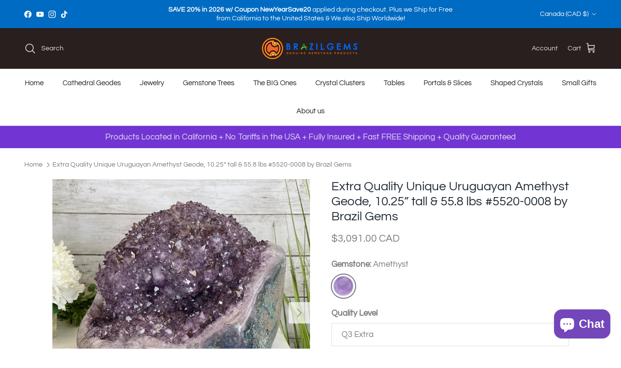

--- FILE ---
content_type: text/html; charset=utf-8
request_url: https://brazilgems.com/en-ca/products/5520-0008
body_size: 50136
content:
<!doctype html>
<html class="no-js" lang="en" dir="ltr">
<head>

  <!-- Google Tag Manager -->
  <script>(function(w,d,s,l,i){w[l]=w[l]||[];w[l].push({'gtm.start':
  new Date().getTime(),event:'gtm.js'});var f=d.getElementsByTagName(s)[0],
  j=d.createElement(s),dl=l!='dataLayer'?'&l='+l:'';j.async=true;j.src=
  'https://www.googletagmanager.com/gtm.js?id='+i+dl;f.parentNode.insertBefore(j,f);
  })(window,document,'script','dataLayer','GTM-5WXDBH7');</script>
  <!-- End Google Tag Manager --><meta charset="utf-8">
<meta name="viewport" content="width=device-width,initial-scale=1">
<title>Brazilian Amethyst Geode Model #5520-0008 &ndash; Brazil Gems</title><link rel="canonical" href="https://brazilgems.com/en-ca/products/5520-0008"><link rel="icon" href="//brazilgems.com/cdn/shop/files/Brazil_Gems_Favicon_PNG_No_BG.png?crop=center&height=48&v=1667309578&width=48" type="image/png">
  <link rel="apple-touch-icon" href="//brazilgems.com/cdn/shop/files/Brazil_Gems_Favicon_PNG_No_BG.png?crop=center&height=180&v=1667309578&width=180"><meta name="description" content="Brazil Gems offers genuine semi-precious Brazilian gemstones and products. Check out the Brazilian Amethyst Geode Model #5520-0008. Shop now!"><meta property="og:site_name" content="Brazil Gems">
<meta property="og:url" content="https://brazilgems.com/en-ca/products/5520-0008">
<meta property="og:title" content="Brazilian Amethyst Geode Model #5520-0008">
<meta property="og:type" content="product">
<meta property="og:description" content="Brazil Gems offers genuine semi-precious Brazilian gemstones and products. Check out the Brazilian Amethyst Geode Model #5520-0008. Shop now!"><meta property="og:image" content="http://brazilgems.com/cdn/shop/files/extra-quality-unique-uruguayan-amethyst-geode-1025-tall-558-lbs-5520-0008-by-brazil-gemsextra-quality-unique-uruguayan-amethyst-geode-1025-tall-558-lbs-5520-000-392596.jpg?crop=center&height=1200&v=1716578680&width=1200">
  <meta property="og:image:secure_url" content="https://brazilgems.com/cdn/shop/files/extra-quality-unique-uruguayan-amethyst-geode-1025-tall-558-lbs-5520-0008-by-brazil-gemsextra-quality-unique-uruguayan-amethyst-geode-1025-tall-558-lbs-5520-000-392596.jpg?crop=center&height=1200&v=1716578680&width=1200">
  <meta property="og:image:width" content="2048">
  <meta property="og:image:height" content="2048"><meta property="og:price:amount" content="3,091.00">
  <meta property="og:price:currency" content="CAD"><meta name="twitter:card" content="summary_large_image">
<meta name="twitter:title" content="Brazilian Amethyst Geode Model #5520-0008">
<meta name="twitter:description" content="Brazil Gems offers genuine semi-precious Brazilian gemstones and products. Check out the Brazilian Amethyst Geode Model #5520-0008. Shop now!">
<style>@font-face {
  font-family: Questrial;
  font-weight: 400;
  font-style: normal;
  font-display: fallback;
  src: url("//brazilgems.com/cdn/fonts/questrial/questrial_n4.66abac5d8209a647b4bf8089b0451928ef144c07.woff2") format("woff2"),
       url("//brazilgems.com/cdn/fonts/questrial/questrial_n4.e86c53e77682db9bf4b0ee2dd71f214dc16adda4.woff") format("woff");
}
@font-face {
  font-family: Questrial;
  font-weight: 400;
  font-style: normal;
  font-display: fallback;
  src: url("//brazilgems.com/cdn/fonts/questrial/questrial_n4.66abac5d8209a647b4bf8089b0451928ef144c07.woff2") format("woff2"),
       url("//brazilgems.com/cdn/fonts/questrial/questrial_n4.e86c53e77682db9bf4b0ee2dd71f214dc16adda4.woff") format("woff");
}
@font-face {
  font-family: Saira;
  font-weight: 600;
  font-style: normal;
  font-display: fallback;
  src: url("//brazilgems.com/cdn/fonts/saira/saira_n6.f604faeadd7abe9de0501d528fdf1212f9c7614e.woff2") format("woff2"),
       url("//brazilgems.com/cdn/fonts/saira/saira_n6.77e393bdf4633f8047d2752bd6a4aa3474b3c89e.woff") format("woff");
}
@font-face {
  font-family: Questrial;
  font-weight: 400;
  font-style: normal;
  font-display: fallback;
  src: url("//brazilgems.com/cdn/fonts/questrial/questrial_n4.66abac5d8209a647b4bf8089b0451928ef144c07.woff2") format("woff2"),
       url("//brazilgems.com/cdn/fonts/questrial/questrial_n4.e86c53e77682db9bf4b0ee2dd71f214dc16adda4.woff") format("woff");
}
:root {
  --page-container-width:          1480px;
  --reading-container-width:       720px;
  --divider-opacity:               0.14;
  --gutter-large:                  30px;
  --gutter-desktop:                20px;
  --gutter-mobile:                 16px;
  --section-padding:               50px;
  --larger-section-padding:        80px;
  --larger-section-padding-mobile: 60px;
  --largest-section-padding:       110px;
  --aos-animate-duration:          0.6s;

  --base-font-family:              Questrial, sans-serif;
  --base-font-weight:              400;
  --base-font-style:               normal;
  --heading-font-family:           Questrial, sans-serif;
  --heading-font-weight:           400;
  --heading-font-style:            normal;
  --heading-font-letter-spacing:   normal;
  --logo-font-family:              Saira, sans-serif;
  --logo-font-weight:              600;
  --logo-font-style:               normal;
  --nav-font-family:               Questrial, sans-serif;
  --nav-font-weight:               400;
  --nav-font-style:                normal;

  --base-text-size:17px;
  --base-line-height:              1.6;
  --input-text-size:17px;
  --smaller-text-size-1:14px;
  --smaller-text-size-2:15px;
  --smaller-text-size-3:14px;
  --smaller-text-size-4:13px;
  --larger-text-size:26px;
  --super-large-text-size:46px;
  --super-large-mobile-text-size:21px;
  --larger-mobile-text-size:21px;
  --logo-text-size:24px;--btn-letter-spacing: normal;
    --btn-text-transform: none;
    --button-text-size: 17px;
    --quickbuy-button-text-size: 14px;
    --small-feature-link-font-size: 1em;
    --input-btn-padding-top: 13px;
    --input-btn-padding-bottom: 13px;--heading-text-transform:none;
  --nav-text-size:                      15px;
  --mobile-menu-font-weight:            600;

  --body-bg-color:                      255 255 255;
  --bg-color:                           255 255 255;
  --body-text-color:                    120 122 124;
  --text-color:                         120 122 124;

  --header-text-col:                    #dfe3e8;--header-text-hover-col:             var(--header-text-col);--header-bg-col:                     #291f1f;
  --heading-color:                     33 43 54;
  --body-heading-color:                33 43 54;
  --heading-divider-col:               #dfe3e8;

  --logo-col:                          #dfe3e8;
  --main-nav-bg:                       #ffffff;
  --main-nav-link-col:                 #291f1f;
  --main-nav-link-hover-col:           #cc4f37;
  --main-nav-link-featured-col:        #b61d0f;

  --link-color:                        193 100 82;
  --body-link-color:                   193 100 82;

  --btn-bg-color:                        35 35 35;
  --btn-bg-hover-color:                  0 0 0;
  --btn-border-color:                    35 35 35;
  --btn-border-hover-color:              0 0 0;
  --btn-text-color:                      255 255 255;
  --btn-text-hover-color:                255 255 255;--btn-alt-bg-color:                    255 255 255;
  --btn-alt-text-color:                  35 35 35;
  --btn-alt-border-color:                35 35 35;
  --btn-alt-border-hover-color:          35 35 35;--btn-ter-bg-color:                    235 235 235;
  --btn-ter-text-color:                  70 71 72;
  --btn-ter-bg-hover-color:              35 35 35;
  --btn-ter-text-hover-color:            255 255 255;--btn-border-radius: 3px;
    --btn-inspired-border-radius: 3px;--color-scheme-default:                             #ffffff;
  --color-scheme-default-color:                       255 255 255;
  --color-scheme-default-text-color:                  120 122 124;
  --color-scheme-default-head-color:                  33 43 54;
  --color-scheme-default-link-color:                  193 100 82;
  --color-scheme-default-btn-text-color:              255 255 255;
  --color-scheme-default-btn-text-hover-color:        255 255 255;
  --color-scheme-default-btn-bg-color:                35 35 35;
  --color-scheme-default-btn-bg-hover-color:          0 0 0;
  --color-scheme-default-btn-border-color:            35 35 35;
  --color-scheme-default-btn-border-hover-color:      0 0 0;
  --color-scheme-default-btn-alt-text-color:          35 35 35;
  --color-scheme-default-btn-alt-bg-color:            255 255 255;
  --color-scheme-default-btn-alt-border-color:        35 35 35;
  --color-scheme-default-btn-alt-border-hover-color:  35 35 35;

  --color-scheme-1:                             #f2f2f2;
  --color-scheme-1-color:                       242 242 242;
  --color-scheme-1-text-color:                  52 52 52;
  --color-scheme-1-head-color:                  52 52 52;
  --color-scheme-1-link-color:                  52 52 52;
  --color-scheme-1-btn-text-color:              255 255 255;
  --color-scheme-1-btn-text-hover-color:        255 255 255;
  --color-scheme-1-btn-bg-color:                35 35 35;
  --color-scheme-1-btn-bg-hover-color:          0 0 0;
  --color-scheme-1-btn-border-color:            35 35 35;
  --color-scheme-1-btn-border-hover-color:      0 0 0;
  --color-scheme-1-btn-alt-text-color:          35 35 35;
  --color-scheme-1-btn-alt-bg-color:            255 255 255;
  --color-scheme-1-btn-alt-border-color:        35 35 35;
  --color-scheme-1-btn-alt-border-hover-color:  35 35 35;

  --color-scheme-2:                             #f2f2f2;
  --color-scheme-2-color:                       242 242 242;
  --color-scheme-2-text-color:                  52 52 52;
  --color-scheme-2-head-color:                  52 52 52;
  --color-scheme-2-link-color:                  52 52 52;
  --color-scheme-2-btn-text-color:              255 255 255;
  --color-scheme-2-btn-text-hover-color:        255 255 255;
  --color-scheme-2-btn-bg-color:                35 35 35;
  --color-scheme-2-btn-bg-hover-color:          0 0 0;
  --color-scheme-2-btn-border-color:            35 35 35;
  --color-scheme-2-btn-border-hover-color:      0 0 0;
  --color-scheme-2-btn-alt-text-color:          35 35 35;
  --color-scheme-2-btn-alt-bg-color:            255 255 255;
  --color-scheme-2-btn-alt-border-color:        35 35 35;
  --color-scheme-2-btn-alt-border-hover-color:  35 35 35;

  /* Shop Pay payment terms */
  --payment-terms-background-color:    #ffffff;--quickbuy-bg: 242 242 242;--body-input-background-color:       rgb(var(--body-bg-color));
  --input-background-color:            rgb(var(--body-bg-color));
  --body-input-text-color:             var(--body-text-color);
  --input-text-color:                  var(--body-text-color);
  --body-input-border-color:           rgb(221, 222, 222);
  --input-border-color:                rgb(221, 222, 222);
  --input-border-color-hover:          rgb(181, 182, 183);
  --input-border-color-active:         rgb(120, 122, 124);

  --swatch-cross-svg:                  url("data:image/svg+xml,%3Csvg xmlns='http://www.w3.org/2000/svg' width='240' height='240' viewBox='0 0 24 24' fill='none' stroke='rgb(221, 222, 222)' stroke-width='0.09' preserveAspectRatio='none' %3E%3Cline x1='24' y1='0' x2='0' y2='24'%3E%3C/line%3E%3C/svg%3E");
  --swatch-cross-hover:                url("data:image/svg+xml,%3Csvg xmlns='http://www.w3.org/2000/svg' width='240' height='240' viewBox='0 0 24 24' fill='none' stroke='rgb(181, 182, 183)' stroke-width='0.09' preserveAspectRatio='none' %3E%3Cline x1='24' y1='0' x2='0' y2='24'%3E%3C/line%3E%3C/svg%3E");
  --swatch-cross-active:               url("data:image/svg+xml,%3Csvg xmlns='http://www.w3.org/2000/svg' width='240' height='240' viewBox='0 0 24 24' fill='none' stroke='rgb(120, 122, 124)' stroke-width='0.09' preserveAspectRatio='none' %3E%3Cline x1='24' y1='0' x2='0' y2='24'%3E%3C/line%3E%3C/svg%3E");

  --footer-divider-col:                #dfe3e8;
  --footer-text-col:                   223 227 232;
  --footer-heading-col:                223 227 232;
  --footer-bg-col:                     20 35 64;--product-label-overlay-justify: flex-start;--product-label-overlay-align: flex-start;--product-label-overlay-reduction-text:   #212b36;
  --product-label-overlay-reduction-bg:     rgba(0,0,0,0);
  --product-label-overlay-reduction-text-weight: 600;
  --product-label-overlay-stock-text:       #ffffff;
  --product-label-overlay-stock-bg:         #09728c;
  --product-label-overlay-new-text:         #ffffff;
  --product-label-overlay-new-bg:           #de9d9a;
  --product-label-overlay-meta-text:        #ffffff;
  --product-label-overlay-meta-bg:          #09728c;
  --product-label-sale-text:                #002ec2;
  --product-label-sold-text:                #171717;
  --product-label-preorder-text:            #3ea36a;

  --product-block-crop-align:               center;

  
  --product-block-price-align:              flex-start;
  --product-block-price-item-margin-start:  initial;
  --product-block-price-item-margin-end:    .5rem;
  

  

  --collection-block-image-position:   center center;

  --swatch-picker-image-size:          50px;
  --swatch-crop-align:                 center center;

  --image-overlay-text-color:          255 255 255;--image-overlay-bg:                  rgba(0, 0, 0, 0.12);
  --image-overlay-shadow-start:        rgb(0 0 0 / 0.2);
  --image-overlay-box-opacity:         1.0;--product-inventory-ok-box-color:            #f2faf0;
  --product-inventory-ok-text-color:           #108043;
  --product-inventory-ok-icon-box-fill-color:  #fff;
  --product-inventory-low-box-color:           #fcf1cd;
  --product-inventory-low-text-color:          #dd9a1a;
  --product-inventory-low-icon-box-fill-color: #fff;
  --product-inventory-low-text-color-channels: 16, 128, 67;
  --product-inventory-ok-text-color-channels:  221, 154, 26;

  --rating-star-color: 48 116 70;--overlay-align-left: start;
    --overlay-align-right: end;}html[dir=rtl] {
  --overlay-right-text-m-left: 0;
  --overlay-right-text-m-right: auto;
  --overlay-left-shadow-left-left: 15%;
  --overlay-left-shadow-left-right: -50%;
  --overlay-left-shadow-right-left: -85%;
  --overlay-left-shadow-right-right: 0;
}.image-overlay--bg-box .text-overlay .text-overlay__text {
    --image-overlay-box-bg: 255 255 255;
    --heading-color: var(--body-heading-color);
    --text-color: var(--body-text-color);
    --link-color: var(--body-link-color);
  }::selection {
    background: rgb(var(--body-heading-color));
    color: rgb(var(--body-bg-color));
  }
  ::-moz-selection {
    background: rgb(var(--body-heading-color));
    color: rgb(var(--body-bg-color));
  }.use-color-scheme--default {
  --product-label-sale-text:           #002ec2;
  --product-label-sold-text:           #171717;
  --product-label-preorder-text:       #3ea36a;
  --input-background-color:            rgb(var(--body-bg-color));
  --input-text-color:                  var(--body-input-text-color);
  --input-border-color:                rgb(221, 222, 222);
  --input-border-color-hover:          rgb(181, 182, 183);
  --input-border-color-active:         rgb(120, 122, 124);
}</style>

    <link href="//brazilgems.com/cdn/shop/t/35/assets/ss-custom.css?v=78206319225591362491767165436" rel="stylesheet" type="text/css" media="all" />
  <link href="//brazilgems.com/cdn/shop/t/35/assets/main.css?v=172312757779536793001767165426" rel="stylesheet" type="text/css" media="all" />
<link rel="stylesheet" href="//brazilgems.com/cdn/shop/t/35/assets/swatches.css?v=139106536386280768851767165485" media="print" onload="this.media='all'">
    <noscript><link rel="stylesheet" href="//brazilgems.com/cdn/shop/t/35/assets/swatches.css?v=139106536386280768851767165485"></noscript><link rel="preload" as="font" href="//brazilgems.com/cdn/fonts/questrial/questrial_n4.66abac5d8209a647b4bf8089b0451928ef144c07.woff2" type="font/woff2" crossorigin><link rel="preload" as="font" href="//brazilgems.com/cdn/fonts/questrial/questrial_n4.66abac5d8209a647b4bf8089b0451928ef144c07.woff2" type="font/woff2" crossorigin><script>
    document.documentElement.className = document.documentElement.className.replace('no-js', 'js');

    window.theme = {
      info: {
        name: 'Symmetry',
        version: '8.0.0'
      },
      device: {
        hasTouch: window.matchMedia('(any-pointer: coarse)').matches,
        hasHover: window.matchMedia('(hover: hover)').matches
      },
      mediaQueries: {
        md: '(min-width: 768px)',
        productMediaCarouselBreak: '(min-width: 1041px)'
      },
      routes: {
        base: 'https://brazilgems.com',
        cart: '/en-ca/cart',
        cartAdd: '/en-ca/cart/add.js',
        cartUpdate: '/en-ca/cart/update.js',
        predictiveSearch: '/en-ca/search/suggest'
      },
      strings: {
        cartTermsConfirmation: "You must agree to the terms and conditions before continuing.",
        cartItemsQuantityError: "You can only add [QUANTITY] of this item to your cart.",
        generalSearchViewAll: "View all search results",
        noStock: "Sold out",
        noVariant: "Unavailable",
        productsProductChooseA: "Choose a",
        generalSearchPages: "Pages",
        generalSearchNoResultsWithoutTerms: "Sorry, we couldnʼt find any results",
        shippingCalculator: {
          singleRate: "There is one shipping rate for this destination:",
          multipleRates: "There are multiple shipping rates for this destination:",
          noRates: "We do not ship to this destination."
        },
        regularPrice: "Regular price",
        salePrice: "Sale price"
      },
      settings: {
        moneyWithCurrencyFormat: "${{amount}} CAD",
        cartType: "drawer",
        afterAddToCart: "notification",
        quickbuyStyle: "off",
        externalLinksNewTab: true,
        internalLinksSmoothScroll: true
      }
    }

    theme.inlineNavigationCheck = function() {
      var pageHeader = document.querySelector('.pageheader'),
          inlineNavContainer = pageHeader.querySelector('.logo-area__left__inner'),
          inlineNav = inlineNavContainer.querySelector('.navigation--left');
      if (inlineNav && getComputedStyle(inlineNav).display != 'none') {
        var inlineMenuCentered = document.querySelector('.pageheader--layout-inline-menu-center'),
            logoContainer = document.querySelector('.logo-area__middle__inner');
        if(inlineMenuCentered) {
          var rightWidth = document.querySelector('.logo-area__right__inner').clientWidth,
              middleWidth = logoContainer.clientWidth,
              logoArea = document.querySelector('.logo-area'),
              computedLogoAreaStyle = getComputedStyle(logoArea),
              logoAreaInnerWidth = logoArea.clientWidth - Math.ceil(parseFloat(computedLogoAreaStyle.paddingLeft)) - Math.ceil(parseFloat(computedLogoAreaStyle.paddingRight)),
              availableNavWidth = logoAreaInnerWidth - Math.max(rightWidth, middleWidth) * 2 - 40;
          inlineNavContainer.style.maxWidth = availableNavWidth + 'px';
        }

        var firstInlineNavLink = inlineNav.querySelector('.navigation__item:first-child'),
            lastInlineNavLink = inlineNav.querySelector('.navigation__item:last-child');
        if (lastInlineNavLink) {
          var inlineNavWidth = null;
          if(document.querySelector('html[dir=rtl]')) {
            inlineNavWidth = firstInlineNavLink.offsetLeft - lastInlineNavLink.offsetLeft + firstInlineNavLink.offsetWidth;
          } else {
            inlineNavWidth = lastInlineNavLink.offsetLeft - firstInlineNavLink.offsetLeft + lastInlineNavLink.offsetWidth;
          }
          if (inlineNavContainer.offsetWidth >= inlineNavWidth) {
            pageHeader.classList.add('pageheader--layout-inline-permitted');
            var tallLogo = logoContainer.clientHeight > lastInlineNavLink.clientHeight + 20;
            if (tallLogo) {
              inlineNav.classList.add('navigation--tight-underline');
            } else {
              inlineNav.classList.remove('navigation--tight-underline');
            }
          } else {
            pageHeader.classList.remove('pageheader--layout-inline-permitted');
          }
        }
      }
    };

    theme.setInitialHeaderHeightProperty = () => {
      const section = document.querySelector('.section-header');
      if (section) {
        document.documentElement.style.setProperty('--theme-header-height', Math.ceil(section.clientHeight) + 'px');
      }
    };
  </script>

  <script src="//brazilgems.com/cdn/shop/t/35/assets/main.js?v=150891663519462644191767165427" defer></script>
    <script src="//brazilgems.com/cdn/shop/t/35/assets/custom.js?v=47944976180382438771767165420" defer></script>
    <script src="//brazilgems.com/cdn/shop/t/35/assets/animate-on-scroll.js?v=15249566486942820451767165416" defer></script>
    <link href="//brazilgems.com/cdn/shop/t/35/assets/animate-on-scroll.css?v=135962721104954213331767165416" rel="stylesheet" type="text/css" media="all" />
  

  <script>window.performance && window.performance.mark && window.performance.mark('shopify.content_for_header.start');</script><meta name="google-site-verification" content="UalNK-Kci8wJPwskKfeTue3FehqLZyL0KWPAWgoBrPs">
<meta name="google-site-verification" content="8Im3rulW62DEZE-l9GwHqWHY2qAoLTWjhet6e5goFz4">
<meta id="shopify-digital-wallet" name="shopify-digital-wallet" content="/3475439714/digital_wallets/dialog">
<meta name="shopify-checkout-api-token" content="171248c6be26a2a119fe5787d5da279c">
<meta id="in-context-paypal-metadata" data-shop-id="3475439714" data-venmo-supported="false" data-environment="production" data-locale="en_US" data-paypal-v4="true" data-currency="CAD">
<link rel="alternate" hreflang="x-default" href="https://brazilgems.com/products/5520-0008">
<link rel="alternate" hreflang="en" href="https://brazilgems.com/products/5520-0008">
<link rel="alternate" hreflang="en-CA" href="https://brazilgems.com/en-ca/products/5520-0008">
<link rel="alternate" type="application/json+oembed" href="https://brazilgems.com/en-ca/products/5520-0008.oembed">
<script async="async" src="/checkouts/internal/preloads.js?locale=en-CA"></script>
<link rel="preconnect" href="https://shop.app" crossorigin="anonymous">
<script async="async" src="https://shop.app/checkouts/internal/preloads.js?locale=en-CA&shop_id=3475439714" crossorigin="anonymous"></script>
<script id="apple-pay-shop-capabilities" type="application/json">{"shopId":3475439714,"countryCode":"US","currencyCode":"CAD","merchantCapabilities":["supports3DS"],"merchantId":"gid:\/\/shopify\/Shop\/3475439714","merchantName":"Brazil Gems","requiredBillingContactFields":["postalAddress","email","phone"],"requiredShippingContactFields":["postalAddress","email","phone"],"shippingType":"shipping","supportedNetworks":["visa","masterCard","amex","discover","elo","jcb"],"total":{"type":"pending","label":"Brazil Gems","amount":"1.00"},"shopifyPaymentsEnabled":true,"supportsSubscriptions":true}</script>
<script id="shopify-features" type="application/json">{"accessToken":"171248c6be26a2a119fe5787d5da279c","betas":["rich-media-storefront-analytics"],"domain":"brazilgems.com","predictiveSearch":true,"shopId":3475439714,"locale":"en"}</script>
<script>var Shopify = Shopify || {};
Shopify.shop = "agathas-gems-brazilian-certified-gems-and-products.myshopify.com";
Shopify.locale = "en";
Shopify.currency = {"active":"CAD","rate":"1.4045773"};
Shopify.country = "CA";
Shopify.theme = {"name":" SS UpdatedCopyoftheLIVEtheme18July2025-RemoveCode","id":156237005051,"schema_name":"Symmetry","schema_version":"8.0.0","theme_store_id":568,"role":"main"};
Shopify.theme.handle = "null";
Shopify.theme.style = {"id":null,"handle":null};
Shopify.cdnHost = "brazilgems.com/cdn";
Shopify.routes = Shopify.routes || {};
Shopify.routes.root = "/en-ca/";</script>
<script type="module">!function(o){(o.Shopify=o.Shopify||{}).modules=!0}(window);</script>
<script>!function(o){function n(){var o=[];function n(){o.push(Array.prototype.slice.apply(arguments))}return n.q=o,n}var t=o.Shopify=o.Shopify||{};t.loadFeatures=n(),t.autoloadFeatures=n()}(window);</script>
<script>
  window.ShopifyPay = window.ShopifyPay || {};
  window.ShopifyPay.apiHost = "shop.app\/pay";
  window.ShopifyPay.redirectState = null;
</script>
<script id="shop-js-analytics" type="application/json">{"pageType":"product"}</script>
<script defer="defer" async type="module" src="//brazilgems.com/cdn/shopifycloud/shop-js/modules/v2/client.init-shop-cart-sync_BdyHc3Nr.en.esm.js"></script>
<script defer="defer" async type="module" src="//brazilgems.com/cdn/shopifycloud/shop-js/modules/v2/chunk.common_Daul8nwZ.esm.js"></script>
<script type="module">
  await import("//brazilgems.com/cdn/shopifycloud/shop-js/modules/v2/client.init-shop-cart-sync_BdyHc3Nr.en.esm.js");
await import("//brazilgems.com/cdn/shopifycloud/shop-js/modules/v2/chunk.common_Daul8nwZ.esm.js");

  window.Shopify.SignInWithShop?.initShopCartSync?.({"fedCMEnabled":true,"windoidEnabled":true});

</script>
<script>
  window.Shopify = window.Shopify || {};
  if (!window.Shopify.featureAssets) window.Shopify.featureAssets = {};
  window.Shopify.featureAssets['shop-js'] = {"shop-cart-sync":["modules/v2/client.shop-cart-sync_QYOiDySF.en.esm.js","modules/v2/chunk.common_Daul8nwZ.esm.js"],"init-fed-cm":["modules/v2/client.init-fed-cm_DchLp9rc.en.esm.js","modules/v2/chunk.common_Daul8nwZ.esm.js"],"shop-button":["modules/v2/client.shop-button_OV7bAJc5.en.esm.js","modules/v2/chunk.common_Daul8nwZ.esm.js"],"init-windoid":["modules/v2/client.init-windoid_DwxFKQ8e.en.esm.js","modules/v2/chunk.common_Daul8nwZ.esm.js"],"shop-cash-offers":["modules/v2/client.shop-cash-offers_DWtL6Bq3.en.esm.js","modules/v2/chunk.common_Daul8nwZ.esm.js","modules/v2/chunk.modal_CQq8HTM6.esm.js"],"shop-toast-manager":["modules/v2/client.shop-toast-manager_CX9r1SjA.en.esm.js","modules/v2/chunk.common_Daul8nwZ.esm.js"],"init-shop-email-lookup-coordinator":["modules/v2/client.init-shop-email-lookup-coordinator_UhKnw74l.en.esm.js","modules/v2/chunk.common_Daul8nwZ.esm.js"],"pay-button":["modules/v2/client.pay-button_DzxNnLDY.en.esm.js","modules/v2/chunk.common_Daul8nwZ.esm.js"],"avatar":["modules/v2/client.avatar_BTnouDA3.en.esm.js"],"init-shop-cart-sync":["modules/v2/client.init-shop-cart-sync_BdyHc3Nr.en.esm.js","modules/v2/chunk.common_Daul8nwZ.esm.js"],"shop-login-button":["modules/v2/client.shop-login-button_D8B466_1.en.esm.js","modules/v2/chunk.common_Daul8nwZ.esm.js","modules/v2/chunk.modal_CQq8HTM6.esm.js"],"init-customer-accounts-sign-up":["modules/v2/client.init-customer-accounts-sign-up_C8fpPm4i.en.esm.js","modules/v2/client.shop-login-button_D8B466_1.en.esm.js","modules/v2/chunk.common_Daul8nwZ.esm.js","modules/v2/chunk.modal_CQq8HTM6.esm.js"],"init-shop-for-new-customer-accounts":["modules/v2/client.init-shop-for-new-customer-accounts_CVTO0Ztu.en.esm.js","modules/v2/client.shop-login-button_D8B466_1.en.esm.js","modules/v2/chunk.common_Daul8nwZ.esm.js","modules/v2/chunk.modal_CQq8HTM6.esm.js"],"init-customer-accounts":["modules/v2/client.init-customer-accounts_dRgKMfrE.en.esm.js","modules/v2/client.shop-login-button_D8B466_1.en.esm.js","modules/v2/chunk.common_Daul8nwZ.esm.js","modules/v2/chunk.modal_CQq8HTM6.esm.js"],"shop-follow-button":["modules/v2/client.shop-follow-button_CkZpjEct.en.esm.js","modules/v2/chunk.common_Daul8nwZ.esm.js","modules/v2/chunk.modal_CQq8HTM6.esm.js"],"lead-capture":["modules/v2/client.lead-capture_BntHBhfp.en.esm.js","modules/v2/chunk.common_Daul8nwZ.esm.js","modules/v2/chunk.modal_CQq8HTM6.esm.js"],"checkout-modal":["modules/v2/client.checkout-modal_CfxcYbTm.en.esm.js","modules/v2/chunk.common_Daul8nwZ.esm.js","modules/v2/chunk.modal_CQq8HTM6.esm.js"],"shop-login":["modules/v2/client.shop-login_Da4GZ2H6.en.esm.js","modules/v2/chunk.common_Daul8nwZ.esm.js","modules/v2/chunk.modal_CQq8HTM6.esm.js"],"payment-terms":["modules/v2/client.payment-terms_MV4M3zvL.en.esm.js","modules/v2/chunk.common_Daul8nwZ.esm.js","modules/v2/chunk.modal_CQq8HTM6.esm.js"]};
</script>
<script>(function() {
  var isLoaded = false;
  function asyncLoad() {
    if (isLoaded) return;
    isLoaded = true;
    var urls = ["https:\/\/loox.io\/widget\/EyWRo5ug0t\/loox.1610058638037.js?shop=agathas-gems-brazilian-certified-gems-and-products.myshopify.com"];
    for (var i = 0; i < urls.length; i++) {
      var s = document.createElement('script');
      s.type = 'text/javascript';
      s.async = true;
      s.src = urls[i];
      var x = document.getElementsByTagName('script')[0];
      x.parentNode.insertBefore(s, x);
    }
  };
  if(window.attachEvent) {
    window.attachEvent('onload', asyncLoad);
  } else {
    window.addEventListener('load', asyncLoad, false);
  }
})();</script>
<script id="__st">var __st={"a":3475439714,"offset":-28800,"reqid":"4716cb63-88ff-46bc-babc-8719a65b32e0-1768975432","pageurl":"brazilgems.com\/en-ca\/products\/5520-0008","u":"236b9f885b2b","p":"product","rtyp":"product","rid":7597335544059};</script>
<script>window.ShopifyPaypalV4VisibilityTracking = true;</script>
<script id="captcha-bootstrap">!function(){'use strict';const t='contact',e='account',n='new_comment',o=[[t,t],['blogs',n],['comments',n],[t,'customer']],c=[[e,'customer_login'],[e,'guest_login'],[e,'recover_customer_password'],[e,'create_customer']],r=t=>t.map((([t,e])=>`form[action*='/${t}']:not([data-nocaptcha='true']) input[name='form_type'][value='${e}']`)).join(','),a=t=>()=>t?[...document.querySelectorAll(t)].map((t=>t.form)):[];function s(){const t=[...o],e=r(t);return a(e)}const i='password',u='form_key',d=['recaptcha-v3-token','g-recaptcha-response','h-captcha-response',i],f=()=>{try{return window.sessionStorage}catch{return}},m='__shopify_v',_=t=>t.elements[u];function p(t,e,n=!1){try{const o=window.sessionStorage,c=JSON.parse(o.getItem(e)),{data:r}=function(t){const{data:e,action:n}=t;return t[m]||n?{data:e,action:n}:{data:t,action:n}}(c);for(const[e,n]of Object.entries(r))t.elements[e]&&(t.elements[e].value=n);n&&o.removeItem(e)}catch(o){console.error('form repopulation failed',{error:o})}}const l='form_type',E='cptcha';function T(t){t.dataset[E]=!0}const w=window,h=w.document,L='Shopify',v='ce_forms',y='captcha';let A=!1;((t,e)=>{const n=(g='f06e6c50-85a8-45c8-87d0-21a2b65856fe',I='https://cdn.shopify.com/shopifycloud/storefront-forms-hcaptcha/ce_storefront_forms_captcha_hcaptcha.v1.5.2.iife.js',D={infoText:'Protected by hCaptcha',privacyText:'Privacy',termsText:'Terms'},(t,e,n)=>{const o=w[L][v],c=o.bindForm;if(c)return c(t,g,e,D).then(n);var r;o.q.push([[t,g,e,D],n]),r=I,A||(h.body.append(Object.assign(h.createElement('script'),{id:'captcha-provider',async:!0,src:r})),A=!0)});var g,I,D;w[L]=w[L]||{},w[L][v]=w[L][v]||{},w[L][v].q=[],w[L][y]=w[L][y]||{},w[L][y].protect=function(t,e){n(t,void 0,e),T(t)},Object.freeze(w[L][y]),function(t,e,n,w,h,L){const[v,y,A,g]=function(t,e,n){const i=e?o:[],u=t?c:[],d=[...i,...u],f=r(d),m=r(i),_=r(d.filter((([t,e])=>n.includes(e))));return[a(f),a(m),a(_),s()]}(w,h,L),I=t=>{const e=t.target;return e instanceof HTMLFormElement?e:e&&e.form},D=t=>v().includes(t);t.addEventListener('submit',(t=>{const e=I(t);if(!e)return;const n=D(e)&&!e.dataset.hcaptchaBound&&!e.dataset.recaptchaBound,o=_(e),c=g().includes(e)&&(!o||!o.value);(n||c)&&t.preventDefault(),c&&!n&&(function(t){try{if(!f())return;!function(t){const e=f();if(!e)return;const n=_(t);if(!n)return;const o=n.value;o&&e.removeItem(o)}(t);const e=Array.from(Array(32),(()=>Math.random().toString(36)[2])).join('');!function(t,e){_(t)||t.append(Object.assign(document.createElement('input'),{type:'hidden',name:u})),t.elements[u].value=e}(t,e),function(t,e){const n=f();if(!n)return;const o=[...t.querySelectorAll(`input[type='${i}']`)].map((({name:t})=>t)),c=[...d,...o],r={};for(const[a,s]of new FormData(t).entries())c.includes(a)||(r[a]=s);n.setItem(e,JSON.stringify({[m]:1,action:t.action,data:r}))}(t,e)}catch(e){console.error('failed to persist form',e)}}(e),e.submit())}));const S=(t,e)=>{t&&!t.dataset[E]&&(n(t,e.some((e=>e===t))),T(t))};for(const o of['focusin','change'])t.addEventListener(o,(t=>{const e=I(t);D(e)&&S(e,y())}));const B=e.get('form_key'),M=e.get(l),P=B&&M;t.addEventListener('DOMContentLoaded',(()=>{const t=y();if(P)for(const e of t)e.elements[l].value===M&&p(e,B);[...new Set([...A(),...v().filter((t=>'true'===t.dataset.shopifyCaptcha))])].forEach((e=>S(e,t)))}))}(h,new URLSearchParams(w.location.search),n,t,e,['guest_login'])})(!0,!0)}();</script>
<script integrity="sha256-4kQ18oKyAcykRKYeNunJcIwy7WH5gtpwJnB7kiuLZ1E=" data-source-attribution="shopify.loadfeatures" defer="defer" src="//brazilgems.com/cdn/shopifycloud/storefront/assets/storefront/load_feature-a0a9edcb.js" crossorigin="anonymous"></script>
<script crossorigin="anonymous" defer="defer" src="//brazilgems.com/cdn/shopifycloud/storefront/assets/shopify_pay/storefront-65b4c6d7.js?v=20250812"></script>
<script data-source-attribution="shopify.dynamic_checkout.dynamic.init">var Shopify=Shopify||{};Shopify.PaymentButton=Shopify.PaymentButton||{isStorefrontPortableWallets:!0,init:function(){window.Shopify.PaymentButton.init=function(){};var t=document.createElement("script");t.src="https://brazilgems.com/cdn/shopifycloud/portable-wallets/latest/portable-wallets.en.js",t.type="module",document.head.appendChild(t)}};
</script>
<script data-source-attribution="shopify.dynamic_checkout.buyer_consent">
  function portableWalletsHideBuyerConsent(e){var t=document.getElementById("shopify-buyer-consent"),n=document.getElementById("shopify-subscription-policy-button");t&&n&&(t.classList.add("hidden"),t.setAttribute("aria-hidden","true"),n.removeEventListener("click",e))}function portableWalletsShowBuyerConsent(e){var t=document.getElementById("shopify-buyer-consent"),n=document.getElementById("shopify-subscription-policy-button");t&&n&&(t.classList.remove("hidden"),t.removeAttribute("aria-hidden"),n.addEventListener("click",e))}window.Shopify?.PaymentButton&&(window.Shopify.PaymentButton.hideBuyerConsent=portableWalletsHideBuyerConsent,window.Shopify.PaymentButton.showBuyerConsent=portableWalletsShowBuyerConsent);
</script>
<script>
  function portableWalletsCleanup(e){e&&e.src&&console.error("Failed to load portable wallets script "+e.src);var t=document.querySelectorAll("shopify-accelerated-checkout .shopify-payment-button__skeleton, shopify-accelerated-checkout-cart .wallet-cart-button__skeleton"),e=document.getElementById("shopify-buyer-consent");for(let e=0;e<t.length;e++)t[e].remove();e&&e.remove()}function portableWalletsNotLoadedAsModule(e){e instanceof ErrorEvent&&"string"==typeof e.message&&e.message.includes("import.meta")&&"string"==typeof e.filename&&e.filename.includes("portable-wallets")&&(window.removeEventListener("error",portableWalletsNotLoadedAsModule),window.Shopify.PaymentButton.failedToLoad=e,"loading"===document.readyState?document.addEventListener("DOMContentLoaded",window.Shopify.PaymentButton.init):window.Shopify.PaymentButton.init())}window.addEventListener("error",portableWalletsNotLoadedAsModule);
</script>

<script type="module" src="https://brazilgems.com/cdn/shopifycloud/portable-wallets/latest/portable-wallets.en.js" onError="portableWalletsCleanup(this)" crossorigin="anonymous"></script>
<script nomodule>
  document.addEventListener("DOMContentLoaded", portableWalletsCleanup);
</script>

<script id='scb4127' type='text/javascript' async='' src='https://brazilgems.com/cdn/shopifycloud/privacy-banner/storefront-banner.js'></script><link id="shopify-accelerated-checkout-styles" rel="stylesheet" media="screen" href="https://brazilgems.com/cdn/shopifycloud/portable-wallets/latest/accelerated-checkout-backwards-compat.css" crossorigin="anonymous">
<style id="shopify-accelerated-checkout-cart">
        #shopify-buyer-consent {
  margin-top: 1em;
  display: inline-block;
  width: 100%;
}

#shopify-buyer-consent.hidden {
  display: none;
}

#shopify-subscription-policy-button {
  background: none;
  border: none;
  padding: 0;
  text-decoration: underline;
  font-size: inherit;
  cursor: pointer;
}

#shopify-subscription-policy-button::before {
  box-shadow: none;
}

      </style>
<script id="sections-script" data-sections="related-products,footer" defer="defer" src="//brazilgems.com/cdn/shop/t/35/compiled_assets/scripts.js?v=11792"></script>
<script>window.performance && window.performance.mark && window.performance.mark('shopify.content_for_header.end');</script><script id="shop-promise-product" type="application/json">
  {
    "productId": "7597335544059",
    "variantId": "42689515356411"
  }
</script>
<script id="shop-promise-features" type="application/json">
  {
    "supportedPromiseBrands": ["shop_promise"],
    "f_b9ba94d16a7d18ccd91d68be01e37df6": false,
    "f_85e460659f2e1fdd04f763b1587427a4": false
  }
</script>
<script fetchpriority="high" defer="defer" src="https://brazilgems.com/cdn/shopifycloud/shop-promise-pdp/prod/shop_promise_pdp.js?v=1" data-source-attribution="shopify.shop-promise-pdp" crossorigin="anonymous"></script>

<!-- CC Custom Head Start --><!-- CC Custom Head End --><script src="https://cdn.shopify.com/extensions/e8878072-2f6b-4e89-8082-94b04320908d/inbox-1254/assets/inbox-chat-loader.js" type="text/javascript" defer="defer"></script>
<link href="https://monorail-edge.shopifysvc.com" rel="dns-prefetch">
<script>(function(){if ("sendBeacon" in navigator && "performance" in window) {try {var session_token_from_headers = performance.getEntriesByType('navigation')[0].serverTiming.find(x => x.name == '_s').description;} catch {var session_token_from_headers = undefined;}var session_cookie_matches = document.cookie.match(/_shopify_s=([^;]*)/);var session_token_from_cookie = session_cookie_matches && session_cookie_matches.length === 2 ? session_cookie_matches[1] : "";var session_token = session_token_from_headers || session_token_from_cookie || "";function handle_abandonment_event(e) {var entries = performance.getEntries().filter(function(entry) {return /monorail-edge.shopifysvc.com/.test(entry.name);});if (!window.abandonment_tracked && entries.length === 0) {window.abandonment_tracked = true;var currentMs = Date.now();var navigation_start = performance.timing.navigationStart;var payload = {shop_id: 3475439714,url: window.location.href,navigation_start,duration: currentMs - navigation_start,session_token,page_type: "product"};window.navigator.sendBeacon("https://monorail-edge.shopifysvc.com/v1/produce", JSON.stringify({schema_id: "online_store_buyer_site_abandonment/1.1",payload: payload,metadata: {event_created_at_ms: currentMs,event_sent_at_ms: currentMs}}));}}window.addEventListener('pagehide', handle_abandonment_event);}}());</script>
<script id="web-pixels-manager-setup">(function e(e,d,r,n,o){if(void 0===o&&(o={}),!Boolean(null===(a=null===(i=window.Shopify)||void 0===i?void 0:i.analytics)||void 0===a?void 0:a.replayQueue)){var i,a;window.Shopify=window.Shopify||{};var t=window.Shopify;t.analytics=t.analytics||{};var s=t.analytics;s.replayQueue=[],s.publish=function(e,d,r){return s.replayQueue.push([e,d,r]),!0};try{self.performance.mark("wpm:start")}catch(e){}var l=function(){var e={modern:/Edge?\/(1{2}[4-9]|1[2-9]\d|[2-9]\d{2}|\d{4,})\.\d+(\.\d+|)|Firefox\/(1{2}[4-9]|1[2-9]\d|[2-9]\d{2}|\d{4,})\.\d+(\.\d+|)|Chrom(ium|e)\/(9{2}|\d{3,})\.\d+(\.\d+|)|(Maci|X1{2}).+ Version\/(15\.\d+|(1[6-9]|[2-9]\d|\d{3,})\.\d+)([,.]\d+|)( \(\w+\)|)( Mobile\/\w+|) Safari\/|Chrome.+OPR\/(9{2}|\d{3,})\.\d+\.\d+|(CPU[ +]OS|iPhone[ +]OS|CPU[ +]iPhone|CPU IPhone OS|CPU iPad OS)[ +]+(15[._]\d+|(1[6-9]|[2-9]\d|\d{3,})[._]\d+)([._]\d+|)|Android:?[ /-](13[3-9]|1[4-9]\d|[2-9]\d{2}|\d{4,})(\.\d+|)(\.\d+|)|Android.+Firefox\/(13[5-9]|1[4-9]\d|[2-9]\d{2}|\d{4,})\.\d+(\.\d+|)|Android.+Chrom(ium|e)\/(13[3-9]|1[4-9]\d|[2-9]\d{2}|\d{4,})\.\d+(\.\d+|)|SamsungBrowser\/([2-9]\d|\d{3,})\.\d+/,legacy:/Edge?\/(1[6-9]|[2-9]\d|\d{3,})\.\d+(\.\d+|)|Firefox\/(5[4-9]|[6-9]\d|\d{3,})\.\d+(\.\d+|)|Chrom(ium|e)\/(5[1-9]|[6-9]\d|\d{3,})\.\d+(\.\d+|)([\d.]+$|.*Safari\/(?![\d.]+ Edge\/[\d.]+$))|(Maci|X1{2}).+ Version\/(10\.\d+|(1[1-9]|[2-9]\d|\d{3,})\.\d+)([,.]\d+|)( \(\w+\)|)( Mobile\/\w+|) Safari\/|Chrome.+OPR\/(3[89]|[4-9]\d|\d{3,})\.\d+\.\d+|(CPU[ +]OS|iPhone[ +]OS|CPU[ +]iPhone|CPU IPhone OS|CPU iPad OS)[ +]+(10[._]\d+|(1[1-9]|[2-9]\d|\d{3,})[._]\d+)([._]\d+|)|Android:?[ /-](13[3-9]|1[4-9]\d|[2-9]\d{2}|\d{4,})(\.\d+|)(\.\d+|)|Mobile Safari.+OPR\/([89]\d|\d{3,})\.\d+\.\d+|Android.+Firefox\/(13[5-9]|1[4-9]\d|[2-9]\d{2}|\d{4,})\.\d+(\.\d+|)|Android.+Chrom(ium|e)\/(13[3-9]|1[4-9]\d|[2-9]\d{2}|\d{4,})\.\d+(\.\d+|)|Android.+(UC? ?Browser|UCWEB|U3)[ /]?(15\.([5-9]|\d{2,})|(1[6-9]|[2-9]\d|\d{3,})\.\d+)\.\d+|SamsungBrowser\/(5\.\d+|([6-9]|\d{2,})\.\d+)|Android.+MQ{2}Browser\/(14(\.(9|\d{2,})|)|(1[5-9]|[2-9]\d|\d{3,})(\.\d+|))(\.\d+|)|K[Aa][Ii]OS\/(3\.\d+|([4-9]|\d{2,})\.\d+)(\.\d+|)/},d=e.modern,r=e.legacy,n=navigator.userAgent;return n.match(d)?"modern":n.match(r)?"legacy":"unknown"}(),u="modern"===l?"modern":"legacy",c=(null!=n?n:{modern:"",legacy:""})[u],f=function(e){return[e.baseUrl,"/wpm","/b",e.hashVersion,"modern"===e.buildTarget?"m":"l",".js"].join("")}({baseUrl:d,hashVersion:r,buildTarget:u}),m=function(e){var d=e.version,r=e.bundleTarget,n=e.surface,o=e.pageUrl,i=e.monorailEndpoint;return{emit:function(e){var a=e.status,t=e.errorMsg,s=(new Date).getTime(),l=JSON.stringify({metadata:{event_sent_at_ms:s},events:[{schema_id:"web_pixels_manager_load/3.1",payload:{version:d,bundle_target:r,page_url:o,status:a,surface:n,error_msg:t},metadata:{event_created_at_ms:s}}]});if(!i)return console&&console.warn&&console.warn("[Web Pixels Manager] No Monorail endpoint provided, skipping logging."),!1;try{return self.navigator.sendBeacon.bind(self.navigator)(i,l)}catch(e){}var u=new XMLHttpRequest;try{return u.open("POST",i,!0),u.setRequestHeader("Content-Type","text/plain"),u.send(l),!0}catch(e){return console&&console.warn&&console.warn("[Web Pixels Manager] Got an unhandled error while logging to Monorail."),!1}}}}({version:r,bundleTarget:l,surface:e.surface,pageUrl:self.location.href,monorailEndpoint:e.monorailEndpoint});try{o.browserTarget=l,function(e){var d=e.src,r=e.async,n=void 0===r||r,o=e.onload,i=e.onerror,a=e.sri,t=e.scriptDataAttributes,s=void 0===t?{}:t,l=document.createElement("script"),u=document.querySelector("head"),c=document.querySelector("body");if(l.async=n,l.src=d,a&&(l.integrity=a,l.crossOrigin="anonymous"),s)for(var f in s)if(Object.prototype.hasOwnProperty.call(s,f))try{l.dataset[f]=s[f]}catch(e){}if(o&&l.addEventListener("load",o),i&&l.addEventListener("error",i),u)u.appendChild(l);else{if(!c)throw new Error("Did not find a head or body element to append the script");c.appendChild(l)}}({src:f,async:!0,onload:function(){if(!function(){var e,d;return Boolean(null===(d=null===(e=window.Shopify)||void 0===e?void 0:e.analytics)||void 0===d?void 0:d.initialized)}()){var d=window.webPixelsManager.init(e)||void 0;if(d){var r=window.Shopify.analytics;r.replayQueue.forEach((function(e){var r=e[0],n=e[1],o=e[2];d.publishCustomEvent(r,n,o)})),r.replayQueue=[],r.publish=d.publishCustomEvent,r.visitor=d.visitor,r.initialized=!0}}},onerror:function(){return m.emit({status:"failed",errorMsg:"".concat(f," has failed to load")})},sri:function(e){var d=/^sha384-[A-Za-z0-9+/=]+$/;return"string"==typeof e&&d.test(e)}(c)?c:"",scriptDataAttributes:o}),m.emit({status:"loading"})}catch(e){m.emit({status:"failed",errorMsg:(null==e?void 0:e.message)||"Unknown error"})}}})({shopId: 3475439714,storefrontBaseUrl: "https://brazilgems.com",extensionsBaseUrl: "https://extensions.shopifycdn.com/cdn/shopifycloud/web-pixels-manager",monorailEndpoint: "https://monorail-edge.shopifysvc.com/unstable/produce_batch",surface: "storefront-renderer",enabledBetaFlags: ["2dca8a86"],webPixelsConfigList: [{"id":"499646715","configuration":"{\"swymApiEndpoint\":\"https:\/\/swymstore-v3free-01.swymrelay.com\",\"swymTier\":\"v3free-01\"}","eventPayloadVersion":"v1","runtimeContext":"STRICT","scriptVersion":"5b6f6917e306bc7f24523662663331c0","type":"APP","apiClientId":1350849,"privacyPurposes":["ANALYTICS","MARKETING","PREFERENCES"],"dataSharingAdjustments":{"protectedCustomerApprovalScopes":["read_customer_email","read_customer_name","read_customer_personal_data","read_customer_phone"]}},{"id":"494043387","configuration":"{\"config\":\"{\\\"google_tag_ids\\\":[\\\"G-Y463MHJ5EK\\\",\\\"AW-774599816\\\",\\\"GT-PJNX6SV\\\"],\\\"target_country\\\":\\\"US\\\",\\\"gtag_events\\\":[{\\\"type\\\":\\\"begin_checkout\\\",\\\"action_label\\\":[\\\"G-Y463MHJ5EK\\\",\\\"AW-774599816\\\/me6bCMjLm5EBEIjprfEC\\\"]},{\\\"type\\\":\\\"search\\\",\\\"action_label\\\":[\\\"G-Y463MHJ5EK\\\",\\\"AW-774599816\\\/AJWYCMvLm5EBEIjprfEC\\\"]},{\\\"type\\\":\\\"view_item\\\",\\\"action_label\\\":[\\\"G-Y463MHJ5EK\\\",\\\"AW-774599816\\\/1b3OCMLLm5EBEIjprfEC\\\",\\\"MC-Q2P1LFBJDG\\\"]},{\\\"type\\\":\\\"purchase\\\",\\\"action_label\\\":[\\\"G-Y463MHJ5EK\\\",\\\"AW-774599816\\\/H20QCL_Lm5EBEIjprfEC\\\",\\\"MC-Q2P1LFBJDG\\\"]},{\\\"type\\\":\\\"page_view\\\",\\\"action_label\\\":[\\\"G-Y463MHJ5EK\\\",\\\"AW-774599816\\\/xUMzCLzLm5EBEIjprfEC\\\",\\\"MC-Q2P1LFBJDG\\\"]},{\\\"type\\\":\\\"add_payment_info\\\",\\\"action_label\\\":[\\\"G-Y463MHJ5EK\\\",\\\"AW-774599816\\\/WV83CNzNm5EBEIjprfEC\\\"]},{\\\"type\\\":\\\"add_to_cart\\\",\\\"action_label\\\":[\\\"G-Y463MHJ5EK\\\",\\\"AW-774599816\\\/Fg4ACMXLm5EBEIjprfEC\\\"]}],\\\"enable_monitoring_mode\\\":false}\"}","eventPayloadVersion":"v1","runtimeContext":"OPEN","scriptVersion":"b2a88bafab3e21179ed38636efcd8a93","type":"APP","apiClientId":1780363,"privacyPurposes":[],"dataSharingAdjustments":{"protectedCustomerApprovalScopes":["read_customer_address","read_customer_email","read_customer_name","read_customer_personal_data","read_customer_phone"]}},{"id":"191004923","configuration":"{\"pixel_id\":\"1989893391132163\",\"pixel_type\":\"facebook_pixel\",\"metaapp_system_user_token\":\"-\"}","eventPayloadVersion":"v1","runtimeContext":"OPEN","scriptVersion":"ca16bc87fe92b6042fbaa3acc2fbdaa6","type":"APP","apiClientId":2329312,"privacyPurposes":["ANALYTICS","MARKETING","SALE_OF_DATA"],"dataSharingAdjustments":{"protectedCustomerApprovalScopes":["read_customer_address","read_customer_email","read_customer_name","read_customer_personal_data","read_customer_phone"]}},{"id":"shopify-app-pixel","configuration":"{}","eventPayloadVersion":"v1","runtimeContext":"STRICT","scriptVersion":"0450","apiClientId":"shopify-pixel","type":"APP","privacyPurposes":["ANALYTICS","MARKETING"]},{"id":"shopify-custom-pixel","eventPayloadVersion":"v1","runtimeContext":"LAX","scriptVersion":"0450","apiClientId":"shopify-pixel","type":"CUSTOM","privacyPurposes":["ANALYTICS","MARKETING"]}],isMerchantRequest: false,initData: {"shop":{"name":"Brazil Gems","paymentSettings":{"currencyCode":"USD"},"myshopifyDomain":"agathas-gems-brazilian-certified-gems-and-products.myshopify.com","countryCode":"US","storefrontUrl":"https:\/\/brazilgems.com\/en-ca"},"customer":null,"cart":null,"checkout":null,"productVariants":[{"price":{"amount":3091.0,"currencyCode":"CAD"},"product":{"title":"Extra Quality Unique Uruguayan Amethyst Geode, 10.25” tall \u0026 55.8 lbs #5520-0008 by Brazil Gems","vendor":"Brazil Gems","id":"7597335544059","untranslatedTitle":"Extra Quality Unique Uruguayan Amethyst Geode, 10.25” tall \u0026 55.8 lbs #5520-0008 by Brazil Gems","url":"\/en-ca\/products\/5520-0008","type":"Clusters: Unique \u0026 Freeform"},"id":"42689515356411","image":{"src":"\/\/brazilgems.com\/cdn\/shop\/files\/extra-quality-unique-uruguayan-amethyst-geode-1025-tall-558-lbs-5520-0008-by-brazil-gemsextra-quality-unique-uruguayan-amethyst-geode-1025-tall-558-lbs-5520-000-392596.jpg?v=1716578680"},"sku":"5520-0008","title":"Amethyst \/ Q3 Extra \/ 10.0\"-14.9\" Tall","untranslatedTitle":"Amethyst \/ Q3 Extra \/ 10.0\"-14.9\" Tall"}],"purchasingCompany":null},},"https://brazilgems.com/cdn","fcfee988w5aeb613cpc8e4bc33m6693e112",{"modern":"","legacy":""},{"shopId":"3475439714","storefrontBaseUrl":"https:\/\/brazilgems.com","extensionBaseUrl":"https:\/\/extensions.shopifycdn.com\/cdn\/shopifycloud\/web-pixels-manager","surface":"storefront-renderer","enabledBetaFlags":"[\"2dca8a86\"]","isMerchantRequest":"false","hashVersion":"fcfee988w5aeb613cpc8e4bc33m6693e112","publish":"custom","events":"[[\"page_viewed\",{}],[\"product_viewed\",{\"productVariant\":{\"price\":{\"amount\":3091.0,\"currencyCode\":\"CAD\"},\"product\":{\"title\":\"Extra Quality Unique Uruguayan Amethyst Geode, 10.25” tall \u0026 55.8 lbs #5520-0008 by Brazil Gems\",\"vendor\":\"Brazil Gems\",\"id\":\"7597335544059\",\"untranslatedTitle\":\"Extra Quality Unique Uruguayan Amethyst Geode, 10.25” tall \u0026 55.8 lbs #5520-0008 by Brazil Gems\",\"url\":\"\/en-ca\/products\/5520-0008\",\"type\":\"Clusters: Unique \u0026 Freeform\"},\"id\":\"42689515356411\",\"image\":{\"src\":\"\/\/brazilgems.com\/cdn\/shop\/files\/extra-quality-unique-uruguayan-amethyst-geode-1025-tall-558-lbs-5520-0008-by-brazil-gemsextra-quality-unique-uruguayan-amethyst-geode-1025-tall-558-lbs-5520-000-392596.jpg?v=1716578680\"},\"sku\":\"5520-0008\",\"title\":\"Amethyst \/ Q3 Extra \/ 10.0\\\"-14.9\\\" Tall\",\"untranslatedTitle\":\"Amethyst \/ Q3 Extra \/ 10.0\\\"-14.9\\\" Tall\"}}]]"});</script><script>
  window.ShopifyAnalytics = window.ShopifyAnalytics || {};
  window.ShopifyAnalytics.meta = window.ShopifyAnalytics.meta || {};
  window.ShopifyAnalytics.meta.currency = 'CAD';
  var meta = {"product":{"id":7597335544059,"gid":"gid:\/\/shopify\/Product\/7597335544059","vendor":"Brazil Gems","type":"Clusters: Unique \u0026 Freeform","handle":"5520-0008","variants":[{"id":42689515356411,"price":309100,"name":"Extra Quality Unique Uruguayan Amethyst Geode, 10.25” tall \u0026 55.8 lbs #5520-0008 by Brazil Gems - Amethyst \/ Q3 Extra \/ 10.0\"-14.9\" Tall","public_title":"Amethyst \/ Q3 Extra \/ 10.0\"-14.9\" Tall","sku":"5520-0008"}],"remote":false},"page":{"pageType":"product","resourceType":"product","resourceId":7597335544059,"requestId":"4716cb63-88ff-46bc-babc-8719a65b32e0-1768975432"}};
  for (var attr in meta) {
    window.ShopifyAnalytics.meta[attr] = meta[attr];
  }
</script>
<script class="analytics">
  (function () {
    var customDocumentWrite = function(content) {
      var jquery = null;

      if (window.jQuery) {
        jquery = window.jQuery;
      } else if (window.Checkout && window.Checkout.$) {
        jquery = window.Checkout.$;
      }

      if (jquery) {
        jquery('body').append(content);
      }
    };

    var hasLoggedConversion = function(token) {
      if (token) {
        return document.cookie.indexOf('loggedConversion=' + token) !== -1;
      }
      return false;
    }

    var setCookieIfConversion = function(token) {
      if (token) {
        var twoMonthsFromNow = new Date(Date.now());
        twoMonthsFromNow.setMonth(twoMonthsFromNow.getMonth() + 2);

        document.cookie = 'loggedConversion=' + token + '; expires=' + twoMonthsFromNow;
      }
    }

    var trekkie = window.ShopifyAnalytics.lib = window.trekkie = window.trekkie || [];
    if (trekkie.integrations) {
      return;
    }
    trekkie.methods = [
      'identify',
      'page',
      'ready',
      'track',
      'trackForm',
      'trackLink'
    ];
    trekkie.factory = function(method) {
      return function() {
        var args = Array.prototype.slice.call(arguments);
        args.unshift(method);
        trekkie.push(args);
        return trekkie;
      };
    };
    for (var i = 0; i < trekkie.methods.length; i++) {
      var key = trekkie.methods[i];
      trekkie[key] = trekkie.factory(key);
    }
    trekkie.load = function(config) {
      trekkie.config = config || {};
      trekkie.config.initialDocumentCookie = document.cookie;
      var first = document.getElementsByTagName('script')[0];
      var script = document.createElement('script');
      script.type = 'text/javascript';
      script.onerror = function(e) {
        var scriptFallback = document.createElement('script');
        scriptFallback.type = 'text/javascript';
        scriptFallback.onerror = function(error) {
                var Monorail = {
      produce: function produce(monorailDomain, schemaId, payload) {
        var currentMs = new Date().getTime();
        var event = {
          schema_id: schemaId,
          payload: payload,
          metadata: {
            event_created_at_ms: currentMs,
            event_sent_at_ms: currentMs
          }
        };
        return Monorail.sendRequest("https://" + monorailDomain + "/v1/produce", JSON.stringify(event));
      },
      sendRequest: function sendRequest(endpointUrl, payload) {
        // Try the sendBeacon API
        if (window && window.navigator && typeof window.navigator.sendBeacon === 'function' && typeof window.Blob === 'function' && !Monorail.isIos12()) {
          var blobData = new window.Blob([payload], {
            type: 'text/plain'
          });

          if (window.navigator.sendBeacon(endpointUrl, blobData)) {
            return true;
          } // sendBeacon was not successful

        } // XHR beacon

        var xhr = new XMLHttpRequest();

        try {
          xhr.open('POST', endpointUrl);
          xhr.setRequestHeader('Content-Type', 'text/plain');
          xhr.send(payload);
        } catch (e) {
          console.log(e);
        }

        return false;
      },
      isIos12: function isIos12() {
        return window.navigator.userAgent.lastIndexOf('iPhone; CPU iPhone OS 12_') !== -1 || window.navigator.userAgent.lastIndexOf('iPad; CPU OS 12_') !== -1;
      }
    };
    Monorail.produce('monorail-edge.shopifysvc.com',
      'trekkie_storefront_load_errors/1.1',
      {shop_id: 3475439714,
      theme_id: 156237005051,
      app_name: "storefront",
      context_url: window.location.href,
      source_url: "//brazilgems.com/cdn/s/trekkie.storefront.cd680fe47e6c39ca5d5df5f0a32d569bc48c0f27.min.js"});

        };
        scriptFallback.async = true;
        scriptFallback.src = '//brazilgems.com/cdn/s/trekkie.storefront.cd680fe47e6c39ca5d5df5f0a32d569bc48c0f27.min.js';
        first.parentNode.insertBefore(scriptFallback, first);
      };
      script.async = true;
      script.src = '//brazilgems.com/cdn/s/trekkie.storefront.cd680fe47e6c39ca5d5df5f0a32d569bc48c0f27.min.js';
      first.parentNode.insertBefore(script, first);
    };
    trekkie.load(
      {"Trekkie":{"appName":"storefront","development":false,"defaultAttributes":{"shopId":3475439714,"isMerchantRequest":null,"themeId":156237005051,"themeCityHash":"6151955559442613527","contentLanguage":"en","currency":"CAD","eventMetadataId":"ff63ec14-a407-4f63-a0d1-f534933947d7"},"isServerSideCookieWritingEnabled":true,"monorailRegion":"shop_domain","enabledBetaFlags":["65f19447"]},"Session Attribution":{},"S2S":{"facebookCapiEnabled":true,"source":"trekkie-storefront-renderer","apiClientId":580111}}
    );

    var loaded = false;
    trekkie.ready(function() {
      if (loaded) return;
      loaded = true;

      window.ShopifyAnalytics.lib = window.trekkie;

      var originalDocumentWrite = document.write;
      document.write = customDocumentWrite;
      try { window.ShopifyAnalytics.merchantGoogleAnalytics.call(this); } catch(error) {};
      document.write = originalDocumentWrite;

      window.ShopifyAnalytics.lib.page(null,{"pageType":"product","resourceType":"product","resourceId":7597335544059,"requestId":"4716cb63-88ff-46bc-babc-8719a65b32e0-1768975432","shopifyEmitted":true});

      var match = window.location.pathname.match(/checkouts\/(.+)\/(thank_you|post_purchase)/)
      var token = match? match[1]: undefined;
      if (!hasLoggedConversion(token)) {
        setCookieIfConversion(token);
        window.ShopifyAnalytics.lib.track("Viewed Product",{"currency":"CAD","variantId":42689515356411,"productId":7597335544059,"productGid":"gid:\/\/shopify\/Product\/7597335544059","name":"Extra Quality Unique Uruguayan Amethyst Geode, 10.25” tall \u0026 55.8 lbs #5520-0008 by Brazil Gems - Amethyst \/ Q3 Extra \/ 10.0\"-14.9\" Tall","price":"3091.00","sku":"5520-0008","brand":"Brazil Gems","variant":"Amethyst \/ Q3 Extra \/ 10.0\"-14.9\" Tall","category":"Clusters: Unique \u0026 Freeform","nonInteraction":true,"remote":false},undefined,undefined,{"shopifyEmitted":true});
      window.ShopifyAnalytics.lib.track("monorail:\/\/trekkie_storefront_viewed_product\/1.1",{"currency":"CAD","variantId":42689515356411,"productId":7597335544059,"productGid":"gid:\/\/shopify\/Product\/7597335544059","name":"Extra Quality Unique Uruguayan Amethyst Geode, 10.25” tall \u0026 55.8 lbs #5520-0008 by Brazil Gems - Amethyst \/ Q3 Extra \/ 10.0\"-14.9\" Tall","price":"3091.00","sku":"5520-0008","brand":"Brazil Gems","variant":"Amethyst \/ Q3 Extra \/ 10.0\"-14.9\" Tall","category":"Clusters: Unique \u0026 Freeform","nonInteraction":true,"remote":false,"referer":"https:\/\/brazilgems.com\/en-ca\/products\/5520-0008"});
      }
    });


        var eventsListenerScript = document.createElement('script');
        eventsListenerScript.async = true;
        eventsListenerScript.src = "//brazilgems.com/cdn/shopifycloud/storefront/assets/shop_events_listener-3da45d37.js";
        document.getElementsByTagName('head')[0].appendChild(eventsListenerScript);

})();</script>
<script
  defer
  src="https://brazilgems.com/cdn/shopifycloud/perf-kit/shopify-perf-kit-3.0.4.min.js"
  data-application="storefront-renderer"
  data-shop-id="3475439714"
  data-render-region="gcp-us-central1"
  data-page-type="product"
  data-theme-instance-id="156237005051"
  data-theme-name="Symmetry"
  data-theme-version="8.0.0"
  data-monorail-region="shop_domain"
  data-resource-timing-sampling-rate="10"
  data-shs="true"
  data-shs-beacon="true"
  data-shs-export-with-fetch="true"
  data-shs-logs-sample-rate="1"
  data-shs-beacon-endpoint="https://brazilgems.com/api/collect"
></script>
</head>

<body class="template-product
 swatch-source-theme swatch-method-swatches swatch-style-icon_circle cc-animate-enabled">

    <!-- Google Tag Manager (noscript) -->
    <noscript><iframe src="https://www.googletagmanager.com/ns.html?id=GTM-5WXDBH7"
    height="0" width="0" style="display:none;visibility:hidden"></iframe></noscript>
    <!-- End Google Tag Manager (noscript) -->

  <a class="skip-link visually-hidden" href="#content" data-cs-role="skip">Skip to content</a><!-- BEGIN sections: header-group -->
<div id="shopify-section-sections--20819066159355__announcement-bar" class="shopify-section shopify-section-group-header-group section-announcement-bar">

<announcement-bar id="section-id-sections--20819066159355__announcement-bar" class="announcement-bar announcement-bar--with-announcement">
    <style data-shopify>
#section-id-sections--20819066159355__announcement-bar {
        --bg-color: #006bc2;
        --bg-gradient: ;
        --heading-color: 255 255 255;
        --text-color: 255 255 255;
        --link-color: 255 255 255;
        --announcement-font-size: 14px;
      }
    </style>
<div class="container container--no-max relative">
      <div class="announcement-bar__left desktop-only">
        
<ul class="social inline-flex flex-wrap"><li>
      <a class="social__link flex items-center justify-center" href="https://www.facebook.com/brazilgemsusa" target="_blank" rel="noopener" title="Brazil Gems on Facebook"><svg aria-hidden="true" class="icon icon-facebook" viewBox="2 2 16 16" focusable="false" role="presentation"><path fill="currentColor" d="M18 10.049C18 5.603 14.419 2 10 2c-4.419 0-8 3.603-8 8.049C2 14.067 4.925 17.396 8.75 18v-5.624H6.719v-2.328h2.03V8.275c0-2.017 1.195-3.132 3.023-3.132.874 0 1.79.158 1.79.158v1.98h-1.009c-.994 0-1.303.621-1.303 1.258v1.51h2.219l-.355 2.326H11.25V18c3.825-.604 6.75-3.933 6.75-7.951Z"/></svg><span class="visually-hidden">Facebook</span>
      </a>
    </li><li>
      <a class="social__link flex items-center justify-center" href="https://www.youtube.com/channel/UCj0c7ni2GLVDEQuuxck27UQ" target="_blank" rel="noopener" title="Brazil Gems on YouTube"><svg class="icon" width="48" height="34" viewBox="0 0 48 34" aria-hidden="true" focusable="false" role="presentation"><path d="m19.044 23.27-.001-13.582 12.968 6.814-12.967 6.768ZM47.52 7.334s-.47-3.33-1.908-4.798C43.787.61 41.74.601 40.803.49 34.086 0 24.01 0 24.01 0h-.02S13.914 0 7.197.49C6.258.6 4.213.61 2.387 2.535.947 4.003.48 7.334.48 7.334S0 11.247 0 15.158v3.668c0 3.912.48 7.823.48 7.823s.468 3.331 1.906 4.798c1.827 1.926 4.226 1.866 5.294 2.067C11.52 33.885 24 34 24 34s10.086-.015 16.803-.505c.938-.113 2.984-.122 4.809-2.048 1.439-1.467 1.908-4.798 1.908-4.798s.48-3.91.48-7.823v-3.668c0-3.911-.48-7.824-.48-7.824Z" fill="currentColor" fill-rule="evenodd"/></svg><span class="visually-hidden">YouTube</span>
      </a>
    </li><li>
      <a class="social__link flex items-center justify-center" href="https://www.instagram.com/brazilgemsusa/" target="_blank" rel="noopener" title="Brazil Gems on Instagram"><svg class="icon" width="48" height="48" viewBox="0 0 48 48" aria-hidden="true" focusable="false" role="presentation"><path d="M24 0c-6.518 0-7.335.028-9.895.144-2.555.117-4.3.523-5.826 1.116-1.578.613-2.917 1.434-4.25 2.768C2.693 5.362 1.872 6.701 1.26 8.28.667 9.806.26 11.55.144 14.105.028 16.665 0 17.482 0 24s.028 7.335.144 9.895c.117 2.555.523 4.3 1.116 5.826.613 1.578 1.434 2.917 2.768 4.25 1.334 1.335 2.673 2.156 4.251 2.77 1.527.592 3.271.998 5.826 1.115 2.56.116 3.377.144 9.895.144s7.335-.028 9.895-.144c2.555-.117 4.3-.523 5.826-1.116 1.578-.613 2.917-1.434 4.25-2.768 1.335-1.334 2.156-2.673 2.77-4.251.592-1.527.998-3.271 1.115-5.826.116-2.56.144-3.377.144-9.895s-.028-7.335-.144-9.895c-.117-2.555-.523-4.3-1.116-5.826-.613-1.578-1.434-2.917-2.768-4.25-1.334-1.335-2.673-2.156-4.251-2.769-1.527-.593-3.271-1-5.826-1.116C31.335.028 30.518 0 24 0Zm0 4.324c6.408 0 7.167.025 9.698.14 2.34.107 3.61.498 4.457.827 1.12.435 1.92.955 2.759 1.795.84.84 1.36 1.64 1.795 2.76.33.845.72 2.116.827 4.456.115 2.53.14 3.29.14 9.698s-.025 7.167-.14 9.698c-.107 2.34-.498 3.61-.827 4.457-.435 1.12-.955 1.92-1.795 2.759-.84.84-1.64 1.36-2.76 1.795-.845.33-2.116.72-4.456.827-2.53.115-3.29.14-9.698.14-6.409 0-7.168-.025-9.698-.14-2.34-.107-3.61-.498-4.457-.827-1.12-.435-1.92-.955-2.759-1.795-.84-.84-1.36-1.64-1.795-2.76-.33-.845-.72-2.116-.827-4.456-.115-2.53-.14-3.29-.14-9.698s.025-7.167.14-9.698c.107-2.34.498-3.61.827-4.457.435-1.12.955-1.92 1.795-2.759.84-.84 1.64-1.36 2.76-1.795.845-.33 2.116-.72 4.456-.827 2.53-.115 3.29-.14 9.698-.14Zm0 7.352c-6.807 0-12.324 5.517-12.324 12.324 0 6.807 5.517 12.324 12.324 12.324 6.807 0 12.324-5.517 12.324-12.324 0-6.807-5.517-12.324-12.324-12.324ZM24 32a8 8 0 1 1 0-16 8 8 0 0 1 0 16Zm15.691-20.811a2.88 2.88 0 1 1-5.76 0 2.88 2.88 0 0 1 5.76 0Z" fill="currentColor" fill-rule="evenodd"/></svg><span class="visually-hidden">Instagram</span>
      </a>
    </li><li>
      <a class="social__link flex items-center justify-center" href="https://www.tiktok.com/@brazilgemsusa" target="_blank" rel="noopener" title="Brazil Gems on TikTok"><svg class="icon svg-tiktok" width="15" height="16" viewBox="0 0 15 16" fill="none" aria-hidden="true" focusable="false" role="presentation"><path fill="currentColor" d="M7.638.013C8.512 0 9.378.007 10.245 0c.054 1.02.42 2.06 1.167 2.78.746.74 1.8 1.08 2.826 1.193V6.66c-.96-.033-1.926-.233-2.8-.647a8.238 8.238 0 0 1-1.08-.62c-.006 1.947.007 3.894-.013 5.834a5.092 5.092 0 0 1-.9 2.626c-.873 1.28-2.387 2.114-3.94 2.14-.953.054-1.907-.206-2.72-.686C1.438 14.513.492 13.06.352 11.5a12.36 12.36 0 0 1-.007-.993A5.003 5.003 0 0 1 2.065 7.2c1.107-.96 2.653-1.42 4.1-1.147.013.987-.027 1.974-.027 2.96-.66-.213-1.433-.153-2.013.247-.42.273-.74.693-.907 1.167-.14.34-.1.713-.093 1.073.16 1.093 1.213 2.013 2.333 1.913.747-.006 1.46-.44 1.847-1.073.127-.22.267-.447.273-.707.067-1.193.04-2.38.047-3.573.007-2.687-.007-5.367.013-8.047Z"/></svg><span class="visually-hidden">TikTok</span>
      </a>
    </li></ul>

      </div>

      <div class="announcement-bar__middle"><div class="announcement-bar__announcements"><div
                class="announcement"
                style="--heading-color: 255 255 255;
                    --text-color: 255 255 255;
                    --link-color: 255 255 255;
                " 
              ><div class="announcement__text">
                  <strong>SAVE 20% in 2026 w/ Coupon NewYearSave20 </strong>applied during checkout. Plus we Ship for Free from California to the United States & We also Ship Worldwide!

                  
                </div>
              </div></div>
          <div class="announcement-bar__announcement-controller">
            <button class="announcement-button announcement-button--previous" aria-label="Previous"><svg width="24" height="24" viewBox="0 0 24 24" fill="none" stroke="currentColor" stroke-width="1.5" stroke-linecap="round" stroke-linejoin="round" class="icon feather feather-chevron-left" aria-hidden="true" focusable="false" role="presentation"><path d="m15 18-6-6 6-6"/></svg></button><button class="announcement-button announcement-button--next" aria-label="Next"><svg width="24" height="24" viewBox="0 0 24 24" fill="none" stroke="currentColor" stroke-width="1.5" stroke-linecap="round" stroke-linejoin="round" class="icon feather feather-chevron-right" aria-hidden="true" focusable="false" role="presentation"><path d="m9 18 6-6-6-6"/></svg></button>
          </div></div>

      <div class="announcement-bar__right desktop-only">
        
        
          <div class="header-localization">
            

<script src="//brazilgems.com/cdn/shop/t/35/assets/custom-select.js?v=173148981874697908181767165420" defer="defer"></script><form method="post" action="/en-ca/localization" id="annbar-localization" accept-charset="UTF-8" class="form localization no-js-hidden" enctype="multipart/form-data"><input type="hidden" name="form_type" value="localization" /><input type="hidden" name="utf8" value="✓" /><input type="hidden" name="_method" value="put" /><input type="hidden" name="return_to" value="/en-ca/products/5520-0008" /><div class="localization__grid"><div class="localization__selector">
        <input type="hidden" name="country_code" value="CA">
<country-selector><label class="label visually-hidden no-js-hidden" for="annbar-localization-country-button">Country/Region</label><div class="custom-select relative w-full no-js-hidden"><button class="custom-select__btn input items-center" type="button"
            aria-expanded="false" aria-haspopup="listbox" id="annbar-localization-country-button">
      <span class="text-start">Canada (CAD&nbsp;$)</span>
      <svg width="20" height="20" viewBox="0 0 24 24" class="icon" role="presentation" focusable="false" aria-hidden="true">
        <path d="M20 8.5 12.5 16 5 8.5" stroke="currentColor" stroke-width="1.5" fill="none"/>
      </svg>
    </button>
    <ul class="custom-select__listbox absolute invisible" role="listbox" tabindex="-1"
        aria-hidden="true" hidden aria-activedescendant="annbar-localization-country-opt-0"><li class="custom-select__option flex items-center js-option" id="annbar-localization-country-opt-0" role="option"
            data-value="CA"
            data-value-id=""

 aria-selected="true">
          <span class="pointer-events-none">Canada (CAD&nbsp;$)</span>
        </li></ul>
  </div></country-selector></div></div><script>
      customElements.whenDefined('custom-select').then(() => {
        if (!customElements.get('country-selector')) {
          class CountrySelector extends customElements.get('custom-select') {
            constructor() {
              super();
              this.loaded = false;
            }

            async showListbox() {
              if (this.loaded) {
                super.showListbox();
                return;
              }

              this.button.classList.add('is-loading');
              this.button.setAttribute('aria-disabled', 'true');

              try {
                const response = await fetch('?section_id=country-selector');
                if (!response.ok) throw new Error(response.status);

                const tmpl = document.createElement('template');
                tmpl.innerHTML = await response.text();

                const el = tmpl.content.querySelector('.custom-select__listbox');
                this.listbox.innerHTML = el.innerHTML;

                this.options = this.querySelectorAll('.custom-select__option');

                this.popular = this.querySelectorAll('[data-popular]');
                if (this.popular.length) {
                  this.popular[this.popular.length - 1].closest('.custom-select__option')
                    .classList.add('custom-select__option--visual-group-end');
                }

                this.selectedOption = this.querySelector('[aria-selected="true"]');
                if (!this.selectedOption) {
                  this.selectedOption = this.listbox.firstElementChild;
                }

                this.loaded = true;
              } catch {
                this.listbox.innerHTML = '<li>Error fetching countries, please try again.</li>';
              } finally {
                super.showListbox();
                this.button.classList.remove('is-loading');
                this.button.setAttribute('aria-disabled', 'false');
              }
            }

            setButtonWidth() {
              return;
            }
          }

          customElements.define('country-selector', CountrySelector);
        }
      });
    </script><script>
    document.getElementById('annbar-localization').addEventListener('change', (evt) => {
      const input = evt.target.closest('.localization__selector').firstElementChild;
      if (input && input.tagName === 'INPUT') {
        input.value = evt.detail ? evt.detail.selectedValue : evt.target.value;
        evt.currentTarget.submit();
      }
    });
  </script></form>
          </div>
        
      </div>
    </div>
  </announcement-bar>
</div><div id="shopify-section-sections--20819066159355__header" class="shopify-section shopify-section-group-header-group section-header"><style data-shopify>
  .logo img {
    width: 200px;
  }
  .logo-area__middle--logo-image {
    max-width: 200px;
  }
  @media (max-width: 767.98px) {
    .logo img {
      width: 145px;
    }
  }.section-header {
    position: -webkit-sticky;
    position: sticky;
  }</style>
<page-header data-section-id="sections--20819066159355__header">
  <div id="pageheader" class="pageheader pageheader--layout-underneath pageheader--sticky">
    <div class="logo-area container container--no-max">
      <div class="logo-area__left">
        <div class="logo-area__left__inner">
          <button class="mobile-nav-toggle" aria-label="Menu" aria-controls="main-nav"><svg width="24" height="24" viewBox="0 0 24 24" fill="none" stroke="currentColor" stroke-width="1.5" stroke-linecap="round" stroke-linejoin="round" class="icon feather feather-menu" aria-hidden="true" focusable="false" role="presentation"><path d="M3 12h18M3 6h18M3 18h18"/></svg></button>
          
            <a class="show-search-link" href="/en-ca/search" aria-label="Search">
              <span class="show-search-link__icon"><svg class="icon" width="24" height="24" viewBox="0 0 24 24" aria-hidden="true" focusable="false" role="presentation"><g transform="translate(3 3)" stroke="currentColor" stroke-width="1.5" fill="none" fill-rule="evenodd"><circle cx="7.824" cy="7.824" r="7.824"/><path stroke-linecap="square" d="m13.971 13.971 4.47 4.47"/></g></svg></span>
              <span class="show-search-link__text">Search</span>
            </a>
          
          
        </div>
      </div>

      <div class="logo-area__middle logo-area__middle--logo-image">
        <div class="logo-area__middle__inner">
          <div class="logo"><a class="logo__link" href="/en-ca" title="Brazil Gems"><img class="logo__image" src="//brazilgems.com/cdn/shop/files/Brazil_Gems_logo_horizontal_fe1b1048-b447-4100-8007-20c303c8d289.webp?v=1736245062&width=400" alt="Brazil Gems" itemprop="logo" width="200" height="44" loading="eager" /></a></div>
        </div>
      </div>

      <div class="logo-area__right">
        <div class="logo-area__right__inner">
          
            
              <a class="header-account-link" href="/en-ca/account/login" aria-label="Account">
                <span class="header-account-link__text visually-hidden-mobile">Account</span>
                <span class="header-account-link__icon mobile-only"><svg class="icon" width="24" height="24" viewBox="0 0 24 24" aria-hidden="true" focusable="false" role="presentation"><g fill="none" fill-rule="evenodd"><path d="M12 2a5 5 0 1 1 0 10 5 5 0 0 1 0-10Zm0 1.429a3.571 3.571 0 1 0 0 7.142 3.571 3.571 0 0 0 0-7.142Z" fill="currentColor"/><path d="M3 18.25c0-2.486 4.542-4 9.028-4 4.486 0 8.972 1.514 8.972 4v3H3v-3Z" stroke="currentColor" stroke-width="1.5"/><circle stroke="currentColor" stroke-width="1.5" cx="12" cy="7" r="4.25"/></g></svg></span>
              </a>
            
          
          
            <a class="show-search-link" href="/en-ca/search">
              <span class="show-search-link__text visually-hidden-mobile">Search</span>
              <span class="show-search-link__icon"><svg class="icon" width="24" height="24" viewBox="0 0 24 24" aria-hidden="true" focusable="false" role="presentation"><g transform="translate(3 3)" stroke="currentColor" stroke-width="1.5" fill="none" fill-rule="evenodd"><circle cx="7.824" cy="7.824" r="7.824"/><path stroke-linecap="square" d="m13.971 13.971 4.47 4.47"/></g></svg></span>
            </a>
          
<a href="/en-ca/cart" class="cart-link" data-hash="e3b0c44298fc1c149afbf4c8996fb92427ae41e4649b934ca495991b7852b855">
            <span class="cart-link__label visually-hidden-mobile">Cart</span>
            <span class="cart-link__icon"><svg class="icon" width="24" height="24" viewBox="0 0 24 24" aria-hidden="true" focusable="false" role="presentation"><g fill="none" fill-rule="evenodd" stroke="currentColor"><path d="M3.5 2.75h2.066l1.399 13.5H19.5" stroke-width="1.5" stroke-linecap="square"/><path d="M6.226 6.676h12.96l-.81 6.117L7.63 13.91" stroke-width="1.5" stroke-linecap="square"/><circle stroke-width="1.25" cx="8.875" cy="20.005" r="1.375"/><circle stroke-width="1.25" cx="17.375" cy="20.005" r="1.375"/></g></svg><span class="cart-link__count"></span>
            </span>
          </a>
        </div>
      </div>
    </div><script src="//brazilgems.com/cdn/shop/t/35/assets/main-search.js?v=76809749390081725741767165426" defer></script>
      <main-search class="main-search "
          data-quick-search="true"
          data-quick-search-meta="false">

        <div class="main-search__container container">
          <button class="main-search__close" aria-label="Close"><svg width="24" height="24" viewBox="0 0 24 24" fill="none" stroke="currentColor" stroke-width="1" stroke-linecap="round" stroke-linejoin="round" class="icon feather feather-x" aria-hidden="true" focusable="false" role="presentation"><path d="M18 6 6 18M6 6l12 12"/></svg></button>

          <form class="main-search__form" action="/en-ca/search" method="get" autocomplete="off">
            <div class="main-search__input-container">
              <input class="main-search__input" type="text" name="q" autocomplete="off" placeholder="Search our store" aria-label="Search" />
              <button class="main-search__button" type="submit" aria-label="Search"><svg class="icon" width="24" height="24" viewBox="0 0 24 24" aria-hidden="true" focusable="false" role="presentation"><g transform="translate(3 3)" stroke="currentColor" stroke-width="1.5" fill="none" fill-rule="evenodd"><circle cx="7.824" cy="7.824" r="7.824"/><path stroke-linecap="square" d="m13.971 13.971 4.47 4.47"/></g></svg></button>
            </div><script src="//brazilgems.com/cdn/shop/t/35/assets/search-suggestions.js?v=101886753114502501091767165433" defer></script>
              <search-suggestions></search-suggestions></form>

          <div class="main-search__results"></div>

          
        </div>
      </main-search></div>

  <main-navigation id="main-nav" class="desktop-only" data-proxy-nav="proxy-nav">
    <div class="navigation navigation--main" role="navigation" aria-label="Primary">
      <div class="navigation__tier-1-container">
        <ul class="navigation__tier-1">
  
<li class="navigation__item navigation__item--with-children navigation__item--with-mega-menu">
      <a href="/en-ca" class="navigation__link" aria-haspopup="true" aria-expanded="false" aria-controls="NavigationTier2-1">Home</a>

      
        <a class="navigation__children-toggle" href="#" aria-label="Show links"><svg width="24" height="24" viewBox="0 0 24 24" fill="none" stroke="currentColor" stroke-width="1.3" stroke-linecap="round" stroke-linejoin="round" class="icon feather feather-chevron-down" aria-hidden="true" focusable="false" role="presentation"><path d="m6 9 6 6 6-6"/></svg></a>

        <div id="NavigationTier2-1" class="navigation__tier-2-container navigation__child-tier"><div class="container">
              <ul class="navigation__tier-2 navigation__columns navigation__columns--count-2">
                
                  
                    <li class="navigation__item navigation__column">
                      <a href="/en-ca/collections" class="navigation__link" >All Collections</a>
                      

                      
                    </li>
                  
                    <li class="navigation__item navigation__item--with-children navigation__column">
                      <a href="/en-ca" class="navigation__link navigation__column-title" aria-haspopup="true" aria-expanded="false">Shop by Gemstones</a>
                      
                        <a class="navigation__children-toggle" href="#" aria-label="Show links"><svg width="24" height="24" viewBox="0 0 24 24" fill="none" stroke="currentColor" stroke-width="1.3" stroke-linecap="round" stroke-linejoin="round" class="icon feather feather-chevron-down" aria-hidden="true" focusable="false" role="presentation"><path d="m6 9 6 6 6-6"/></svg></a>
                      

                      
                        <div class="navigation__tier-3-container navigation__child-tier">
                          <ul class="navigation__tier-3">
                            
                            <li class="navigation__item">
                              <a class="navigation__link" href="/en-ca/collections/brazilian-agate">Agate</a>
                            </li>
                            
                            <li class="navigation__item">
                              <a class="navigation__link" href="/en-ca/collections/amethyst">Amethyst</a>
                            </li>
                            
                            <li class="navigation__item">
                              <a class="navigation__link" href="/en-ca/collections/rainbow-angel-aura">Angel &amp; Rainbow Aura Quartz</a>
                            </li>
                            
                            <li class="navigation__item">
                              <a class="navigation__link" href="/en-ca/collections/black-onyx">Black Onyx</a>
                            </li>
                            
                            <li class="navigation__item">
                              <a class="navigation__link" href="/en-ca/collections/black-tourmaline">Black Tourmaline</a>
                            </li>
                            
                            <li class="navigation__item">
                              <a class="navigation__link" href="/en-ca/collections/blue-onyx">Blue Onyx</a>
                            </li>
                            
                            <li class="navigation__item">
                              <a class="navigation__link" href="/en-ca/collections/blue-quartz">Blue Quartz</a>
                            </li>
                            
                            <li class="navigation__item">
                              <a class="navigation__link" href="/en-ca/collections/carnelian-crystals">Carnelian</a>
                            </li>
                            
                            <li class="navigation__item">
                              <a class="navigation__link" href="/en-ca/collections/citrine">Citrine</a>
                            </li>
                            
                            <li class="navigation__item">
                              <a class="navigation__link" href="/en-ca/collections/clear-quartz">Clear Quartz</a>
                            </li>
                            
                            <li class="navigation__item">
                              <a class="navigation__link" href="/en-ca/collections/fire-quartz">Fire Quartz</a>
                            </li>
                            
                            <li class="navigation__item">
                              <a class="navigation__link" href="/en-ca/collections/fuchsite">Fuchsite</a>
                            </li>
                            
                            <li class="navigation__item">
                              <a class="navigation__link" href="/en-ca/collections/green-quartz">Green Quartz</a>
                            </li>
                            
                            <li class="navigation__item">
                              <a class="navigation__link" href="/en-ca/collections/hematite">Hematite</a>
                            </li>
                            
                            <li class="navigation__item">
                              <a class="navigation__link" href="/en-ca/collections/jasper">Jasper</a>
                            </li>
                            
                            <li class="navigation__item">
                              <a class="navigation__link" href="/en-ca/collections/kyanite">Kyanite</a>
                            </li>
                            
                            <li class="navigation__item">
                              <a class="navigation__link" href="/en-ca/collections/labradorite">Labradorite</a>
                            </li>
                            
                            <li class="navigation__item">
                              <a class="navigation__link" href="/en-ca/collections/milky-quartz">Milky Quartz</a>
                            </li>
                            
                            <li class="navigation__item">
                              <a class="navigation__link" href="/en-ca/collections/mixed-gems">Mixed Gems</a>
                            </li>
                            
                            <li class="navigation__item">
                              <a class="navigation__link" href="/en-ca/collections/orange-calcite">Orange Calcite</a>
                            </li>
                            
                            <li class="navigation__item">
                              <a class="navigation__link" href="/en-ca/collections/orchid-calcite">Orchid Calcite</a>
                            </li>
                            
                            <li class="navigation__item">
                              <a class="navigation__link" href="/en-ca/collections/pink-amethyst">Pink Amethyst</a>
                            </li>
                            
                            <li class="navigation__item">
                              <a class="navigation__link" href="/en-ca/collections/rose-quartz">Rose Quartz</a>
                            </li>
                            
                            <li class="navigation__item">
                              <a class="navigation__link" href="/en-ca/collections/sandstone">Sandstone</a>
                            </li>
                            
                            <li class="navigation__item">
                              <a class="navigation__link" href="/en-ca/collections/smoky-quartz">Smoky Quartz</a>
                            </li>
                            
                            <li class="navigation__item">
                              <a class="navigation__link" href="/en-ca/collections/sodalite">Sodalite</a>
                            </li>
                            
                            <li class="navigation__item">
                              <a class="navigation__link" href="/en-ca/collections/tigers-eye">Tiger&#39;s Eye</a>
                            </li>
                            
                          </ul>
                        </div>
                      
                    </li>
                  
                

                
</ul>
            </div></div>
      
    </li>
  
<li class="navigation__item navigation__item--with-children navigation__item--with-small-menu">
      <a href="/en-ca/collections/cathedrals" class="navigation__link" aria-haspopup="true" aria-expanded="false" aria-controls="NavigationTier2-2">Cathedral Geodes</a>

      
        <a class="navigation__children-toggle" href="#" aria-label="Show links"><svg width="24" height="24" viewBox="0 0 24 24" fill="none" stroke="currentColor" stroke-width="1.3" stroke-linecap="round" stroke-linejoin="round" class="icon feather feather-chevron-down" aria-hidden="true" focusable="false" role="presentation"><path d="m6 9 6 6 6-6"/></svg></a>

        <div id="NavigationTier2-2" class="navigation__tier-2-container navigation__child-tier"><div class="container">
              <ul class="navigation__tier-2">
                
                  
                    <li class="navigation__item">
                      <a href="/en-ca/collections/cathedrals" class="navigation__link" >ALL Cathedrals</a>
                      

                      
                    </li>
                  
                    <li class="navigation__item">
                      <a href="/en-ca/collections/amethyst-cathedrals" class="navigation__link" >Amethyst Cathedrals</a>
                      

                      
                    </li>
                  
                    <li class="navigation__item">
                      <a href="/en-ca/collections/citrine-cathedrals" class="navigation__link" >Citrine Cathedrals</a>
                      

                      
                    </li>
                  
                

                
</ul>
            </div></div>
      
    </li>
  
<li class="navigation__item navigation__item--with-children navigation__item--with-small-menu">
      <a href="/en-ca/collections/jewelry" class="navigation__link" aria-haspopup="true" aria-expanded="false" aria-controls="NavigationTier2-3">Jewelry</a>

      
        <a class="navigation__children-toggle" href="#" aria-label="Show links"><svg width="24" height="24" viewBox="0 0 24 24" fill="none" stroke="currentColor" stroke-width="1.3" stroke-linecap="round" stroke-linejoin="round" class="icon feather feather-chevron-down" aria-hidden="true" focusable="false" role="presentation"><path d="m6 9 6 6 6-6"/></svg></a>

        <div id="NavigationTier2-3" class="navigation__tier-2-container navigation__child-tier"><div class="container">
              <ul class="navigation__tier-2">
                
                  
                    <li class="navigation__item">
                      <a href="/en-ca/collections/jewelry" class="navigation__link" >ALL Jewelry</a>
                      

                      
                    </li>
                  
                    <li class="navigation__item">
                      <a href="/en-ca/collections/bracelets-jewelry" class="navigation__link" >Bracelets</a>
                      

                      
                    </li>
                  
                    <li class="navigation__item">
                      <a href="/en-ca/collections/earrings" class="navigation__link" >Earrings</a>
                      

                      
                    </li>
                  
                    <li class="navigation__item">
                      <a href="/en-ca/collections/necklaces-jewelry" class="navigation__link" >Necklaces</a>
                      

                      
                    </li>
                  
                    <li class="navigation__item">
                      <a href="/en-ca/collections/necklace-earring-sets" class="navigation__link" >Necklace &amp; Earring Sets</a>
                      

                      
                    </li>
                  
                    <li class="navigation__item">
                      <a href="/en-ca/collections/rings" class="navigation__link" >Rings</a>
                      

                      
                    </li>
                  
                    <li class="navigation__item">
                      <a href="/en-ca/collections/18k-gold-plated-jewelry" class="navigation__link" >18K Gold Plated Jewelry</a>
                      

                      
                    </li>
                  
                    <li class="navigation__item">
                      <a href="/en-ca/collections/sterling-silver-925-jewelry" class="navigation__link" >Sterling Silver 925 Jewelry</a>
                      

                      
                    </li>
                  
                

                
</ul>
            </div></div>
      
    </li>
  
<li class="navigation__item navigation__item--with-children navigation__item--with-mega-menu">
      <a href="/en-ca/collections/gemstone-trees" class="navigation__link" aria-haspopup="true" aria-expanded="false" aria-controls="NavigationTier2-4">Gemstone Trees</a>

      
        <a class="navigation__children-toggle" href="#" aria-label="Show links"><svg width="24" height="24" viewBox="0 0 24 24" fill="none" stroke="currentColor" stroke-width="1.3" stroke-linecap="round" stroke-linejoin="round" class="icon feather feather-chevron-down" aria-hidden="true" focusable="false" role="presentation"><path d="m6 9 6 6 6-6"/></svg></a>

        <div id="NavigationTier2-4" class="navigation__tier-2-container navigation__child-tier"><div class="container">
              <ul class="navigation__tier-2 navigation__columns navigation__columns--count-3">
                
                  
                    <li class="navigation__item navigation__column">
                      <a href="/en-ca/collections/gemstone-trees" class="navigation__link" >ALL Gemstone Trees</a>
                      

                      
                    </li>
                  
                    <li class="navigation__item navigation__item--with-children navigation__column">
                      <a href="/en-ca/collections/shop-by-gemstone-leaves-type" class="navigation__link navigation__column-title" aria-haspopup="true" aria-expanded="false">Shop by Gemstone Leaf Type</a>
                      
                        <a class="navigation__children-toggle" href="#" aria-label="Show links"><svg width="24" height="24" viewBox="0 0 24 24" fill="none" stroke="currentColor" stroke-width="1.3" stroke-linecap="round" stroke-linejoin="round" class="icon feather feather-chevron-down" aria-hidden="true" focusable="false" role="presentation"><path d="m6 9 6 6 6-6"/></svg></a>
                      

                      
                        <div class="navigation__tier-3-container navigation__child-tier">
                          <ul class="navigation__tier-3">
                            
                            <li class="navigation__item">
                              <a class="navigation__link" href="/en-ca/collections/rainbow-chakra-gemstone-trees">7 Chakras</a>
                            </li>
                            
                            <li class="navigation__item">
                              <a class="navigation__link" href="/en-ca/collections/amethyst-gemstone-trees">Amethyst Gems</a>
                            </li>
                            
                            <li class="navigation__item">
                              <a class="navigation__link" href="/en-ca/collections/carnelian-gemstone-trees">Carnelian Gems</a>
                            </li>
                            
                            <li class="navigation__item">
                              <a class="navigation__link" href="/en-ca/collections/citrine-gemstone-trees">Citrine Gems</a>
                            </li>
                            
                            <li class="navigation__item">
                              <a class="navigation__link" href="/en-ca/collections/clear-quartz-gemstone-trees">Clear Quartz Gems</a>
                            </li>
                            
                            <li class="navigation__item">
                              <a class="navigation__link" href="/en-ca/collections/green-quartz-gemstone-trees">Green Quartz Gems</a>
                            </li>
                            
                            <li class="navigation__item">
                              <a class="navigation__link" href="/en-ca/collections/hematite-gemstone-trees">Hematite Gems</a>
                            </li>
                            
                            <li class="navigation__item">
                              <a class="navigation__link" href="/en-ca/collections/milky-quartz-gemstone-trees">Milky Quartz Gems</a>
                            </li>
                            
                            <li class="navigation__item">
                              <a class="navigation__link" href="/en-ca/collections/mixed-gems-gemstone-trees">Mixed Gems</a>
                            </li>
                            
                            <li class="navigation__item">
                              <a class="navigation__link" href="/en-ca/collections/pink-agate-gemstone-trees">Pink Agate Gems</a>
                            </li>
                            
                            <li class="navigation__item">
                              <a class="navigation__link" href="/en-ca/collections/rose-quartz-gemstone-trees">Rose Quartz Gems</a>
                            </li>
                            
                            <li class="navigation__item">
                              <a class="navigation__link" href="/en-ca/collections/sodalite-gemstone-trees">Sodalite Gems</a>
                            </li>
                            
                            <li class="navigation__item">
                              <a class="navigation__link" href="/en-ca/collections/tigers-eye-gemstone-trees">Tiger&#39;s Eye Gems</a>
                            </li>
                            
                          </ul>
                        </div>
                      
                    </li>
                  
                    <li class="navigation__item navigation__item--with-children navigation__column">
                      <a href="/en-ca/collections/gemstone-trees" class="navigation__link navigation__column-title" aria-haspopup="true" aria-expanded="false">Shop by Tree Sizes &amp; Styles</a>
                      
                        <a class="navigation__children-toggle" href="#" aria-label="Show links"><svg width="24" height="24" viewBox="0 0 24 24" fill="none" stroke="currentColor" stroke-width="1.3" stroke-linecap="round" stroke-linejoin="round" class="icon feather feather-chevron-down" aria-hidden="true" focusable="false" role="presentation"><path d="m6 9 6 6 6-6"/></svg></a>
                      

                      
                        <div class="navigation__tier-3-container navigation__child-tier">
                          <ul class="navigation__tier-3">
                            
                            <li class="navigation__item">
                              <a class="navigation__link" href="/en-ca/collections/wire-gem-trees">6&quot; &amp; 9&quot; Wire Gemstone Trees</a>
                            </li>
                            
                            <li class="navigation__item">
                              <a class="navigation__link" href="/en-ca/collections/5401">5&quot; Bonsai Gemstone Trees</a>
                            </li>
                            
                            <li class="navigation__item">
                              <a class="navigation__link" href="/en-ca/collections/gem-tree">7&quot; Bonsai Gemstone Trees</a>
                            </li>
                            
                            <li class="navigation__item">
                              <a class="navigation__link" href="/en-ca/collections/5403">9&quot; Bonsai Gemstone Trees</a>
                            </li>
                            
                            <li class="navigation__item">
                              <a class="navigation__link" href="/en-ca/collections/5404">14&quot; Bonsai Gemstone Trees</a>
                            </li>
                            
                            <li class="navigation__item">
                              <a class="navigation__link" href="/en-ca/collections/5405">17&quot; Bonsai Gemstone Trees</a>
                            </li>
                            
                            <li class="navigation__item">
                              <a class="navigation__link" href="/en-ca/collections/5406">20&quot; Bonsai Gemstone Trees</a>
                            </li>
                            
                            <li class="navigation__item">
                              <a class="navigation__link" href="/en-ca/collections/5407">25&quot; Bonsai Gemstone Trees</a>
                            </li>
                            
                            <li class="navigation__item">
                              <a class="navigation__link" href="/en-ca/collections/special-larger-gemstone-trees">Special, Larger &amp; Fountain Bonsai Gemstone Trees</a>
                            </li>
                            
                          </ul>
                        </div>
                      
                    </li>
                  
                

                
</ul>
            </div></div>
      
    </li>
  
<li class="navigation__item">
      <a href="/en-ca/collections/the-big-ones" class="navigation__link" >The BIG Ones</a>

      
    </li>
  
<li class="navigation__item navigation__item--with-children navigation__item--with-small-menu">
      <a href="/en-ca/collections/crystal-clusters" class="navigation__link" aria-haspopup="true" aria-expanded="false" aria-controls="NavigationTier2-6">Crystal Clusters</a>

      
        <a class="navigation__children-toggle" href="#" aria-label="Show links"><svg width="24" height="24" viewBox="0 0 24 24" fill="none" stroke="currentColor" stroke-width="1.3" stroke-linecap="round" stroke-linejoin="round" class="icon feather feather-chevron-down" aria-hidden="true" focusable="false" role="presentation"><path d="m6 9 6 6 6-6"/></svg></a>

        <div id="NavigationTier2-6" class="navigation__tier-2-container navigation__child-tier"><div class="container">
              <ul class="navigation__tier-2">
                
                  
                    <li class="navigation__item">
                      <a href="/en-ca/collections/crystal-clusters" class="navigation__link" >ALL Crystal Clusters</a>
                      

                      
                    </li>
                  
                    <li class="navigation__item">
                      <a href="/en-ca/collections/amethyst-clusters" class="navigation__link" >Amethyst Clusters</a>
                      

                      
                    </li>
                  
                    <li class="navigation__item">
                      <a href="/en-ca/collections/citrine-clusters" class="navigation__link" >Citrine Clusters</a>
                      

                      
                    </li>
                  
                    <li class="navigation__item">
                      <a href="/en-ca/collections/amethyst-butterfly-wings" class="navigation__link" >Amethyst Butterfly Wings</a>
                      

                      
                    </li>
                  
                    <li class="navigation__item">
                      <a href="/en-ca/collections/citrine-butterfly-wings" class="navigation__link" >Citrine Butterfly Wings</a>
                      

                      
                    </li>
                  
                    <li class="navigation__item">
                      <a href="/en-ca/collections/jewelry-boxes" class="navigation__link" >Geode &quot;Jewelry Boxes&quot;</a>
                      

                      
                    </li>
                  
                    <li class="navigation__item">
                      <a href="/en-ca/collections/crystal-cones" class="navigation__link" >Crystal Cones</a>
                      

                      
                    </li>
                  
                    <li class="navigation__item">
                      <a href="/en-ca/collections/clear-quartz-clusters" class="navigation__link" >Clear Quartz Clusters</a>
                      

                      
                    </li>
                  
                    <li class="navigation__item">
                      <a href="/en-ca/collections/black-tourmaline-clusters" class="navigation__link" >Black Tourmaline Clusters</a>
                      

                      
                    </li>
                  
                    <li class="navigation__item">
                      <a href="/en-ca/collections/kyanite-clusters" class="navigation__link" >Kyanite Clusters</a>
                      

                      
                    </li>
                  
                    <li class="navigation__item">
                      <a href="/en-ca/collections/pink-amethyst-clusters" class="navigation__link" >Pink Amethyst Clusters</a>
                      

                      
                    </li>
                  
                    <li class="navigation__item">
                      <a href="/en-ca/collections/smoky-quartz-clusters" class="navigation__link" >Smoky Quartz Clusters</a>
                      

                      
                    </li>
                  
                    <li class="navigation__item">
                      <a href="/en-ca/collections/small-amethyst-clusters" class="navigation__link" >Small Amethyst Clusters</a>
                      

                      
                    </li>
                  
                    <li class="navigation__item">
                      <a href="/en-ca/collections/small-citrine-clusters" class="navigation__link" >Small Citrine Clusters</a>
                      

                      
                    </li>
                  
                    <li class="navigation__item">
                      <a href="/en-ca/collections/gemstone-photo-frames" class="navigation__link" >Gemstone Cluster Photo Frames</a>
                      

                      
                    </li>
                  
                

                
</ul>
            </div></div>
      
    </li>
  
<li class="navigation__item navigation__item--with-children navigation__item--with-small-menu">
      <a href="/en-ca/collections/tables" class="navigation__link" aria-haspopup="true" aria-expanded="false" aria-controls="NavigationTier2-7">Tables</a>

      
        <a class="navigation__children-toggle" href="#" aria-label="Show links"><svg width="24" height="24" viewBox="0 0 24 24" fill="none" stroke="currentColor" stroke-width="1.3" stroke-linecap="round" stroke-linejoin="round" class="icon feather feather-chevron-down" aria-hidden="true" focusable="false" role="presentation"><path d="m6 9 6 6 6-6"/></svg></a>

        <div id="NavigationTier2-7" class="navigation__tier-2-container navigation__child-tier"><div class="container">
              <ul class="navigation__tier-2">
                
                  
                    <li class="navigation__item">
                      <a href="/en-ca/collections/tables" class="navigation__link" >ALL Tables</a>
                      

                      
                    </li>
                  
                    <li class="navigation__item">
                      <a href="/en-ca/collections/coffee-tables" class="navigation__link" >Coffee Tables</a>
                      

                      
                    </li>
                  
                    <li class="navigation__item">
                      <a href="/en-ca/collections/side-tables" class="navigation__link" >Side Tables</a>
                      

                      
                    </li>
                  
                    <li class="navigation__item">
                      <a href="/en-ca/collections/dining-tables" class="navigation__link" >Dining Tables</a>
                      

                      
                    </li>
                  
                

                
</ul>
            </div></div>
      
    </li>
  
<li class="navigation__item navigation__item--with-children navigation__item--with-mega-menu">
      <a href="/en-ca/collections/crystal-portals-and-slices" class="navigation__link" aria-haspopup="true" aria-expanded="false" aria-controls="NavigationTier2-8">Portals &amp; Slices</a>

      
        <a class="navigation__children-toggle" href="#" aria-label="Show links"><svg width="24" height="24" viewBox="0 0 24 24" fill="none" stroke="currentColor" stroke-width="1.3" stroke-linecap="round" stroke-linejoin="round" class="icon feather feather-chevron-down" aria-hidden="true" focusable="false" role="presentation"><path d="m6 9 6 6 6-6"/></svg></a>

        <div id="NavigationTier2-8" class="navigation__tier-2-container navigation__child-tier"><div class="container">
              <ul class="navigation__tier-2 navigation__columns navigation__columns--count-3">
                
                  
                    <li class="navigation__item navigation__column">
                      <a href="/en-ca/collections/crystal-portals-and-slices" class="navigation__link" >ALL Portals &amp; Slices</a>
                      

                      
                    </li>
                  
                    <li class="navigation__item navigation__item--with-children navigation__column">
                      <a href="/en-ca/collections/crystal-portals" class="navigation__link navigation__column-title" aria-haspopup="true" aria-expanded="false">Portals</a>
                      
                        <a class="navigation__children-toggle" href="#" aria-label="Show links"><svg width="24" height="24" viewBox="0 0 24 24" fill="none" stroke="currentColor" stroke-width="1.3" stroke-linecap="round" stroke-linejoin="round" class="icon feather feather-chevron-down" aria-hidden="true" focusable="false" role="presentation"><path d="m6 9 6 6 6-6"/></svg></a>
                      

                      
                        <div class="navigation__tier-3-container navigation__child-tier">
                          <ul class="navigation__tier-3">
                            
                            <li class="navigation__item">
                              <a class="navigation__link" href="/en-ca/collections/crystal-portals">ALL Portals</a>
                            </li>
                            
                            <li class="navigation__item">
                              <a class="navigation__link" href="/en-ca/collections/amethyst-portals">Amethyst Portals</a>
                            </li>
                            
                            <li class="navigation__item">
                              <a class="navigation__link" href="/en-ca/collections/citrine-portals">Citrine Portals</a>
                            </li>
                            
                          </ul>
                        </div>
                      
                    </li>
                  
                    <li class="navigation__item navigation__item--with-children navigation__column">
                      <a href="/en-ca/collections/slices" class="navigation__link navigation__column-title" aria-haspopup="true" aria-expanded="false">Slices</a>
                      
                        <a class="navigation__children-toggle" href="#" aria-label="Show links"><svg width="24" height="24" viewBox="0 0 24 24" fill="none" stroke="currentColor" stroke-width="1.3" stroke-linecap="round" stroke-linejoin="round" class="icon feather feather-chevron-down" aria-hidden="true" focusable="false" role="presentation"><path d="m6 9 6 6 6-6"/></svg></a>
                      

                      
                        <div class="navigation__tier-3-container navigation__child-tier">
                          <ul class="navigation__tier-3">
                            
                            <li class="navigation__item">
                              <a class="navigation__link" href="/en-ca/collections/slices">ALL Slices</a>
                            </li>
                            
                            <li class="navigation__item">
                              <a class="navigation__link" href="/en-ca/collections/agate-slices">Agate Slices</a>
                            </li>
                            
                            <li class="navigation__item">
                              <a class="navigation__link" href="/en-ca/collections/agate-lamps">Agate Lamps</a>
                            </li>
                            
                            <li class="navigation__item">
                              <a class="navigation__link" href="/en-ca/collections/agate-butterfly-wings">Agate Butterfly Wings</a>
                            </li>
                            
                            <li class="navigation__item">
                              <a class="navigation__link" href="/en-ca/collections/amethyst-slices">Amethyst Slices</a>
                            </li>
                            
                            <li class="navigation__item">
                              <a class="navigation__link" href="/en-ca/collections/green-quartz-slices">Green Quartz Slices</a>
                            </li>
                            
                            <li class="navigation__item">
                              <a class="navigation__link" href="/en-ca/collections/pink-amethyst-slices">Pink Amethyst Slices</a>
                            </li>
                            
                            <li class="navigation__item">
                              <a class="navigation__link" href="/en-ca/collections/rose-quartz-slices">Rose Quartz Slices</a>
                            </li>
                            
                          </ul>
                        </div>
                      
                    </li>
                  
                

                
</ul>
            </div></div>
      
    </li>
  
<li class="navigation__item navigation__item--with-children navigation__item--with-small-menu">
      <a href="/en-ca/collections/polished-shapes" class="navigation__link" aria-haspopup="true" aria-expanded="false" aria-controls="NavigationTier2-9">Shaped Crystals</a>

      
        <a class="navigation__children-toggle" href="#" aria-label="Show links"><svg width="24" height="24" viewBox="0 0 24 24" fill="none" stroke="currentColor" stroke-width="1.3" stroke-linecap="round" stroke-linejoin="round" class="icon feather feather-chevron-down" aria-hidden="true" focusable="false" role="presentation"><path d="m6 9 6 6 6-6"/></svg></a>

        <div id="NavigationTier2-9" class="navigation__tier-2-container navigation__child-tier"><div class="container">
              <ul class="navigation__tier-2">
                
                  
                    <li class="navigation__item">
                      <a href="/en-ca/collections/polished-shapes" class="navigation__link" >ALL Shaped Crystals</a>
                      

                      
                    </li>
                  
                    <li class="navigation__item">
                      <a href="/en-ca/collections/freeform-crystals" class="navigation__link" >Freeform &amp; Unique Shapes</a>
                      

                      
                    </li>
                  
                    <li class="navigation__item">
                      <a href="/en-ca/collections/geode-hearts" class="navigation__link" >Hearts</a>
                      

                      
                    </li>
                  
                    <li class="navigation__item">
                      <a href="/en-ca/collections/carved-angel-wings" class="navigation__link" >Carved Crystal Angel Wings</a>
                      

                      
                    </li>
                  
                    <li class="navigation__item">
                      <a href="/en-ca/collections/carvings" class="navigation__link" >Animal Carvings</a>
                      

                      
                    </li>
                  
                    <li class="navigation__item">
                      <a href="/en-ca/collections/bookends" class="navigation__link" >Bookends</a>
                      

                      
                    </li>
                  
                    <li class="navigation__item">
                      <a href="/en-ca/collections/crystal-birds" class="navigation__link" >Crystal Birds</a>
                      

                      
                    </li>
                  
                    <li class="navigation__item">
                      <a href="/en-ca/collections/crystal-diffusers" class="navigation__link" >Crystal Diffusers</a>
                      

                      
                    </li>
                  
                    <li class="navigation__item">
                      <a href="/en-ca/collections/crystal-flowers" class="navigation__link" >Crystal Flowers</a>
                      

                      
                    </li>
                  
                    <li class="navigation__item">
                      <a href="/en-ca/collections/crystal-points" class="navigation__link" >Crystal Points</a>
                      

                      
                    </li>
                  
                    <li class="navigation__item">
                      <a href="/en-ca/collections/nightlights" class="navigation__link" >Night Lights</a>
                      

                      
                    </li>
                  
                    <li class="navigation__item">
                      <a href="/en-ca/collections/crystal-spheres" class="navigation__link" >Spheres</a>
                      

                      
                    </li>
                  
                    <li class="navigation__item">
                      <a href="/en-ca/collections/crescent-moons" class="navigation__link" >Crescent Moons</a>
                      

                      
                    </li>
                  
                    <li class="navigation__item">
                      <a href="/en-ca/collections/crystal-stars" class="navigation__link" >Stars</a>
                      

                      
                    </li>
                  
                

                
</ul>
            </div></div>
      
    </li>
  
<li class="navigation__item navigation__item--with-children navigation__item--with-small-menu">
      <a href="/en-ca/collections/small-crystal-gifts" class="navigation__link" aria-haspopup="true" aria-expanded="false" aria-controls="NavigationTier2-10">Small Gifts</a>

      
        <a class="navigation__children-toggle" href="#" aria-label="Show links"><svg width="24" height="24" viewBox="0 0 24 24" fill="none" stroke="currentColor" stroke-width="1.3" stroke-linecap="round" stroke-linejoin="round" class="icon feather feather-chevron-down" aria-hidden="true" focusable="false" role="presentation"><path d="m6 9 6 6 6-6"/></svg></a>

        <div id="NavigationTier2-10" class="navigation__tier-2-container navigation__child-tier"><div class="container">
              <ul class="navigation__tier-2">
                
                  
                    <li class="navigation__item">
                      <a href="/en-ca/collections/small-crystal-gifts" class="navigation__link" >ALL Small Crystal Gifts</a>
                      

                      
                    </li>
                  
                    <li class="navigation__item">
                      <a href="/en-ca/collections/small-amethyst-clusters" class="navigation__link" >Small Amethyst Clusters</a>
                      

                      
                    </li>
                  
                    <li class="navigation__item">
                      <a href="/en-ca/collections/small-citrine-clusters" class="navigation__link" >Small Citrine Clusters</a>
                      

                      
                    </li>
                  
                    <li class="navigation__item">
                      <a href="/en-ca/collections/coaster-sets" class="navigation__link" >Agate Coaster Sets</a>
                      

                      
                    </li>
                  
                    <li class="navigation__item">
                      <a href="/en-ca/collections/5401" class="navigation__link" >5&quot; Tall Bonsai Gemstone Trees</a>
                      

                      
                    </li>
                  
                    <li class="navigation__item">
                      <a href="/en-ca/collections/gem-tree" class="navigation__link" >7&quot; Tall Bonsai Gemstone Trees</a>
                      

                      
                    </li>
                  
                    <li class="navigation__item">
                      <a href="/en-ca/collections/wire-gem-trees" class="navigation__link" >6&quot; and 9&quot; Wire Gemstone Trees</a>
                      

                      
                    </li>
                  
                    <li class="navigation__item">
                      <a href="/en-ca/collections/small-agate-butterfly-wings" class="navigation__link" >Small Agate Butterfly Wings</a>
                      

                      
                    </li>
                  
                    <li class="navigation__item">
                      <a href="/en-ca/collections/chakra-stone-sets" class="navigation__link" >Chakra Stone Sets</a>
                      

                      
                    </li>
                  
                    <li class="navigation__item">
                      <a href="/en-ca/collections/candleholders" class="navigation__link" >Candleholders</a>
                      

                      
                    </li>
                  
                    <li class="navigation__item">
                      <a href="/en-ca/collections/crystal-diffusers" class="navigation__link" >Crystal Diffusers</a>
                      

                      
                    </li>
                  
                    <li class="navigation__item">
                      <a href="/en-ca/collections/crystal-points/Small-Crystal-Gifts" class="navigation__link" >Small Crystal Points</a>
                      

                      
                    </li>
                  
                    <li class="navigation__item">
                      <a href="/en-ca/collections/gemstone-photo-frames" class="navigation__link" >Gemstone Photo Frames</a>
                      

                      
                    </li>
                  
                    <li class="navigation__item">
                      <a href="/en-ca/collections/scented-intention-candles" class="navigation__link" >Scented Candles w/ Crystals</a>
                      

                      
                    </li>
                  
                

                
</ul>
            </div></div>
      
    </li>
  
<li class="navigation__item navigation__item--with-children navigation__item--with-small-menu">
      <a href="/en-ca/pages/about-us" class="navigation__link" aria-haspopup="true" aria-expanded="false" aria-controls="NavigationTier2-11">About us</a>

      
        <a class="navigation__children-toggle" href="#" aria-label="Show links"><svg width="24" height="24" viewBox="0 0 24 24" fill="none" stroke="currentColor" stroke-width="1.3" stroke-linecap="round" stroke-linejoin="round" class="icon feather feather-chevron-down" aria-hidden="true" focusable="false" role="presentation"><path d="m6 9 6 6 6-6"/></svg></a>

        <div id="NavigationTier2-11" class="navigation__tier-2-container navigation__child-tier"><div class="container">
              <ul class="navigation__tier-2">
                
                  
                    <li class="navigation__item">
                      <a href="/en-ca/pages/about-us" class="navigation__link" >About Us</a>
                      

                      
                    </li>
                  
                    <li class="navigation__item">
                      <a href="/en-ca/pages/contact-us" class="navigation__link" >Contact Us</a>
                      

                      
                    </li>
                  
                

                
</ul>
            </div></div>
      
    </li>
  
</ul>
      </div>
    </div><script class="mobile-navigation-drawer-template" type="text/template">
      <div class="mobile-navigation-drawer" data-mobile-expand-with-entire-link="true">
        <div class="navigation navigation--main" role="navigation" aria-label="Primary">
          <div class="navigation__tier-1-container">
            <div class="navigation__mobile-header">
              <a href="#" class="mobile-nav-back has-ltr-icon" aria-label="Back"><svg width="24" height="24" viewBox="0 0 24 24" fill="none" stroke="currentColor" stroke-width="1.3" stroke-linecap="round" stroke-linejoin="round" class="icon feather feather-chevron-left" aria-hidden="true" focusable="false" role="presentation"><path d="m15 18-6-6 6-6"/></svg></a>
              <span class="mobile-nav-title"></span>
              <a href="#" class="mobile-nav-toggle"  aria-label="Close"><svg width="24" height="24" viewBox="0 0 24 24" fill="none" stroke="currentColor" stroke-width="1.3" stroke-linecap="round" stroke-linejoin="round" class="icon feather feather-x" aria-hidden="true" focusable="false" role="presentation"><path d="M18 6 6 18M6 6l12 12"/></svg></a>
            </div>
            <ul class="navigation__tier-1">
  
<li class="navigation__item navigation__item--with-children navigation__item--with-mega-menu">
      <a href="/en-ca" class="navigation__link" aria-haspopup="true" aria-expanded="false" aria-controls="NavigationTier2-1-mob">Home</a>

      
        <a class="navigation__children-toggle" href="#" aria-label="Show links"><svg width="24" height="24" viewBox="0 0 24 24" fill="none" stroke="currentColor" stroke-width="1.3" stroke-linecap="round" stroke-linejoin="round" class="icon feather feather-chevron-down" aria-hidden="true" focusable="false" role="presentation"><path d="m6 9 6 6 6-6"/></svg></a>

        <div id="NavigationTier2-1-mob" class="navigation__tier-2-container navigation__child-tier"><div class="container">
              <ul class="navigation__tier-2 navigation__columns navigation__columns--count-2">
                
                  
                    <li class="navigation__item navigation__column">
                      <a href="/en-ca/collections" class="navigation__link" >All Collections</a>
                      

                      
                    </li>
                  
                    <li class="navigation__item navigation__item--with-children navigation__column">
                      <a href="/en-ca" class="navigation__link navigation__column-title" aria-haspopup="true" aria-expanded="false">Shop by Gemstones</a>
                      
                        <a class="navigation__children-toggle" href="#" aria-label="Show links"><svg width="24" height="24" viewBox="0 0 24 24" fill="none" stroke="currentColor" stroke-width="1.3" stroke-linecap="round" stroke-linejoin="round" class="icon feather feather-chevron-down" aria-hidden="true" focusable="false" role="presentation"><path d="m6 9 6 6 6-6"/></svg></a>
                      

                      
                        <div class="navigation__tier-3-container navigation__child-tier">
                          <ul class="navigation__tier-3">
                            
                            <li class="navigation__item">
                              <a class="navigation__link" href="/en-ca/collections/brazilian-agate">Agate</a>
                            </li>
                            
                            <li class="navigation__item">
                              <a class="navigation__link" href="/en-ca/collections/amethyst">Amethyst</a>
                            </li>
                            
                            <li class="navigation__item">
                              <a class="navigation__link" href="/en-ca/collections/rainbow-angel-aura">Angel &amp; Rainbow Aura Quartz</a>
                            </li>
                            
                            <li class="navigation__item">
                              <a class="navigation__link" href="/en-ca/collections/black-onyx">Black Onyx</a>
                            </li>
                            
                            <li class="navigation__item">
                              <a class="navigation__link" href="/en-ca/collections/black-tourmaline">Black Tourmaline</a>
                            </li>
                            
                            <li class="navigation__item">
                              <a class="navigation__link" href="/en-ca/collections/blue-onyx">Blue Onyx</a>
                            </li>
                            
                            <li class="navigation__item">
                              <a class="navigation__link" href="/en-ca/collections/blue-quartz">Blue Quartz</a>
                            </li>
                            
                            <li class="navigation__item">
                              <a class="navigation__link" href="/en-ca/collections/carnelian-crystals">Carnelian</a>
                            </li>
                            
                            <li class="navigation__item">
                              <a class="navigation__link" href="/en-ca/collections/citrine">Citrine</a>
                            </li>
                            
                            <li class="navigation__item">
                              <a class="navigation__link" href="/en-ca/collections/clear-quartz">Clear Quartz</a>
                            </li>
                            
                            <li class="navigation__item">
                              <a class="navigation__link" href="/en-ca/collections/fire-quartz">Fire Quartz</a>
                            </li>
                            
                            <li class="navigation__item">
                              <a class="navigation__link" href="/en-ca/collections/fuchsite">Fuchsite</a>
                            </li>
                            
                            <li class="navigation__item">
                              <a class="navigation__link" href="/en-ca/collections/green-quartz">Green Quartz</a>
                            </li>
                            
                            <li class="navigation__item">
                              <a class="navigation__link" href="/en-ca/collections/hematite">Hematite</a>
                            </li>
                            
                            <li class="navigation__item">
                              <a class="navigation__link" href="/en-ca/collections/jasper">Jasper</a>
                            </li>
                            
                            <li class="navigation__item">
                              <a class="navigation__link" href="/en-ca/collections/kyanite">Kyanite</a>
                            </li>
                            
                            <li class="navigation__item">
                              <a class="navigation__link" href="/en-ca/collections/labradorite">Labradorite</a>
                            </li>
                            
                            <li class="navigation__item">
                              <a class="navigation__link" href="/en-ca/collections/milky-quartz">Milky Quartz</a>
                            </li>
                            
                            <li class="navigation__item">
                              <a class="navigation__link" href="/en-ca/collections/mixed-gems">Mixed Gems</a>
                            </li>
                            
                            <li class="navigation__item">
                              <a class="navigation__link" href="/en-ca/collections/orange-calcite">Orange Calcite</a>
                            </li>
                            
                            <li class="navigation__item">
                              <a class="navigation__link" href="/en-ca/collections/orchid-calcite">Orchid Calcite</a>
                            </li>
                            
                            <li class="navigation__item">
                              <a class="navigation__link" href="/en-ca/collections/pink-amethyst">Pink Amethyst</a>
                            </li>
                            
                            <li class="navigation__item">
                              <a class="navigation__link" href="/en-ca/collections/rose-quartz">Rose Quartz</a>
                            </li>
                            
                            <li class="navigation__item">
                              <a class="navigation__link" href="/en-ca/collections/sandstone">Sandstone</a>
                            </li>
                            
                            <li class="navigation__item">
                              <a class="navigation__link" href="/en-ca/collections/smoky-quartz">Smoky Quartz</a>
                            </li>
                            
                            <li class="navigation__item">
                              <a class="navigation__link" href="/en-ca/collections/sodalite">Sodalite</a>
                            </li>
                            
                            <li class="navigation__item">
                              <a class="navigation__link" href="/en-ca/collections/tigers-eye">Tiger&#39;s Eye</a>
                            </li>
                            
                          </ul>
                        </div>
                      
                    </li>
                  
                

                
</ul>
            </div></div>
      
    </li>
  
<li class="navigation__item navigation__item--with-children navigation__item--with-small-menu">
      <a href="/en-ca/collections/cathedrals" class="navigation__link" aria-haspopup="true" aria-expanded="false" aria-controls="NavigationTier2-2-mob">Cathedral Geodes</a>

      
        <a class="navigation__children-toggle" href="#" aria-label="Show links"><svg width="24" height="24" viewBox="0 0 24 24" fill="none" stroke="currentColor" stroke-width="1.3" stroke-linecap="round" stroke-linejoin="round" class="icon feather feather-chevron-down" aria-hidden="true" focusable="false" role="presentation"><path d="m6 9 6 6 6-6"/></svg></a>

        <div id="NavigationTier2-2-mob" class="navigation__tier-2-container navigation__child-tier"><div class="container">
              <ul class="navigation__tier-2">
                
                  
                    <li class="navigation__item">
                      <a href="/en-ca/collections/cathedrals" class="navigation__link" >ALL Cathedrals</a>
                      

                      
                    </li>
                  
                    <li class="navigation__item">
                      <a href="/en-ca/collections/amethyst-cathedrals" class="navigation__link" >Amethyst Cathedrals</a>
                      

                      
                    </li>
                  
                    <li class="navigation__item">
                      <a href="/en-ca/collections/citrine-cathedrals" class="navigation__link" >Citrine Cathedrals</a>
                      

                      
                    </li>
                  
                

                
</ul>
            </div></div>
      
    </li>
  
<li class="navigation__item navigation__item--with-children navigation__item--with-small-menu">
      <a href="/en-ca/collections/jewelry" class="navigation__link" aria-haspopup="true" aria-expanded="false" aria-controls="NavigationTier2-3-mob">Jewelry</a>

      
        <a class="navigation__children-toggle" href="#" aria-label="Show links"><svg width="24" height="24" viewBox="0 0 24 24" fill="none" stroke="currentColor" stroke-width="1.3" stroke-linecap="round" stroke-linejoin="round" class="icon feather feather-chevron-down" aria-hidden="true" focusable="false" role="presentation"><path d="m6 9 6 6 6-6"/></svg></a>

        <div id="NavigationTier2-3-mob" class="navigation__tier-2-container navigation__child-tier"><div class="container">
              <ul class="navigation__tier-2">
                
                  
                    <li class="navigation__item">
                      <a href="/en-ca/collections/jewelry" class="navigation__link" >ALL Jewelry</a>
                      

                      
                    </li>
                  
                    <li class="navigation__item">
                      <a href="/en-ca/collections/bracelets-jewelry" class="navigation__link" >Bracelets</a>
                      

                      
                    </li>
                  
                    <li class="navigation__item">
                      <a href="/en-ca/collections/earrings" class="navigation__link" >Earrings</a>
                      

                      
                    </li>
                  
                    <li class="navigation__item">
                      <a href="/en-ca/collections/necklaces-jewelry" class="navigation__link" >Necklaces</a>
                      

                      
                    </li>
                  
                    <li class="navigation__item">
                      <a href="/en-ca/collections/necklace-earring-sets" class="navigation__link" >Necklace &amp; Earring Sets</a>
                      

                      
                    </li>
                  
                    <li class="navigation__item">
                      <a href="/en-ca/collections/rings" class="navigation__link" >Rings</a>
                      

                      
                    </li>
                  
                    <li class="navigation__item">
                      <a href="/en-ca/collections/18k-gold-plated-jewelry" class="navigation__link" >18K Gold Plated Jewelry</a>
                      

                      
                    </li>
                  
                    <li class="navigation__item">
                      <a href="/en-ca/collections/sterling-silver-925-jewelry" class="navigation__link" >Sterling Silver 925 Jewelry</a>
                      

                      
                    </li>
                  
                

                
</ul>
            </div></div>
      
    </li>
  
<li class="navigation__item navigation__item--with-children navigation__item--with-mega-menu">
      <a href="/en-ca/collections/gemstone-trees" class="navigation__link" aria-haspopup="true" aria-expanded="false" aria-controls="NavigationTier2-4-mob">Gemstone Trees</a>

      
        <a class="navigation__children-toggle" href="#" aria-label="Show links"><svg width="24" height="24" viewBox="0 0 24 24" fill="none" stroke="currentColor" stroke-width="1.3" stroke-linecap="round" stroke-linejoin="round" class="icon feather feather-chevron-down" aria-hidden="true" focusable="false" role="presentation"><path d="m6 9 6 6 6-6"/></svg></a>

        <div id="NavigationTier2-4-mob" class="navigation__tier-2-container navigation__child-tier"><div class="container">
              <ul class="navigation__tier-2 navigation__columns navigation__columns--count-3">
                
                  
                    <li class="navigation__item navigation__column">
                      <a href="/en-ca/collections/gemstone-trees" class="navigation__link" >ALL Gemstone Trees</a>
                      

                      
                    </li>
                  
                    <li class="navigation__item navigation__item--with-children navigation__column">
                      <a href="/en-ca/collections/shop-by-gemstone-leaves-type" class="navigation__link navigation__column-title" aria-haspopup="true" aria-expanded="false">Shop by Gemstone Leaf Type</a>
                      
                        <a class="navigation__children-toggle" href="#" aria-label="Show links"><svg width="24" height="24" viewBox="0 0 24 24" fill="none" stroke="currentColor" stroke-width="1.3" stroke-linecap="round" stroke-linejoin="round" class="icon feather feather-chevron-down" aria-hidden="true" focusable="false" role="presentation"><path d="m6 9 6 6 6-6"/></svg></a>
                      

                      
                        <div class="navigation__tier-3-container navigation__child-tier">
                          <ul class="navigation__tier-3">
                            
                            <li class="navigation__item">
                              <a class="navigation__link" href="/en-ca/collections/rainbow-chakra-gemstone-trees">7 Chakras</a>
                            </li>
                            
                            <li class="navigation__item">
                              <a class="navigation__link" href="/en-ca/collections/amethyst-gemstone-trees">Amethyst Gems</a>
                            </li>
                            
                            <li class="navigation__item">
                              <a class="navigation__link" href="/en-ca/collections/carnelian-gemstone-trees">Carnelian Gems</a>
                            </li>
                            
                            <li class="navigation__item">
                              <a class="navigation__link" href="/en-ca/collections/citrine-gemstone-trees">Citrine Gems</a>
                            </li>
                            
                            <li class="navigation__item">
                              <a class="navigation__link" href="/en-ca/collections/clear-quartz-gemstone-trees">Clear Quartz Gems</a>
                            </li>
                            
                            <li class="navigation__item">
                              <a class="navigation__link" href="/en-ca/collections/green-quartz-gemstone-trees">Green Quartz Gems</a>
                            </li>
                            
                            <li class="navigation__item">
                              <a class="navigation__link" href="/en-ca/collections/hematite-gemstone-trees">Hematite Gems</a>
                            </li>
                            
                            <li class="navigation__item">
                              <a class="navigation__link" href="/en-ca/collections/milky-quartz-gemstone-trees">Milky Quartz Gems</a>
                            </li>
                            
                            <li class="navigation__item">
                              <a class="navigation__link" href="/en-ca/collections/mixed-gems-gemstone-trees">Mixed Gems</a>
                            </li>
                            
                            <li class="navigation__item">
                              <a class="navigation__link" href="/en-ca/collections/pink-agate-gemstone-trees">Pink Agate Gems</a>
                            </li>
                            
                            <li class="navigation__item">
                              <a class="navigation__link" href="/en-ca/collections/rose-quartz-gemstone-trees">Rose Quartz Gems</a>
                            </li>
                            
                            <li class="navigation__item">
                              <a class="navigation__link" href="/en-ca/collections/sodalite-gemstone-trees">Sodalite Gems</a>
                            </li>
                            
                            <li class="navigation__item">
                              <a class="navigation__link" href="/en-ca/collections/tigers-eye-gemstone-trees">Tiger&#39;s Eye Gems</a>
                            </li>
                            
                          </ul>
                        </div>
                      
                    </li>
                  
                    <li class="navigation__item navigation__item--with-children navigation__column">
                      <a href="/en-ca/collections/gemstone-trees" class="navigation__link navigation__column-title" aria-haspopup="true" aria-expanded="false">Shop by Tree Sizes &amp; Styles</a>
                      
                        <a class="navigation__children-toggle" href="#" aria-label="Show links"><svg width="24" height="24" viewBox="0 0 24 24" fill="none" stroke="currentColor" stroke-width="1.3" stroke-linecap="round" stroke-linejoin="round" class="icon feather feather-chevron-down" aria-hidden="true" focusable="false" role="presentation"><path d="m6 9 6 6 6-6"/></svg></a>
                      

                      
                        <div class="navigation__tier-3-container navigation__child-tier">
                          <ul class="navigation__tier-3">
                            
                            <li class="navigation__item">
                              <a class="navigation__link" href="/en-ca/collections/wire-gem-trees">6&quot; &amp; 9&quot; Wire Gemstone Trees</a>
                            </li>
                            
                            <li class="navigation__item">
                              <a class="navigation__link" href="/en-ca/collections/5401">5&quot; Bonsai Gemstone Trees</a>
                            </li>
                            
                            <li class="navigation__item">
                              <a class="navigation__link" href="/en-ca/collections/gem-tree">7&quot; Bonsai Gemstone Trees</a>
                            </li>
                            
                            <li class="navigation__item">
                              <a class="navigation__link" href="/en-ca/collections/5403">9&quot; Bonsai Gemstone Trees</a>
                            </li>
                            
                            <li class="navigation__item">
                              <a class="navigation__link" href="/en-ca/collections/5404">14&quot; Bonsai Gemstone Trees</a>
                            </li>
                            
                            <li class="navigation__item">
                              <a class="navigation__link" href="/en-ca/collections/5405">17&quot; Bonsai Gemstone Trees</a>
                            </li>
                            
                            <li class="navigation__item">
                              <a class="navigation__link" href="/en-ca/collections/5406">20&quot; Bonsai Gemstone Trees</a>
                            </li>
                            
                            <li class="navigation__item">
                              <a class="navigation__link" href="/en-ca/collections/5407">25&quot; Bonsai Gemstone Trees</a>
                            </li>
                            
                            <li class="navigation__item">
                              <a class="navigation__link" href="/en-ca/collections/special-larger-gemstone-trees">Special, Larger &amp; Fountain Bonsai Gemstone Trees</a>
                            </li>
                            
                          </ul>
                        </div>
                      
                    </li>
                  
                

                
</ul>
            </div></div>
      
    </li>
  
<li class="navigation__item">
      <a href="/en-ca/collections/the-big-ones" class="navigation__link" >The BIG Ones</a>

      
    </li>
  
<li class="navigation__item navigation__item--with-children navigation__item--with-small-menu">
      <a href="/en-ca/collections/crystal-clusters" class="navigation__link" aria-haspopup="true" aria-expanded="false" aria-controls="NavigationTier2-6-mob">Crystal Clusters</a>

      
        <a class="navigation__children-toggle" href="#" aria-label="Show links"><svg width="24" height="24" viewBox="0 0 24 24" fill="none" stroke="currentColor" stroke-width="1.3" stroke-linecap="round" stroke-linejoin="round" class="icon feather feather-chevron-down" aria-hidden="true" focusable="false" role="presentation"><path d="m6 9 6 6 6-6"/></svg></a>

        <div id="NavigationTier2-6-mob" class="navigation__tier-2-container navigation__child-tier"><div class="container">
              <ul class="navigation__tier-2">
                
                  
                    <li class="navigation__item">
                      <a href="/en-ca/collections/crystal-clusters" class="navigation__link" >ALL Crystal Clusters</a>
                      

                      
                    </li>
                  
                    <li class="navigation__item">
                      <a href="/en-ca/collections/amethyst-clusters" class="navigation__link" >Amethyst Clusters</a>
                      

                      
                    </li>
                  
                    <li class="navigation__item">
                      <a href="/en-ca/collections/citrine-clusters" class="navigation__link" >Citrine Clusters</a>
                      

                      
                    </li>
                  
                    <li class="navigation__item">
                      <a href="/en-ca/collections/amethyst-butterfly-wings" class="navigation__link" >Amethyst Butterfly Wings</a>
                      

                      
                    </li>
                  
                    <li class="navigation__item">
                      <a href="/en-ca/collections/citrine-butterfly-wings" class="navigation__link" >Citrine Butterfly Wings</a>
                      

                      
                    </li>
                  
                    <li class="navigation__item">
                      <a href="/en-ca/collections/jewelry-boxes" class="navigation__link" >Geode &quot;Jewelry Boxes&quot;</a>
                      

                      
                    </li>
                  
                    <li class="navigation__item">
                      <a href="/en-ca/collections/crystal-cones" class="navigation__link" >Crystal Cones</a>
                      

                      
                    </li>
                  
                    <li class="navigation__item">
                      <a href="/en-ca/collections/clear-quartz-clusters" class="navigation__link" >Clear Quartz Clusters</a>
                      

                      
                    </li>
                  
                    <li class="navigation__item">
                      <a href="/en-ca/collections/black-tourmaline-clusters" class="navigation__link" >Black Tourmaline Clusters</a>
                      

                      
                    </li>
                  
                    <li class="navigation__item">
                      <a href="/en-ca/collections/kyanite-clusters" class="navigation__link" >Kyanite Clusters</a>
                      

                      
                    </li>
                  
                    <li class="navigation__item">
                      <a href="/en-ca/collections/pink-amethyst-clusters" class="navigation__link" >Pink Amethyst Clusters</a>
                      

                      
                    </li>
                  
                    <li class="navigation__item">
                      <a href="/en-ca/collections/smoky-quartz-clusters" class="navigation__link" >Smoky Quartz Clusters</a>
                      

                      
                    </li>
                  
                    <li class="navigation__item">
                      <a href="/en-ca/collections/small-amethyst-clusters" class="navigation__link" >Small Amethyst Clusters</a>
                      

                      
                    </li>
                  
                    <li class="navigation__item">
                      <a href="/en-ca/collections/small-citrine-clusters" class="navigation__link" >Small Citrine Clusters</a>
                      

                      
                    </li>
                  
                    <li class="navigation__item">
                      <a href="/en-ca/collections/gemstone-photo-frames" class="navigation__link" >Gemstone Cluster Photo Frames</a>
                      

                      
                    </li>
                  
                

                
</ul>
            </div></div>
      
    </li>
  
<li class="navigation__item navigation__item--with-children navigation__item--with-small-menu">
      <a href="/en-ca/collections/tables" class="navigation__link" aria-haspopup="true" aria-expanded="false" aria-controls="NavigationTier2-7-mob">Tables</a>

      
        <a class="navigation__children-toggle" href="#" aria-label="Show links"><svg width="24" height="24" viewBox="0 0 24 24" fill="none" stroke="currentColor" stroke-width="1.3" stroke-linecap="round" stroke-linejoin="round" class="icon feather feather-chevron-down" aria-hidden="true" focusable="false" role="presentation"><path d="m6 9 6 6 6-6"/></svg></a>

        <div id="NavigationTier2-7-mob" class="navigation__tier-2-container navigation__child-tier"><div class="container">
              <ul class="navigation__tier-2">
                
                  
                    <li class="navigation__item">
                      <a href="/en-ca/collections/tables" class="navigation__link" >ALL Tables</a>
                      

                      
                    </li>
                  
                    <li class="navigation__item">
                      <a href="/en-ca/collections/coffee-tables" class="navigation__link" >Coffee Tables</a>
                      

                      
                    </li>
                  
                    <li class="navigation__item">
                      <a href="/en-ca/collections/side-tables" class="navigation__link" >Side Tables</a>
                      

                      
                    </li>
                  
                    <li class="navigation__item">
                      <a href="/en-ca/collections/dining-tables" class="navigation__link" >Dining Tables</a>
                      

                      
                    </li>
                  
                

                
</ul>
            </div></div>
      
    </li>
  
<li class="navigation__item navigation__item--with-children navigation__item--with-mega-menu">
      <a href="/en-ca/collections/crystal-portals-and-slices" class="navigation__link" aria-haspopup="true" aria-expanded="false" aria-controls="NavigationTier2-8-mob">Portals &amp; Slices</a>

      
        <a class="navigation__children-toggle" href="#" aria-label="Show links"><svg width="24" height="24" viewBox="0 0 24 24" fill="none" stroke="currentColor" stroke-width="1.3" stroke-linecap="round" stroke-linejoin="round" class="icon feather feather-chevron-down" aria-hidden="true" focusable="false" role="presentation"><path d="m6 9 6 6 6-6"/></svg></a>

        <div id="NavigationTier2-8-mob" class="navigation__tier-2-container navigation__child-tier"><div class="container">
              <ul class="navigation__tier-2 navigation__columns navigation__columns--count-3">
                
                  
                    <li class="navigation__item navigation__column">
                      <a href="/en-ca/collections/crystal-portals-and-slices" class="navigation__link" >ALL Portals &amp; Slices</a>
                      

                      
                    </li>
                  
                    <li class="navigation__item navigation__item--with-children navigation__column">
                      <a href="/en-ca/collections/crystal-portals" class="navigation__link navigation__column-title" aria-haspopup="true" aria-expanded="false">Portals</a>
                      
                        <a class="navigation__children-toggle" href="#" aria-label="Show links"><svg width="24" height="24" viewBox="0 0 24 24" fill="none" stroke="currentColor" stroke-width="1.3" stroke-linecap="round" stroke-linejoin="round" class="icon feather feather-chevron-down" aria-hidden="true" focusable="false" role="presentation"><path d="m6 9 6 6 6-6"/></svg></a>
                      

                      
                        <div class="navigation__tier-3-container navigation__child-tier">
                          <ul class="navigation__tier-3">
                            
                            <li class="navigation__item">
                              <a class="navigation__link" href="/en-ca/collections/crystal-portals">ALL Portals</a>
                            </li>
                            
                            <li class="navigation__item">
                              <a class="navigation__link" href="/en-ca/collections/amethyst-portals">Amethyst Portals</a>
                            </li>
                            
                            <li class="navigation__item">
                              <a class="navigation__link" href="/en-ca/collections/citrine-portals">Citrine Portals</a>
                            </li>
                            
                          </ul>
                        </div>
                      
                    </li>
                  
                    <li class="navigation__item navigation__item--with-children navigation__column">
                      <a href="/en-ca/collections/slices" class="navigation__link navigation__column-title" aria-haspopup="true" aria-expanded="false">Slices</a>
                      
                        <a class="navigation__children-toggle" href="#" aria-label="Show links"><svg width="24" height="24" viewBox="0 0 24 24" fill="none" stroke="currentColor" stroke-width="1.3" stroke-linecap="round" stroke-linejoin="round" class="icon feather feather-chevron-down" aria-hidden="true" focusable="false" role="presentation"><path d="m6 9 6 6 6-6"/></svg></a>
                      

                      
                        <div class="navigation__tier-3-container navigation__child-tier">
                          <ul class="navigation__tier-3">
                            
                            <li class="navigation__item">
                              <a class="navigation__link" href="/en-ca/collections/slices">ALL Slices</a>
                            </li>
                            
                            <li class="navigation__item">
                              <a class="navigation__link" href="/en-ca/collections/agate-slices">Agate Slices</a>
                            </li>
                            
                            <li class="navigation__item">
                              <a class="navigation__link" href="/en-ca/collections/agate-lamps">Agate Lamps</a>
                            </li>
                            
                            <li class="navigation__item">
                              <a class="navigation__link" href="/en-ca/collections/agate-butterfly-wings">Agate Butterfly Wings</a>
                            </li>
                            
                            <li class="navigation__item">
                              <a class="navigation__link" href="/en-ca/collections/amethyst-slices">Amethyst Slices</a>
                            </li>
                            
                            <li class="navigation__item">
                              <a class="navigation__link" href="/en-ca/collections/green-quartz-slices">Green Quartz Slices</a>
                            </li>
                            
                            <li class="navigation__item">
                              <a class="navigation__link" href="/en-ca/collections/pink-amethyst-slices">Pink Amethyst Slices</a>
                            </li>
                            
                            <li class="navigation__item">
                              <a class="navigation__link" href="/en-ca/collections/rose-quartz-slices">Rose Quartz Slices</a>
                            </li>
                            
                          </ul>
                        </div>
                      
                    </li>
                  
                

                
</ul>
            </div></div>
      
    </li>
  
<li class="navigation__item navigation__item--with-children navigation__item--with-small-menu">
      <a href="/en-ca/collections/polished-shapes" class="navigation__link" aria-haspopup="true" aria-expanded="false" aria-controls="NavigationTier2-9-mob">Shaped Crystals</a>

      
        <a class="navigation__children-toggle" href="#" aria-label="Show links"><svg width="24" height="24" viewBox="0 0 24 24" fill="none" stroke="currentColor" stroke-width="1.3" stroke-linecap="round" stroke-linejoin="round" class="icon feather feather-chevron-down" aria-hidden="true" focusable="false" role="presentation"><path d="m6 9 6 6 6-6"/></svg></a>

        <div id="NavigationTier2-9-mob" class="navigation__tier-2-container navigation__child-tier"><div class="container">
              <ul class="navigation__tier-2">
                
                  
                    <li class="navigation__item">
                      <a href="/en-ca/collections/polished-shapes" class="navigation__link" >ALL Shaped Crystals</a>
                      

                      
                    </li>
                  
                    <li class="navigation__item">
                      <a href="/en-ca/collections/freeform-crystals" class="navigation__link" >Freeform &amp; Unique Shapes</a>
                      

                      
                    </li>
                  
                    <li class="navigation__item">
                      <a href="/en-ca/collections/geode-hearts" class="navigation__link" >Hearts</a>
                      

                      
                    </li>
                  
                    <li class="navigation__item">
                      <a href="/en-ca/collections/carved-angel-wings" class="navigation__link" >Carved Crystal Angel Wings</a>
                      

                      
                    </li>
                  
                    <li class="navigation__item">
                      <a href="/en-ca/collections/carvings" class="navigation__link" >Animal Carvings</a>
                      

                      
                    </li>
                  
                    <li class="navigation__item">
                      <a href="/en-ca/collections/bookends" class="navigation__link" >Bookends</a>
                      

                      
                    </li>
                  
                    <li class="navigation__item">
                      <a href="/en-ca/collections/crystal-birds" class="navigation__link" >Crystal Birds</a>
                      

                      
                    </li>
                  
                    <li class="navigation__item">
                      <a href="/en-ca/collections/crystal-diffusers" class="navigation__link" >Crystal Diffusers</a>
                      

                      
                    </li>
                  
                    <li class="navigation__item">
                      <a href="/en-ca/collections/crystal-flowers" class="navigation__link" >Crystal Flowers</a>
                      

                      
                    </li>
                  
                    <li class="navigation__item">
                      <a href="/en-ca/collections/crystal-points" class="navigation__link" >Crystal Points</a>
                      

                      
                    </li>
                  
                    <li class="navigation__item">
                      <a href="/en-ca/collections/nightlights" class="navigation__link" >Night Lights</a>
                      

                      
                    </li>
                  
                    <li class="navigation__item">
                      <a href="/en-ca/collections/crystal-spheres" class="navigation__link" >Spheres</a>
                      

                      
                    </li>
                  
                    <li class="navigation__item">
                      <a href="/en-ca/collections/crescent-moons" class="navigation__link" >Crescent Moons</a>
                      

                      
                    </li>
                  
                    <li class="navigation__item">
                      <a href="/en-ca/collections/crystal-stars" class="navigation__link" >Stars</a>
                      

                      
                    </li>
                  
                

                
</ul>
            </div></div>
      
    </li>
  
<li class="navigation__item navigation__item--with-children navigation__item--with-small-menu">
      <a href="/en-ca/collections/small-crystal-gifts" class="navigation__link" aria-haspopup="true" aria-expanded="false" aria-controls="NavigationTier2-10-mob">Small Gifts</a>

      
        <a class="navigation__children-toggle" href="#" aria-label="Show links"><svg width="24" height="24" viewBox="0 0 24 24" fill="none" stroke="currentColor" stroke-width="1.3" stroke-linecap="round" stroke-linejoin="round" class="icon feather feather-chevron-down" aria-hidden="true" focusable="false" role="presentation"><path d="m6 9 6 6 6-6"/></svg></a>

        <div id="NavigationTier2-10-mob" class="navigation__tier-2-container navigation__child-tier"><div class="container">
              <ul class="navigation__tier-2">
                
                  
                    <li class="navigation__item">
                      <a href="/en-ca/collections/small-crystal-gifts" class="navigation__link" >ALL Small Crystal Gifts</a>
                      

                      
                    </li>
                  
                    <li class="navigation__item">
                      <a href="/en-ca/collections/small-amethyst-clusters" class="navigation__link" >Small Amethyst Clusters</a>
                      

                      
                    </li>
                  
                    <li class="navigation__item">
                      <a href="/en-ca/collections/small-citrine-clusters" class="navigation__link" >Small Citrine Clusters</a>
                      

                      
                    </li>
                  
                    <li class="navigation__item">
                      <a href="/en-ca/collections/coaster-sets" class="navigation__link" >Agate Coaster Sets</a>
                      

                      
                    </li>
                  
                    <li class="navigation__item">
                      <a href="/en-ca/collections/5401" class="navigation__link" >5&quot; Tall Bonsai Gemstone Trees</a>
                      

                      
                    </li>
                  
                    <li class="navigation__item">
                      <a href="/en-ca/collections/gem-tree" class="navigation__link" >7&quot; Tall Bonsai Gemstone Trees</a>
                      

                      
                    </li>
                  
                    <li class="navigation__item">
                      <a href="/en-ca/collections/wire-gem-trees" class="navigation__link" >6&quot; and 9&quot; Wire Gemstone Trees</a>
                      

                      
                    </li>
                  
                    <li class="navigation__item">
                      <a href="/en-ca/collections/small-agate-butterfly-wings" class="navigation__link" >Small Agate Butterfly Wings</a>
                      

                      
                    </li>
                  
                    <li class="navigation__item">
                      <a href="/en-ca/collections/chakra-stone-sets" class="navigation__link" >Chakra Stone Sets</a>
                      

                      
                    </li>
                  
                    <li class="navigation__item">
                      <a href="/en-ca/collections/candleholders" class="navigation__link" >Candleholders</a>
                      

                      
                    </li>
                  
                    <li class="navigation__item">
                      <a href="/en-ca/collections/crystal-diffusers" class="navigation__link" >Crystal Diffusers</a>
                      

                      
                    </li>
                  
                    <li class="navigation__item">
                      <a href="/en-ca/collections/crystal-points/Small-Crystal-Gifts" class="navigation__link" >Small Crystal Points</a>
                      

                      
                    </li>
                  
                    <li class="navigation__item">
                      <a href="/en-ca/collections/gemstone-photo-frames" class="navigation__link" >Gemstone Photo Frames</a>
                      

                      
                    </li>
                  
                    <li class="navigation__item">
                      <a href="/en-ca/collections/scented-intention-candles" class="navigation__link" >Scented Candles w/ Crystals</a>
                      

                      
                    </li>
                  
                

                
</ul>
            </div></div>
      
    </li>
  
<li class="navigation__item navigation__item--with-children navigation__item--with-small-menu">
      <a href="/en-ca/pages/about-us" class="navigation__link" aria-haspopup="true" aria-expanded="false" aria-controls="NavigationTier2-11-mob">About us</a>

      
        <a class="navigation__children-toggle" href="#" aria-label="Show links"><svg width="24" height="24" viewBox="0 0 24 24" fill="none" stroke="currentColor" stroke-width="1.3" stroke-linecap="round" stroke-linejoin="round" class="icon feather feather-chevron-down" aria-hidden="true" focusable="false" role="presentation"><path d="m6 9 6 6 6-6"/></svg></a>

        <div id="NavigationTier2-11-mob" class="navigation__tier-2-container navigation__child-tier"><div class="container">
              <ul class="navigation__tier-2">
                
                  
                    <li class="navigation__item">
                      <a href="/en-ca/pages/about-us" class="navigation__link" >About Us</a>
                      

                      
                    </li>
                  
                    <li class="navigation__item">
                      <a href="/en-ca/pages/contact-us" class="navigation__link" >Contact Us</a>
                      

                      
                    </li>
                  
                

                
</ul>
            </div></div>
      
    </li>
  
</ul>
            
          </div>
        </div>
        <div class="mobile-navigation-drawer__footer"></div>
      </div>
    </script>
  </main-navigation>

  <a href="#" class="header-shade mobile-nav-toggle" aria-label="Close"></a>
</page-header>

<script>
  const mainNav = document.getElementById('main-nav');
  if (mainNav) mainNav.style.opacity = 0;
  setTimeout(() => {
    theme.inlineNavigationCheck();
    if (mainNav) mainNav.style.opacity = null;
  }, 0);
  setTimeout(theme.setInitialHeaderHeightProperty, 0);
</script><script type="application/ld+json">
  {
    "@context": "http://schema.org",
    "@type": "Organization",
    "name": "Brazil Gems",
      "logo": "https:\/\/brazilgems.com\/cdn\/shop\/files\/Brazil_Gems_logo_horizontal_fe1b1048-b447-4100-8007-20c303c8d289.webp?v=1736245062\u0026width=200",
    
    "sameAs": [
      
"https:\/\/www.facebook.com\/brazilgemsusa","https:\/\/www.youtube.com\/channel\/UCj0c7ni2GLVDEQuuxck27UQ","https:\/\/www.instagram.com\/brazilgemsusa\/","https:\/\/www.tiktok.com\/@brazilgemsusa"
    ],
    "url": "https:\/\/brazilgems.com"
  }
</script>


</div><div id="shopify-section-sections--20819066159355__store-messages" class="shopify-section shopify-section-group-header-group section-store-messages">
<div id="section-id-sections--20819066159355__store-messages">
    <style data-shopify>
      #section-id-sections--20819066159355__store-messages {
        --background: #7334d4;
        --text-1: #dfe3e8;
        --text-2: #dfe3e8;
      }
    </style>
    <div class="store-messages messages-1 desktop-only">
      <div class="container"><div class="message message-1">
            

              
                <h2 class="title">Products Located in California + No Tariffs in the USA + Fully Insured + Fast FREE Shipping + Quality Guaranteed</h2>
              
              

              

            
          </div></div>
    </div><div class="store-messages-mobile mobile-only">
        <div class="container"><span>Products Located in California + No Tariffs in the USA + Fully Insured + Fast FREE Shipping + Quality Guaranteed</span></div>
      </div></div>
</div>
<!-- END sections: header-group --><main id="content" role="main">
    <div class="container cf">

      <div id="shopify-section-template--20819065897211__main" class="shopify-section section-main-product page-section-spacing page-section-spacing--no-top-mobile"><script src="//brazilgems.com/cdn/shop/t/35/assets/slideshow.js?v=180883487346732308881767165435" defer></script>
  <div class="container desktop-only not-in-quickbuy">
    <div class="page-header">
      <script type="application/ld+json">
  {
    "@context": "https://schema.org",
    "@type": "BreadcrumbList",
    "itemListElement": [
      {
        "@type": "ListItem",
        "position": 1,
        "name": "Home",
        "item": "https:\/\/brazilgems.com\/en-ca"
      },{
          "@type": "ListItem",
          "position": 2,
          "name": "Extra Quality Unique Uruguayan Amethyst Geode, 10.25” tall \u0026 55.8 lbs #5520-0008 by Brazil Gems",
          "item": "https:\/\/brazilgems.com\/en-ca\/products\/5520-0008"
        }]
  }
</script>
<nav class="breadcrumbs" aria-label="Breadcrumbs">
  <ol class="breadcrumbs-list">
    <li class="breadcrumbs-list__item">
      <a class="breadcrumbs-list__link" href="/en-ca">Home</a> <span class="icon"><svg width="24" height="24" viewBox="0 0 24 24" fill="none" stroke="currentColor" stroke-width="1.5" stroke-linecap="round" stroke-linejoin="round" class="icon feather feather-chevron-right" aria-hidden="true" focusable="false" role="presentation"><path d="m9 18 6-6-6-6"/></svg></span>
    </li><li class="breadcrumbs-list__item">
        <a class="breadcrumbs-list__link" href="/en-ca/products/5520-0008" aria-current="page">Extra Quality Unique Uruguayan Amethyst Geode, 10.25” tall &amp; 55.8 lbs #5520-0008 by Brazil Gems</a>
      </li></ol></nav>

    </div>
  </div>


<product-form class="js-product product-info quickbuy-content spaced-row container">
  <media-gallery class="media-gallery media-gallery--layout-carousel-under media-gallery-size-medium product-column-left has-thumbnails"
      data-media-grouping-enabled

      data-zoom-enabled

      data-preload
>

    <a class="skip-link visually-hidden top-0 start-0" href="#ProductInfo-template--20819065897211__main">Skip to product information</a>

    <div class="media-gallery__inner">
      <div class="main-image"><carousel-slider class="" role="region" aria-roledescription="Carousel" aria-label="" data-dynamic-height="true" data-dispatch-events="true" data-lazy="false">
          <div class="slider slider--no-scrollbar" id="slider-template--20819065897211__main" aria-live="polite" aria-atomic="true">
            <div class="slider__grid"><div class="slider__item is-active"
                  role="group" aria-roledescription="Slide"
                  aria-label="1 of 30"

                  data-media-id="35573454405883"><a class="block show-gallery" href="//brazilgems.com/cdn/shop/files/extra-quality-unique-uruguayan-amethyst-geode-1025-tall-558-lbs-5520-0008-by-brazil-gemsextra-quality-unique-uruguayan-amethyst-geode-1025-tall-558-lbs-5520-000-392596.jpg?v=1716578680&width=5000" aria-label="Load image 1 in gallery view"><div id="FeaturedMedia-template--20819065897211__main-35573454405883-wrapper"
    class="product-media-wrapper"
    data-media-id="template--20819065897211__main-35573454405883"
    tabindex="-1">
  
      <div class="product-media product-media--image"><div class="img-ar img-ar--contain" style="--aspect-ratio: 1.0">
<img src="//brazilgems.com/cdn/shop/files/extra-quality-unique-uruguayan-amethyst-geode-1025-tall-558-lbs-5520-0008-by-brazil-gemsextra-quality-unique-uruguayan-amethyst-geode-1025-tall-558-lbs-5520-000-392596.jpg?v=1716578680&amp;width=2048" alt="Extra Quality Unique Uruguayan Amethyst Geode, 10.25” tall &amp; 55.8 lbs #5520-0008 by Brazil Gems - Brazil GemsBrazil GemsExtra Quality Unique Uruguayan Amethyst Geode, 10.25” tall &amp; 55.8 lbs #5520-0008 by Brazil GemsClusters: Unique &amp; Freeform5520-0008" srcset="//brazilgems.com/cdn/shop/files/extra-quality-unique-uruguayan-amethyst-geode-1025-tall-558-lbs-5520-0008-by-brazil-gemsextra-quality-unique-uruguayan-amethyst-geode-1025-tall-558-lbs-5520-000-392596.jpg?v=1716578680&amp;width=340 340w, //brazilgems.com/cdn/shop/files/extra-quality-unique-uruguayan-amethyst-geode-1025-tall-558-lbs-5520-0008-by-brazil-gemsextra-quality-unique-uruguayan-amethyst-geode-1025-tall-558-lbs-5520-000-392596.jpg?v=1716578680&amp;width=480 480w, //brazilgems.com/cdn/shop/files/extra-quality-unique-uruguayan-amethyst-geode-1025-tall-558-lbs-5520-0008-by-brazil-gemsextra-quality-unique-uruguayan-amethyst-geode-1025-tall-558-lbs-5520-000-392596.jpg?v=1716578680&amp;width=740 740w, //brazilgems.com/cdn/shop/files/extra-quality-unique-uruguayan-amethyst-geode-1025-tall-558-lbs-5520-0008-by-brazil-gemsextra-quality-unique-uruguayan-amethyst-geode-1025-tall-558-lbs-5520-000-392596.jpg?v=1716578680&amp;width=980 980w, //brazilgems.com/cdn/shop/files/extra-quality-unique-uruguayan-amethyst-geode-1025-tall-558-lbs-5520-0008-by-brazil-gemsextra-quality-unique-uruguayan-amethyst-geode-1025-tall-558-lbs-5520-000-392596.jpg?v=1716578680&amp;width=1200 1200w, //brazilgems.com/cdn/shop/files/extra-quality-unique-uruguayan-amethyst-geode-1025-tall-558-lbs-5520-0008-by-brazil-gemsextra-quality-unique-uruguayan-amethyst-geode-1025-tall-558-lbs-5520-000-392596.jpg?v=1716578680&amp;width=1400 1400w, //brazilgems.com/cdn/shop/files/extra-quality-unique-uruguayan-amethyst-geode-1025-tall-558-lbs-5520-0008-by-brazil-gemsextra-quality-unique-uruguayan-amethyst-geode-1025-tall-558-lbs-5520-000-392596.jpg?v=1716578680&amp;width=1600 1600w, //brazilgems.com/cdn/shop/files/extra-quality-unique-uruguayan-amethyst-geode-1025-tall-558-lbs-5520-0008-by-brazil-gemsextra-quality-unique-uruguayan-amethyst-geode-1025-tall-558-lbs-5520-000-392596.jpg?v=1716578680&amp;width=1920 1920w, //brazilgems.com/cdn/shop/files/extra-quality-unique-uruguayan-amethyst-geode-1025-tall-558-lbs-5520-0008-by-brazil-gemsextra-quality-unique-uruguayan-amethyst-geode-1025-tall-558-lbs-5520-000-392596.jpg?v=1716578680&amp;width=2048 2048w" width="2048" height="2048" loading="eager" sizes="(min-width: 1480px) 740px, (min-width: 768px) 50vw, 100vw" class="theme-img"></div>
</div>

    
</div>
</a></div><div class="slider__item"
                  role="group" aria-roledescription="Slide"
                  aria-label="2 of 30" tabindex="-1"

                  data-media-id="29567227166971"><div id="FeaturedMedia-template--20819065897211__main-29567227166971-wrapper"
    class="product-media-wrapper"
    data-media-id="template--20819065897211__main-29567227166971"
    tabindex="-1">
  
      <link rel="stylesheet" href="//brazilgems.com/cdn/shop/t/35/assets/video.css?v=52927323488706550131767165439">
      <script src="//brazilgems.com/cdn/shop/t/35/assets/video.js?v=61948905393951104701767165439" defer></script>
      <deferred-media class="product-media product-media--video product-media--frame video-section"
          data-video-type="external"
          data-video-id="i0p-iShnRz0"
          data-enable-video-looping="true"
          data-autoplay="true"
          style="padding-bottom: 75.0%">
        <div class="product-media__poster img-fill">
          
<img src="//brazilgems.com/cdn/shop/products/hqdefault_87c383e2-a346-4030-8a63-27e5d209ec52.jpg?v=1647831814&amp;width=480" alt="" srcset="//brazilgems.com/cdn/shop/products/hqdefault_87c383e2-a346-4030-8a63-27e5d209ec52.jpg?v=1647831814&amp;width=340 340w, //brazilgems.com/cdn/shop/products/hqdefault_87c383e2-a346-4030-8a63-27e5d209ec52.jpg?v=1647831814&amp;width=480 480w, //brazilgems.com/cdn/shop/products/hqdefault_87c383e2-a346-4030-8a63-27e5d209ec52.jpg?v=1647831814&amp;width=480 480w" width="480" height="360" sizes="(min-width: 1480px) 740px, (min-width: 768px) 50vw, 100vw" class="theme-img">

          
        </div>
        <template><video-component class="has-iframe" data-video-url="https://www.youtube.com/embed/i0p-iShnRz0?autoplay=1&amp;controls=1&amp;enablejsapi=1&amp;loop=1&amp;modestbranding=1&amp;origin=https%3A%2F%2Fbrazilgems.com%2Fen-ca&amp;playlist=i0p-iShnRz0&amp;playsinline=1&amp;rel=0"
              data-video-id="template--20819065897211__main-29567227166971"
              data-autoplay="true"
              data-background="false"
              data-natural-width= "true"><div></div></video-component>
        </template>
      </deferred-media>

    
</div>
</div><div class="slider__item"
                  role="group" aria-roledescription="Slide"
                  aria-label="3 of 30" tabindex="-1"

                  data-media-id="35573454635259"><a class="block show-gallery" href="//brazilgems.com/cdn/shop/files/extra-quality-unique-uruguayan-amethyst-geode-1025-tall-558-lbs-5520-0008-by-brazil-gemsextra-quality-unique-uruguayan-amethyst-geode-1025-tall-558-lbs-5520-000-523086.jpg?v=1716578680&width=5000" aria-label="Load image 3 in gallery view"><div id="FeaturedMedia-template--20819065897211__main-35573454635259-wrapper"
    class="product-media-wrapper"
    data-media-id="template--20819065897211__main-35573454635259"
    tabindex="-1">
  
      <div class="product-media product-media--image"><div class="img-ar img-ar--contain" style="--aspect-ratio: 1.0">
<img src="//brazilgems.com/cdn/shop/files/extra-quality-unique-uruguayan-amethyst-geode-1025-tall-558-lbs-5520-0008-by-brazil-gemsextra-quality-unique-uruguayan-amethyst-geode-1025-tall-558-lbs-5520-000-523086.jpg?v=1716578680&amp;width=2048" alt="Extra Quality Unique Uruguayan Amethyst Geode, 10.25” tall &amp; 55.8 lbs #5520-0008 by Brazil Gems - Brazil GemsBrazil GemsExtra Quality Unique Uruguayan Amethyst Geode, 10.25” tall &amp; 55.8 lbs #5520-0008 by Brazil GemsClusters: Unique &amp; Freeform5520-0008" srcset="//brazilgems.com/cdn/shop/files/extra-quality-unique-uruguayan-amethyst-geode-1025-tall-558-lbs-5520-0008-by-brazil-gemsextra-quality-unique-uruguayan-amethyst-geode-1025-tall-558-lbs-5520-000-523086.jpg?v=1716578680&amp;width=340 340w, //brazilgems.com/cdn/shop/files/extra-quality-unique-uruguayan-amethyst-geode-1025-tall-558-lbs-5520-0008-by-brazil-gemsextra-quality-unique-uruguayan-amethyst-geode-1025-tall-558-lbs-5520-000-523086.jpg?v=1716578680&amp;width=480 480w, //brazilgems.com/cdn/shop/files/extra-quality-unique-uruguayan-amethyst-geode-1025-tall-558-lbs-5520-0008-by-brazil-gemsextra-quality-unique-uruguayan-amethyst-geode-1025-tall-558-lbs-5520-000-523086.jpg?v=1716578680&amp;width=740 740w, //brazilgems.com/cdn/shop/files/extra-quality-unique-uruguayan-amethyst-geode-1025-tall-558-lbs-5520-0008-by-brazil-gemsextra-quality-unique-uruguayan-amethyst-geode-1025-tall-558-lbs-5520-000-523086.jpg?v=1716578680&amp;width=980 980w, //brazilgems.com/cdn/shop/files/extra-quality-unique-uruguayan-amethyst-geode-1025-tall-558-lbs-5520-0008-by-brazil-gemsextra-quality-unique-uruguayan-amethyst-geode-1025-tall-558-lbs-5520-000-523086.jpg?v=1716578680&amp;width=1200 1200w, //brazilgems.com/cdn/shop/files/extra-quality-unique-uruguayan-amethyst-geode-1025-tall-558-lbs-5520-0008-by-brazil-gemsextra-quality-unique-uruguayan-amethyst-geode-1025-tall-558-lbs-5520-000-523086.jpg?v=1716578680&amp;width=1400 1400w, //brazilgems.com/cdn/shop/files/extra-quality-unique-uruguayan-amethyst-geode-1025-tall-558-lbs-5520-0008-by-brazil-gemsextra-quality-unique-uruguayan-amethyst-geode-1025-tall-558-lbs-5520-000-523086.jpg?v=1716578680&amp;width=1600 1600w, //brazilgems.com/cdn/shop/files/extra-quality-unique-uruguayan-amethyst-geode-1025-tall-558-lbs-5520-0008-by-brazil-gemsextra-quality-unique-uruguayan-amethyst-geode-1025-tall-558-lbs-5520-000-523086.jpg?v=1716578680&amp;width=1920 1920w, //brazilgems.com/cdn/shop/files/extra-quality-unique-uruguayan-amethyst-geode-1025-tall-558-lbs-5520-0008-by-brazil-gemsextra-quality-unique-uruguayan-amethyst-geode-1025-tall-558-lbs-5520-000-523086.jpg?v=1716578680&amp;width=2048 2048w" width="2048" height="2048" loading="lazy" sizes="(min-width: 1480px) 740px, (min-width: 768px) 50vw, 100vw" class="theme-img"></div>
</div>

    
</div>
</a></div><div class="slider__item"
                  role="group" aria-roledescription="Slide"
                  aria-label="4 of 30" tabindex="-1"

                  data-media-id="35573454831867"><a class="block show-gallery" href="//brazilgems.com/cdn/shop/files/extra-quality-unique-uruguayan-amethyst-geode-1025-tall-558-lbs-5520-0008-by-brazil-gemsextra-quality-unique-uruguayan-amethyst-geode-1025-tall-558-lbs-5520-000-151928.jpg?v=1716578680&width=5000" aria-label="Load image 4 in gallery view"><div id="FeaturedMedia-template--20819065897211__main-35573454831867-wrapper"
    class="product-media-wrapper"
    data-media-id="template--20819065897211__main-35573454831867"
    tabindex="-1">
  
      <div class="product-media product-media--image"><div class="img-ar img-ar--contain" style="--aspect-ratio: 1.0">
<img src="//brazilgems.com/cdn/shop/files/extra-quality-unique-uruguayan-amethyst-geode-1025-tall-558-lbs-5520-0008-by-brazil-gemsextra-quality-unique-uruguayan-amethyst-geode-1025-tall-558-lbs-5520-000-151928.jpg?v=1716578680&amp;width=2048" alt="Extra Quality Unique Uruguayan Amethyst Geode, 10.25” tall &amp; 55.8 lbs #5520-0008 by Brazil Gems - Brazil GemsBrazil GemsExtra Quality Unique Uruguayan Amethyst Geode, 10.25” tall &amp; 55.8 lbs #5520-0008 by Brazil GemsClusters: Unique &amp; Freeform5520-0008" srcset="//brazilgems.com/cdn/shop/files/extra-quality-unique-uruguayan-amethyst-geode-1025-tall-558-lbs-5520-0008-by-brazil-gemsextra-quality-unique-uruguayan-amethyst-geode-1025-tall-558-lbs-5520-000-151928.jpg?v=1716578680&amp;width=340 340w, //brazilgems.com/cdn/shop/files/extra-quality-unique-uruguayan-amethyst-geode-1025-tall-558-lbs-5520-0008-by-brazil-gemsextra-quality-unique-uruguayan-amethyst-geode-1025-tall-558-lbs-5520-000-151928.jpg?v=1716578680&amp;width=480 480w, //brazilgems.com/cdn/shop/files/extra-quality-unique-uruguayan-amethyst-geode-1025-tall-558-lbs-5520-0008-by-brazil-gemsextra-quality-unique-uruguayan-amethyst-geode-1025-tall-558-lbs-5520-000-151928.jpg?v=1716578680&amp;width=740 740w, //brazilgems.com/cdn/shop/files/extra-quality-unique-uruguayan-amethyst-geode-1025-tall-558-lbs-5520-0008-by-brazil-gemsextra-quality-unique-uruguayan-amethyst-geode-1025-tall-558-lbs-5520-000-151928.jpg?v=1716578680&amp;width=980 980w, //brazilgems.com/cdn/shop/files/extra-quality-unique-uruguayan-amethyst-geode-1025-tall-558-lbs-5520-0008-by-brazil-gemsextra-quality-unique-uruguayan-amethyst-geode-1025-tall-558-lbs-5520-000-151928.jpg?v=1716578680&amp;width=1200 1200w, //brazilgems.com/cdn/shop/files/extra-quality-unique-uruguayan-amethyst-geode-1025-tall-558-lbs-5520-0008-by-brazil-gemsextra-quality-unique-uruguayan-amethyst-geode-1025-tall-558-lbs-5520-000-151928.jpg?v=1716578680&amp;width=1400 1400w, //brazilgems.com/cdn/shop/files/extra-quality-unique-uruguayan-amethyst-geode-1025-tall-558-lbs-5520-0008-by-brazil-gemsextra-quality-unique-uruguayan-amethyst-geode-1025-tall-558-lbs-5520-000-151928.jpg?v=1716578680&amp;width=1600 1600w, //brazilgems.com/cdn/shop/files/extra-quality-unique-uruguayan-amethyst-geode-1025-tall-558-lbs-5520-0008-by-brazil-gemsextra-quality-unique-uruguayan-amethyst-geode-1025-tall-558-lbs-5520-000-151928.jpg?v=1716578680&amp;width=1920 1920w, //brazilgems.com/cdn/shop/files/extra-quality-unique-uruguayan-amethyst-geode-1025-tall-558-lbs-5520-0008-by-brazil-gemsextra-quality-unique-uruguayan-amethyst-geode-1025-tall-558-lbs-5520-000-151928.jpg?v=1716578680&amp;width=2048 2048w" width="2048" height="2048" loading="lazy" sizes="(min-width: 1480px) 740px, (min-width: 768px) 50vw, 100vw" class="theme-img"></div>
</div>

    
</div>
</a></div><div class="slider__item"
                  role="group" aria-roledescription="Slide"
                  aria-label="5 of 30" tabindex="-1"

                  data-media-id="35573454897403"><a class="block show-gallery" href="//brazilgems.com/cdn/shop/files/extra-quality-unique-uruguayan-amethyst-geode-1025-tall-558-lbs-5520-0008-by-brazil-gemsextra-quality-unique-uruguayan-amethyst-geode-1025-tall-558-lbs-5520-000-198058.jpg?v=1716578680&width=5000" aria-label="Load image 5 in gallery view"><div id="FeaturedMedia-template--20819065897211__main-35573454897403-wrapper"
    class="product-media-wrapper"
    data-media-id="template--20819065897211__main-35573454897403"
    tabindex="-1">
  
      <div class="product-media product-media--image"><div class="img-ar img-ar--contain" style="--aspect-ratio: 1.0">
<img src="//brazilgems.com/cdn/shop/files/extra-quality-unique-uruguayan-amethyst-geode-1025-tall-558-lbs-5520-0008-by-brazil-gemsextra-quality-unique-uruguayan-amethyst-geode-1025-tall-558-lbs-5520-000-198058.jpg?v=1716578680&amp;width=2048" alt="Extra Quality Unique Uruguayan Amethyst Geode, 10.25” tall &amp; 55.8 lbs #5520-0008 by Brazil Gems - Brazil GemsBrazil GemsExtra Quality Unique Uruguayan Amethyst Geode, 10.25” tall &amp; 55.8 lbs #5520-0008 by Brazil GemsClusters: Unique &amp; Freeform5520-0008" srcset="//brazilgems.com/cdn/shop/files/extra-quality-unique-uruguayan-amethyst-geode-1025-tall-558-lbs-5520-0008-by-brazil-gemsextra-quality-unique-uruguayan-amethyst-geode-1025-tall-558-lbs-5520-000-198058.jpg?v=1716578680&amp;width=340 340w, //brazilgems.com/cdn/shop/files/extra-quality-unique-uruguayan-amethyst-geode-1025-tall-558-lbs-5520-0008-by-brazil-gemsextra-quality-unique-uruguayan-amethyst-geode-1025-tall-558-lbs-5520-000-198058.jpg?v=1716578680&amp;width=480 480w, //brazilgems.com/cdn/shop/files/extra-quality-unique-uruguayan-amethyst-geode-1025-tall-558-lbs-5520-0008-by-brazil-gemsextra-quality-unique-uruguayan-amethyst-geode-1025-tall-558-lbs-5520-000-198058.jpg?v=1716578680&amp;width=740 740w, //brazilgems.com/cdn/shop/files/extra-quality-unique-uruguayan-amethyst-geode-1025-tall-558-lbs-5520-0008-by-brazil-gemsextra-quality-unique-uruguayan-amethyst-geode-1025-tall-558-lbs-5520-000-198058.jpg?v=1716578680&amp;width=980 980w, //brazilgems.com/cdn/shop/files/extra-quality-unique-uruguayan-amethyst-geode-1025-tall-558-lbs-5520-0008-by-brazil-gemsextra-quality-unique-uruguayan-amethyst-geode-1025-tall-558-lbs-5520-000-198058.jpg?v=1716578680&amp;width=1200 1200w, //brazilgems.com/cdn/shop/files/extra-quality-unique-uruguayan-amethyst-geode-1025-tall-558-lbs-5520-0008-by-brazil-gemsextra-quality-unique-uruguayan-amethyst-geode-1025-tall-558-lbs-5520-000-198058.jpg?v=1716578680&amp;width=1400 1400w, //brazilgems.com/cdn/shop/files/extra-quality-unique-uruguayan-amethyst-geode-1025-tall-558-lbs-5520-0008-by-brazil-gemsextra-quality-unique-uruguayan-amethyst-geode-1025-tall-558-lbs-5520-000-198058.jpg?v=1716578680&amp;width=1600 1600w, //brazilgems.com/cdn/shop/files/extra-quality-unique-uruguayan-amethyst-geode-1025-tall-558-lbs-5520-0008-by-brazil-gemsextra-quality-unique-uruguayan-amethyst-geode-1025-tall-558-lbs-5520-000-198058.jpg?v=1716578680&amp;width=1920 1920w, //brazilgems.com/cdn/shop/files/extra-quality-unique-uruguayan-amethyst-geode-1025-tall-558-lbs-5520-0008-by-brazil-gemsextra-quality-unique-uruguayan-amethyst-geode-1025-tall-558-lbs-5520-000-198058.jpg?v=1716578680&amp;width=2048 2048w" width="2048" height="2048" loading="lazy" sizes="(min-width: 1480px) 740px, (min-width: 768px) 50vw, 100vw" class="theme-img"></div>
</div>

    
</div>
</a></div><div class="slider__item"
                  role="group" aria-roledescription="Slide"
                  aria-label="6 of 30" tabindex="-1"

                  data-media-id="35573454962939"><a class="block show-gallery" href="//brazilgems.com/cdn/shop/files/extra-quality-unique-uruguayan-amethyst-geode-1025-tall-558-lbs-5520-0008-by-brazil-gemsextra-quality-unique-uruguayan-amethyst-geode-1025-tall-558-lbs-5520-000-181495.jpg?v=1716578680&width=5000" aria-label="Load image 6 in gallery view"><div id="FeaturedMedia-template--20819065897211__main-35573454962939-wrapper"
    class="product-media-wrapper"
    data-media-id="template--20819065897211__main-35573454962939"
    tabindex="-1">
  
      <div class="product-media product-media--image"><div class="img-ar img-ar--contain" style="--aspect-ratio: 1.0">
<img src="//brazilgems.com/cdn/shop/files/extra-quality-unique-uruguayan-amethyst-geode-1025-tall-558-lbs-5520-0008-by-brazil-gemsextra-quality-unique-uruguayan-amethyst-geode-1025-tall-558-lbs-5520-000-181495.jpg?v=1716578680&amp;width=2048" alt="Extra Quality Unique Uruguayan Amethyst Geode, 10.25” tall &amp; 55.8 lbs #5520-0008 by Brazil Gems - Brazil GemsBrazil GemsExtra Quality Unique Uruguayan Amethyst Geode, 10.25” tall &amp; 55.8 lbs #5520-0008 by Brazil GemsClusters: Unique &amp; Freeform5520-0008" srcset="//brazilgems.com/cdn/shop/files/extra-quality-unique-uruguayan-amethyst-geode-1025-tall-558-lbs-5520-0008-by-brazil-gemsextra-quality-unique-uruguayan-amethyst-geode-1025-tall-558-lbs-5520-000-181495.jpg?v=1716578680&amp;width=340 340w, //brazilgems.com/cdn/shop/files/extra-quality-unique-uruguayan-amethyst-geode-1025-tall-558-lbs-5520-0008-by-brazil-gemsextra-quality-unique-uruguayan-amethyst-geode-1025-tall-558-lbs-5520-000-181495.jpg?v=1716578680&amp;width=480 480w, //brazilgems.com/cdn/shop/files/extra-quality-unique-uruguayan-amethyst-geode-1025-tall-558-lbs-5520-0008-by-brazil-gemsextra-quality-unique-uruguayan-amethyst-geode-1025-tall-558-lbs-5520-000-181495.jpg?v=1716578680&amp;width=740 740w, //brazilgems.com/cdn/shop/files/extra-quality-unique-uruguayan-amethyst-geode-1025-tall-558-lbs-5520-0008-by-brazil-gemsextra-quality-unique-uruguayan-amethyst-geode-1025-tall-558-lbs-5520-000-181495.jpg?v=1716578680&amp;width=980 980w, //brazilgems.com/cdn/shop/files/extra-quality-unique-uruguayan-amethyst-geode-1025-tall-558-lbs-5520-0008-by-brazil-gemsextra-quality-unique-uruguayan-amethyst-geode-1025-tall-558-lbs-5520-000-181495.jpg?v=1716578680&amp;width=1200 1200w, //brazilgems.com/cdn/shop/files/extra-quality-unique-uruguayan-amethyst-geode-1025-tall-558-lbs-5520-0008-by-brazil-gemsextra-quality-unique-uruguayan-amethyst-geode-1025-tall-558-lbs-5520-000-181495.jpg?v=1716578680&amp;width=1400 1400w, //brazilgems.com/cdn/shop/files/extra-quality-unique-uruguayan-amethyst-geode-1025-tall-558-lbs-5520-0008-by-brazil-gemsextra-quality-unique-uruguayan-amethyst-geode-1025-tall-558-lbs-5520-000-181495.jpg?v=1716578680&amp;width=1600 1600w, //brazilgems.com/cdn/shop/files/extra-quality-unique-uruguayan-amethyst-geode-1025-tall-558-lbs-5520-0008-by-brazil-gemsextra-quality-unique-uruguayan-amethyst-geode-1025-tall-558-lbs-5520-000-181495.jpg?v=1716578680&amp;width=1920 1920w, //brazilgems.com/cdn/shop/files/extra-quality-unique-uruguayan-amethyst-geode-1025-tall-558-lbs-5520-0008-by-brazil-gemsextra-quality-unique-uruguayan-amethyst-geode-1025-tall-558-lbs-5520-000-181495.jpg?v=1716578680&amp;width=2048 2048w" width="2048" height="2048" loading="lazy" sizes="(min-width: 1480px) 740px, (min-width: 768px) 50vw, 100vw" class="theme-img"></div>
</div>

    
</div>
</a></div><div class="slider__item"
                  role="group" aria-roledescription="Slide"
                  aria-label="7 of 30" tabindex="-1"

                  data-media-id="35573455028475"><a class="block show-gallery" href="//brazilgems.com/cdn/shop/files/extra-quality-unique-uruguayan-amethyst-geode-1025-tall-558-lbs-5520-0008-by-brazil-gemsextra-quality-unique-uruguayan-amethyst-geode-1025-tall-558-lbs-5520-000-417954.jpg?v=1716578680&width=5000" aria-label="Load image 7 in gallery view"><div id="FeaturedMedia-template--20819065897211__main-35573455028475-wrapper"
    class="product-media-wrapper"
    data-media-id="template--20819065897211__main-35573455028475"
    tabindex="-1">
  
      <div class="product-media product-media--image"><div class="img-ar img-ar--contain" style="--aspect-ratio: 1.0">
<img src="//brazilgems.com/cdn/shop/files/extra-quality-unique-uruguayan-amethyst-geode-1025-tall-558-lbs-5520-0008-by-brazil-gemsextra-quality-unique-uruguayan-amethyst-geode-1025-tall-558-lbs-5520-000-417954.jpg?v=1716578680&amp;width=2048" alt="Extra Quality Unique Uruguayan Amethyst Geode, 10.25” tall &amp; 55.8 lbs #5520-0008 by Brazil Gems - Brazil GemsBrazil GemsExtra Quality Unique Uruguayan Amethyst Geode, 10.25” tall &amp; 55.8 lbs #5520-0008 by Brazil GemsClusters: Unique &amp; Freeform5520-0008" srcset="//brazilgems.com/cdn/shop/files/extra-quality-unique-uruguayan-amethyst-geode-1025-tall-558-lbs-5520-0008-by-brazil-gemsextra-quality-unique-uruguayan-amethyst-geode-1025-tall-558-lbs-5520-000-417954.jpg?v=1716578680&amp;width=340 340w, //brazilgems.com/cdn/shop/files/extra-quality-unique-uruguayan-amethyst-geode-1025-tall-558-lbs-5520-0008-by-brazil-gemsextra-quality-unique-uruguayan-amethyst-geode-1025-tall-558-lbs-5520-000-417954.jpg?v=1716578680&amp;width=480 480w, //brazilgems.com/cdn/shop/files/extra-quality-unique-uruguayan-amethyst-geode-1025-tall-558-lbs-5520-0008-by-brazil-gemsextra-quality-unique-uruguayan-amethyst-geode-1025-tall-558-lbs-5520-000-417954.jpg?v=1716578680&amp;width=740 740w, //brazilgems.com/cdn/shop/files/extra-quality-unique-uruguayan-amethyst-geode-1025-tall-558-lbs-5520-0008-by-brazil-gemsextra-quality-unique-uruguayan-amethyst-geode-1025-tall-558-lbs-5520-000-417954.jpg?v=1716578680&amp;width=980 980w, //brazilgems.com/cdn/shop/files/extra-quality-unique-uruguayan-amethyst-geode-1025-tall-558-lbs-5520-0008-by-brazil-gemsextra-quality-unique-uruguayan-amethyst-geode-1025-tall-558-lbs-5520-000-417954.jpg?v=1716578680&amp;width=1200 1200w, //brazilgems.com/cdn/shop/files/extra-quality-unique-uruguayan-amethyst-geode-1025-tall-558-lbs-5520-0008-by-brazil-gemsextra-quality-unique-uruguayan-amethyst-geode-1025-tall-558-lbs-5520-000-417954.jpg?v=1716578680&amp;width=1400 1400w, //brazilgems.com/cdn/shop/files/extra-quality-unique-uruguayan-amethyst-geode-1025-tall-558-lbs-5520-0008-by-brazil-gemsextra-quality-unique-uruguayan-amethyst-geode-1025-tall-558-lbs-5520-000-417954.jpg?v=1716578680&amp;width=1600 1600w, //brazilgems.com/cdn/shop/files/extra-quality-unique-uruguayan-amethyst-geode-1025-tall-558-lbs-5520-0008-by-brazil-gemsextra-quality-unique-uruguayan-amethyst-geode-1025-tall-558-lbs-5520-000-417954.jpg?v=1716578680&amp;width=1920 1920w, //brazilgems.com/cdn/shop/files/extra-quality-unique-uruguayan-amethyst-geode-1025-tall-558-lbs-5520-0008-by-brazil-gemsextra-quality-unique-uruguayan-amethyst-geode-1025-tall-558-lbs-5520-000-417954.jpg?v=1716578680&amp;width=2048 2048w" width="2048" height="2048" loading="lazy" sizes="(min-width: 1480px) 740px, (min-width: 768px) 50vw, 100vw" class="theme-img"></div>
</div>

    
</div>
</a></div><div class="slider__item"
                  role="group" aria-roledescription="Slide"
                  aria-label="8 of 30" tabindex="-1"

                  data-media-id="35573455192315"><a class="block show-gallery" href="//brazilgems.com/cdn/shop/files/extra-quality-unique-uruguayan-amethyst-geode-1025-tall-558-lbs-5520-0008-by-brazil-gemsextra-quality-unique-uruguayan-amethyst-geode-1025-tall-558-lbs-5520-000-794436.jpg?v=1716578680&width=5000" aria-label="Load image 8 in gallery view"><div id="FeaturedMedia-template--20819065897211__main-35573455192315-wrapper"
    class="product-media-wrapper"
    data-media-id="template--20819065897211__main-35573455192315"
    tabindex="-1">
  
      <div class="product-media product-media--image"><div class="img-ar img-ar--contain" style="--aspect-ratio: 1.0">
<img src="//brazilgems.com/cdn/shop/files/extra-quality-unique-uruguayan-amethyst-geode-1025-tall-558-lbs-5520-0008-by-brazil-gemsextra-quality-unique-uruguayan-amethyst-geode-1025-tall-558-lbs-5520-000-794436.jpg?v=1716578680&amp;width=2048" alt="Extra Quality Unique Uruguayan Amethyst Geode, 10.25” tall &amp; 55.8 lbs #5520-0008 by Brazil Gems - Brazil GemsBrazil GemsExtra Quality Unique Uruguayan Amethyst Geode, 10.25” tall &amp; 55.8 lbs #5520-0008 by Brazil GemsClusters: Unique &amp; Freeform5520-0008" srcset="//brazilgems.com/cdn/shop/files/extra-quality-unique-uruguayan-amethyst-geode-1025-tall-558-lbs-5520-0008-by-brazil-gemsextra-quality-unique-uruguayan-amethyst-geode-1025-tall-558-lbs-5520-000-794436.jpg?v=1716578680&amp;width=340 340w, //brazilgems.com/cdn/shop/files/extra-quality-unique-uruguayan-amethyst-geode-1025-tall-558-lbs-5520-0008-by-brazil-gemsextra-quality-unique-uruguayan-amethyst-geode-1025-tall-558-lbs-5520-000-794436.jpg?v=1716578680&amp;width=480 480w, //brazilgems.com/cdn/shop/files/extra-quality-unique-uruguayan-amethyst-geode-1025-tall-558-lbs-5520-0008-by-brazil-gemsextra-quality-unique-uruguayan-amethyst-geode-1025-tall-558-lbs-5520-000-794436.jpg?v=1716578680&amp;width=740 740w, //brazilgems.com/cdn/shop/files/extra-quality-unique-uruguayan-amethyst-geode-1025-tall-558-lbs-5520-0008-by-brazil-gemsextra-quality-unique-uruguayan-amethyst-geode-1025-tall-558-lbs-5520-000-794436.jpg?v=1716578680&amp;width=980 980w, //brazilgems.com/cdn/shop/files/extra-quality-unique-uruguayan-amethyst-geode-1025-tall-558-lbs-5520-0008-by-brazil-gemsextra-quality-unique-uruguayan-amethyst-geode-1025-tall-558-lbs-5520-000-794436.jpg?v=1716578680&amp;width=1200 1200w, //brazilgems.com/cdn/shop/files/extra-quality-unique-uruguayan-amethyst-geode-1025-tall-558-lbs-5520-0008-by-brazil-gemsextra-quality-unique-uruguayan-amethyst-geode-1025-tall-558-lbs-5520-000-794436.jpg?v=1716578680&amp;width=1400 1400w, //brazilgems.com/cdn/shop/files/extra-quality-unique-uruguayan-amethyst-geode-1025-tall-558-lbs-5520-0008-by-brazil-gemsextra-quality-unique-uruguayan-amethyst-geode-1025-tall-558-lbs-5520-000-794436.jpg?v=1716578680&amp;width=1600 1600w, //brazilgems.com/cdn/shop/files/extra-quality-unique-uruguayan-amethyst-geode-1025-tall-558-lbs-5520-0008-by-brazil-gemsextra-quality-unique-uruguayan-amethyst-geode-1025-tall-558-lbs-5520-000-794436.jpg?v=1716578680&amp;width=1920 1920w, //brazilgems.com/cdn/shop/files/extra-quality-unique-uruguayan-amethyst-geode-1025-tall-558-lbs-5520-0008-by-brazil-gemsextra-quality-unique-uruguayan-amethyst-geode-1025-tall-558-lbs-5520-000-794436.jpg?v=1716578680&amp;width=2048 2048w" width="2048" height="2048" loading="lazy" sizes="(min-width: 1480px) 740px, (min-width: 768px) 50vw, 100vw" class="theme-img"></div>
</div>

    
</div>
</a></div><div class="slider__item"
                  role="group" aria-roledescription="Slide"
                  aria-label="9 of 30" tabindex="-1"

                  data-media-id="35573455290619"><a class="block show-gallery" href="//brazilgems.com/cdn/shop/files/extra-quality-unique-uruguayan-amethyst-geode-1025-tall-558-lbs-5520-0008-by-brazil-gemsextra-quality-unique-uruguayan-amethyst-geode-1025-tall-558-lbs-5520-000-338525.jpg?v=1716578680&width=5000" aria-label="Load image 9 in gallery view"><div id="FeaturedMedia-template--20819065897211__main-35573455290619-wrapper"
    class="product-media-wrapper"
    data-media-id="template--20819065897211__main-35573455290619"
    tabindex="-1">
  
      <div class="product-media product-media--image"><div class="img-ar img-ar--contain" style="--aspect-ratio: 1.0">
<img src="//brazilgems.com/cdn/shop/files/extra-quality-unique-uruguayan-amethyst-geode-1025-tall-558-lbs-5520-0008-by-brazil-gemsextra-quality-unique-uruguayan-amethyst-geode-1025-tall-558-lbs-5520-000-338525.jpg?v=1716578680&amp;width=2048" alt="Extra Quality Unique Uruguayan Amethyst Geode, 10.25” tall &amp; 55.8 lbs #5520-0008 by Brazil Gems - Brazil GemsBrazil GemsExtra Quality Unique Uruguayan Amethyst Geode, 10.25” tall &amp; 55.8 lbs #5520-0008 by Brazil GemsClusters: Unique &amp; Freeform5520-0008" srcset="//brazilgems.com/cdn/shop/files/extra-quality-unique-uruguayan-amethyst-geode-1025-tall-558-lbs-5520-0008-by-brazil-gemsextra-quality-unique-uruguayan-amethyst-geode-1025-tall-558-lbs-5520-000-338525.jpg?v=1716578680&amp;width=340 340w, //brazilgems.com/cdn/shop/files/extra-quality-unique-uruguayan-amethyst-geode-1025-tall-558-lbs-5520-0008-by-brazil-gemsextra-quality-unique-uruguayan-amethyst-geode-1025-tall-558-lbs-5520-000-338525.jpg?v=1716578680&amp;width=480 480w, //brazilgems.com/cdn/shop/files/extra-quality-unique-uruguayan-amethyst-geode-1025-tall-558-lbs-5520-0008-by-brazil-gemsextra-quality-unique-uruguayan-amethyst-geode-1025-tall-558-lbs-5520-000-338525.jpg?v=1716578680&amp;width=740 740w, //brazilgems.com/cdn/shop/files/extra-quality-unique-uruguayan-amethyst-geode-1025-tall-558-lbs-5520-0008-by-brazil-gemsextra-quality-unique-uruguayan-amethyst-geode-1025-tall-558-lbs-5520-000-338525.jpg?v=1716578680&amp;width=980 980w, //brazilgems.com/cdn/shop/files/extra-quality-unique-uruguayan-amethyst-geode-1025-tall-558-lbs-5520-0008-by-brazil-gemsextra-quality-unique-uruguayan-amethyst-geode-1025-tall-558-lbs-5520-000-338525.jpg?v=1716578680&amp;width=1200 1200w, //brazilgems.com/cdn/shop/files/extra-quality-unique-uruguayan-amethyst-geode-1025-tall-558-lbs-5520-0008-by-brazil-gemsextra-quality-unique-uruguayan-amethyst-geode-1025-tall-558-lbs-5520-000-338525.jpg?v=1716578680&amp;width=1400 1400w, //brazilgems.com/cdn/shop/files/extra-quality-unique-uruguayan-amethyst-geode-1025-tall-558-lbs-5520-0008-by-brazil-gemsextra-quality-unique-uruguayan-amethyst-geode-1025-tall-558-lbs-5520-000-338525.jpg?v=1716578680&amp;width=1600 1600w, //brazilgems.com/cdn/shop/files/extra-quality-unique-uruguayan-amethyst-geode-1025-tall-558-lbs-5520-0008-by-brazil-gemsextra-quality-unique-uruguayan-amethyst-geode-1025-tall-558-lbs-5520-000-338525.jpg?v=1716578680&amp;width=1920 1920w, //brazilgems.com/cdn/shop/files/extra-quality-unique-uruguayan-amethyst-geode-1025-tall-558-lbs-5520-0008-by-brazil-gemsextra-quality-unique-uruguayan-amethyst-geode-1025-tall-558-lbs-5520-000-338525.jpg?v=1716578680&amp;width=2048 2048w" width="2048" height="2048" loading="lazy" sizes="(min-width: 1480px) 740px, (min-width: 768px) 50vw, 100vw" class="theme-img"></div>
</div>

    
</div>
</a></div><div class="slider__item"
                  role="group" aria-roledescription="Slide"
                  aria-label="10 of 30" tabindex="-1"

                  data-media-id="35573455421691"><a class="block show-gallery" href="//brazilgems.com/cdn/shop/files/extra-quality-unique-uruguayan-amethyst-geode-1025-tall-558-lbs-5520-0008-by-brazil-gemsextra-quality-unique-uruguayan-amethyst-geode-1025-tall-558-lbs-5520-000-184385.jpg?v=1716578680&width=5000" aria-label="Load image 10 in gallery view"><div id="FeaturedMedia-template--20819065897211__main-35573455421691-wrapper"
    class="product-media-wrapper"
    data-media-id="template--20819065897211__main-35573455421691"
    tabindex="-1">
  
      <div class="product-media product-media--image"><div class="img-ar img-ar--contain" style="--aspect-ratio: 1.0">
<img src="//brazilgems.com/cdn/shop/files/extra-quality-unique-uruguayan-amethyst-geode-1025-tall-558-lbs-5520-0008-by-brazil-gemsextra-quality-unique-uruguayan-amethyst-geode-1025-tall-558-lbs-5520-000-184385.jpg?v=1716578680&amp;width=2048" alt="Extra Quality Unique Uruguayan Amethyst Geode, 10.25” tall &amp; 55.8 lbs #5520-0008 by Brazil Gems - Brazil GemsBrazil GemsExtra Quality Unique Uruguayan Amethyst Geode, 10.25” tall &amp; 55.8 lbs #5520-0008 by Brazil GemsClusters: Unique &amp; Freeform5520-0008" srcset="//brazilgems.com/cdn/shop/files/extra-quality-unique-uruguayan-amethyst-geode-1025-tall-558-lbs-5520-0008-by-brazil-gemsextra-quality-unique-uruguayan-amethyst-geode-1025-tall-558-lbs-5520-000-184385.jpg?v=1716578680&amp;width=340 340w, //brazilgems.com/cdn/shop/files/extra-quality-unique-uruguayan-amethyst-geode-1025-tall-558-lbs-5520-0008-by-brazil-gemsextra-quality-unique-uruguayan-amethyst-geode-1025-tall-558-lbs-5520-000-184385.jpg?v=1716578680&amp;width=480 480w, //brazilgems.com/cdn/shop/files/extra-quality-unique-uruguayan-amethyst-geode-1025-tall-558-lbs-5520-0008-by-brazil-gemsextra-quality-unique-uruguayan-amethyst-geode-1025-tall-558-lbs-5520-000-184385.jpg?v=1716578680&amp;width=740 740w, //brazilgems.com/cdn/shop/files/extra-quality-unique-uruguayan-amethyst-geode-1025-tall-558-lbs-5520-0008-by-brazil-gemsextra-quality-unique-uruguayan-amethyst-geode-1025-tall-558-lbs-5520-000-184385.jpg?v=1716578680&amp;width=980 980w, //brazilgems.com/cdn/shop/files/extra-quality-unique-uruguayan-amethyst-geode-1025-tall-558-lbs-5520-0008-by-brazil-gemsextra-quality-unique-uruguayan-amethyst-geode-1025-tall-558-lbs-5520-000-184385.jpg?v=1716578680&amp;width=1200 1200w, //brazilgems.com/cdn/shop/files/extra-quality-unique-uruguayan-amethyst-geode-1025-tall-558-lbs-5520-0008-by-brazil-gemsextra-quality-unique-uruguayan-amethyst-geode-1025-tall-558-lbs-5520-000-184385.jpg?v=1716578680&amp;width=1400 1400w, //brazilgems.com/cdn/shop/files/extra-quality-unique-uruguayan-amethyst-geode-1025-tall-558-lbs-5520-0008-by-brazil-gemsextra-quality-unique-uruguayan-amethyst-geode-1025-tall-558-lbs-5520-000-184385.jpg?v=1716578680&amp;width=1600 1600w, //brazilgems.com/cdn/shop/files/extra-quality-unique-uruguayan-amethyst-geode-1025-tall-558-lbs-5520-0008-by-brazil-gemsextra-quality-unique-uruguayan-amethyst-geode-1025-tall-558-lbs-5520-000-184385.jpg?v=1716578680&amp;width=1920 1920w, //brazilgems.com/cdn/shop/files/extra-quality-unique-uruguayan-amethyst-geode-1025-tall-558-lbs-5520-0008-by-brazil-gemsextra-quality-unique-uruguayan-amethyst-geode-1025-tall-558-lbs-5520-000-184385.jpg?v=1716578680&amp;width=2048 2048w" width="2048" height="2048" loading="lazy" sizes="(min-width: 1480px) 740px, (min-width: 768px) 50vw, 100vw" class="theme-img"></div>
</div>

    
</div>
</a></div><div class="slider__item"
                  role="group" aria-roledescription="Slide"
                  aria-label="11 of 30" tabindex="-1"

                  data-media-id="35573455585531"><a class="block show-gallery" href="//brazilgems.com/cdn/shop/files/extra-quality-unique-uruguayan-amethyst-geode-1025-tall-558-lbs-5520-0008-by-brazil-gemsextra-quality-unique-uruguayan-amethyst-geode-1025-tall-558-lbs-5520-000-457456.jpg?v=1716578680&width=5000" aria-label="Load image 11 in gallery view"><div id="FeaturedMedia-template--20819065897211__main-35573455585531-wrapper"
    class="product-media-wrapper"
    data-media-id="template--20819065897211__main-35573455585531"
    tabindex="-1">
  
      <div class="product-media product-media--image"><div class="img-ar img-ar--contain" style="--aspect-ratio: 1.0">
<img src="//brazilgems.com/cdn/shop/files/extra-quality-unique-uruguayan-amethyst-geode-1025-tall-558-lbs-5520-0008-by-brazil-gemsextra-quality-unique-uruguayan-amethyst-geode-1025-tall-558-lbs-5520-000-457456.jpg?v=1716578680&amp;width=2048" alt="Extra Quality Unique Uruguayan Amethyst Geode, 10.25” tall &amp; 55.8 lbs #5520-0008 by Brazil Gems - Brazil GemsBrazil GemsExtra Quality Unique Uruguayan Amethyst Geode, 10.25” tall &amp; 55.8 lbs #5520-0008 by Brazil GemsClusters: Unique &amp; Freeform5520-0008" srcset="//brazilgems.com/cdn/shop/files/extra-quality-unique-uruguayan-amethyst-geode-1025-tall-558-lbs-5520-0008-by-brazil-gemsextra-quality-unique-uruguayan-amethyst-geode-1025-tall-558-lbs-5520-000-457456.jpg?v=1716578680&amp;width=340 340w, //brazilgems.com/cdn/shop/files/extra-quality-unique-uruguayan-amethyst-geode-1025-tall-558-lbs-5520-0008-by-brazil-gemsextra-quality-unique-uruguayan-amethyst-geode-1025-tall-558-lbs-5520-000-457456.jpg?v=1716578680&amp;width=480 480w, //brazilgems.com/cdn/shop/files/extra-quality-unique-uruguayan-amethyst-geode-1025-tall-558-lbs-5520-0008-by-brazil-gemsextra-quality-unique-uruguayan-amethyst-geode-1025-tall-558-lbs-5520-000-457456.jpg?v=1716578680&amp;width=740 740w, //brazilgems.com/cdn/shop/files/extra-quality-unique-uruguayan-amethyst-geode-1025-tall-558-lbs-5520-0008-by-brazil-gemsextra-quality-unique-uruguayan-amethyst-geode-1025-tall-558-lbs-5520-000-457456.jpg?v=1716578680&amp;width=980 980w, //brazilgems.com/cdn/shop/files/extra-quality-unique-uruguayan-amethyst-geode-1025-tall-558-lbs-5520-0008-by-brazil-gemsextra-quality-unique-uruguayan-amethyst-geode-1025-tall-558-lbs-5520-000-457456.jpg?v=1716578680&amp;width=1200 1200w, //brazilgems.com/cdn/shop/files/extra-quality-unique-uruguayan-amethyst-geode-1025-tall-558-lbs-5520-0008-by-brazil-gemsextra-quality-unique-uruguayan-amethyst-geode-1025-tall-558-lbs-5520-000-457456.jpg?v=1716578680&amp;width=1400 1400w, //brazilgems.com/cdn/shop/files/extra-quality-unique-uruguayan-amethyst-geode-1025-tall-558-lbs-5520-0008-by-brazil-gemsextra-quality-unique-uruguayan-amethyst-geode-1025-tall-558-lbs-5520-000-457456.jpg?v=1716578680&amp;width=1600 1600w, //brazilgems.com/cdn/shop/files/extra-quality-unique-uruguayan-amethyst-geode-1025-tall-558-lbs-5520-0008-by-brazil-gemsextra-quality-unique-uruguayan-amethyst-geode-1025-tall-558-lbs-5520-000-457456.jpg?v=1716578680&amp;width=1920 1920w, //brazilgems.com/cdn/shop/files/extra-quality-unique-uruguayan-amethyst-geode-1025-tall-558-lbs-5520-0008-by-brazil-gemsextra-quality-unique-uruguayan-amethyst-geode-1025-tall-558-lbs-5520-000-457456.jpg?v=1716578680&amp;width=2048 2048w" width="2048" height="2048" loading="lazy" sizes="(min-width: 1480px) 740px, (min-width: 768px) 50vw, 100vw" class="theme-img"></div>
</div>

    
</div>
</a></div><div class="slider__item"
                  role="group" aria-roledescription="Slide"
                  aria-label="12 of 30" tabindex="-1"

                  data-media-id="35573455683835"><a class="block show-gallery" href="//brazilgems.com/cdn/shop/files/extra-quality-unique-uruguayan-amethyst-geode-1025-tall-558-lbs-5520-0008-by-brazil-gemsextra-quality-unique-uruguayan-amethyst-geode-1025-tall-558-lbs-5520-000-893728.jpg?v=1716578680&width=5000" aria-label="Load image 12 in gallery view"><div id="FeaturedMedia-template--20819065897211__main-35573455683835-wrapper"
    class="product-media-wrapper"
    data-media-id="template--20819065897211__main-35573455683835"
    tabindex="-1">
  
      <div class="product-media product-media--image"><div class="img-ar img-ar--contain" style="--aspect-ratio: 1.0">
<img src="//brazilgems.com/cdn/shop/files/extra-quality-unique-uruguayan-amethyst-geode-1025-tall-558-lbs-5520-0008-by-brazil-gemsextra-quality-unique-uruguayan-amethyst-geode-1025-tall-558-lbs-5520-000-893728.jpg?v=1716578680&amp;width=2048" alt="Extra Quality Unique Uruguayan Amethyst Geode, 10.25” tall &amp; 55.8 lbs #5520-0008 by Brazil Gems - Brazil GemsBrazil GemsExtra Quality Unique Uruguayan Amethyst Geode, 10.25” tall &amp; 55.8 lbs #5520-0008 by Brazil GemsClusters: Unique &amp; Freeform5520-0008" srcset="//brazilgems.com/cdn/shop/files/extra-quality-unique-uruguayan-amethyst-geode-1025-tall-558-lbs-5520-0008-by-brazil-gemsextra-quality-unique-uruguayan-amethyst-geode-1025-tall-558-lbs-5520-000-893728.jpg?v=1716578680&amp;width=340 340w, //brazilgems.com/cdn/shop/files/extra-quality-unique-uruguayan-amethyst-geode-1025-tall-558-lbs-5520-0008-by-brazil-gemsextra-quality-unique-uruguayan-amethyst-geode-1025-tall-558-lbs-5520-000-893728.jpg?v=1716578680&amp;width=480 480w, //brazilgems.com/cdn/shop/files/extra-quality-unique-uruguayan-amethyst-geode-1025-tall-558-lbs-5520-0008-by-brazil-gemsextra-quality-unique-uruguayan-amethyst-geode-1025-tall-558-lbs-5520-000-893728.jpg?v=1716578680&amp;width=740 740w, //brazilgems.com/cdn/shop/files/extra-quality-unique-uruguayan-amethyst-geode-1025-tall-558-lbs-5520-0008-by-brazil-gemsextra-quality-unique-uruguayan-amethyst-geode-1025-tall-558-lbs-5520-000-893728.jpg?v=1716578680&amp;width=980 980w, //brazilgems.com/cdn/shop/files/extra-quality-unique-uruguayan-amethyst-geode-1025-tall-558-lbs-5520-0008-by-brazil-gemsextra-quality-unique-uruguayan-amethyst-geode-1025-tall-558-lbs-5520-000-893728.jpg?v=1716578680&amp;width=1200 1200w, //brazilgems.com/cdn/shop/files/extra-quality-unique-uruguayan-amethyst-geode-1025-tall-558-lbs-5520-0008-by-brazil-gemsextra-quality-unique-uruguayan-amethyst-geode-1025-tall-558-lbs-5520-000-893728.jpg?v=1716578680&amp;width=1400 1400w, //brazilgems.com/cdn/shop/files/extra-quality-unique-uruguayan-amethyst-geode-1025-tall-558-lbs-5520-0008-by-brazil-gemsextra-quality-unique-uruguayan-amethyst-geode-1025-tall-558-lbs-5520-000-893728.jpg?v=1716578680&amp;width=1600 1600w, //brazilgems.com/cdn/shop/files/extra-quality-unique-uruguayan-amethyst-geode-1025-tall-558-lbs-5520-0008-by-brazil-gemsextra-quality-unique-uruguayan-amethyst-geode-1025-tall-558-lbs-5520-000-893728.jpg?v=1716578680&amp;width=1920 1920w, //brazilgems.com/cdn/shop/files/extra-quality-unique-uruguayan-amethyst-geode-1025-tall-558-lbs-5520-0008-by-brazil-gemsextra-quality-unique-uruguayan-amethyst-geode-1025-tall-558-lbs-5520-000-893728.jpg?v=1716578680&amp;width=2048 2048w" width="2048" height="2048" loading="lazy" sizes="(min-width: 1480px) 740px, (min-width: 768px) 50vw, 100vw" class="theme-img"></div>
</div>

    
</div>
</a></div><div class="slider__item"
                  role="group" aria-roledescription="Slide"
                  aria-label="13 of 30" tabindex="-1"

                  data-media-id="35573455847675"><a class="block show-gallery" href="//brazilgems.com/cdn/shop/files/extra-quality-unique-uruguayan-amethyst-geode-1025-tall-558-lbs-5520-0008-by-brazil-gemsextra-quality-unique-uruguayan-amethyst-geode-1025-tall-558-lbs-5520-000-958758.jpg?v=1716578680&width=5000" aria-label="Load image 13 in gallery view"><div id="FeaturedMedia-template--20819065897211__main-35573455847675-wrapper"
    class="product-media-wrapper"
    data-media-id="template--20819065897211__main-35573455847675"
    tabindex="-1">
  
      <div class="product-media product-media--image"><div class="img-ar img-ar--contain" style="--aspect-ratio: 1.0">
<img src="//brazilgems.com/cdn/shop/files/extra-quality-unique-uruguayan-amethyst-geode-1025-tall-558-lbs-5520-0008-by-brazil-gemsextra-quality-unique-uruguayan-amethyst-geode-1025-tall-558-lbs-5520-000-958758.jpg?v=1716578680&amp;width=2048" alt="Extra Quality Unique Uruguayan Amethyst Geode, 10.25” tall &amp; 55.8 lbs #5520-0008 by Brazil Gems - Brazil GemsBrazil GemsExtra Quality Unique Uruguayan Amethyst Geode, 10.25” tall &amp; 55.8 lbs #5520-0008 by Brazil GemsClusters: Unique &amp; Freeform5520-0008" srcset="//brazilgems.com/cdn/shop/files/extra-quality-unique-uruguayan-amethyst-geode-1025-tall-558-lbs-5520-0008-by-brazil-gemsextra-quality-unique-uruguayan-amethyst-geode-1025-tall-558-lbs-5520-000-958758.jpg?v=1716578680&amp;width=340 340w, //brazilgems.com/cdn/shop/files/extra-quality-unique-uruguayan-amethyst-geode-1025-tall-558-lbs-5520-0008-by-brazil-gemsextra-quality-unique-uruguayan-amethyst-geode-1025-tall-558-lbs-5520-000-958758.jpg?v=1716578680&amp;width=480 480w, //brazilgems.com/cdn/shop/files/extra-quality-unique-uruguayan-amethyst-geode-1025-tall-558-lbs-5520-0008-by-brazil-gemsextra-quality-unique-uruguayan-amethyst-geode-1025-tall-558-lbs-5520-000-958758.jpg?v=1716578680&amp;width=740 740w, //brazilgems.com/cdn/shop/files/extra-quality-unique-uruguayan-amethyst-geode-1025-tall-558-lbs-5520-0008-by-brazil-gemsextra-quality-unique-uruguayan-amethyst-geode-1025-tall-558-lbs-5520-000-958758.jpg?v=1716578680&amp;width=980 980w, //brazilgems.com/cdn/shop/files/extra-quality-unique-uruguayan-amethyst-geode-1025-tall-558-lbs-5520-0008-by-brazil-gemsextra-quality-unique-uruguayan-amethyst-geode-1025-tall-558-lbs-5520-000-958758.jpg?v=1716578680&amp;width=1200 1200w, //brazilgems.com/cdn/shop/files/extra-quality-unique-uruguayan-amethyst-geode-1025-tall-558-lbs-5520-0008-by-brazil-gemsextra-quality-unique-uruguayan-amethyst-geode-1025-tall-558-lbs-5520-000-958758.jpg?v=1716578680&amp;width=1400 1400w, //brazilgems.com/cdn/shop/files/extra-quality-unique-uruguayan-amethyst-geode-1025-tall-558-lbs-5520-0008-by-brazil-gemsextra-quality-unique-uruguayan-amethyst-geode-1025-tall-558-lbs-5520-000-958758.jpg?v=1716578680&amp;width=1600 1600w, //brazilgems.com/cdn/shop/files/extra-quality-unique-uruguayan-amethyst-geode-1025-tall-558-lbs-5520-0008-by-brazil-gemsextra-quality-unique-uruguayan-amethyst-geode-1025-tall-558-lbs-5520-000-958758.jpg?v=1716578680&amp;width=1920 1920w, //brazilgems.com/cdn/shop/files/extra-quality-unique-uruguayan-amethyst-geode-1025-tall-558-lbs-5520-0008-by-brazil-gemsextra-quality-unique-uruguayan-amethyst-geode-1025-tall-558-lbs-5520-000-958758.jpg?v=1716578680&amp;width=2048 2048w" width="2048" height="2048" loading="lazy" sizes="(min-width: 1480px) 740px, (min-width: 768px) 50vw, 100vw" class="theme-img"></div>
</div>

    
</div>
</a></div><div class="slider__item"
                  role="group" aria-roledescription="Slide"
                  aria-label="14 of 30" tabindex="-1"

                  data-media-id="35573456011515"><a class="block show-gallery" href="//brazilgems.com/cdn/shop/files/extra-quality-unique-uruguayan-amethyst-geode-1025-tall-558-lbs-5520-0008-by-brazil-gemsextra-quality-unique-uruguayan-amethyst-geode-1025-tall-558-lbs-5520-000-837868.jpg?v=1716578680&width=5000" aria-label="Load image 14 in gallery view"><div id="FeaturedMedia-template--20819065897211__main-35573456011515-wrapper"
    class="product-media-wrapper"
    data-media-id="template--20819065897211__main-35573456011515"
    tabindex="-1">
  
      <div class="product-media product-media--image"><div class="img-ar img-ar--contain" style="--aspect-ratio: 1.0">
<img src="//brazilgems.com/cdn/shop/files/extra-quality-unique-uruguayan-amethyst-geode-1025-tall-558-lbs-5520-0008-by-brazil-gemsextra-quality-unique-uruguayan-amethyst-geode-1025-tall-558-lbs-5520-000-837868.jpg?v=1716578680&amp;width=2048" alt="Extra Quality Unique Uruguayan Amethyst Geode, 10.25” tall &amp; 55.8 lbs #5520-0008 by Brazil Gems - Brazil GemsBrazil GemsExtra Quality Unique Uruguayan Amethyst Geode, 10.25” tall &amp; 55.8 lbs #5520-0008 by Brazil GemsClusters: Unique &amp; Freeform5520-0008" srcset="//brazilgems.com/cdn/shop/files/extra-quality-unique-uruguayan-amethyst-geode-1025-tall-558-lbs-5520-0008-by-brazil-gemsextra-quality-unique-uruguayan-amethyst-geode-1025-tall-558-lbs-5520-000-837868.jpg?v=1716578680&amp;width=340 340w, //brazilgems.com/cdn/shop/files/extra-quality-unique-uruguayan-amethyst-geode-1025-tall-558-lbs-5520-0008-by-brazil-gemsextra-quality-unique-uruguayan-amethyst-geode-1025-tall-558-lbs-5520-000-837868.jpg?v=1716578680&amp;width=480 480w, //brazilgems.com/cdn/shop/files/extra-quality-unique-uruguayan-amethyst-geode-1025-tall-558-lbs-5520-0008-by-brazil-gemsextra-quality-unique-uruguayan-amethyst-geode-1025-tall-558-lbs-5520-000-837868.jpg?v=1716578680&amp;width=740 740w, //brazilgems.com/cdn/shop/files/extra-quality-unique-uruguayan-amethyst-geode-1025-tall-558-lbs-5520-0008-by-brazil-gemsextra-quality-unique-uruguayan-amethyst-geode-1025-tall-558-lbs-5520-000-837868.jpg?v=1716578680&amp;width=980 980w, //brazilgems.com/cdn/shop/files/extra-quality-unique-uruguayan-amethyst-geode-1025-tall-558-lbs-5520-0008-by-brazil-gemsextra-quality-unique-uruguayan-amethyst-geode-1025-tall-558-lbs-5520-000-837868.jpg?v=1716578680&amp;width=1200 1200w, //brazilgems.com/cdn/shop/files/extra-quality-unique-uruguayan-amethyst-geode-1025-tall-558-lbs-5520-0008-by-brazil-gemsextra-quality-unique-uruguayan-amethyst-geode-1025-tall-558-lbs-5520-000-837868.jpg?v=1716578680&amp;width=1400 1400w, //brazilgems.com/cdn/shop/files/extra-quality-unique-uruguayan-amethyst-geode-1025-tall-558-lbs-5520-0008-by-brazil-gemsextra-quality-unique-uruguayan-amethyst-geode-1025-tall-558-lbs-5520-000-837868.jpg?v=1716578680&amp;width=1600 1600w, //brazilgems.com/cdn/shop/files/extra-quality-unique-uruguayan-amethyst-geode-1025-tall-558-lbs-5520-0008-by-brazil-gemsextra-quality-unique-uruguayan-amethyst-geode-1025-tall-558-lbs-5520-000-837868.jpg?v=1716578680&amp;width=1920 1920w, //brazilgems.com/cdn/shop/files/extra-quality-unique-uruguayan-amethyst-geode-1025-tall-558-lbs-5520-0008-by-brazil-gemsextra-quality-unique-uruguayan-amethyst-geode-1025-tall-558-lbs-5520-000-837868.jpg?v=1716578680&amp;width=2048 2048w" width="2048" height="2048" loading="lazy" sizes="(min-width: 1480px) 740px, (min-width: 768px) 50vw, 100vw" class="theme-img"></div>
</div>

    
</div>
</a></div><div class="slider__item"
                  role="group" aria-roledescription="Slide"
                  aria-label="15 of 30" tabindex="-1"

                  data-media-id="35573456175355"><a class="block show-gallery" href="//brazilgems.com/cdn/shop/files/extra-quality-unique-uruguayan-amethyst-geode-1025-tall-558-lbs-5520-0008-by-brazil-gemsextra-quality-unique-uruguayan-amethyst-geode-1025-tall-558-lbs-5520-000-714348.jpg?v=1716578680&width=5000" aria-label="Load image 15 in gallery view"><div id="FeaturedMedia-template--20819065897211__main-35573456175355-wrapper"
    class="product-media-wrapper"
    data-media-id="template--20819065897211__main-35573456175355"
    tabindex="-1">
  
      <div class="product-media product-media--image"><div class="img-ar img-ar--contain" style="--aspect-ratio: 1.0">
<img src="//brazilgems.com/cdn/shop/files/extra-quality-unique-uruguayan-amethyst-geode-1025-tall-558-lbs-5520-0008-by-brazil-gemsextra-quality-unique-uruguayan-amethyst-geode-1025-tall-558-lbs-5520-000-714348.jpg?v=1716578680&amp;width=2048" alt="Extra Quality Unique Uruguayan Amethyst Geode, 10.25” tall &amp; 55.8 lbs #5520-0008 by Brazil Gems - Brazil GemsBrazil GemsExtra Quality Unique Uruguayan Amethyst Geode, 10.25” tall &amp; 55.8 lbs #5520-0008 by Brazil GemsClusters: Unique &amp; Freeform5520-0008" srcset="//brazilgems.com/cdn/shop/files/extra-quality-unique-uruguayan-amethyst-geode-1025-tall-558-lbs-5520-0008-by-brazil-gemsextra-quality-unique-uruguayan-amethyst-geode-1025-tall-558-lbs-5520-000-714348.jpg?v=1716578680&amp;width=340 340w, //brazilgems.com/cdn/shop/files/extra-quality-unique-uruguayan-amethyst-geode-1025-tall-558-lbs-5520-0008-by-brazil-gemsextra-quality-unique-uruguayan-amethyst-geode-1025-tall-558-lbs-5520-000-714348.jpg?v=1716578680&amp;width=480 480w, //brazilgems.com/cdn/shop/files/extra-quality-unique-uruguayan-amethyst-geode-1025-tall-558-lbs-5520-0008-by-brazil-gemsextra-quality-unique-uruguayan-amethyst-geode-1025-tall-558-lbs-5520-000-714348.jpg?v=1716578680&amp;width=740 740w, //brazilgems.com/cdn/shop/files/extra-quality-unique-uruguayan-amethyst-geode-1025-tall-558-lbs-5520-0008-by-brazil-gemsextra-quality-unique-uruguayan-amethyst-geode-1025-tall-558-lbs-5520-000-714348.jpg?v=1716578680&amp;width=980 980w, //brazilgems.com/cdn/shop/files/extra-quality-unique-uruguayan-amethyst-geode-1025-tall-558-lbs-5520-0008-by-brazil-gemsextra-quality-unique-uruguayan-amethyst-geode-1025-tall-558-lbs-5520-000-714348.jpg?v=1716578680&amp;width=1200 1200w, //brazilgems.com/cdn/shop/files/extra-quality-unique-uruguayan-amethyst-geode-1025-tall-558-lbs-5520-0008-by-brazil-gemsextra-quality-unique-uruguayan-amethyst-geode-1025-tall-558-lbs-5520-000-714348.jpg?v=1716578680&amp;width=1400 1400w, //brazilgems.com/cdn/shop/files/extra-quality-unique-uruguayan-amethyst-geode-1025-tall-558-lbs-5520-0008-by-brazil-gemsextra-quality-unique-uruguayan-amethyst-geode-1025-tall-558-lbs-5520-000-714348.jpg?v=1716578680&amp;width=1600 1600w, //brazilgems.com/cdn/shop/files/extra-quality-unique-uruguayan-amethyst-geode-1025-tall-558-lbs-5520-0008-by-brazil-gemsextra-quality-unique-uruguayan-amethyst-geode-1025-tall-558-lbs-5520-000-714348.jpg?v=1716578680&amp;width=1920 1920w, //brazilgems.com/cdn/shop/files/extra-quality-unique-uruguayan-amethyst-geode-1025-tall-558-lbs-5520-0008-by-brazil-gemsextra-quality-unique-uruguayan-amethyst-geode-1025-tall-558-lbs-5520-000-714348.jpg?v=1716578680&amp;width=2048 2048w" width="2048" height="2048" loading="lazy" sizes="(min-width: 1480px) 740px, (min-width: 768px) 50vw, 100vw" class="theme-img"></div>
</div>

    
</div>
</a></div><div class="slider__item"
                  role="group" aria-roledescription="Slide"
                  aria-label="16 of 30" tabindex="-1"

                  data-media-id="35573456306427"><a class="block show-gallery" href="//brazilgems.com/cdn/shop/files/extra-quality-unique-uruguayan-amethyst-geode-1025-tall-558-lbs-5520-0008-by-brazil-gemsextra-quality-unique-uruguayan-amethyst-geode-1025-tall-558-lbs-5520-000-265927.jpg?v=1716578680&width=5000" aria-label="Load image 16 in gallery view"><div id="FeaturedMedia-template--20819065897211__main-35573456306427-wrapper"
    class="product-media-wrapper"
    data-media-id="template--20819065897211__main-35573456306427"
    tabindex="-1">
  
      <div class="product-media product-media--image"><div class="img-ar img-ar--contain" style="--aspect-ratio: 1.0">
<img src="//brazilgems.com/cdn/shop/files/extra-quality-unique-uruguayan-amethyst-geode-1025-tall-558-lbs-5520-0008-by-brazil-gemsextra-quality-unique-uruguayan-amethyst-geode-1025-tall-558-lbs-5520-000-265927.jpg?v=1716578680&amp;width=2048" alt="Extra Quality Unique Uruguayan Amethyst Geode, 10.25” tall &amp; 55.8 lbs #5520-0008 by Brazil Gems - Brazil GemsBrazil GemsExtra Quality Unique Uruguayan Amethyst Geode, 10.25” tall &amp; 55.8 lbs #5520-0008 by Brazil GemsClusters: Unique &amp; Freeform5520-0008" srcset="//brazilgems.com/cdn/shop/files/extra-quality-unique-uruguayan-amethyst-geode-1025-tall-558-lbs-5520-0008-by-brazil-gemsextra-quality-unique-uruguayan-amethyst-geode-1025-tall-558-lbs-5520-000-265927.jpg?v=1716578680&amp;width=340 340w, //brazilgems.com/cdn/shop/files/extra-quality-unique-uruguayan-amethyst-geode-1025-tall-558-lbs-5520-0008-by-brazil-gemsextra-quality-unique-uruguayan-amethyst-geode-1025-tall-558-lbs-5520-000-265927.jpg?v=1716578680&amp;width=480 480w, //brazilgems.com/cdn/shop/files/extra-quality-unique-uruguayan-amethyst-geode-1025-tall-558-lbs-5520-0008-by-brazil-gemsextra-quality-unique-uruguayan-amethyst-geode-1025-tall-558-lbs-5520-000-265927.jpg?v=1716578680&amp;width=740 740w, //brazilgems.com/cdn/shop/files/extra-quality-unique-uruguayan-amethyst-geode-1025-tall-558-lbs-5520-0008-by-brazil-gemsextra-quality-unique-uruguayan-amethyst-geode-1025-tall-558-lbs-5520-000-265927.jpg?v=1716578680&amp;width=980 980w, //brazilgems.com/cdn/shop/files/extra-quality-unique-uruguayan-amethyst-geode-1025-tall-558-lbs-5520-0008-by-brazil-gemsextra-quality-unique-uruguayan-amethyst-geode-1025-tall-558-lbs-5520-000-265927.jpg?v=1716578680&amp;width=1200 1200w, //brazilgems.com/cdn/shop/files/extra-quality-unique-uruguayan-amethyst-geode-1025-tall-558-lbs-5520-0008-by-brazil-gemsextra-quality-unique-uruguayan-amethyst-geode-1025-tall-558-lbs-5520-000-265927.jpg?v=1716578680&amp;width=1400 1400w, //brazilgems.com/cdn/shop/files/extra-quality-unique-uruguayan-amethyst-geode-1025-tall-558-lbs-5520-0008-by-brazil-gemsextra-quality-unique-uruguayan-amethyst-geode-1025-tall-558-lbs-5520-000-265927.jpg?v=1716578680&amp;width=1600 1600w, //brazilgems.com/cdn/shop/files/extra-quality-unique-uruguayan-amethyst-geode-1025-tall-558-lbs-5520-0008-by-brazil-gemsextra-quality-unique-uruguayan-amethyst-geode-1025-tall-558-lbs-5520-000-265927.jpg?v=1716578680&amp;width=1920 1920w, //brazilgems.com/cdn/shop/files/extra-quality-unique-uruguayan-amethyst-geode-1025-tall-558-lbs-5520-0008-by-brazil-gemsextra-quality-unique-uruguayan-amethyst-geode-1025-tall-558-lbs-5520-000-265927.jpg?v=1716578680&amp;width=2048 2048w" width="2048" height="2048" loading="lazy" sizes="(min-width: 1480px) 740px, (min-width: 768px) 50vw, 100vw" class="theme-img"></div>
</div>

    
</div>
</a></div><div class="slider__item"
                  role="group" aria-roledescription="Slide"
                  aria-label="17 of 30" tabindex="-1"

                  data-media-id="35573456470267"><a class="block show-gallery" href="//brazilgems.com/cdn/shop/files/extra-quality-unique-uruguayan-amethyst-geode-1025-tall-558-lbs-5520-0008-by-brazil-gemsextra-quality-unique-uruguayan-amethyst-geode-1025-tall-558-lbs-5520-000-560567.jpg?v=1716578680&width=5000" aria-label="Load image 17 in gallery view"><div id="FeaturedMedia-template--20819065897211__main-35573456470267-wrapper"
    class="product-media-wrapper"
    data-media-id="template--20819065897211__main-35573456470267"
    tabindex="-1">
  
      <div class="product-media product-media--image"><div class="img-ar img-ar--contain" style="--aspect-ratio: 1.0">
<img src="//brazilgems.com/cdn/shop/files/extra-quality-unique-uruguayan-amethyst-geode-1025-tall-558-lbs-5520-0008-by-brazil-gemsextra-quality-unique-uruguayan-amethyst-geode-1025-tall-558-lbs-5520-000-560567.jpg?v=1716578680&amp;width=2048" alt="Extra Quality Unique Uruguayan Amethyst Geode, 10.25” tall &amp; 55.8 lbs #5520-0008 by Brazil Gems - Brazil GemsBrazil GemsExtra Quality Unique Uruguayan Amethyst Geode, 10.25” tall &amp; 55.8 lbs #5520-0008 by Brazil GemsClusters: Unique &amp; Freeform5520-0008" srcset="//brazilgems.com/cdn/shop/files/extra-quality-unique-uruguayan-amethyst-geode-1025-tall-558-lbs-5520-0008-by-brazil-gemsextra-quality-unique-uruguayan-amethyst-geode-1025-tall-558-lbs-5520-000-560567.jpg?v=1716578680&amp;width=340 340w, //brazilgems.com/cdn/shop/files/extra-quality-unique-uruguayan-amethyst-geode-1025-tall-558-lbs-5520-0008-by-brazil-gemsextra-quality-unique-uruguayan-amethyst-geode-1025-tall-558-lbs-5520-000-560567.jpg?v=1716578680&amp;width=480 480w, //brazilgems.com/cdn/shop/files/extra-quality-unique-uruguayan-amethyst-geode-1025-tall-558-lbs-5520-0008-by-brazil-gemsextra-quality-unique-uruguayan-amethyst-geode-1025-tall-558-lbs-5520-000-560567.jpg?v=1716578680&amp;width=740 740w, //brazilgems.com/cdn/shop/files/extra-quality-unique-uruguayan-amethyst-geode-1025-tall-558-lbs-5520-0008-by-brazil-gemsextra-quality-unique-uruguayan-amethyst-geode-1025-tall-558-lbs-5520-000-560567.jpg?v=1716578680&amp;width=980 980w, //brazilgems.com/cdn/shop/files/extra-quality-unique-uruguayan-amethyst-geode-1025-tall-558-lbs-5520-0008-by-brazil-gemsextra-quality-unique-uruguayan-amethyst-geode-1025-tall-558-lbs-5520-000-560567.jpg?v=1716578680&amp;width=1200 1200w, //brazilgems.com/cdn/shop/files/extra-quality-unique-uruguayan-amethyst-geode-1025-tall-558-lbs-5520-0008-by-brazil-gemsextra-quality-unique-uruguayan-amethyst-geode-1025-tall-558-lbs-5520-000-560567.jpg?v=1716578680&amp;width=1400 1400w, //brazilgems.com/cdn/shop/files/extra-quality-unique-uruguayan-amethyst-geode-1025-tall-558-lbs-5520-0008-by-brazil-gemsextra-quality-unique-uruguayan-amethyst-geode-1025-tall-558-lbs-5520-000-560567.jpg?v=1716578680&amp;width=1600 1600w, //brazilgems.com/cdn/shop/files/extra-quality-unique-uruguayan-amethyst-geode-1025-tall-558-lbs-5520-0008-by-brazil-gemsextra-quality-unique-uruguayan-amethyst-geode-1025-tall-558-lbs-5520-000-560567.jpg?v=1716578680&amp;width=1920 1920w, //brazilgems.com/cdn/shop/files/extra-quality-unique-uruguayan-amethyst-geode-1025-tall-558-lbs-5520-0008-by-brazil-gemsextra-quality-unique-uruguayan-amethyst-geode-1025-tall-558-lbs-5520-000-560567.jpg?v=1716578680&amp;width=2048 2048w" width="2048" height="2048" loading="lazy" sizes="(min-width: 1480px) 740px, (min-width: 768px) 50vw, 100vw" class="theme-img"></div>
</div>

    
</div>
</a></div><div class="slider__item"
                  role="group" aria-roledescription="Slide"
                  aria-label="18 of 30" tabindex="-1"

                  data-media-id="35573456568571"><a class="block show-gallery" href="//brazilgems.com/cdn/shop/files/extra-quality-unique-uruguayan-amethyst-geode-1025-tall-558-lbs-5520-0008-by-brazil-gemsextra-quality-unique-uruguayan-amethyst-geode-1025-tall-558-lbs-5520-000-433651.jpg?v=1716578680&width=5000" aria-label="Load image 18 in gallery view"><div id="FeaturedMedia-template--20819065897211__main-35573456568571-wrapper"
    class="product-media-wrapper"
    data-media-id="template--20819065897211__main-35573456568571"
    tabindex="-1">
  
      <div class="product-media product-media--image"><div class="img-ar img-ar--contain" style="--aspect-ratio: 1.0">
<img src="//brazilgems.com/cdn/shop/files/extra-quality-unique-uruguayan-amethyst-geode-1025-tall-558-lbs-5520-0008-by-brazil-gemsextra-quality-unique-uruguayan-amethyst-geode-1025-tall-558-lbs-5520-000-433651.jpg?v=1716578680&amp;width=2048" alt="Extra Quality Unique Uruguayan Amethyst Geode, 10.25” tall &amp; 55.8 lbs #5520-0008 by Brazil Gems - Brazil GemsBrazil GemsExtra Quality Unique Uruguayan Amethyst Geode, 10.25” tall &amp; 55.8 lbs #5520-0008 by Brazil GemsClusters: Unique &amp; Freeform5520-0008" srcset="//brazilgems.com/cdn/shop/files/extra-quality-unique-uruguayan-amethyst-geode-1025-tall-558-lbs-5520-0008-by-brazil-gemsextra-quality-unique-uruguayan-amethyst-geode-1025-tall-558-lbs-5520-000-433651.jpg?v=1716578680&amp;width=340 340w, //brazilgems.com/cdn/shop/files/extra-quality-unique-uruguayan-amethyst-geode-1025-tall-558-lbs-5520-0008-by-brazil-gemsextra-quality-unique-uruguayan-amethyst-geode-1025-tall-558-lbs-5520-000-433651.jpg?v=1716578680&amp;width=480 480w, //brazilgems.com/cdn/shop/files/extra-quality-unique-uruguayan-amethyst-geode-1025-tall-558-lbs-5520-0008-by-brazil-gemsextra-quality-unique-uruguayan-amethyst-geode-1025-tall-558-lbs-5520-000-433651.jpg?v=1716578680&amp;width=740 740w, //brazilgems.com/cdn/shop/files/extra-quality-unique-uruguayan-amethyst-geode-1025-tall-558-lbs-5520-0008-by-brazil-gemsextra-quality-unique-uruguayan-amethyst-geode-1025-tall-558-lbs-5520-000-433651.jpg?v=1716578680&amp;width=980 980w, //brazilgems.com/cdn/shop/files/extra-quality-unique-uruguayan-amethyst-geode-1025-tall-558-lbs-5520-0008-by-brazil-gemsextra-quality-unique-uruguayan-amethyst-geode-1025-tall-558-lbs-5520-000-433651.jpg?v=1716578680&amp;width=1200 1200w, //brazilgems.com/cdn/shop/files/extra-quality-unique-uruguayan-amethyst-geode-1025-tall-558-lbs-5520-0008-by-brazil-gemsextra-quality-unique-uruguayan-amethyst-geode-1025-tall-558-lbs-5520-000-433651.jpg?v=1716578680&amp;width=1400 1400w, //brazilgems.com/cdn/shop/files/extra-quality-unique-uruguayan-amethyst-geode-1025-tall-558-lbs-5520-0008-by-brazil-gemsextra-quality-unique-uruguayan-amethyst-geode-1025-tall-558-lbs-5520-000-433651.jpg?v=1716578680&amp;width=1600 1600w, //brazilgems.com/cdn/shop/files/extra-quality-unique-uruguayan-amethyst-geode-1025-tall-558-lbs-5520-0008-by-brazil-gemsextra-quality-unique-uruguayan-amethyst-geode-1025-tall-558-lbs-5520-000-433651.jpg?v=1716578680&amp;width=1920 1920w, //brazilgems.com/cdn/shop/files/extra-quality-unique-uruguayan-amethyst-geode-1025-tall-558-lbs-5520-0008-by-brazil-gemsextra-quality-unique-uruguayan-amethyst-geode-1025-tall-558-lbs-5520-000-433651.jpg?v=1716578680&amp;width=2048 2048w" width="2048" height="2048" loading="lazy" sizes="(min-width: 1480px) 740px, (min-width: 768px) 50vw, 100vw" class="theme-img"></div>
</div>

    
</div>
</a></div><div class="slider__item"
                  role="group" aria-roledescription="Slide"
                  aria-label="19 of 30" tabindex="-1"

                  data-media-id="35573456732411"><a class="block show-gallery" href="//brazilgems.com/cdn/shop/files/extra-quality-unique-uruguayan-amethyst-geode-1025-tall-558-lbs-5520-0008-by-brazil-gemsextra-quality-unique-uruguayan-amethyst-geode-1025-tall-558-lbs-5520-000-936009.jpg?v=1716578680&width=5000" aria-label="Load image 19 in gallery view"><div id="FeaturedMedia-template--20819065897211__main-35573456732411-wrapper"
    class="product-media-wrapper"
    data-media-id="template--20819065897211__main-35573456732411"
    tabindex="-1">
  
      <div class="product-media product-media--image"><div class="img-ar img-ar--contain" style="--aspect-ratio: 1.0">
<img src="//brazilgems.com/cdn/shop/files/extra-quality-unique-uruguayan-amethyst-geode-1025-tall-558-lbs-5520-0008-by-brazil-gemsextra-quality-unique-uruguayan-amethyst-geode-1025-tall-558-lbs-5520-000-936009.jpg?v=1716578680&amp;width=2048" alt="Extra Quality Unique Uruguayan Amethyst Geode, 10.25” tall &amp; 55.8 lbs #5520-0008 by Brazil Gems - Brazil GemsBrazil GemsExtra Quality Unique Uruguayan Amethyst Geode, 10.25” tall &amp; 55.8 lbs #5520-0008 by Brazil GemsClusters: Unique &amp; Freeform5520-0008" srcset="//brazilgems.com/cdn/shop/files/extra-quality-unique-uruguayan-amethyst-geode-1025-tall-558-lbs-5520-0008-by-brazil-gemsextra-quality-unique-uruguayan-amethyst-geode-1025-tall-558-lbs-5520-000-936009.jpg?v=1716578680&amp;width=340 340w, //brazilgems.com/cdn/shop/files/extra-quality-unique-uruguayan-amethyst-geode-1025-tall-558-lbs-5520-0008-by-brazil-gemsextra-quality-unique-uruguayan-amethyst-geode-1025-tall-558-lbs-5520-000-936009.jpg?v=1716578680&amp;width=480 480w, //brazilgems.com/cdn/shop/files/extra-quality-unique-uruguayan-amethyst-geode-1025-tall-558-lbs-5520-0008-by-brazil-gemsextra-quality-unique-uruguayan-amethyst-geode-1025-tall-558-lbs-5520-000-936009.jpg?v=1716578680&amp;width=740 740w, //brazilgems.com/cdn/shop/files/extra-quality-unique-uruguayan-amethyst-geode-1025-tall-558-lbs-5520-0008-by-brazil-gemsextra-quality-unique-uruguayan-amethyst-geode-1025-tall-558-lbs-5520-000-936009.jpg?v=1716578680&amp;width=980 980w, //brazilgems.com/cdn/shop/files/extra-quality-unique-uruguayan-amethyst-geode-1025-tall-558-lbs-5520-0008-by-brazil-gemsextra-quality-unique-uruguayan-amethyst-geode-1025-tall-558-lbs-5520-000-936009.jpg?v=1716578680&amp;width=1200 1200w, //brazilgems.com/cdn/shop/files/extra-quality-unique-uruguayan-amethyst-geode-1025-tall-558-lbs-5520-0008-by-brazil-gemsextra-quality-unique-uruguayan-amethyst-geode-1025-tall-558-lbs-5520-000-936009.jpg?v=1716578680&amp;width=1400 1400w, //brazilgems.com/cdn/shop/files/extra-quality-unique-uruguayan-amethyst-geode-1025-tall-558-lbs-5520-0008-by-brazil-gemsextra-quality-unique-uruguayan-amethyst-geode-1025-tall-558-lbs-5520-000-936009.jpg?v=1716578680&amp;width=1600 1600w, //brazilgems.com/cdn/shop/files/extra-quality-unique-uruguayan-amethyst-geode-1025-tall-558-lbs-5520-0008-by-brazil-gemsextra-quality-unique-uruguayan-amethyst-geode-1025-tall-558-lbs-5520-000-936009.jpg?v=1716578680&amp;width=1920 1920w, //brazilgems.com/cdn/shop/files/extra-quality-unique-uruguayan-amethyst-geode-1025-tall-558-lbs-5520-0008-by-brazil-gemsextra-quality-unique-uruguayan-amethyst-geode-1025-tall-558-lbs-5520-000-936009.jpg?v=1716578680&amp;width=2048 2048w" width="2048" height="2048" loading="lazy" sizes="(min-width: 1480px) 740px, (min-width: 768px) 50vw, 100vw" class="theme-img"></div>
</div>

    
</div>
</a></div><div class="slider__item"
                  role="group" aria-roledescription="Slide"
                  aria-label="20 of 30" tabindex="-1"

                  data-media-id="35573456896251"><a class="block show-gallery" href="//brazilgems.com/cdn/shop/files/extra-quality-unique-uruguayan-amethyst-geode-1025-tall-558-lbs-5520-0008-by-brazil-gemsextra-quality-unique-uruguayan-amethyst-geode-1025-tall-558-lbs-5520-000-414531.jpg?v=1716578680&width=5000" aria-label="Load image 20 in gallery view"><div id="FeaturedMedia-template--20819065897211__main-35573456896251-wrapper"
    class="product-media-wrapper"
    data-media-id="template--20819065897211__main-35573456896251"
    tabindex="-1">
  
      <div class="product-media product-media--image"><div class="img-ar img-ar--contain" style="--aspect-ratio: 1.0">
<img src="//brazilgems.com/cdn/shop/files/extra-quality-unique-uruguayan-amethyst-geode-1025-tall-558-lbs-5520-0008-by-brazil-gemsextra-quality-unique-uruguayan-amethyst-geode-1025-tall-558-lbs-5520-000-414531.jpg?v=1716578680&amp;width=2048" alt="Extra Quality Unique Uruguayan Amethyst Geode, 10.25” tall &amp; 55.8 lbs #5520-0008 by Brazil Gems - Brazil GemsBrazil GemsExtra Quality Unique Uruguayan Amethyst Geode, 10.25” tall &amp; 55.8 lbs #5520-0008 by Brazil GemsClusters: Unique &amp; Freeform5520-0008" srcset="//brazilgems.com/cdn/shop/files/extra-quality-unique-uruguayan-amethyst-geode-1025-tall-558-lbs-5520-0008-by-brazil-gemsextra-quality-unique-uruguayan-amethyst-geode-1025-tall-558-lbs-5520-000-414531.jpg?v=1716578680&amp;width=340 340w, //brazilgems.com/cdn/shop/files/extra-quality-unique-uruguayan-amethyst-geode-1025-tall-558-lbs-5520-0008-by-brazil-gemsextra-quality-unique-uruguayan-amethyst-geode-1025-tall-558-lbs-5520-000-414531.jpg?v=1716578680&amp;width=480 480w, //brazilgems.com/cdn/shop/files/extra-quality-unique-uruguayan-amethyst-geode-1025-tall-558-lbs-5520-0008-by-brazil-gemsextra-quality-unique-uruguayan-amethyst-geode-1025-tall-558-lbs-5520-000-414531.jpg?v=1716578680&amp;width=740 740w, //brazilgems.com/cdn/shop/files/extra-quality-unique-uruguayan-amethyst-geode-1025-tall-558-lbs-5520-0008-by-brazil-gemsextra-quality-unique-uruguayan-amethyst-geode-1025-tall-558-lbs-5520-000-414531.jpg?v=1716578680&amp;width=980 980w, //brazilgems.com/cdn/shop/files/extra-quality-unique-uruguayan-amethyst-geode-1025-tall-558-lbs-5520-0008-by-brazil-gemsextra-quality-unique-uruguayan-amethyst-geode-1025-tall-558-lbs-5520-000-414531.jpg?v=1716578680&amp;width=1200 1200w, //brazilgems.com/cdn/shop/files/extra-quality-unique-uruguayan-amethyst-geode-1025-tall-558-lbs-5520-0008-by-brazil-gemsextra-quality-unique-uruguayan-amethyst-geode-1025-tall-558-lbs-5520-000-414531.jpg?v=1716578680&amp;width=1400 1400w, //brazilgems.com/cdn/shop/files/extra-quality-unique-uruguayan-amethyst-geode-1025-tall-558-lbs-5520-0008-by-brazil-gemsextra-quality-unique-uruguayan-amethyst-geode-1025-tall-558-lbs-5520-000-414531.jpg?v=1716578680&amp;width=1600 1600w, //brazilgems.com/cdn/shop/files/extra-quality-unique-uruguayan-amethyst-geode-1025-tall-558-lbs-5520-0008-by-brazil-gemsextra-quality-unique-uruguayan-amethyst-geode-1025-tall-558-lbs-5520-000-414531.jpg?v=1716578680&amp;width=1920 1920w, //brazilgems.com/cdn/shop/files/extra-quality-unique-uruguayan-amethyst-geode-1025-tall-558-lbs-5520-0008-by-brazil-gemsextra-quality-unique-uruguayan-amethyst-geode-1025-tall-558-lbs-5520-000-414531.jpg?v=1716578680&amp;width=2048 2048w" width="2048" height="2048" loading="lazy" sizes="(min-width: 1480px) 740px, (min-width: 768px) 50vw, 100vw" class="theme-img"></div>
</div>

    
</div>
</a></div><div class="slider__item"
                  role="group" aria-roledescription="Slide"
                  aria-label="21 of 30" tabindex="-1"

                  data-media-id="35573457027323"><a class="block show-gallery" href="//brazilgems.com/cdn/shop/files/extra-quality-unique-uruguayan-amethyst-geode-1025-tall-558-lbs-5520-0008-by-brazil-gemsextra-quality-unique-uruguayan-amethyst-geode-1025-tall-558-lbs-5520-000-557462.jpg?v=1716578680&width=5000" aria-label="Load image 21 in gallery view"><div id="FeaturedMedia-template--20819065897211__main-35573457027323-wrapper"
    class="product-media-wrapper"
    data-media-id="template--20819065897211__main-35573457027323"
    tabindex="-1">
  
      <div class="product-media product-media--image"><div class="img-ar img-ar--contain" style="--aspect-ratio: 1.0">
<img src="//brazilgems.com/cdn/shop/files/extra-quality-unique-uruguayan-amethyst-geode-1025-tall-558-lbs-5520-0008-by-brazil-gemsextra-quality-unique-uruguayan-amethyst-geode-1025-tall-558-lbs-5520-000-557462.jpg?v=1716578680&amp;width=2048" alt="Extra Quality Unique Uruguayan Amethyst Geode, 10.25” tall &amp; 55.8 lbs #5520-0008 by Brazil Gems - Brazil GemsBrazil GemsExtra Quality Unique Uruguayan Amethyst Geode, 10.25” tall &amp; 55.8 lbs #5520-0008 by Brazil GemsClusters: Unique &amp; Freeform5520-0008" srcset="//brazilgems.com/cdn/shop/files/extra-quality-unique-uruguayan-amethyst-geode-1025-tall-558-lbs-5520-0008-by-brazil-gemsextra-quality-unique-uruguayan-amethyst-geode-1025-tall-558-lbs-5520-000-557462.jpg?v=1716578680&amp;width=340 340w, //brazilgems.com/cdn/shop/files/extra-quality-unique-uruguayan-amethyst-geode-1025-tall-558-lbs-5520-0008-by-brazil-gemsextra-quality-unique-uruguayan-amethyst-geode-1025-tall-558-lbs-5520-000-557462.jpg?v=1716578680&amp;width=480 480w, //brazilgems.com/cdn/shop/files/extra-quality-unique-uruguayan-amethyst-geode-1025-tall-558-lbs-5520-0008-by-brazil-gemsextra-quality-unique-uruguayan-amethyst-geode-1025-tall-558-lbs-5520-000-557462.jpg?v=1716578680&amp;width=740 740w, //brazilgems.com/cdn/shop/files/extra-quality-unique-uruguayan-amethyst-geode-1025-tall-558-lbs-5520-0008-by-brazil-gemsextra-quality-unique-uruguayan-amethyst-geode-1025-tall-558-lbs-5520-000-557462.jpg?v=1716578680&amp;width=980 980w, //brazilgems.com/cdn/shop/files/extra-quality-unique-uruguayan-amethyst-geode-1025-tall-558-lbs-5520-0008-by-brazil-gemsextra-quality-unique-uruguayan-amethyst-geode-1025-tall-558-lbs-5520-000-557462.jpg?v=1716578680&amp;width=1200 1200w, //brazilgems.com/cdn/shop/files/extra-quality-unique-uruguayan-amethyst-geode-1025-tall-558-lbs-5520-0008-by-brazil-gemsextra-quality-unique-uruguayan-amethyst-geode-1025-tall-558-lbs-5520-000-557462.jpg?v=1716578680&amp;width=1400 1400w, //brazilgems.com/cdn/shop/files/extra-quality-unique-uruguayan-amethyst-geode-1025-tall-558-lbs-5520-0008-by-brazil-gemsextra-quality-unique-uruguayan-amethyst-geode-1025-tall-558-lbs-5520-000-557462.jpg?v=1716578680&amp;width=1600 1600w, //brazilgems.com/cdn/shop/files/extra-quality-unique-uruguayan-amethyst-geode-1025-tall-558-lbs-5520-0008-by-brazil-gemsextra-quality-unique-uruguayan-amethyst-geode-1025-tall-558-lbs-5520-000-557462.jpg?v=1716578680&amp;width=1920 1920w, //brazilgems.com/cdn/shop/files/extra-quality-unique-uruguayan-amethyst-geode-1025-tall-558-lbs-5520-0008-by-brazil-gemsextra-quality-unique-uruguayan-amethyst-geode-1025-tall-558-lbs-5520-000-557462.jpg?v=1716578680&amp;width=2048 2048w" width="2048" height="2048" loading="lazy" sizes="(min-width: 1480px) 740px, (min-width: 768px) 50vw, 100vw" class="theme-img"></div>
</div>

    
</div>
</a></div><div class="slider__item"
                  role="group" aria-roledescription="Slide"
                  aria-label="22 of 30" tabindex="-1"

                  data-media-id="35573457387771"><a class="block show-gallery" href="//brazilgems.com/cdn/shop/files/extra-quality-unique-uruguayan-amethyst-geode-1025-tall-558-lbs-5520-0008-by-brazil-gemsextra-quality-unique-uruguayan-amethyst-geode-1025-tall-558-lbs-5520-000-564863.jpg?v=1716578680&width=5000" aria-label="Load image 22 in gallery view"><div id="FeaturedMedia-template--20819065897211__main-35573457387771-wrapper"
    class="product-media-wrapper"
    data-media-id="template--20819065897211__main-35573457387771"
    tabindex="-1">
  
      <div class="product-media product-media--image"><div class="img-ar img-ar--contain" style="--aspect-ratio: 1.0">
<img src="//brazilgems.com/cdn/shop/files/extra-quality-unique-uruguayan-amethyst-geode-1025-tall-558-lbs-5520-0008-by-brazil-gemsextra-quality-unique-uruguayan-amethyst-geode-1025-tall-558-lbs-5520-000-564863.jpg?v=1716578680&amp;width=2048" alt="Extra Quality Unique Uruguayan Amethyst Geode, 10.25” tall &amp; 55.8 lbs #5520-0008 by Brazil Gems - Brazil GemsBrazil GemsExtra Quality Unique Uruguayan Amethyst Geode, 10.25” tall &amp; 55.8 lbs #5520-0008 by Brazil GemsClusters: Unique &amp; Freeform5520-0008" srcset="//brazilgems.com/cdn/shop/files/extra-quality-unique-uruguayan-amethyst-geode-1025-tall-558-lbs-5520-0008-by-brazil-gemsextra-quality-unique-uruguayan-amethyst-geode-1025-tall-558-lbs-5520-000-564863.jpg?v=1716578680&amp;width=340 340w, //brazilgems.com/cdn/shop/files/extra-quality-unique-uruguayan-amethyst-geode-1025-tall-558-lbs-5520-0008-by-brazil-gemsextra-quality-unique-uruguayan-amethyst-geode-1025-tall-558-lbs-5520-000-564863.jpg?v=1716578680&amp;width=480 480w, //brazilgems.com/cdn/shop/files/extra-quality-unique-uruguayan-amethyst-geode-1025-tall-558-lbs-5520-0008-by-brazil-gemsextra-quality-unique-uruguayan-amethyst-geode-1025-tall-558-lbs-5520-000-564863.jpg?v=1716578680&amp;width=740 740w, //brazilgems.com/cdn/shop/files/extra-quality-unique-uruguayan-amethyst-geode-1025-tall-558-lbs-5520-0008-by-brazil-gemsextra-quality-unique-uruguayan-amethyst-geode-1025-tall-558-lbs-5520-000-564863.jpg?v=1716578680&amp;width=980 980w, //brazilgems.com/cdn/shop/files/extra-quality-unique-uruguayan-amethyst-geode-1025-tall-558-lbs-5520-0008-by-brazil-gemsextra-quality-unique-uruguayan-amethyst-geode-1025-tall-558-lbs-5520-000-564863.jpg?v=1716578680&amp;width=1200 1200w, //brazilgems.com/cdn/shop/files/extra-quality-unique-uruguayan-amethyst-geode-1025-tall-558-lbs-5520-0008-by-brazil-gemsextra-quality-unique-uruguayan-amethyst-geode-1025-tall-558-lbs-5520-000-564863.jpg?v=1716578680&amp;width=1400 1400w, //brazilgems.com/cdn/shop/files/extra-quality-unique-uruguayan-amethyst-geode-1025-tall-558-lbs-5520-0008-by-brazil-gemsextra-quality-unique-uruguayan-amethyst-geode-1025-tall-558-lbs-5520-000-564863.jpg?v=1716578680&amp;width=1600 1600w, //brazilgems.com/cdn/shop/files/extra-quality-unique-uruguayan-amethyst-geode-1025-tall-558-lbs-5520-0008-by-brazil-gemsextra-quality-unique-uruguayan-amethyst-geode-1025-tall-558-lbs-5520-000-564863.jpg?v=1716578680&amp;width=1920 1920w, //brazilgems.com/cdn/shop/files/extra-quality-unique-uruguayan-amethyst-geode-1025-tall-558-lbs-5520-0008-by-brazil-gemsextra-quality-unique-uruguayan-amethyst-geode-1025-tall-558-lbs-5520-000-564863.jpg?v=1716578680&amp;width=2048 2048w" width="2048" height="2048" loading="lazy" sizes="(min-width: 1480px) 740px, (min-width: 768px) 50vw, 100vw" class="theme-img"></div>
</div>

    
</div>
</a></div><div class="slider__item"
                  role="group" aria-roledescription="Slide"
                  aria-label="23 of 30" tabindex="-1"

                  data-media-id="35573457518843"><a class="block show-gallery" href="//brazilgems.com/cdn/shop/files/extra-quality-unique-uruguayan-amethyst-geode-1025-tall-558-lbs-5520-0008-by-brazil-gemsextra-quality-unique-uruguayan-amethyst-geode-1025-tall-558-lbs-5520-000-833585.jpg?v=1716578680&width=5000" aria-label="Load image 23 in gallery view"><div id="FeaturedMedia-template--20819065897211__main-35573457518843-wrapper"
    class="product-media-wrapper"
    data-media-id="template--20819065897211__main-35573457518843"
    tabindex="-1">
  
      <div class="product-media product-media--image"><div class="img-ar img-ar--contain" style="--aspect-ratio: 1.0">
<img src="//brazilgems.com/cdn/shop/files/extra-quality-unique-uruguayan-amethyst-geode-1025-tall-558-lbs-5520-0008-by-brazil-gemsextra-quality-unique-uruguayan-amethyst-geode-1025-tall-558-lbs-5520-000-833585.jpg?v=1716578680&amp;width=2048" alt="Extra Quality Unique Uruguayan Amethyst Geode, 10.25” tall &amp; 55.8 lbs #5520-0008 by Brazil Gems - Brazil GemsBrazil GemsExtra Quality Unique Uruguayan Amethyst Geode, 10.25” tall &amp; 55.8 lbs #5520-0008 by Brazil GemsClusters: Unique &amp; Freeform5520-0008" srcset="//brazilgems.com/cdn/shop/files/extra-quality-unique-uruguayan-amethyst-geode-1025-tall-558-lbs-5520-0008-by-brazil-gemsextra-quality-unique-uruguayan-amethyst-geode-1025-tall-558-lbs-5520-000-833585.jpg?v=1716578680&amp;width=340 340w, //brazilgems.com/cdn/shop/files/extra-quality-unique-uruguayan-amethyst-geode-1025-tall-558-lbs-5520-0008-by-brazil-gemsextra-quality-unique-uruguayan-amethyst-geode-1025-tall-558-lbs-5520-000-833585.jpg?v=1716578680&amp;width=480 480w, //brazilgems.com/cdn/shop/files/extra-quality-unique-uruguayan-amethyst-geode-1025-tall-558-lbs-5520-0008-by-brazil-gemsextra-quality-unique-uruguayan-amethyst-geode-1025-tall-558-lbs-5520-000-833585.jpg?v=1716578680&amp;width=740 740w, //brazilgems.com/cdn/shop/files/extra-quality-unique-uruguayan-amethyst-geode-1025-tall-558-lbs-5520-0008-by-brazil-gemsextra-quality-unique-uruguayan-amethyst-geode-1025-tall-558-lbs-5520-000-833585.jpg?v=1716578680&amp;width=980 980w, //brazilgems.com/cdn/shop/files/extra-quality-unique-uruguayan-amethyst-geode-1025-tall-558-lbs-5520-0008-by-brazil-gemsextra-quality-unique-uruguayan-amethyst-geode-1025-tall-558-lbs-5520-000-833585.jpg?v=1716578680&amp;width=1200 1200w, //brazilgems.com/cdn/shop/files/extra-quality-unique-uruguayan-amethyst-geode-1025-tall-558-lbs-5520-0008-by-brazil-gemsextra-quality-unique-uruguayan-amethyst-geode-1025-tall-558-lbs-5520-000-833585.jpg?v=1716578680&amp;width=1400 1400w, //brazilgems.com/cdn/shop/files/extra-quality-unique-uruguayan-amethyst-geode-1025-tall-558-lbs-5520-0008-by-brazil-gemsextra-quality-unique-uruguayan-amethyst-geode-1025-tall-558-lbs-5520-000-833585.jpg?v=1716578680&amp;width=1600 1600w, //brazilgems.com/cdn/shop/files/extra-quality-unique-uruguayan-amethyst-geode-1025-tall-558-lbs-5520-0008-by-brazil-gemsextra-quality-unique-uruguayan-amethyst-geode-1025-tall-558-lbs-5520-000-833585.jpg?v=1716578680&amp;width=1920 1920w, //brazilgems.com/cdn/shop/files/extra-quality-unique-uruguayan-amethyst-geode-1025-tall-558-lbs-5520-0008-by-brazil-gemsextra-quality-unique-uruguayan-amethyst-geode-1025-tall-558-lbs-5520-000-833585.jpg?v=1716578680&amp;width=2048 2048w" width="2048" height="2048" loading="lazy" sizes="(min-width: 1480px) 740px, (min-width: 768px) 50vw, 100vw" class="theme-img"></div>
</div>

    
</div>
</a></div><div class="slider__item"
                  role="group" aria-roledescription="Slide"
                  aria-label="24 of 30" tabindex="-1"

                  data-media-id="35573457682683"><a class="block show-gallery" href="//brazilgems.com/cdn/shop/files/extra-quality-unique-uruguayan-amethyst-geode-1025-tall-558-lbs-5520-0008-by-brazil-gemsextra-quality-unique-uruguayan-amethyst-geode-1025-tall-558-lbs-5520-000-146312.jpg?v=1716578680&width=5000" aria-label="Load image 24 in gallery view"><div id="FeaturedMedia-template--20819065897211__main-35573457682683-wrapper"
    class="product-media-wrapper"
    data-media-id="template--20819065897211__main-35573457682683"
    tabindex="-1">
  
      <div class="product-media product-media--image"><div class="img-ar img-ar--contain" style="--aspect-ratio: 1.0">
<img src="//brazilgems.com/cdn/shop/files/extra-quality-unique-uruguayan-amethyst-geode-1025-tall-558-lbs-5520-0008-by-brazil-gemsextra-quality-unique-uruguayan-amethyst-geode-1025-tall-558-lbs-5520-000-146312.jpg?v=1716578680&amp;width=2048" alt="Extra Quality Unique Uruguayan Amethyst Geode, 10.25” tall &amp; 55.8 lbs #5520-0008 by Brazil Gems - Brazil GemsBrazil GemsExtra Quality Unique Uruguayan Amethyst Geode, 10.25” tall &amp; 55.8 lbs #5520-0008 by Brazil GemsClusters: Unique &amp; Freeform5520-0008" srcset="//brazilgems.com/cdn/shop/files/extra-quality-unique-uruguayan-amethyst-geode-1025-tall-558-lbs-5520-0008-by-brazil-gemsextra-quality-unique-uruguayan-amethyst-geode-1025-tall-558-lbs-5520-000-146312.jpg?v=1716578680&amp;width=340 340w, //brazilgems.com/cdn/shop/files/extra-quality-unique-uruguayan-amethyst-geode-1025-tall-558-lbs-5520-0008-by-brazil-gemsextra-quality-unique-uruguayan-amethyst-geode-1025-tall-558-lbs-5520-000-146312.jpg?v=1716578680&amp;width=480 480w, //brazilgems.com/cdn/shop/files/extra-quality-unique-uruguayan-amethyst-geode-1025-tall-558-lbs-5520-0008-by-brazil-gemsextra-quality-unique-uruguayan-amethyst-geode-1025-tall-558-lbs-5520-000-146312.jpg?v=1716578680&amp;width=740 740w, //brazilgems.com/cdn/shop/files/extra-quality-unique-uruguayan-amethyst-geode-1025-tall-558-lbs-5520-0008-by-brazil-gemsextra-quality-unique-uruguayan-amethyst-geode-1025-tall-558-lbs-5520-000-146312.jpg?v=1716578680&amp;width=980 980w, //brazilgems.com/cdn/shop/files/extra-quality-unique-uruguayan-amethyst-geode-1025-tall-558-lbs-5520-0008-by-brazil-gemsextra-quality-unique-uruguayan-amethyst-geode-1025-tall-558-lbs-5520-000-146312.jpg?v=1716578680&amp;width=1200 1200w, //brazilgems.com/cdn/shop/files/extra-quality-unique-uruguayan-amethyst-geode-1025-tall-558-lbs-5520-0008-by-brazil-gemsextra-quality-unique-uruguayan-amethyst-geode-1025-tall-558-lbs-5520-000-146312.jpg?v=1716578680&amp;width=1400 1400w, //brazilgems.com/cdn/shop/files/extra-quality-unique-uruguayan-amethyst-geode-1025-tall-558-lbs-5520-0008-by-brazil-gemsextra-quality-unique-uruguayan-amethyst-geode-1025-tall-558-lbs-5520-000-146312.jpg?v=1716578680&amp;width=1600 1600w, //brazilgems.com/cdn/shop/files/extra-quality-unique-uruguayan-amethyst-geode-1025-tall-558-lbs-5520-0008-by-brazil-gemsextra-quality-unique-uruguayan-amethyst-geode-1025-tall-558-lbs-5520-000-146312.jpg?v=1716578680&amp;width=1920 1920w, //brazilgems.com/cdn/shop/files/extra-quality-unique-uruguayan-amethyst-geode-1025-tall-558-lbs-5520-0008-by-brazil-gemsextra-quality-unique-uruguayan-amethyst-geode-1025-tall-558-lbs-5520-000-146312.jpg?v=1716578680&amp;width=2048 2048w" width="2048" height="2048" loading="lazy" sizes="(min-width: 1480px) 740px, (min-width: 768px) 50vw, 100vw" class="theme-img"></div>
</div>

    
</div>
</a></div><div class="slider__item"
                  role="group" aria-roledescription="Slide"
                  aria-label="25 of 30" tabindex="-1"

                  data-media-id="35573457813755"><a class="block show-gallery" href="//brazilgems.com/cdn/shop/files/extra-quality-unique-uruguayan-amethyst-geode-1025-tall-558-lbs-5520-0008-by-brazil-gemsextra-quality-unique-uruguayan-amethyst-geode-1025-tall-558-lbs-5520-000-767392.jpg?v=1716578680&width=5000" aria-label="Load image 25 in gallery view"><div id="FeaturedMedia-template--20819065897211__main-35573457813755-wrapper"
    class="product-media-wrapper"
    data-media-id="template--20819065897211__main-35573457813755"
    tabindex="-1">
  
      <div class="product-media product-media--image"><div class="img-ar img-ar--contain" style="--aspect-ratio: 1.0">
<img src="//brazilgems.com/cdn/shop/files/extra-quality-unique-uruguayan-amethyst-geode-1025-tall-558-lbs-5520-0008-by-brazil-gemsextra-quality-unique-uruguayan-amethyst-geode-1025-tall-558-lbs-5520-000-767392.jpg?v=1716578680&amp;width=2048" alt="Extra Quality Unique Uruguayan Amethyst Geode, 10.25” tall &amp; 55.8 lbs #5520-0008 by Brazil Gems - Brazil GemsBrazil GemsExtra Quality Unique Uruguayan Amethyst Geode, 10.25” tall &amp; 55.8 lbs #5520-0008 by Brazil GemsClusters: Unique &amp; Freeform5520-0008" srcset="//brazilgems.com/cdn/shop/files/extra-quality-unique-uruguayan-amethyst-geode-1025-tall-558-lbs-5520-0008-by-brazil-gemsextra-quality-unique-uruguayan-amethyst-geode-1025-tall-558-lbs-5520-000-767392.jpg?v=1716578680&amp;width=340 340w, //brazilgems.com/cdn/shop/files/extra-quality-unique-uruguayan-amethyst-geode-1025-tall-558-lbs-5520-0008-by-brazil-gemsextra-quality-unique-uruguayan-amethyst-geode-1025-tall-558-lbs-5520-000-767392.jpg?v=1716578680&amp;width=480 480w, //brazilgems.com/cdn/shop/files/extra-quality-unique-uruguayan-amethyst-geode-1025-tall-558-lbs-5520-0008-by-brazil-gemsextra-quality-unique-uruguayan-amethyst-geode-1025-tall-558-lbs-5520-000-767392.jpg?v=1716578680&amp;width=740 740w, //brazilgems.com/cdn/shop/files/extra-quality-unique-uruguayan-amethyst-geode-1025-tall-558-lbs-5520-0008-by-brazil-gemsextra-quality-unique-uruguayan-amethyst-geode-1025-tall-558-lbs-5520-000-767392.jpg?v=1716578680&amp;width=980 980w, //brazilgems.com/cdn/shop/files/extra-quality-unique-uruguayan-amethyst-geode-1025-tall-558-lbs-5520-0008-by-brazil-gemsextra-quality-unique-uruguayan-amethyst-geode-1025-tall-558-lbs-5520-000-767392.jpg?v=1716578680&amp;width=1200 1200w, //brazilgems.com/cdn/shop/files/extra-quality-unique-uruguayan-amethyst-geode-1025-tall-558-lbs-5520-0008-by-brazil-gemsextra-quality-unique-uruguayan-amethyst-geode-1025-tall-558-lbs-5520-000-767392.jpg?v=1716578680&amp;width=1400 1400w, //brazilgems.com/cdn/shop/files/extra-quality-unique-uruguayan-amethyst-geode-1025-tall-558-lbs-5520-0008-by-brazil-gemsextra-quality-unique-uruguayan-amethyst-geode-1025-tall-558-lbs-5520-000-767392.jpg?v=1716578680&amp;width=1600 1600w, //brazilgems.com/cdn/shop/files/extra-quality-unique-uruguayan-amethyst-geode-1025-tall-558-lbs-5520-0008-by-brazil-gemsextra-quality-unique-uruguayan-amethyst-geode-1025-tall-558-lbs-5520-000-767392.jpg?v=1716578680&amp;width=1920 1920w, //brazilgems.com/cdn/shop/files/extra-quality-unique-uruguayan-amethyst-geode-1025-tall-558-lbs-5520-0008-by-brazil-gemsextra-quality-unique-uruguayan-amethyst-geode-1025-tall-558-lbs-5520-000-767392.jpg?v=1716578680&amp;width=2048 2048w" width="2048" height="2048" loading="lazy" sizes="(min-width: 1480px) 740px, (min-width: 768px) 50vw, 100vw" class="theme-img"></div>
</div>

    
</div>
</a></div><div class="slider__item"
                  role="group" aria-roledescription="Slide"
                  aria-label="26 of 30" tabindex="-1"

                  data-media-id="35573457912059"><a class="block show-gallery" href="//brazilgems.com/cdn/shop/files/extra-quality-unique-uruguayan-amethyst-geode-1025-tall-558-lbs-5520-0008-by-brazil-gemsextra-quality-unique-uruguayan-amethyst-geode-1025-tall-558-lbs-5520-000-600093.jpg?v=1716578680&width=5000" aria-label="Load image 26 in gallery view"><div id="FeaturedMedia-template--20819065897211__main-35573457912059-wrapper"
    class="product-media-wrapper"
    data-media-id="template--20819065897211__main-35573457912059"
    tabindex="-1">
  
      <div class="product-media product-media--image"><div class="img-ar img-ar--contain" style="--aspect-ratio: 1.0">
<img src="//brazilgems.com/cdn/shop/files/extra-quality-unique-uruguayan-amethyst-geode-1025-tall-558-lbs-5520-0008-by-brazil-gemsextra-quality-unique-uruguayan-amethyst-geode-1025-tall-558-lbs-5520-000-600093.jpg?v=1716578680&amp;width=2048" alt="Extra Quality Unique Uruguayan Amethyst Geode, 10.25” tall &amp; 55.8 lbs #5520-0008 by Brazil Gems - Brazil GemsBrazil GemsExtra Quality Unique Uruguayan Amethyst Geode, 10.25” tall &amp; 55.8 lbs #5520-0008 by Brazil GemsClusters: Unique &amp; Freeform5520-0008" srcset="//brazilgems.com/cdn/shop/files/extra-quality-unique-uruguayan-amethyst-geode-1025-tall-558-lbs-5520-0008-by-brazil-gemsextra-quality-unique-uruguayan-amethyst-geode-1025-tall-558-lbs-5520-000-600093.jpg?v=1716578680&amp;width=340 340w, //brazilgems.com/cdn/shop/files/extra-quality-unique-uruguayan-amethyst-geode-1025-tall-558-lbs-5520-0008-by-brazil-gemsextra-quality-unique-uruguayan-amethyst-geode-1025-tall-558-lbs-5520-000-600093.jpg?v=1716578680&amp;width=480 480w, //brazilgems.com/cdn/shop/files/extra-quality-unique-uruguayan-amethyst-geode-1025-tall-558-lbs-5520-0008-by-brazil-gemsextra-quality-unique-uruguayan-amethyst-geode-1025-tall-558-lbs-5520-000-600093.jpg?v=1716578680&amp;width=740 740w, //brazilgems.com/cdn/shop/files/extra-quality-unique-uruguayan-amethyst-geode-1025-tall-558-lbs-5520-0008-by-brazil-gemsextra-quality-unique-uruguayan-amethyst-geode-1025-tall-558-lbs-5520-000-600093.jpg?v=1716578680&amp;width=980 980w, //brazilgems.com/cdn/shop/files/extra-quality-unique-uruguayan-amethyst-geode-1025-tall-558-lbs-5520-0008-by-brazil-gemsextra-quality-unique-uruguayan-amethyst-geode-1025-tall-558-lbs-5520-000-600093.jpg?v=1716578680&amp;width=1200 1200w, //brazilgems.com/cdn/shop/files/extra-quality-unique-uruguayan-amethyst-geode-1025-tall-558-lbs-5520-0008-by-brazil-gemsextra-quality-unique-uruguayan-amethyst-geode-1025-tall-558-lbs-5520-000-600093.jpg?v=1716578680&amp;width=1400 1400w, //brazilgems.com/cdn/shop/files/extra-quality-unique-uruguayan-amethyst-geode-1025-tall-558-lbs-5520-0008-by-brazil-gemsextra-quality-unique-uruguayan-amethyst-geode-1025-tall-558-lbs-5520-000-600093.jpg?v=1716578680&amp;width=1600 1600w, //brazilgems.com/cdn/shop/files/extra-quality-unique-uruguayan-amethyst-geode-1025-tall-558-lbs-5520-0008-by-brazil-gemsextra-quality-unique-uruguayan-amethyst-geode-1025-tall-558-lbs-5520-000-600093.jpg?v=1716578680&amp;width=1920 1920w, //brazilgems.com/cdn/shop/files/extra-quality-unique-uruguayan-amethyst-geode-1025-tall-558-lbs-5520-0008-by-brazil-gemsextra-quality-unique-uruguayan-amethyst-geode-1025-tall-558-lbs-5520-000-600093.jpg?v=1716578680&amp;width=2048 2048w" width="2048" height="2048" loading="lazy" sizes="(min-width: 1480px) 740px, (min-width: 768px) 50vw, 100vw" class="theme-img"></div>
</div>

    
</div>
</a></div><div class="slider__item"
                  role="group" aria-roledescription="Slide"
                  aria-label="27 of 30" tabindex="-1"

                  data-media-id="35573458075899"><a class="block show-gallery" href="//brazilgems.com/cdn/shop/files/extra-quality-unique-uruguayan-amethyst-geode-1025-tall-558-lbs-5520-0008-by-brazil-gemsextra-quality-unique-uruguayan-amethyst-geode-1025-tall-558-lbs-5520-000-942428.jpg?v=1716578680&width=5000" aria-label="Load image 27 in gallery view"><div id="FeaturedMedia-template--20819065897211__main-35573458075899-wrapper"
    class="product-media-wrapper"
    data-media-id="template--20819065897211__main-35573458075899"
    tabindex="-1">
  
      <div class="product-media product-media--image"><div class="img-ar img-ar--contain" style="--aspect-ratio: 1.0">
<img src="//brazilgems.com/cdn/shop/files/extra-quality-unique-uruguayan-amethyst-geode-1025-tall-558-lbs-5520-0008-by-brazil-gemsextra-quality-unique-uruguayan-amethyst-geode-1025-tall-558-lbs-5520-000-942428.jpg?v=1716578680&amp;width=2048" alt="Extra Quality Unique Uruguayan Amethyst Geode, 10.25” tall &amp; 55.8 lbs #5520-0008 by Brazil Gems - Brazil GemsBrazil GemsExtra Quality Unique Uruguayan Amethyst Geode, 10.25” tall &amp; 55.8 lbs #5520-0008 by Brazil GemsClusters: Unique &amp; Freeform5520-0008" srcset="//brazilgems.com/cdn/shop/files/extra-quality-unique-uruguayan-amethyst-geode-1025-tall-558-lbs-5520-0008-by-brazil-gemsextra-quality-unique-uruguayan-amethyst-geode-1025-tall-558-lbs-5520-000-942428.jpg?v=1716578680&amp;width=340 340w, //brazilgems.com/cdn/shop/files/extra-quality-unique-uruguayan-amethyst-geode-1025-tall-558-lbs-5520-0008-by-brazil-gemsextra-quality-unique-uruguayan-amethyst-geode-1025-tall-558-lbs-5520-000-942428.jpg?v=1716578680&amp;width=480 480w, //brazilgems.com/cdn/shop/files/extra-quality-unique-uruguayan-amethyst-geode-1025-tall-558-lbs-5520-0008-by-brazil-gemsextra-quality-unique-uruguayan-amethyst-geode-1025-tall-558-lbs-5520-000-942428.jpg?v=1716578680&amp;width=740 740w, //brazilgems.com/cdn/shop/files/extra-quality-unique-uruguayan-amethyst-geode-1025-tall-558-lbs-5520-0008-by-brazil-gemsextra-quality-unique-uruguayan-amethyst-geode-1025-tall-558-lbs-5520-000-942428.jpg?v=1716578680&amp;width=980 980w, //brazilgems.com/cdn/shop/files/extra-quality-unique-uruguayan-amethyst-geode-1025-tall-558-lbs-5520-0008-by-brazil-gemsextra-quality-unique-uruguayan-amethyst-geode-1025-tall-558-lbs-5520-000-942428.jpg?v=1716578680&amp;width=1200 1200w, //brazilgems.com/cdn/shop/files/extra-quality-unique-uruguayan-amethyst-geode-1025-tall-558-lbs-5520-0008-by-brazil-gemsextra-quality-unique-uruguayan-amethyst-geode-1025-tall-558-lbs-5520-000-942428.jpg?v=1716578680&amp;width=1400 1400w, //brazilgems.com/cdn/shop/files/extra-quality-unique-uruguayan-amethyst-geode-1025-tall-558-lbs-5520-0008-by-brazil-gemsextra-quality-unique-uruguayan-amethyst-geode-1025-tall-558-lbs-5520-000-942428.jpg?v=1716578680&amp;width=1600 1600w, //brazilgems.com/cdn/shop/files/extra-quality-unique-uruguayan-amethyst-geode-1025-tall-558-lbs-5520-0008-by-brazil-gemsextra-quality-unique-uruguayan-amethyst-geode-1025-tall-558-lbs-5520-000-942428.jpg?v=1716578680&amp;width=1920 1920w, //brazilgems.com/cdn/shop/files/extra-quality-unique-uruguayan-amethyst-geode-1025-tall-558-lbs-5520-0008-by-brazil-gemsextra-quality-unique-uruguayan-amethyst-geode-1025-tall-558-lbs-5520-000-942428.jpg?v=1716578680&amp;width=2048 2048w" width="2048" height="2048" loading="lazy" sizes="(min-width: 1480px) 740px, (min-width: 768px) 50vw, 100vw" class="theme-img"></div>
</div>

    
</div>
</a></div><div class="slider__item"
                  role="group" aria-roledescription="Slide"
                  aria-label="28 of 30" tabindex="-1"

                  data-media-id="35573458239739"><a class="block show-gallery" href="//brazilgems.com/cdn/shop/files/extra-quality-unique-uruguayan-amethyst-geode-1025-tall-558-lbs-5520-0008-by-brazil-gemsextra-quality-unique-uruguayan-amethyst-geode-1025-tall-558-lbs-5520-000-561267.jpg?v=1716578680&width=5000" aria-label="Load image 28 in gallery view"><div id="FeaturedMedia-template--20819065897211__main-35573458239739-wrapper"
    class="product-media-wrapper"
    data-media-id="template--20819065897211__main-35573458239739"
    tabindex="-1">
  
      <div class="product-media product-media--image"><div class="img-ar img-ar--contain" style="--aspect-ratio: 1.0">
<img src="//brazilgems.com/cdn/shop/files/extra-quality-unique-uruguayan-amethyst-geode-1025-tall-558-lbs-5520-0008-by-brazil-gemsextra-quality-unique-uruguayan-amethyst-geode-1025-tall-558-lbs-5520-000-561267.jpg?v=1716578680&amp;width=2048" alt="Extra Quality Unique Uruguayan Amethyst Geode, 10.25” tall &amp; 55.8 lbs #5520-0008 by Brazil Gems - Brazil GemsBrazil GemsExtra Quality Unique Uruguayan Amethyst Geode, 10.25” tall &amp; 55.8 lbs #5520-0008 by Brazil GemsClusters: Unique &amp; Freeform5520-0008" srcset="//brazilgems.com/cdn/shop/files/extra-quality-unique-uruguayan-amethyst-geode-1025-tall-558-lbs-5520-0008-by-brazil-gemsextra-quality-unique-uruguayan-amethyst-geode-1025-tall-558-lbs-5520-000-561267.jpg?v=1716578680&amp;width=340 340w, //brazilgems.com/cdn/shop/files/extra-quality-unique-uruguayan-amethyst-geode-1025-tall-558-lbs-5520-0008-by-brazil-gemsextra-quality-unique-uruguayan-amethyst-geode-1025-tall-558-lbs-5520-000-561267.jpg?v=1716578680&amp;width=480 480w, //brazilgems.com/cdn/shop/files/extra-quality-unique-uruguayan-amethyst-geode-1025-tall-558-lbs-5520-0008-by-brazil-gemsextra-quality-unique-uruguayan-amethyst-geode-1025-tall-558-lbs-5520-000-561267.jpg?v=1716578680&amp;width=740 740w, //brazilgems.com/cdn/shop/files/extra-quality-unique-uruguayan-amethyst-geode-1025-tall-558-lbs-5520-0008-by-brazil-gemsextra-quality-unique-uruguayan-amethyst-geode-1025-tall-558-lbs-5520-000-561267.jpg?v=1716578680&amp;width=980 980w, //brazilgems.com/cdn/shop/files/extra-quality-unique-uruguayan-amethyst-geode-1025-tall-558-lbs-5520-0008-by-brazil-gemsextra-quality-unique-uruguayan-amethyst-geode-1025-tall-558-lbs-5520-000-561267.jpg?v=1716578680&amp;width=1200 1200w, //brazilgems.com/cdn/shop/files/extra-quality-unique-uruguayan-amethyst-geode-1025-tall-558-lbs-5520-0008-by-brazil-gemsextra-quality-unique-uruguayan-amethyst-geode-1025-tall-558-lbs-5520-000-561267.jpg?v=1716578680&amp;width=1400 1400w, //brazilgems.com/cdn/shop/files/extra-quality-unique-uruguayan-amethyst-geode-1025-tall-558-lbs-5520-0008-by-brazil-gemsextra-quality-unique-uruguayan-amethyst-geode-1025-tall-558-lbs-5520-000-561267.jpg?v=1716578680&amp;width=1600 1600w, //brazilgems.com/cdn/shop/files/extra-quality-unique-uruguayan-amethyst-geode-1025-tall-558-lbs-5520-0008-by-brazil-gemsextra-quality-unique-uruguayan-amethyst-geode-1025-tall-558-lbs-5520-000-561267.jpg?v=1716578680&amp;width=1920 1920w, //brazilgems.com/cdn/shop/files/extra-quality-unique-uruguayan-amethyst-geode-1025-tall-558-lbs-5520-0008-by-brazil-gemsextra-quality-unique-uruguayan-amethyst-geode-1025-tall-558-lbs-5520-000-561267.jpg?v=1716578680&amp;width=2048 2048w" width="2048" height="2048" loading="lazy" sizes="(min-width: 1480px) 740px, (min-width: 768px) 50vw, 100vw" class="theme-img"></div>
</div>

    
</div>
</a></div><div class="slider__item"
                  role="group" aria-roledescription="Slide"
                  aria-label="29 of 30" tabindex="-1"

                  data-media-id="35573458338043"><a class="block show-gallery" href="//brazilgems.com/cdn/shop/files/extra-quality-unique-uruguayan-amethyst-geode-1025-tall-558-lbs-5520-0008-by-brazil-gemsextra-quality-unique-uruguayan-amethyst-geode-1025-tall-558-lbs-5520-000-176587.jpg?v=1716578680&width=5000" aria-label="Load image 29 in gallery view"><div id="FeaturedMedia-template--20819065897211__main-35573458338043-wrapper"
    class="product-media-wrapper"
    data-media-id="template--20819065897211__main-35573458338043"
    tabindex="-1">
  
      <div class="product-media product-media--image"><div class="img-ar img-ar--contain" style="--aspect-ratio: 1.0">
<img src="//brazilgems.com/cdn/shop/files/extra-quality-unique-uruguayan-amethyst-geode-1025-tall-558-lbs-5520-0008-by-brazil-gemsextra-quality-unique-uruguayan-amethyst-geode-1025-tall-558-lbs-5520-000-176587.jpg?v=1716578680&amp;width=2048" alt="Extra Quality Unique Uruguayan Amethyst Geode, 10.25” tall &amp; 55.8 lbs #5520-0008 by Brazil Gems - Brazil GemsBrazil GemsExtra Quality Unique Uruguayan Amethyst Geode, 10.25” tall &amp; 55.8 lbs #5520-0008 by Brazil GemsClusters: Unique &amp; Freeform5520-0008" srcset="//brazilgems.com/cdn/shop/files/extra-quality-unique-uruguayan-amethyst-geode-1025-tall-558-lbs-5520-0008-by-brazil-gemsextra-quality-unique-uruguayan-amethyst-geode-1025-tall-558-lbs-5520-000-176587.jpg?v=1716578680&amp;width=340 340w, //brazilgems.com/cdn/shop/files/extra-quality-unique-uruguayan-amethyst-geode-1025-tall-558-lbs-5520-0008-by-brazil-gemsextra-quality-unique-uruguayan-amethyst-geode-1025-tall-558-lbs-5520-000-176587.jpg?v=1716578680&amp;width=480 480w, //brazilgems.com/cdn/shop/files/extra-quality-unique-uruguayan-amethyst-geode-1025-tall-558-lbs-5520-0008-by-brazil-gemsextra-quality-unique-uruguayan-amethyst-geode-1025-tall-558-lbs-5520-000-176587.jpg?v=1716578680&amp;width=740 740w, //brazilgems.com/cdn/shop/files/extra-quality-unique-uruguayan-amethyst-geode-1025-tall-558-lbs-5520-0008-by-brazil-gemsextra-quality-unique-uruguayan-amethyst-geode-1025-tall-558-lbs-5520-000-176587.jpg?v=1716578680&amp;width=980 980w, //brazilgems.com/cdn/shop/files/extra-quality-unique-uruguayan-amethyst-geode-1025-tall-558-lbs-5520-0008-by-brazil-gemsextra-quality-unique-uruguayan-amethyst-geode-1025-tall-558-lbs-5520-000-176587.jpg?v=1716578680&amp;width=1200 1200w, //brazilgems.com/cdn/shop/files/extra-quality-unique-uruguayan-amethyst-geode-1025-tall-558-lbs-5520-0008-by-brazil-gemsextra-quality-unique-uruguayan-amethyst-geode-1025-tall-558-lbs-5520-000-176587.jpg?v=1716578680&amp;width=1400 1400w, //brazilgems.com/cdn/shop/files/extra-quality-unique-uruguayan-amethyst-geode-1025-tall-558-lbs-5520-0008-by-brazil-gemsextra-quality-unique-uruguayan-amethyst-geode-1025-tall-558-lbs-5520-000-176587.jpg?v=1716578680&amp;width=1600 1600w, //brazilgems.com/cdn/shop/files/extra-quality-unique-uruguayan-amethyst-geode-1025-tall-558-lbs-5520-0008-by-brazil-gemsextra-quality-unique-uruguayan-amethyst-geode-1025-tall-558-lbs-5520-000-176587.jpg?v=1716578680&amp;width=1920 1920w, //brazilgems.com/cdn/shop/files/extra-quality-unique-uruguayan-amethyst-geode-1025-tall-558-lbs-5520-0008-by-brazil-gemsextra-quality-unique-uruguayan-amethyst-geode-1025-tall-558-lbs-5520-000-176587.jpg?v=1716578680&amp;width=2048 2048w" width="2048" height="2048" loading="lazy" sizes="(min-width: 1480px) 740px, (min-width: 768px) 50vw, 100vw" class="theme-img"></div>
</div>

    
</div>
</a></div><div class="slider__item"
                  role="group" aria-roledescription="Slide"
                  aria-label="30 of 30" tabindex="-1"

                  data-media-id="35573458436347"><a class="block show-gallery" href="//brazilgems.com/cdn/shop/files/extra-quality-unique-uruguayan-amethyst-geode-1025-tall-558-lbs-5520-0008-by-brazil-gemsextra-quality-unique-uruguayan-amethyst-geode-1025-tall-558-lbs-5520-000-337052.jpg?v=1716578680&width=5000" aria-label="Load image 30 in gallery view"><div id="FeaturedMedia-template--20819065897211__main-35573458436347-wrapper"
    class="product-media-wrapper"
    data-media-id="template--20819065897211__main-35573458436347"
    tabindex="-1">
  
      <div class="product-media product-media--image"><div class="img-ar img-ar--contain" style="--aspect-ratio: 1.0">
<img src="//brazilgems.com/cdn/shop/files/extra-quality-unique-uruguayan-amethyst-geode-1025-tall-558-lbs-5520-0008-by-brazil-gemsextra-quality-unique-uruguayan-amethyst-geode-1025-tall-558-lbs-5520-000-337052.jpg?v=1716578680&amp;width=2048" alt="Extra Quality Unique Uruguayan Amethyst Geode, 10.25” tall &amp; 55.8 lbs #5520-0008 by Brazil Gems - Brazil GemsBrazil GemsExtra Quality Unique Uruguayan Amethyst Geode, 10.25” tall &amp; 55.8 lbs #5520-0008 by Brazil GemsClusters: Unique &amp; Freeform5520-0008" srcset="//brazilgems.com/cdn/shop/files/extra-quality-unique-uruguayan-amethyst-geode-1025-tall-558-lbs-5520-0008-by-brazil-gemsextra-quality-unique-uruguayan-amethyst-geode-1025-tall-558-lbs-5520-000-337052.jpg?v=1716578680&amp;width=340 340w, //brazilgems.com/cdn/shop/files/extra-quality-unique-uruguayan-amethyst-geode-1025-tall-558-lbs-5520-0008-by-brazil-gemsextra-quality-unique-uruguayan-amethyst-geode-1025-tall-558-lbs-5520-000-337052.jpg?v=1716578680&amp;width=480 480w, //brazilgems.com/cdn/shop/files/extra-quality-unique-uruguayan-amethyst-geode-1025-tall-558-lbs-5520-0008-by-brazil-gemsextra-quality-unique-uruguayan-amethyst-geode-1025-tall-558-lbs-5520-000-337052.jpg?v=1716578680&amp;width=740 740w, //brazilgems.com/cdn/shop/files/extra-quality-unique-uruguayan-amethyst-geode-1025-tall-558-lbs-5520-0008-by-brazil-gemsextra-quality-unique-uruguayan-amethyst-geode-1025-tall-558-lbs-5520-000-337052.jpg?v=1716578680&amp;width=980 980w, //brazilgems.com/cdn/shop/files/extra-quality-unique-uruguayan-amethyst-geode-1025-tall-558-lbs-5520-0008-by-brazil-gemsextra-quality-unique-uruguayan-amethyst-geode-1025-tall-558-lbs-5520-000-337052.jpg?v=1716578680&amp;width=1200 1200w, //brazilgems.com/cdn/shop/files/extra-quality-unique-uruguayan-amethyst-geode-1025-tall-558-lbs-5520-0008-by-brazil-gemsextra-quality-unique-uruguayan-amethyst-geode-1025-tall-558-lbs-5520-000-337052.jpg?v=1716578680&amp;width=1400 1400w, //brazilgems.com/cdn/shop/files/extra-quality-unique-uruguayan-amethyst-geode-1025-tall-558-lbs-5520-0008-by-brazil-gemsextra-quality-unique-uruguayan-amethyst-geode-1025-tall-558-lbs-5520-000-337052.jpg?v=1716578680&amp;width=1600 1600w, //brazilgems.com/cdn/shop/files/extra-quality-unique-uruguayan-amethyst-geode-1025-tall-558-lbs-5520-0008-by-brazil-gemsextra-quality-unique-uruguayan-amethyst-geode-1025-tall-558-lbs-5520-000-337052.jpg?v=1716578680&amp;width=1920 1920w, //brazilgems.com/cdn/shop/files/extra-quality-unique-uruguayan-amethyst-geode-1025-tall-558-lbs-5520-0008-by-brazil-gemsextra-quality-unique-uruguayan-amethyst-geode-1025-tall-558-lbs-5520-000-337052.jpg?v=1716578680&amp;width=2048 2048w" width="2048" height="2048" loading="lazy" sizes="(min-width: 1480px) 740px, (min-width: 768px) 50vw, 100vw" class="theme-img"></div>
</div>

    
</div>
</a></div></div>
          </div><div class="slider-nav slider-nav--floating desktop-only js-only">
              <button type="button" class="slider-nav__btn slider-nav__btn--style-2 has-ltr-icon" name="prev" aria-controls="slider-template--20819065897211__main">
                <span class="visually-hidden">Previous</span>
                <svg width="24" height="24" viewBox="0 0 24 24" fill="none" stroke="currentColor" stroke-width="1.5" stroke-linecap="round" stroke-linejoin="round" class="icon feather feather-chevron-left" aria-hidden="true" focusable="false" role="presentation"><path d="m15 18-6-6 6-6"/></svg>
              </button>

              <button type="button" class="slider-nav__btn slider-nav__btn--style-2 has-ltr-icon" name="next" aria-controls="slider-template--20819065897211__main">
                <span class="visually-hidden">Next</span>
                <svg width="24" height="24" viewBox="0 0 24 24" fill="none" stroke="currentColor" stroke-width="1.5" stroke-linecap="round" stroke-linejoin="round" class="icon feather feather-chevron-right" aria-hidden="true" focusable="false" role="presentation"><path d="m9 18 6-6-6-6"/></svg>
              </button>
            </div></carousel-slider>

        <variant-content class="product-label-list"><script type="text/template" data-variant="42689515356411"></script><div class="product-label-container"></div></variant-content>

      </div>

      
        <carousel-slider class="carousel block thumbnails">
          <div class="slider slider--no-scrollbar">
            <ul class="slider__grid">
              
                <li class="slider__item is-active" data-media-id="35573454405883">
                  <a class="thumbnail thumbnail--media-image" href="//brazilgems.com/cdn/shop/files/extra-quality-unique-uruguayan-amethyst-geode-1025-tall-558-lbs-5520-0008-by-brazil-gemsextra-quality-unique-uruguayan-amethyst-geode-1025-tall-558-lbs-5520-000-392596.jpg?v=1716578680&width=5000"><div class="img-ar img-ar--contain" style="--aspect-ratio: 1.0">
<img src="//brazilgems.com/cdn/shop/files/extra-quality-unique-uruguayan-amethyst-geode-1025-tall-558-lbs-5520-0008-by-brazil-gemsextra-quality-unique-uruguayan-amethyst-geode-1025-tall-558-lbs-5520-000-392596.jpg?v=1716578680&amp;width=2048" alt="Extra Quality Unique Uruguayan Amethyst Geode, 10.25” tall &amp; 55.8 lbs #5520-0008 by Brazil Gems - Brazil GemsBrazil GemsExtra Quality Unique Uruguayan Amethyst Geode, 10.25” tall &amp; 55.8 lbs #5520-0008 by Brazil GemsClusters: Unique &amp; Freeform5520-0008" srcset="//brazilgems.com/cdn/shop/files/extra-quality-unique-uruguayan-amethyst-geode-1025-tall-558-lbs-5520-0008-by-brazil-gemsextra-quality-unique-uruguayan-amethyst-geode-1025-tall-558-lbs-5520-000-392596.jpg?v=1716578680&amp;width=65 65w, //brazilgems.com/cdn/shop/files/extra-quality-unique-uruguayan-amethyst-geode-1025-tall-558-lbs-5520-0008-by-brazil-gemsextra-quality-unique-uruguayan-amethyst-geode-1025-tall-558-lbs-5520-000-392596.jpg?v=1716578680&amp;width=130 130w" width="2048" height="2048" sizes="65px" class="theme-img"></div>
</a>
                </li>
              
                <li class="slider__item" data-media-id="29567227166971">
                  <a class="thumbnail thumbnail--media-external_video" href="//brazilgems.com/cdn/shop/products/hqdefault_87c383e2-a346-4030-8a63-27e5d209ec52.jpg?v=1647831814&width=5000"><div class="img-ar img-ar--contain" style="--aspect-ratio: 1.3333333333333333">
<img src="//brazilgems.com/cdn/shop/products/hqdefault_87c383e2-a346-4030-8a63-27e5d209ec52.jpg?v=1647831814&amp;width=480" alt="" srcset="//brazilgems.com/cdn/shop/products/hqdefault_87c383e2-a346-4030-8a63-27e5d209ec52.jpg?v=1647831814&amp;width=65 65w, //brazilgems.com/cdn/shop/products/hqdefault_87c383e2-a346-4030-8a63-27e5d209ec52.jpg?v=1647831814&amp;width=130 130w" width="480" height="360" sizes="65px" class="theme-img"></div>
<div class="thumbnail__badge">
                        <svg aria-hidden="true" class="icon icon--full-color icon-video-badge-full-color" viewBox="0 0 26 26" focusable="false" role="presentation"><path fill-rule="evenodd" clip-rule="evenodd" d="M1 25h24V1H1v24z"/><path class="icon-video-badge-full-color-outline" d="M.5 25v.5h25V.5H.5V25z"/><path class="icon-video-badge-full-color-element" fill-rule="evenodd" clip-rule="evenodd" d="M9.718 6.72a1 1 0 0 0-1.518.855v10.736a1 1 0 0 0 1.562.827l8.35-5.677a1 1 0 0 0-.044-1.682l-8.35-5.06z" opacity=".6"/></svg>
                      </div></a>
                </li>
              
                <li class="slider__item" data-media-id="35573454635259">
                  <a class="thumbnail thumbnail--media-image" href="//brazilgems.com/cdn/shop/files/extra-quality-unique-uruguayan-amethyst-geode-1025-tall-558-lbs-5520-0008-by-brazil-gemsextra-quality-unique-uruguayan-amethyst-geode-1025-tall-558-lbs-5520-000-523086.jpg?v=1716578680&width=5000"><div class="img-ar img-ar--contain" style="--aspect-ratio: 1.0">
<img src="//brazilgems.com/cdn/shop/files/extra-quality-unique-uruguayan-amethyst-geode-1025-tall-558-lbs-5520-0008-by-brazil-gemsextra-quality-unique-uruguayan-amethyst-geode-1025-tall-558-lbs-5520-000-523086.jpg?v=1716578680&amp;width=2048" alt="Extra Quality Unique Uruguayan Amethyst Geode, 10.25” tall &amp; 55.8 lbs #5520-0008 by Brazil Gems - Brazil GemsBrazil GemsExtra Quality Unique Uruguayan Amethyst Geode, 10.25” tall &amp; 55.8 lbs #5520-0008 by Brazil GemsClusters: Unique &amp; Freeform5520-0008" srcset="//brazilgems.com/cdn/shop/files/extra-quality-unique-uruguayan-amethyst-geode-1025-tall-558-lbs-5520-0008-by-brazil-gemsextra-quality-unique-uruguayan-amethyst-geode-1025-tall-558-lbs-5520-000-523086.jpg?v=1716578680&amp;width=65 65w, //brazilgems.com/cdn/shop/files/extra-quality-unique-uruguayan-amethyst-geode-1025-tall-558-lbs-5520-0008-by-brazil-gemsextra-quality-unique-uruguayan-amethyst-geode-1025-tall-558-lbs-5520-000-523086.jpg?v=1716578680&amp;width=130 130w" width="2048" height="2048" sizes="65px" class="theme-img"></div>
</a>
                </li>
              
                <li class="slider__item" data-media-id="35573454831867">
                  <a class="thumbnail thumbnail--media-image" href="//brazilgems.com/cdn/shop/files/extra-quality-unique-uruguayan-amethyst-geode-1025-tall-558-lbs-5520-0008-by-brazil-gemsextra-quality-unique-uruguayan-amethyst-geode-1025-tall-558-lbs-5520-000-151928.jpg?v=1716578680&width=5000"><div class="img-ar img-ar--contain" style="--aspect-ratio: 1.0">
<img src="//brazilgems.com/cdn/shop/files/extra-quality-unique-uruguayan-amethyst-geode-1025-tall-558-lbs-5520-0008-by-brazil-gemsextra-quality-unique-uruguayan-amethyst-geode-1025-tall-558-lbs-5520-000-151928.jpg?v=1716578680&amp;width=2048" alt="Extra Quality Unique Uruguayan Amethyst Geode, 10.25” tall &amp; 55.8 lbs #5520-0008 by Brazil Gems - Brazil GemsBrazil GemsExtra Quality Unique Uruguayan Amethyst Geode, 10.25” tall &amp; 55.8 lbs #5520-0008 by Brazil GemsClusters: Unique &amp; Freeform5520-0008" srcset="//brazilgems.com/cdn/shop/files/extra-quality-unique-uruguayan-amethyst-geode-1025-tall-558-lbs-5520-0008-by-brazil-gemsextra-quality-unique-uruguayan-amethyst-geode-1025-tall-558-lbs-5520-000-151928.jpg?v=1716578680&amp;width=65 65w, //brazilgems.com/cdn/shop/files/extra-quality-unique-uruguayan-amethyst-geode-1025-tall-558-lbs-5520-0008-by-brazil-gemsextra-quality-unique-uruguayan-amethyst-geode-1025-tall-558-lbs-5520-000-151928.jpg?v=1716578680&amp;width=130 130w" width="2048" height="2048" sizes="65px" class="theme-img"></div>
</a>
                </li>
              
                <li class="slider__item" data-media-id="35573454897403">
                  <a class="thumbnail thumbnail--media-image" href="//brazilgems.com/cdn/shop/files/extra-quality-unique-uruguayan-amethyst-geode-1025-tall-558-lbs-5520-0008-by-brazil-gemsextra-quality-unique-uruguayan-amethyst-geode-1025-tall-558-lbs-5520-000-198058.jpg?v=1716578680&width=5000"><div class="img-ar img-ar--contain" style="--aspect-ratio: 1.0">
<img src="//brazilgems.com/cdn/shop/files/extra-quality-unique-uruguayan-amethyst-geode-1025-tall-558-lbs-5520-0008-by-brazil-gemsextra-quality-unique-uruguayan-amethyst-geode-1025-tall-558-lbs-5520-000-198058.jpg?v=1716578680&amp;width=2048" alt="Extra Quality Unique Uruguayan Amethyst Geode, 10.25” tall &amp; 55.8 lbs #5520-0008 by Brazil Gems - Brazil GemsBrazil GemsExtra Quality Unique Uruguayan Amethyst Geode, 10.25” tall &amp; 55.8 lbs #5520-0008 by Brazil GemsClusters: Unique &amp; Freeform5520-0008" srcset="//brazilgems.com/cdn/shop/files/extra-quality-unique-uruguayan-amethyst-geode-1025-tall-558-lbs-5520-0008-by-brazil-gemsextra-quality-unique-uruguayan-amethyst-geode-1025-tall-558-lbs-5520-000-198058.jpg?v=1716578680&amp;width=65 65w, //brazilgems.com/cdn/shop/files/extra-quality-unique-uruguayan-amethyst-geode-1025-tall-558-lbs-5520-0008-by-brazil-gemsextra-quality-unique-uruguayan-amethyst-geode-1025-tall-558-lbs-5520-000-198058.jpg?v=1716578680&amp;width=130 130w" width="2048" height="2048" sizes="65px" class="theme-img"></div>
</a>
                </li>
              
                <li class="slider__item" data-media-id="35573454962939">
                  <a class="thumbnail thumbnail--media-image" href="//brazilgems.com/cdn/shop/files/extra-quality-unique-uruguayan-amethyst-geode-1025-tall-558-lbs-5520-0008-by-brazil-gemsextra-quality-unique-uruguayan-amethyst-geode-1025-tall-558-lbs-5520-000-181495.jpg?v=1716578680&width=5000"><div class="img-ar img-ar--contain" style="--aspect-ratio: 1.0">
<img src="//brazilgems.com/cdn/shop/files/extra-quality-unique-uruguayan-amethyst-geode-1025-tall-558-lbs-5520-0008-by-brazil-gemsextra-quality-unique-uruguayan-amethyst-geode-1025-tall-558-lbs-5520-000-181495.jpg?v=1716578680&amp;width=2048" alt="Extra Quality Unique Uruguayan Amethyst Geode, 10.25” tall &amp; 55.8 lbs #5520-0008 by Brazil Gems - Brazil GemsBrazil GemsExtra Quality Unique Uruguayan Amethyst Geode, 10.25” tall &amp; 55.8 lbs #5520-0008 by Brazil GemsClusters: Unique &amp; Freeform5520-0008" srcset="//brazilgems.com/cdn/shop/files/extra-quality-unique-uruguayan-amethyst-geode-1025-tall-558-lbs-5520-0008-by-brazil-gemsextra-quality-unique-uruguayan-amethyst-geode-1025-tall-558-lbs-5520-000-181495.jpg?v=1716578680&amp;width=65 65w, //brazilgems.com/cdn/shop/files/extra-quality-unique-uruguayan-amethyst-geode-1025-tall-558-lbs-5520-0008-by-brazil-gemsextra-quality-unique-uruguayan-amethyst-geode-1025-tall-558-lbs-5520-000-181495.jpg?v=1716578680&amp;width=130 130w" width="2048" height="2048" sizes="65px" class="theme-img"></div>
</a>
                </li>
              
                <li class="slider__item" data-media-id="35573455028475">
                  <a class="thumbnail thumbnail--media-image" href="//brazilgems.com/cdn/shop/files/extra-quality-unique-uruguayan-amethyst-geode-1025-tall-558-lbs-5520-0008-by-brazil-gemsextra-quality-unique-uruguayan-amethyst-geode-1025-tall-558-lbs-5520-000-417954.jpg?v=1716578680&width=5000"><div class="img-ar img-ar--contain" style="--aspect-ratio: 1.0">
<img src="//brazilgems.com/cdn/shop/files/extra-quality-unique-uruguayan-amethyst-geode-1025-tall-558-lbs-5520-0008-by-brazil-gemsextra-quality-unique-uruguayan-amethyst-geode-1025-tall-558-lbs-5520-000-417954.jpg?v=1716578680&amp;width=2048" alt="Extra Quality Unique Uruguayan Amethyst Geode, 10.25” tall &amp; 55.8 lbs #5520-0008 by Brazil Gems - Brazil GemsBrazil GemsExtra Quality Unique Uruguayan Amethyst Geode, 10.25” tall &amp; 55.8 lbs #5520-0008 by Brazil GemsClusters: Unique &amp; Freeform5520-0008" srcset="//brazilgems.com/cdn/shop/files/extra-quality-unique-uruguayan-amethyst-geode-1025-tall-558-lbs-5520-0008-by-brazil-gemsextra-quality-unique-uruguayan-amethyst-geode-1025-tall-558-lbs-5520-000-417954.jpg?v=1716578680&amp;width=65 65w, //brazilgems.com/cdn/shop/files/extra-quality-unique-uruguayan-amethyst-geode-1025-tall-558-lbs-5520-0008-by-brazil-gemsextra-quality-unique-uruguayan-amethyst-geode-1025-tall-558-lbs-5520-000-417954.jpg?v=1716578680&amp;width=130 130w" width="2048" height="2048" sizes="65px" class="theme-img"></div>
</a>
                </li>
              
                <li class="slider__item" data-media-id="35573455192315">
                  <a class="thumbnail thumbnail--media-image" href="//brazilgems.com/cdn/shop/files/extra-quality-unique-uruguayan-amethyst-geode-1025-tall-558-lbs-5520-0008-by-brazil-gemsextra-quality-unique-uruguayan-amethyst-geode-1025-tall-558-lbs-5520-000-794436.jpg?v=1716578680&width=5000"><div class="img-ar img-ar--contain" style="--aspect-ratio: 1.0">
<img src="//brazilgems.com/cdn/shop/files/extra-quality-unique-uruguayan-amethyst-geode-1025-tall-558-lbs-5520-0008-by-brazil-gemsextra-quality-unique-uruguayan-amethyst-geode-1025-tall-558-lbs-5520-000-794436.jpg?v=1716578680&amp;width=2048" alt="Extra Quality Unique Uruguayan Amethyst Geode, 10.25” tall &amp; 55.8 lbs #5520-0008 by Brazil Gems - Brazil GemsBrazil GemsExtra Quality Unique Uruguayan Amethyst Geode, 10.25” tall &amp; 55.8 lbs #5520-0008 by Brazil GemsClusters: Unique &amp; Freeform5520-0008" srcset="//brazilgems.com/cdn/shop/files/extra-quality-unique-uruguayan-amethyst-geode-1025-tall-558-lbs-5520-0008-by-brazil-gemsextra-quality-unique-uruguayan-amethyst-geode-1025-tall-558-lbs-5520-000-794436.jpg?v=1716578680&amp;width=65 65w, //brazilgems.com/cdn/shop/files/extra-quality-unique-uruguayan-amethyst-geode-1025-tall-558-lbs-5520-0008-by-brazil-gemsextra-quality-unique-uruguayan-amethyst-geode-1025-tall-558-lbs-5520-000-794436.jpg?v=1716578680&amp;width=130 130w" width="2048" height="2048" sizes="65px" class="theme-img"></div>
</a>
                </li>
              
                <li class="slider__item" data-media-id="35573455290619">
                  <a class="thumbnail thumbnail--media-image" href="//brazilgems.com/cdn/shop/files/extra-quality-unique-uruguayan-amethyst-geode-1025-tall-558-lbs-5520-0008-by-brazil-gemsextra-quality-unique-uruguayan-amethyst-geode-1025-tall-558-lbs-5520-000-338525.jpg?v=1716578680&width=5000"><div class="img-ar img-ar--contain" style="--aspect-ratio: 1.0">
<img src="//brazilgems.com/cdn/shop/files/extra-quality-unique-uruguayan-amethyst-geode-1025-tall-558-lbs-5520-0008-by-brazil-gemsextra-quality-unique-uruguayan-amethyst-geode-1025-tall-558-lbs-5520-000-338525.jpg?v=1716578680&amp;width=2048" alt="Extra Quality Unique Uruguayan Amethyst Geode, 10.25” tall &amp; 55.8 lbs #5520-0008 by Brazil Gems - Brazil GemsBrazil GemsExtra Quality Unique Uruguayan Amethyst Geode, 10.25” tall &amp; 55.8 lbs #5520-0008 by Brazil GemsClusters: Unique &amp; Freeform5520-0008" srcset="//brazilgems.com/cdn/shop/files/extra-quality-unique-uruguayan-amethyst-geode-1025-tall-558-lbs-5520-0008-by-brazil-gemsextra-quality-unique-uruguayan-amethyst-geode-1025-tall-558-lbs-5520-000-338525.jpg?v=1716578680&amp;width=65 65w, //brazilgems.com/cdn/shop/files/extra-quality-unique-uruguayan-amethyst-geode-1025-tall-558-lbs-5520-0008-by-brazil-gemsextra-quality-unique-uruguayan-amethyst-geode-1025-tall-558-lbs-5520-000-338525.jpg?v=1716578680&amp;width=130 130w" width="2048" height="2048" sizes="65px" class="theme-img"></div>
</a>
                </li>
              
                <li class="slider__item" data-media-id="35573455421691">
                  <a class="thumbnail thumbnail--media-image" href="//brazilgems.com/cdn/shop/files/extra-quality-unique-uruguayan-amethyst-geode-1025-tall-558-lbs-5520-0008-by-brazil-gemsextra-quality-unique-uruguayan-amethyst-geode-1025-tall-558-lbs-5520-000-184385.jpg?v=1716578680&width=5000"><div class="img-ar img-ar--contain" style="--aspect-ratio: 1.0">
<img src="//brazilgems.com/cdn/shop/files/extra-quality-unique-uruguayan-amethyst-geode-1025-tall-558-lbs-5520-0008-by-brazil-gemsextra-quality-unique-uruguayan-amethyst-geode-1025-tall-558-lbs-5520-000-184385.jpg?v=1716578680&amp;width=2048" alt="Extra Quality Unique Uruguayan Amethyst Geode, 10.25” tall &amp; 55.8 lbs #5520-0008 by Brazil Gems - Brazil GemsBrazil GemsExtra Quality Unique Uruguayan Amethyst Geode, 10.25” tall &amp; 55.8 lbs #5520-0008 by Brazil GemsClusters: Unique &amp; Freeform5520-0008" srcset="//brazilgems.com/cdn/shop/files/extra-quality-unique-uruguayan-amethyst-geode-1025-tall-558-lbs-5520-0008-by-brazil-gemsextra-quality-unique-uruguayan-amethyst-geode-1025-tall-558-lbs-5520-000-184385.jpg?v=1716578680&amp;width=65 65w, //brazilgems.com/cdn/shop/files/extra-quality-unique-uruguayan-amethyst-geode-1025-tall-558-lbs-5520-0008-by-brazil-gemsextra-quality-unique-uruguayan-amethyst-geode-1025-tall-558-lbs-5520-000-184385.jpg?v=1716578680&amp;width=130 130w" width="2048" height="2048" sizes="65px" class="theme-img"></div>
</a>
                </li>
              
                <li class="slider__item" data-media-id="35573455585531">
                  <a class="thumbnail thumbnail--media-image" href="//brazilgems.com/cdn/shop/files/extra-quality-unique-uruguayan-amethyst-geode-1025-tall-558-lbs-5520-0008-by-brazil-gemsextra-quality-unique-uruguayan-amethyst-geode-1025-tall-558-lbs-5520-000-457456.jpg?v=1716578680&width=5000"><div class="img-ar img-ar--contain" style="--aspect-ratio: 1.0">
<img src="//brazilgems.com/cdn/shop/files/extra-quality-unique-uruguayan-amethyst-geode-1025-tall-558-lbs-5520-0008-by-brazil-gemsextra-quality-unique-uruguayan-amethyst-geode-1025-tall-558-lbs-5520-000-457456.jpg?v=1716578680&amp;width=2048" alt="Extra Quality Unique Uruguayan Amethyst Geode, 10.25” tall &amp; 55.8 lbs #5520-0008 by Brazil Gems - Brazil GemsBrazil GemsExtra Quality Unique Uruguayan Amethyst Geode, 10.25” tall &amp; 55.8 lbs #5520-0008 by Brazil GemsClusters: Unique &amp; Freeform5520-0008" srcset="//brazilgems.com/cdn/shop/files/extra-quality-unique-uruguayan-amethyst-geode-1025-tall-558-lbs-5520-0008-by-brazil-gemsextra-quality-unique-uruguayan-amethyst-geode-1025-tall-558-lbs-5520-000-457456.jpg?v=1716578680&amp;width=65 65w, //brazilgems.com/cdn/shop/files/extra-quality-unique-uruguayan-amethyst-geode-1025-tall-558-lbs-5520-0008-by-brazil-gemsextra-quality-unique-uruguayan-amethyst-geode-1025-tall-558-lbs-5520-000-457456.jpg?v=1716578680&amp;width=130 130w" width="2048" height="2048" sizes="65px" class="theme-img"></div>
</a>
                </li>
              
                <li class="slider__item" data-media-id="35573455683835">
                  <a class="thumbnail thumbnail--media-image" href="//brazilgems.com/cdn/shop/files/extra-quality-unique-uruguayan-amethyst-geode-1025-tall-558-lbs-5520-0008-by-brazil-gemsextra-quality-unique-uruguayan-amethyst-geode-1025-tall-558-lbs-5520-000-893728.jpg?v=1716578680&width=5000"><div class="img-ar img-ar--contain" style="--aspect-ratio: 1.0">
<img src="//brazilgems.com/cdn/shop/files/extra-quality-unique-uruguayan-amethyst-geode-1025-tall-558-lbs-5520-0008-by-brazil-gemsextra-quality-unique-uruguayan-amethyst-geode-1025-tall-558-lbs-5520-000-893728.jpg?v=1716578680&amp;width=2048" alt="Extra Quality Unique Uruguayan Amethyst Geode, 10.25” tall &amp; 55.8 lbs #5520-0008 by Brazil Gems - Brazil GemsBrazil GemsExtra Quality Unique Uruguayan Amethyst Geode, 10.25” tall &amp; 55.8 lbs #5520-0008 by Brazil GemsClusters: Unique &amp; Freeform5520-0008" srcset="//brazilgems.com/cdn/shop/files/extra-quality-unique-uruguayan-amethyst-geode-1025-tall-558-lbs-5520-0008-by-brazil-gemsextra-quality-unique-uruguayan-amethyst-geode-1025-tall-558-lbs-5520-000-893728.jpg?v=1716578680&amp;width=65 65w, //brazilgems.com/cdn/shop/files/extra-quality-unique-uruguayan-amethyst-geode-1025-tall-558-lbs-5520-0008-by-brazil-gemsextra-quality-unique-uruguayan-amethyst-geode-1025-tall-558-lbs-5520-000-893728.jpg?v=1716578680&amp;width=130 130w" width="2048" height="2048" sizes="65px" class="theme-img"></div>
</a>
                </li>
              
                <li class="slider__item" data-media-id="35573455847675">
                  <a class="thumbnail thumbnail--media-image" href="//brazilgems.com/cdn/shop/files/extra-quality-unique-uruguayan-amethyst-geode-1025-tall-558-lbs-5520-0008-by-brazil-gemsextra-quality-unique-uruguayan-amethyst-geode-1025-tall-558-lbs-5520-000-958758.jpg?v=1716578680&width=5000"><div class="img-ar img-ar--contain" style="--aspect-ratio: 1.0">
<img src="//brazilgems.com/cdn/shop/files/extra-quality-unique-uruguayan-amethyst-geode-1025-tall-558-lbs-5520-0008-by-brazil-gemsextra-quality-unique-uruguayan-amethyst-geode-1025-tall-558-lbs-5520-000-958758.jpg?v=1716578680&amp;width=2048" alt="Extra Quality Unique Uruguayan Amethyst Geode, 10.25” tall &amp; 55.8 lbs #5520-0008 by Brazil Gems - Brazil GemsBrazil GemsExtra Quality Unique Uruguayan Amethyst Geode, 10.25” tall &amp; 55.8 lbs #5520-0008 by Brazil GemsClusters: Unique &amp; Freeform5520-0008" srcset="//brazilgems.com/cdn/shop/files/extra-quality-unique-uruguayan-amethyst-geode-1025-tall-558-lbs-5520-0008-by-brazil-gemsextra-quality-unique-uruguayan-amethyst-geode-1025-tall-558-lbs-5520-000-958758.jpg?v=1716578680&amp;width=65 65w, //brazilgems.com/cdn/shop/files/extra-quality-unique-uruguayan-amethyst-geode-1025-tall-558-lbs-5520-0008-by-brazil-gemsextra-quality-unique-uruguayan-amethyst-geode-1025-tall-558-lbs-5520-000-958758.jpg?v=1716578680&amp;width=130 130w" width="2048" height="2048" sizes="65px" class="theme-img"></div>
</a>
                </li>
              
                <li class="slider__item" data-media-id="35573456011515">
                  <a class="thumbnail thumbnail--media-image" href="//brazilgems.com/cdn/shop/files/extra-quality-unique-uruguayan-amethyst-geode-1025-tall-558-lbs-5520-0008-by-brazil-gemsextra-quality-unique-uruguayan-amethyst-geode-1025-tall-558-lbs-5520-000-837868.jpg?v=1716578680&width=5000"><div class="img-ar img-ar--contain" style="--aspect-ratio: 1.0">
<img src="//brazilgems.com/cdn/shop/files/extra-quality-unique-uruguayan-amethyst-geode-1025-tall-558-lbs-5520-0008-by-brazil-gemsextra-quality-unique-uruguayan-amethyst-geode-1025-tall-558-lbs-5520-000-837868.jpg?v=1716578680&amp;width=2048" alt="Extra Quality Unique Uruguayan Amethyst Geode, 10.25” tall &amp; 55.8 lbs #5520-0008 by Brazil Gems - Brazil GemsBrazil GemsExtra Quality Unique Uruguayan Amethyst Geode, 10.25” tall &amp; 55.8 lbs #5520-0008 by Brazil GemsClusters: Unique &amp; Freeform5520-0008" srcset="//brazilgems.com/cdn/shop/files/extra-quality-unique-uruguayan-amethyst-geode-1025-tall-558-lbs-5520-0008-by-brazil-gemsextra-quality-unique-uruguayan-amethyst-geode-1025-tall-558-lbs-5520-000-837868.jpg?v=1716578680&amp;width=65 65w, //brazilgems.com/cdn/shop/files/extra-quality-unique-uruguayan-amethyst-geode-1025-tall-558-lbs-5520-0008-by-brazil-gemsextra-quality-unique-uruguayan-amethyst-geode-1025-tall-558-lbs-5520-000-837868.jpg?v=1716578680&amp;width=130 130w" width="2048" height="2048" sizes="65px" class="theme-img"></div>
</a>
                </li>
              
                <li class="slider__item" data-media-id="35573456175355">
                  <a class="thumbnail thumbnail--media-image" href="//brazilgems.com/cdn/shop/files/extra-quality-unique-uruguayan-amethyst-geode-1025-tall-558-lbs-5520-0008-by-brazil-gemsextra-quality-unique-uruguayan-amethyst-geode-1025-tall-558-lbs-5520-000-714348.jpg?v=1716578680&width=5000"><div class="img-ar img-ar--contain" style="--aspect-ratio: 1.0">
<img src="//brazilgems.com/cdn/shop/files/extra-quality-unique-uruguayan-amethyst-geode-1025-tall-558-lbs-5520-0008-by-brazil-gemsextra-quality-unique-uruguayan-amethyst-geode-1025-tall-558-lbs-5520-000-714348.jpg?v=1716578680&amp;width=2048" alt="Extra Quality Unique Uruguayan Amethyst Geode, 10.25” tall &amp; 55.8 lbs #5520-0008 by Brazil Gems - Brazil GemsBrazil GemsExtra Quality Unique Uruguayan Amethyst Geode, 10.25” tall &amp; 55.8 lbs #5520-0008 by Brazil GemsClusters: Unique &amp; Freeform5520-0008" srcset="//brazilgems.com/cdn/shop/files/extra-quality-unique-uruguayan-amethyst-geode-1025-tall-558-lbs-5520-0008-by-brazil-gemsextra-quality-unique-uruguayan-amethyst-geode-1025-tall-558-lbs-5520-000-714348.jpg?v=1716578680&amp;width=65 65w, //brazilgems.com/cdn/shop/files/extra-quality-unique-uruguayan-amethyst-geode-1025-tall-558-lbs-5520-0008-by-brazil-gemsextra-quality-unique-uruguayan-amethyst-geode-1025-tall-558-lbs-5520-000-714348.jpg?v=1716578680&amp;width=130 130w" width="2048" height="2048" sizes="65px" class="theme-img"></div>
</a>
                </li>
              
                <li class="slider__item" data-media-id="35573456306427">
                  <a class="thumbnail thumbnail--media-image" href="//brazilgems.com/cdn/shop/files/extra-quality-unique-uruguayan-amethyst-geode-1025-tall-558-lbs-5520-0008-by-brazil-gemsextra-quality-unique-uruguayan-amethyst-geode-1025-tall-558-lbs-5520-000-265927.jpg?v=1716578680&width=5000"><div class="img-ar img-ar--contain" style="--aspect-ratio: 1.0">
<img src="//brazilgems.com/cdn/shop/files/extra-quality-unique-uruguayan-amethyst-geode-1025-tall-558-lbs-5520-0008-by-brazil-gemsextra-quality-unique-uruguayan-amethyst-geode-1025-tall-558-lbs-5520-000-265927.jpg?v=1716578680&amp;width=2048" alt="Extra Quality Unique Uruguayan Amethyst Geode, 10.25” tall &amp; 55.8 lbs #5520-0008 by Brazil Gems - Brazil GemsBrazil GemsExtra Quality Unique Uruguayan Amethyst Geode, 10.25” tall &amp; 55.8 lbs #5520-0008 by Brazil GemsClusters: Unique &amp; Freeform5520-0008" srcset="//brazilgems.com/cdn/shop/files/extra-quality-unique-uruguayan-amethyst-geode-1025-tall-558-lbs-5520-0008-by-brazil-gemsextra-quality-unique-uruguayan-amethyst-geode-1025-tall-558-lbs-5520-000-265927.jpg?v=1716578680&amp;width=65 65w, //brazilgems.com/cdn/shop/files/extra-quality-unique-uruguayan-amethyst-geode-1025-tall-558-lbs-5520-0008-by-brazil-gemsextra-quality-unique-uruguayan-amethyst-geode-1025-tall-558-lbs-5520-000-265927.jpg?v=1716578680&amp;width=130 130w" width="2048" height="2048" sizes="65px" class="theme-img"></div>
</a>
                </li>
              
                <li class="slider__item" data-media-id="35573456470267">
                  <a class="thumbnail thumbnail--media-image" href="//brazilgems.com/cdn/shop/files/extra-quality-unique-uruguayan-amethyst-geode-1025-tall-558-lbs-5520-0008-by-brazil-gemsextra-quality-unique-uruguayan-amethyst-geode-1025-tall-558-lbs-5520-000-560567.jpg?v=1716578680&width=5000"><div class="img-ar img-ar--contain" style="--aspect-ratio: 1.0">
<img src="//brazilgems.com/cdn/shop/files/extra-quality-unique-uruguayan-amethyst-geode-1025-tall-558-lbs-5520-0008-by-brazil-gemsextra-quality-unique-uruguayan-amethyst-geode-1025-tall-558-lbs-5520-000-560567.jpg?v=1716578680&amp;width=2048" alt="Extra Quality Unique Uruguayan Amethyst Geode, 10.25” tall &amp; 55.8 lbs #5520-0008 by Brazil Gems - Brazil GemsBrazil GemsExtra Quality Unique Uruguayan Amethyst Geode, 10.25” tall &amp; 55.8 lbs #5520-0008 by Brazil GemsClusters: Unique &amp; Freeform5520-0008" srcset="//brazilgems.com/cdn/shop/files/extra-quality-unique-uruguayan-amethyst-geode-1025-tall-558-lbs-5520-0008-by-brazil-gemsextra-quality-unique-uruguayan-amethyst-geode-1025-tall-558-lbs-5520-000-560567.jpg?v=1716578680&amp;width=65 65w, //brazilgems.com/cdn/shop/files/extra-quality-unique-uruguayan-amethyst-geode-1025-tall-558-lbs-5520-0008-by-brazil-gemsextra-quality-unique-uruguayan-amethyst-geode-1025-tall-558-lbs-5520-000-560567.jpg?v=1716578680&amp;width=130 130w" width="2048" height="2048" sizes="65px" class="theme-img"></div>
</a>
                </li>
              
                <li class="slider__item" data-media-id="35573456568571">
                  <a class="thumbnail thumbnail--media-image" href="//brazilgems.com/cdn/shop/files/extra-quality-unique-uruguayan-amethyst-geode-1025-tall-558-lbs-5520-0008-by-brazil-gemsextra-quality-unique-uruguayan-amethyst-geode-1025-tall-558-lbs-5520-000-433651.jpg?v=1716578680&width=5000"><div class="img-ar img-ar--contain" style="--aspect-ratio: 1.0">
<img src="//brazilgems.com/cdn/shop/files/extra-quality-unique-uruguayan-amethyst-geode-1025-tall-558-lbs-5520-0008-by-brazil-gemsextra-quality-unique-uruguayan-amethyst-geode-1025-tall-558-lbs-5520-000-433651.jpg?v=1716578680&amp;width=2048" alt="Extra Quality Unique Uruguayan Amethyst Geode, 10.25” tall &amp; 55.8 lbs #5520-0008 by Brazil Gems - Brazil GemsBrazil GemsExtra Quality Unique Uruguayan Amethyst Geode, 10.25” tall &amp; 55.8 lbs #5520-0008 by Brazil GemsClusters: Unique &amp; Freeform5520-0008" srcset="//brazilgems.com/cdn/shop/files/extra-quality-unique-uruguayan-amethyst-geode-1025-tall-558-lbs-5520-0008-by-brazil-gemsextra-quality-unique-uruguayan-amethyst-geode-1025-tall-558-lbs-5520-000-433651.jpg?v=1716578680&amp;width=65 65w, //brazilgems.com/cdn/shop/files/extra-quality-unique-uruguayan-amethyst-geode-1025-tall-558-lbs-5520-0008-by-brazil-gemsextra-quality-unique-uruguayan-amethyst-geode-1025-tall-558-lbs-5520-000-433651.jpg?v=1716578680&amp;width=130 130w" width="2048" height="2048" sizes="65px" class="theme-img"></div>
</a>
                </li>
              
                <li class="slider__item" data-media-id="35573456732411">
                  <a class="thumbnail thumbnail--media-image" href="//brazilgems.com/cdn/shop/files/extra-quality-unique-uruguayan-amethyst-geode-1025-tall-558-lbs-5520-0008-by-brazil-gemsextra-quality-unique-uruguayan-amethyst-geode-1025-tall-558-lbs-5520-000-936009.jpg?v=1716578680&width=5000"><div class="img-ar img-ar--contain" style="--aspect-ratio: 1.0">
<img src="//brazilgems.com/cdn/shop/files/extra-quality-unique-uruguayan-amethyst-geode-1025-tall-558-lbs-5520-0008-by-brazil-gemsextra-quality-unique-uruguayan-amethyst-geode-1025-tall-558-lbs-5520-000-936009.jpg?v=1716578680&amp;width=2048" alt="Extra Quality Unique Uruguayan Amethyst Geode, 10.25” tall &amp; 55.8 lbs #5520-0008 by Brazil Gems - Brazil GemsBrazil GemsExtra Quality Unique Uruguayan Amethyst Geode, 10.25” tall &amp; 55.8 lbs #5520-0008 by Brazil GemsClusters: Unique &amp; Freeform5520-0008" srcset="//brazilgems.com/cdn/shop/files/extra-quality-unique-uruguayan-amethyst-geode-1025-tall-558-lbs-5520-0008-by-brazil-gemsextra-quality-unique-uruguayan-amethyst-geode-1025-tall-558-lbs-5520-000-936009.jpg?v=1716578680&amp;width=65 65w, //brazilgems.com/cdn/shop/files/extra-quality-unique-uruguayan-amethyst-geode-1025-tall-558-lbs-5520-0008-by-brazil-gemsextra-quality-unique-uruguayan-amethyst-geode-1025-tall-558-lbs-5520-000-936009.jpg?v=1716578680&amp;width=130 130w" width="2048" height="2048" sizes="65px" class="theme-img"></div>
</a>
                </li>
              
                <li class="slider__item" data-media-id="35573456896251">
                  <a class="thumbnail thumbnail--media-image" href="//brazilgems.com/cdn/shop/files/extra-quality-unique-uruguayan-amethyst-geode-1025-tall-558-lbs-5520-0008-by-brazil-gemsextra-quality-unique-uruguayan-amethyst-geode-1025-tall-558-lbs-5520-000-414531.jpg?v=1716578680&width=5000"><div class="img-ar img-ar--contain" style="--aspect-ratio: 1.0">
<img src="//brazilgems.com/cdn/shop/files/extra-quality-unique-uruguayan-amethyst-geode-1025-tall-558-lbs-5520-0008-by-brazil-gemsextra-quality-unique-uruguayan-amethyst-geode-1025-tall-558-lbs-5520-000-414531.jpg?v=1716578680&amp;width=2048" alt="Extra Quality Unique Uruguayan Amethyst Geode, 10.25” tall &amp; 55.8 lbs #5520-0008 by Brazil Gems - Brazil GemsBrazil GemsExtra Quality Unique Uruguayan Amethyst Geode, 10.25” tall &amp; 55.8 lbs #5520-0008 by Brazil GemsClusters: Unique &amp; Freeform5520-0008" srcset="//brazilgems.com/cdn/shop/files/extra-quality-unique-uruguayan-amethyst-geode-1025-tall-558-lbs-5520-0008-by-brazil-gemsextra-quality-unique-uruguayan-amethyst-geode-1025-tall-558-lbs-5520-000-414531.jpg?v=1716578680&amp;width=65 65w, //brazilgems.com/cdn/shop/files/extra-quality-unique-uruguayan-amethyst-geode-1025-tall-558-lbs-5520-0008-by-brazil-gemsextra-quality-unique-uruguayan-amethyst-geode-1025-tall-558-lbs-5520-000-414531.jpg?v=1716578680&amp;width=130 130w" width="2048" height="2048" sizes="65px" class="theme-img"></div>
</a>
                </li>
              
                <li class="slider__item" data-media-id="35573457027323">
                  <a class="thumbnail thumbnail--media-image" href="//brazilgems.com/cdn/shop/files/extra-quality-unique-uruguayan-amethyst-geode-1025-tall-558-lbs-5520-0008-by-brazil-gemsextra-quality-unique-uruguayan-amethyst-geode-1025-tall-558-lbs-5520-000-557462.jpg?v=1716578680&width=5000"><div class="img-ar img-ar--contain" style="--aspect-ratio: 1.0">
<img src="//brazilgems.com/cdn/shop/files/extra-quality-unique-uruguayan-amethyst-geode-1025-tall-558-lbs-5520-0008-by-brazil-gemsextra-quality-unique-uruguayan-amethyst-geode-1025-tall-558-lbs-5520-000-557462.jpg?v=1716578680&amp;width=2048" alt="Extra Quality Unique Uruguayan Amethyst Geode, 10.25” tall &amp; 55.8 lbs #5520-0008 by Brazil Gems - Brazil GemsBrazil GemsExtra Quality Unique Uruguayan Amethyst Geode, 10.25” tall &amp; 55.8 lbs #5520-0008 by Brazil GemsClusters: Unique &amp; Freeform5520-0008" srcset="//brazilgems.com/cdn/shop/files/extra-quality-unique-uruguayan-amethyst-geode-1025-tall-558-lbs-5520-0008-by-brazil-gemsextra-quality-unique-uruguayan-amethyst-geode-1025-tall-558-lbs-5520-000-557462.jpg?v=1716578680&amp;width=65 65w, //brazilgems.com/cdn/shop/files/extra-quality-unique-uruguayan-amethyst-geode-1025-tall-558-lbs-5520-0008-by-brazil-gemsextra-quality-unique-uruguayan-amethyst-geode-1025-tall-558-lbs-5520-000-557462.jpg?v=1716578680&amp;width=130 130w" width="2048" height="2048" sizes="65px" class="theme-img"></div>
</a>
                </li>
              
                <li class="slider__item" data-media-id="35573457387771">
                  <a class="thumbnail thumbnail--media-image" href="//brazilgems.com/cdn/shop/files/extra-quality-unique-uruguayan-amethyst-geode-1025-tall-558-lbs-5520-0008-by-brazil-gemsextra-quality-unique-uruguayan-amethyst-geode-1025-tall-558-lbs-5520-000-564863.jpg?v=1716578680&width=5000"><div class="img-ar img-ar--contain" style="--aspect-ratio: 1.0">
<img src="//brazilgems.com/cdn/shop/files/extra-quality-unique-uruguayan-amethyst-geode-1025-tall-558-lbs-5520-0008-by-brazil-gemsextra-quality-unique-uruguayan-amethyst-geode-1025-tall-558-lbs-5520-000-564863.jpg?v=1716578680&amp;width=2048" alt="Extra Quality Unique Uruguayan Amethyst Geode, 10.25” tall &amp; 55.8 lbs #5520-0008 by Brazil Gems - Brazil GemsBrazil GemsExtra Quality Unique Uruguayan Amethyst Geode, 10.25” tall &amp; 55.8 lbs #5520-0008 by Brazil GemsClusters: Unique &amp; Freeform5520-0008" srcset="//brazilgems.com/cdn/shop/files/extra-quality-unique-uruguayan-amethyst-geode-1025-tall-558-lbs-5520-0008-by-brazil-gemsextra-quality-unique-uruguayan-amethyst-geode-1025-tall-558-lbs-5520-000-564863.jpg?v=1716578680&amp;width=65 65w, //brazilgems.com/cdn/shop/files/extra-quality-unique-uruguayan-amethyst-geode-1025-tall-558-lbs-5520-0008-by-brazil-gemsextra-quality-unique-uruguayan-amethyst-geode-1025-tall-558-lbs-5520-000-564863.jpg?v=1716578680&amp;width=130 130w" width="2048" height="2048" sizes="65px" class="theme-img"></div>
</a>
                </li>
              
                <li class="slider__item" data-media-id="35573457518843">
                  <a class="thumbnail thumbnail--media-image" href="//brazilgems.com/cdn/shop/files/extra-quality-unique-uruguayan-amethyst-geode-1025-tall-558-lbs-5520-0008-by-brazil-gemsextra-quality-unique-uruguayan-amethyst-geode-1025-tall-558-lbs-5520-000-833585.jpg?v=1716578680&width=5000"><div class="img-ar img-ar--contain" style="--aspect-ratio: 1.0">
<img src="//brazilgems.com/cdn/shop/files/extra-quality-unique-uruguayan-amethyst-geode-1025-tall-558-lbs-5520-0008-by-brazil-gemsextra-quality-unique-uruguayan-amethyst-geode-1025-tall-558-lbs-5520-000-833585.jpg?v=1716578680&amp;width=2048" alt="Extra Quality Unique Uruguayan Amethyst Geode, 10.25” tall &amp; 55.8 lbs #5520-0008 by Brazil Gems - Brazil GemsBrazil GemsExtra Quality Unique Uruguayan Amethyst Geode, 10.25” tall &amp; 55.8 lbs #5520-0008 by Brazil GemsClusters: Unique &amp; Freeform5520-0008" srcset="//brazilgems.com/cdn/shop/files/extra-quality-unique-uruguayan-amethyst-geode-1025-tall-558-lbs-5520-0008-by-brazil-gemsextra-quality-unique-uruguayan-amethyst-geode-1025-tall-558-lbs-5520-000-833585.jpg?v=1716578680&amp;width=65 65w, //brazilgems.com/cdn/shop/files/extra-quality-unique-uruguayan-amethyst-geode-1025-tall-558-lbs-5520-0008-by-brazil-gemsextra-quality-unique-uruguayan-amethyst-geode-1025-tall-558-lbs-5520-000-833585.jpg?v=1716578680&amp;width=130 130w" width="2048" height="2048" sizes="65px" class="theme-img"></div>
</a>
                </li>
              
                <li class="slider__item" data-media-id="35573457682683">
                  <a class="thumbnail thumbnail--media-image" href="//brazilgems.com/cdn/shop/files/extra-quality-unique-uruguayan-amethyst-geode-1025-tall-558-lbs-5520-0008-by-brazil-gemsextra-quality-unique-uruguayan-amethyst-geode-1025-tall-558-lbs-5520-000-146312.jpg?v=1716578680&width=5000"><div class="img-ar img-ar--contain" style="--aspect-ratio: 1.0">
<img src="//brazilgems.com/cdn/shop/files/extra-quality-unique-uruguayan-amethyst-geode-1025-tall-558-lbs-5520-0008-by-brazil-gemsextra-quality-unique-uruguayan-amethyst-geode-1025-tall-558-lbs-5520-000-146312.jpg?v=1716578680&amp;width=2048" alt="Extra Quality Unique Uruguayan Amethyst Geode, 10.25” tall &amp; 55.8 lbs #5520-0008 by Brazil Gems - Brazil GemsBrazil GemsExtra Quality Unique Uruguayan Amethyst Geode, 10.25” tall &amp; 55.8 lbs #5520-0008 by Brazil GemsClusters: Unique &amp; Freeform5520-0008" srcset="//brazilgems.com/cdn/shop/files/extra-quality-unique-uruguayan-amethyst-geode-1025-tall-558-lbs-5520-0008-by-brazil-gemsextra-quality-unique-uruguayan-amethyst-geode-1025-tall-558-lbs-5520-000-146312.jpg?v=1716578680&amp;width=65 65w, //brazilgems.com/cdn/shop/files/extra-quality-unique-uruguayan-amethyst-geode-1025-tall-558-lbs-5520-0008-by-brazil-gemsextra-quality-unique-uruguayan-amethyst-geode-1025-tall-558-lbs-5520-000-146312.jpg?v=1716578680&amp;width=130 130w" width="2048" height="2048" sizes="65px" class="theme-img"></div>
</a>
                </li>
              
                <li class="slider__item" data-media-id="35573457813755">
                  <a class="thumbnail thumbnail--media-image" href="//brazilgems.com/cdn/shop/files/extra-quality-unique-uruguayan-amethyst-geode-1025-tall-558-lbs-5520-0008-by-brazil-gemsextra-quality-unique-uruguayan-amethyst-geode-1025-tall-558-lbs-5520-000-767392.jpg?v=1716578680&width=5000"><div class="img-ar img-ar--contain" style="--aspect-ratio: 1.0">
<img src="//brazilgems.com/cdn/shop/files/extra-quality-unique-uruguayan-amethyst-geode-1025-tall-558-lbs-5520-0008-by-brazil-gemsextra-quality-unique-uruguayan-amethyst-geode-1025-tall-558-lbs-5520-000-767392.jpg?v=1716578680&amp;width=2048" alt="Extra Quality Unique Uruguayan Amethyst Geode, 10.25” tall &amp; 55.8 lbs #5520-0008 by Brazil Gems - Brazil GemsBrazil GemsExtra Quality Unique Uruguayan Amethyst Geode, 10.25” tall &amp; 55.8 lbs #5520-0008 by Brazil GemsClusters: Unique &amp; Freeform5520-0008" srcset="//brazilgems.com/cdn/shop/files/extra-quality-unique-uruguayan-amethyst-geode-1025-tall-558-lbs-5520-0008-by-brazil-gemsextra-quality-unique-uruguayan-amethyst-geode-1025-tall-558-lbs-5520-000-767392.jpg?v=1716578680&amp;width=65 65w, //brazilgems.com/cdn/shop/files/extra-quality-unique-uruguayan-amethyst-geode-1025-tall-558-lbs-5520-0008-by-brazil-gemsextra-quality-unique-uruguayan-amethyst-geode-1025-tall-558-lbs-5520-000-767392.jpg?v=1716578680&amp;width=130 130w" width="2048" height="2048" sizes="65px" class="theme-img"></div>
</a>
                </li>
              
                <li class="slider__item" data-media-id="35573457912059">
                  <a class="thumbnail thumbnail--media-image" href="//brazilgems.com/cdn/shop/files/extra-quality-unique-uruguayan-amethyst-geode-1025-tall-558-lbs-5520-0008-by-brazil-gemsextra-quality-unique-uruguayan-amethyst-geode-1025-tall-558-lbs-5520-000-600093.jpg?v=1716578680&width=5000"><div class="img-ar img-ar--contain" style="--aspect-ratio: 1.0">
<img src="//brazilgems.com/cdn/shop/files/extra-quality-unique-uruguayan-amethyst-geode-1025-tall-558-lbs-5520-0008-by-brazil-gemsextra-quality-unique-uruguayan-amethyst-geode-1025-tall-558-lbs-5520-000-600093.jpg?v=1716578680&amp;width=2048" alt="Extra Quality Unique Uruguayan Amethyst Geode, 10.25” tall &amp; 55.8 lbs #5520-0008 by Brazil Gems - Brazil GemsBrazil GemsExtra Quality Unique Uruguayan Amethyst Geode, 10.25” tall &amp; 55.8 lbs #5520-0008 by Brazil GemsClusters: Unique &amp; Freeform5520-0008" srcset="//brazilgems.com/cdn/shop/files/extra-quality-unique-uruguayan-amethyst-geode-1025-tall-558-lbs-5520-0008-by-brazil-gemsextra-quality-unique-uruguayan-amethyst-geode-1025-tall-558-lbs-5520-000-600093.jpg?v=1716578680&amp;width=65 65w, //brazilgems.com/cdn/shop/files/extra-quality-unique-uruguayan-amethyst-geode-1025-tall-558-lbs-5520-0008-by-brazil-gemsextra-quality-unique-uruguayan-amethyst-geode-1025-tall-558-lbs-5520-000-600093.jpg?v=1716578680&amp;width=130 130w" width="2048" height="2048" sizes="65px" class="theme-img"></div>
</a>
                </li>
              
                <li class="slider__item" data-media-id="35573458075899">
                  <a class="thumbnail thumbnail--media-image" href="//brazilgems.com/cdn/shop/files/extra-quality-unique-uruguayan-amethyst-geode-1025-tall-558-lbs-5520-0008-by-brazil-gemsextra-quality-unique-uruguayan-amethyst-geode-1025-tall-558-lbs-5520-000-942428.jpg?v=1716578680&width=5000"><div class="img-ar img-ar--contain" style="--aspect-ratio: 1.0">
<img src="//brazilgems.com/cdn/shop/files/extra-quality-unique-uruguayan-amethyst-geode-1025-tall-558-lbs-5520-0008-by-brazil-gemsextra-quality-unique-uruguayan-amethyst-geode-1025-tall-558-lbs-5520-000-942428.jpg?v=1716578680&amp;width=2048" alt="Extra Quality Unique Uruguayan Amethyst Geode, 10.25” tall &amp; 55.8 lbs #5520-0008 by Brazil Gems - Brazil GemsBrazil GemsExtra Quality Unique Uruguayan Amethyst Geode, 10.25” tall &amp; 55.8 lbs #5520-0008 by Brazil GemsClusters: Unique &amp; Freeform5520-0008" srcset="//brazilgems.com/cdn/shop/files/extra-quality-unique-uruguayan-amethyst-geode-1025-tall-558-lbs-5520-0008-by-brazil-gemsextra-quality-unique-uruguayan-amethyst-geode-1025-tall-558-lbs-5520-000-942428.jpg?v=1716578680&amp;width=65 65w, //brazilgems.com/cdn/shop/files/extra-quality-unique-uruguayan-amethyst-geode-1025-tall-558-lbs-5520-0008-by-brazil-gemsextra-quality-unique-uruguayan-amethyst-geode-1025-tall-558-lbs-5520-000-942428.jpg?v=1716578680&amp;width=130 130w" width="2048" height="2048" sizes="65px" class="theme-img"></div>
</a>
                </li>
              
                <li class="slider__item" data-media-id="35573458239739">
                  <a class="thumbnail thumbnail--media-image" href="//brazilgems.com/cdn/shop/files/extra-quality-unique-uruguayan-amethyst-geode-1025-tall-558-lbs-5520-0008-by-brazil-gemsextra-quality-unique-uruguayan-amethyst-geode-1025-tall-558-lbs-5520-000-561267.jpg?v=1716578680&width=5000"><div class="img-ar img-ar--contain" style="--aspect-ratio: 1.0">
<img src="//brazilgems.com/cdn/shop/files/extra-quality-unique-uruguayan-amethyst-geode-1025-tall-558-lbs-5520-0008-by-brazil-gemsextra-quality-unique-uruguayan-amethyst-geode-1025-tall-558-lbs-5520-000-561267.jpg?v=1716578680&amp;width=2048" alt="Extra Quality Unique Uruguayan Amethyst Geode, 10.25” tall &amp; 55.8 lbs #5520-0008 by Brazil Gems - Brazil GemsBrazil GemsExtra Quality Unique Uruguayan Amethyst Geode, 10.25” tall &amp; 55.8 lbs #5520-0008 by Brazil GemsClusters: Unique &amp; Freeform5520-0008" srcset="//brazilgems.com/cdn/shop/files/extra-quality-unique-uruguayan-amethyst-geode-1025-tall-558-lbs-5520-0008-by-brazil-gemsextra-quality-unique-uruguayan-amethyst-geode-1025-tall-558-lbs-5520-000-561267.jpg?v=1716578680&amp;width=65 65w, //brazilgems.com/cdn/shop/files/extra-quality-unique-uruguayan-amethyst-geode-1025-tall-558-lbs-5520-0008-by-brazil-gemsextra-quality-unique-uruguayan-amethyst-geode-1025-tall-558-lbs-5520-000-561267.jpg?v=1716578680&amp;width=130 130w" width="2048" height="2048" sizes="65px" class="theme-img"></div>
</a>
                </li>
              
                <li class="slider__item" data-media-id="35573458338043">
                  <a class="thumbnail thumbnail--media-image" href="//brazilgems.com/cdn/shop/files/extra-quality-unique-uruguayan-amethyst-geode-1025-tall-558-lbs-5520-0008-by-brazil-gemsextra-quality-unique-uruguayan-amethyst-geode-1025-tall-558-lbs-5520-000-176587.jpg?v=1716578680&width=5000"><div class="img-ar img-ar--contain" style="--aspect-ratio: 1.0">
<img src="//brazilgems.com/cdn/shop/files/extra-quality-unique-uruguayan-amethyst-geode-1025-tall-558-lbs-5520-0008-by-brazil-gemsextra-quality-unique-uruguayan-amethyst-geode-1025-tall-558-lbs-5520-000-176587.jpg?v=1716578680&amp;width=2048" alt="Extra Quality Unique Uruguayan Amethyst Geode, 10.25” tall &amp; 55.8 lbs #5520-0008 by Brazil Gems - Brazil GemsBrazil GemsExtra Quality Unique Uruguayan Amethyst Geode, 10.25” tall &amp; 55.8 lbs #5520-0008 by Brazil GemsClusters: Unique &amp; Freeform5520-0008" srcset="//brazilgems.com/cdn/shop/files/extra-quality-unique-uruguayan-amethyst-geode-1025-tall-558-lbs-5520-0008-by-brazil-gemsextra-quality-unique-uruguayan-amethyst-geode-1025-tall-558-lbs-5520-000-176587.jpg?v=1716578680&amp;width=65 65w, //brazilgems.com/cdn/shop/files/extra-quality-unique-uruguayan-amethyst-geode-1025-tall-558-lbs-5520-0008-by-brazil-gemsextra-quality-unique-uruguayan-amethyst-geode-1025-tall-558-lbs-5520-000-176587.jpg?v=1716578680&amp;width=130 130w" width="2048" height="2048" sizes="65px" class="theme-img"></div>
</a>
                </li>
              
                <li class="slider__item" data-media-id="35573458436347">
                  <a class="thumbnail thumbnail--media-image" href="//brazilgems.com/cdn/shop/files/extra-quality-unique-uruguayan-amethyst-geode-1025-tall-558-lbs-5520-0008-by-brazil-gemsextra-quality-unique-uruguayan-amethyst-geode-1025-tall-558-lbs-5520-000-337052.jpg?v=1716578680&width=5000"><div class="img-ar img-ar--contain" style="--aspect-ratio: 1.0">
<img src="//brazilgems.com/cdn/shop/files/extra-quality-unique-uruguayan-amethyst-geode-1025-tall-558-lbs-5520-0008-by-brazil-gemsextra-quality-unique-uruguayan-amethyst-geode-1025-tall-558-lbs-5520-000-337052.jpg?v=1716578680&amp;width=2048" alt="Extra Quality Unique Uruguayan Amethyst Geode, 10.25” tall &amp; 55.8 lbs #5520-0008 by Brazil Gems - Brazil GemsBrazil GemsExtra Quality Unique Uruguayan Amethyst Geode, 10.25” tall &amp; 55.8 lbs #5520-0008 by Brazil GemsClusters: Unique &amp; Freeform5520-0008" srcset="//brazilgems.com/cdn/shop/files/extra-quality-unique-uruguayan-amethyst-geode-1025-tall-558-lbs-5520-0008-by-brazil-gemsextra-quality-unique-uruguayan-amethyst-geode-1025-tall-558-lbs-5520-000-337052.jpg?v=1716578680&amp;width=65 65w, //brazilgems.com/cdn/shop/files/extra-quality-unique-uruguayan-amethyst-geode-1025-tall-558-lbs-5520-0008-by-brazil-gemsextra-quality-unique-uruguayan-amethyst-geode-1025-tall-558-lbs-5520-000-337052.jpg?v=1716578680&amp;width=130 130w" width="2048" height="2048" sizes="65px" class="theme-img"></div>
</a>
                </li>
              
            </ul>
          </div>
        </carousel-slider>
      
    </div><template class="js-media-zoom-template">
  <modal-dialog class="modal gallery-viewer-modal invisible fixed top-0 left-0 w-full h-full flex items-center justify-center" role="dialog" aria-label="Gallery Viewer" aria-modal="true" tabindex="-1">
    <div class="modal__window relative bg-theme-bg text-theme-text text-start overflow-hidden has-motion">
      <div class="modal__content flex-auto h-full rte">
        <gallery-viewer class="gallery-viewer" tabindex="-1">
          <div class="gallery-viewer__zoom-container"></div>
          <div class="gallery-viewer__thumbs"><a class="gallery-viewer__thumb" href="#" data-zoom-url="//brazilgems.com/cdn/shop/files/extra-quality-unique-uruguayan-amethyst-geode-1025-tall-558-lbs-5520-0008-by-brazil-gemsextra-quality-unique-uruguayan-amethyst-geode-1025-tall-558-lbs-5520-000-392596.jpg?v=1716578680&width=5000" data-media-id="35573454405883"><img src="//brazilgems.com/cdn/shop/files/extra-quality-unique-uruguayan-amethyst-geode-1025-tall-558-lbs-5520-0008-by-brazil-gemsextra-quality-unique-uruguayan-amethyst-geode-1025-tall-558-lbs-5520-000-392596.jpg?v=1716578680&amp;width=138" alt="Extra Quality Unique Uruguayan Amethyst Geode, 10.25” tall &amp; 55.8 lbs #5520-0008 by Brazil Gems - Brazil GemsBrazil GemsExtra Quality Unique Uruguayan Amethyst Geode, 10.25” tall &amp; 55.8 lbs #5520-0008 by Brazil GemsClusters: Unique &amp; Freeform5520-0008" srcset="//brazilgems.com/cdn/shop/files/extra-quality-unique-uruguayan-amethyst-geode-1025-tall-558-lbs-5520-0008-by-brazil-gemsextra-quality-unique-uruguayan-amethyst-geode-1025-tall-558-lbs-5520-000-392596.jpg?v=1716578680&amp;width=138 138w" width="138" height="138" class="gallery-viewer__thumb-img"></a><a class="gallery-viewer__thumb" href="#" data-zoom-url="//brazilgems.com/cdn/shop/files/extra-quality-unique-uruguayan-amethyst-geode-1025-tall-558-lbs-5520-0008-by-brazil-gemsextra-quality-unique-uruguayan-amethyst-geode-1025-tall-558-lbs-5520-000-523086.jpg?v=1716578680&width=5000" data-media-id="35573454635259"><img src="//brazilgems.com/cdn/shop/files/extra-quality-unique-uruguayan-amethyst-geode-1025-tall-558-lbs-5520-0008-by-brazil-gemsextra-quality-unique-uruguayan-amethyst-geode-1025-tall-558-lbs-5520-000-523086.jpg?v=1716578680&amp;width=138" alt="Extra Quality Unique Uruguayan Amethyst Geode, 10.25” tall &amp; 55.8 lbs #5520-0008 by Brazil Gems - Brazil GemsBrazil GemsExtra Quality Unique Uruguayan Amethyst Geode, 10.25” tall &amp; 55.8 lbs #5520-0008 by Brazil GemsClusters: Unique &amp; Freeform5520-0008" srcset="//brazilgems.com/cdn/shop/files/extra-quality-unique-uruguayan-amethyst-geode-1025-tall-558-lbs-5520-0008-by-brazil-gemsextra-quality-unique-uruguayan-amethyst-geode-1025-tall-558-lbs-5520-000-523086.jpg?v=1716578680&amp;width=138 138w" width="138" height="138" class="gallery-viewer__thumb-img"></a><a class="gallery-viewer__thumb" href="#" data-zoom-url="//brazilgems.com/cdn/shop/files/extra-quality-unique-uruguayan-amethyst-geode-1025-tall-558-lbs-5520-0008-by-brazil-gemsextra-quality-unique-uruguayan-amethyst-geode-1025-tall-558-lbs-5520-000-151928.jpg?v=1716578680&width=5000" data-media-id="35573454831867"><img src="//brazilgems.com/cdn/shop/files/extra-quality-unique-uruguayan-amethyst-geode-1025-tall-558-lbs-5520-0008-by-brazil-gemsextra-quality-unique-uruguayan-amethyst-geode-1025-tall-558-lbs-5520-000-151928.jpg?v=1716578680&amp;width=138" alt="Extra Quality Unique Uruguayan Amethyst Geode, 10.25” tall &amp; 55.8 lbs #5520-0008 by Brazil Gems - Brazil GemsBrazil GemsExtra Quality Unique Uruguayan Amethyst Geode, 10.25” tall &amp; 55.8 lbs #5520-0008 by Brazil GemsClusters: Unique &amp; Freeform5520-0008" srcset="//brazilgems.com/cdn/shop/files/extra-quality-unique-uruguayan-amethyst-geode-1025-tall-558-lbs-5520-0008-by-brazil-gemsextra-quality-unique-uruguayan-amethyst-geode-1025-tall-558-lbs-5520-000-151928.jpg?v=1716578680&amp;width=138 138w" width="138" height="138" class="gallery-viewer__thumb-img"></a><a class="gallery-viewer__thumb" href="#" data-zoom-url="//brazilgems.com/cdn/shop/files/extra-quality-unique-uruguayan-amethyst-geode-1025-tall-558-lbs-5520-0008-by-brazil-gemsextra-quality-unique-uruguayan-amethyst-geode-1025-tall-558-lbs-5520-000-198058.jpg?v=1716578680&width=5000" data-media-id="35573454897403"><img src="//brazilgems.com/cdn/shop/files/extra-quality-unique-uruguayan-amethyst-geode-1025-tall-558-lbs-5520-0008-by-brazil-gemsextra-quality-unique-uruguayan-amethyst-geode-1025-tall-558-lbs-5520-000-198058.jpg?v=1716578680&amp;width=138" alt="Extra Quality Unique Uruguayan Amethyst Geode, 10.25” tall &amp; 55.8 lbs #5520-0008 by Brazil Gems - Brazil GemsBrazil GemsExtra Quality Unique Uruguayan Amethyst Geode, 10.25” tall &amp; 55.8 lbs #5520-0008 by Brazil GemsClusters: Unique &amp; Freeform5520-0008" srcset="//brazilgems.com/cdn/shop/files/extra-quality-unique-uruguayan-amethyst-geode-1025-tall-558-lbs-5520-0008-by-brazil-gemsextra-quality-unique-uruguayan-amethyst-geode-1025-tall-558-lbs-5520-000-198058.jpg?v=1716578680&amp;width=138 138w" width="138" height="138" class="gallery-viewer__thumb-img"></a><a class="gallery-viewer__thumb" href="#" data-zoom-url="//brazilgems.com/cdn/shop/files/extra-quality-unique-uruguayan-amethyst-geode-1025-tall-558-lbs-5520-0008-by-brazil-gemsextra-quality-unique-uruguayan-amethyst-geode-1025-tall-558-lbs-5520-000-181495.jpg?v=1716578680&width=5000" data-media-id="35573454962939"><img src="//brazilgems.com/cdn/shop/files/extra-quality-unique-uruguayan-amethyst-geode-1025-tall-558-lbs-5520-0008-by-brazil-gemsextra-quality-unique-uruguayan-amethyst-geode-1025-tall-558-lbs-5520-000-181495.jpg?v=1716578680&amp;width=138" alt="Extra Quality Unique Uruguayan Amethyst Geode, 10.25” tall &amp; 55.8 lbs #5520-0008 by Brazil Gems - Brazil GemsBrazil GemsExtra Quality Unique Uruguayan Amethyst Geode, 10.25” tall &amp; 55.8 lbs #5520-0008 by Brazil GemsClusters: Unique &amp; Freeform5520-0008" srcset="//brazilgems.com/cdn/shop/files/extra-quality-unique-uruguayan-amethyst-geode-1025-tall-558-lbs-5520-0008-by-brazil-gemsextra-quality-unique-uruguayan-amethyst-geode-1025-tall-558-lbs-5520-000-181495.jpg?v=1716578680&amp;width=138 138w" width="138" height="138" class="gallery-viewer__thumb-img"></a><a class="gallery-viewer__thumb" href="#" data-zoom-url="//brazilgems.com/cdn/shop/files/extra-quality-unique-uruguayan-amethyst-geode-1025-tall-558-lbs-5520-0008-by-brazil-gemsextra-quality-unique-uruguayan-amethyst-geode-1025-tall-558-lbs-5520-000-417954.jpg?v=1716578680&width=5000" data-media-id="35573455028475"><img src="//brazilgems.com/cdn/shop/files/extra-quality-unique-uruguayan-amethyst-geode-1025-tall-558-lbs-5520-0008-by-brazil-gemsextra-quality-unique-uruguayan-amethyst-geode-1025-tall-558-lbs-5520-000-417954.jpg?v=1716578680&amp;width=138" alt="Extra Quality Unique Uruguayan Amethyst Geode, 10.25” tall &amp; 55.8 lbs #5520-0008 by Brazil Gems - Brazil GemsBrazil GemsExtra Quality Unique Uruguayan Amethyst Geode, 10.25” tall &amp; 55.8 lbs #5520-0008 by Brazil GemsClusters: Unique &amp; Freeform5520-0008" srcset="//brazilgems.com/cdn/shop/files/extra-quality-unique-uruguayan-amethyst-geode-1025-tall-558-lbs-5520-0008-by-brazil-gemsextra-quality-unique-uruguayan-amethyst-geode-1025-tall-558-lbs-5520-000-417954.jpg?v=1716578680&amp;width=138 138w" width="138" height="138" class="gallery-viewer__thumb-img"></a><a class="gallery-viewer__thumb" href="#" data-zoom-url="//brazilgems.com/cdn/shop/files/extra-quality-unique-uruguayan-amethyst-geode-1025-tall-558-lbs-5520-0008-by-brazil-gemsextra-quality-unique-uruguayan-amethyst-geode-1025-tall-558-lbs-5520-000-794436.jpg?v=1716578680&width=5000" data-media-id="35573455192315"><img src="//brazilgems.com/cdn/shop/files/extra-quality-unique-uruguayan-amethyst-geode-1025-tall-558-lbs-5520-0008-by-brazil-gemsextra-quality-unique-uruguayan-amethyst-geode-1025-tall-558-lbs-5520-000-794436.jpg?v=1716578680&amp;width=138" alt="Extra Quality Unique Uruguayan Amethyst Geode, 10.25” tall &amp; 55.8 lbs #5520-0008 by Brazil Gems - Brazil GemsBrazil GemsExtra Quality Unique Uruguayan Amethyst Geode, 10.25” tall &amp; 55.8 lbs #5520-0008 by Brazil GemsClusters: Unique &amp; Freeform5520-0008" srcset="//brazilgems.com/cdn/shop/files/extra-quality-unique-uruguayan-amethyst-geode-1025-tall-558-lbs-5520-0008-by-brazil-gemsextra-quality-unique-uruguayan-amethyst-geode-1025-tall-558-lbs-5520-000-794436.jpg?v=1716578680&amp;width=138 138w" width="138" height="138" class="gallery-viewer__thumb-img"></a><a class="gallery-viewer__thumb" href="#" data-zoom-url="//brazilgems.com/cdn/shop/files/extra-quality-unique-uruguayan-amethyst-geode-1025-tall-558-lbs-5520-0008-by-brazil-gemsextra-quality-unique-uruguayan-amethyst-geode-1025-tall-558-lbs-5520-000-338525.jpg?v=1716578680&width=5000" data-media-id="35573455290619"><img src="//brazilgems.com/cdn/shop/files/extra-quality-unique-uruguayan-amethyst-geode-1025-tall-558-lbs-5520-0008-by-brazil-gemsextra-quality-unique-uruguayan-amethyst-geode-1025-tall-558-lbs-5520-000-338525.jpg?v=1716578680&amp;width=138" alt="Extra Quality Unique Uruguayan Amethyst Geode, 10.25” tall &amp; 55.8 lbs #5520-0008 by Brazil Gems - Brazil GemsBrazil GemsExtra Quality Unique Uruguayan Amethyst Geode, 10.25” tall &amp; 55.8 lbs #5520-0008 by Brazil GemsClusters: Unique &amp; Freeform5520-0008" srcset="//brazilgems.com/cdn/shop/files/extra-quality-unique-uruguayan-amethyst-geode-1025-tall-558-lbs-5520-0008-by-brazil-gemsextra-quality-unique-uruguayan-amethyst-geode-1025-tall-558-lbs-5520-000-338525.jpg?v=1716578680&amp;width=138 138w" width="138" height="138" class="gallery-viewer__thumb-img"></a><a class="gallery-viewer__thumb" href="#" data-zoom-url="//brazilgems.com/cdn/shop/files/extra-quality-unique-uruguayan-amethyst-geode-1025-tall-558-lbs-5520-0008-by-brazil-gemsextra-quality-unique-uruguayan-amethyst-geode-1025-tall-558-lbs-5520-000-184385.jpg?v=1716578680&width=5000" data-media-id="35573455421691"><img src="//brazilgems.com/cdn/shop/files/extra-quality-unique-uruguayan-amethyst-geode-1025-tall-558-lbs-5520-0008-by-brazil-gemsextra-quality-unique-uruguayan-amethyst-geode-1025-tall-558-lbs-5520-000-184385.jpg?v=1716578680&amp;width=138" alt="Extra Quality Unique Uruguayan Amethyst Geode, 10.25” tall &amp; 55.8 lbs #5520-0008 by Brazil Gems - Brazil GemsBrazil GemsExtra Quality Unique Uruguayan Amethyst Geode, 10.25” tall &amp; 55.8 lbs #5520-0008 by Brazil GemsClusters: Unique &amp; Freeform5520-0008" srcset="//brazilgems.com/cdn/shop/files/extra-quality-unique-uruguayan-amethyst-geode-1025-tall-558-lbs-5520-0008-by-brazil-gemsextra-quality-unique-uruguayan-amethyst-geode-1025-tall-558-lbs-5520-000-184385.jpg?v=1716578680&amp;width=138 138w" width="138" height="138" class="gallery-viewer__thumb-img"></a><a class="gallery-viewer__thumb" href="#" data-zoom-url="//brazilgems.com/cdn/shop/files/extra-quality-unique-uruguayan-amethyst-geode-1025-tall-558-lbs-5520-0008-by-brazil-gemsextra-quality-unique-uruguayan-amethyst-geode-1025-tall-558-lbs-5520-000-457456.jpg?v=1716578680&width=5000" data-media-id="35573455585531"><img src="//brazilgems.com/cdn/shop/files/extra-quality-unique-uruguayan-amethyst-geode-1025-tall-558-lbs-5520-0008-by-brazil-gemsextra-quality-unique-uruguayan-amethyst-geode-1025-tall-558-lbs-5520-000-457456.jpg?v=1716578680&amp;width=138" alt="Extra Quality Unique Uruguayan Amethyst Geode, 10.25” tall &amp; 55.8 lbs #5520-0008 by Brazil Gems - Brazil GemsBrazil GemsExtra Quality Unique Uruguayan Amethyst Geode, 10.25” tall &amp; 55.8 lbs #5520-0008 by Brazil GemsClusters: Unique &amp; Freeform5520-0008" srcset="//brazilgems.com/cdn/shop/files/extra-quality-unique-uruguayan-amethyst-geode-1025-tall-558-lbs-5520-0008-by-brazil-gemsextra-quality-unique-uruguayan-amethyst-geode-1025-tall-558-lbs-5520-000-457456.jpg?v=1716578680&amp;width=138 138w" width="138" height="138" class="gallery-viewer__thumb-img"></a><a class="gallery-viewer__thumb" href="#" data-zoom-url="//brazilgems.com/cdn/shop/files/extra-quality-unique-uruguayan-amethyst-geode-1025-tall-558-lbs-5520-0008-by-brazil-gemsextra-quality-unique-uruguayan-amethyst-geode-1025-tall-558-lbs-5520-000-893728.jpg?v=1716578680&width=5000" data-media-id="35573455683835"><img src="//brazilgems.com/cdn/shop/files/extra-quality-unique-uruguayan-amethyst-geode-1025-tall-558-lbs-5520-0008-by-brazil-gemsextra-quality-unique-uruguayan-amethyst-geode-1025-tall-558-lbs-5520-000-893728.jpg?v=1716578680&amp;width=138" alt="Extra Quality Unique Uruguayan Amethyst Geode, 10.25” tall &amp; 55.8 lbs #5520-0008 by Brazil Gems - Brazil GemsBrazil GemsExtra Quality Unique Uruguayan Amethyst Geode, 10.25” tall &amp; 55.8 lbs #5520-0008 by Brazil GemsClusters: Unique &amp; Freeform5520-0008" srcset="//brazilgems.com/cdn/shop/files/extra-quality-unique-uruguayan-amethyst-geode-1025-tall-558-lbs-5520-0008-by-brazil-gemsextra-quality-unique-uruguayan-amethyst-geode-1025-tall-558-lbs-5520-000-893728.jpg?v=1716578680&amp;width=138 138w" width="138" height="138" class="gallery-viewer__thumb-img"></a><a class="gallery-viewer__thumb" href="#" data-zoom-url="//brazilgems.com/cdn/shop/files/extra-quality-unique-uruguayan-amethyst-geode-1025-tall-558-lbs-5520-0008-by-brazil-gemsextra-quality-unique-uruguayan-amethyst-geode-1025-tall-558-lbs-5520-000-958758.jpg?v=1716578680&width=5000" data-media-id="35573455847675"><img src="//brazilgems.com/cdn/shop/files/extra-quality-unique-uruguayan-amethyst-geode-1025-tall-558-lbs-5520-0008-by-brazil-gemsextra-quality-unique-uruguayan-amethyst-geode-1025-tall-558-lbs-5520-000-958758.jpg?v=1716578680&amp;width=138" alt="Extra Quality Unique Uruguayan Amethyst Geode, 10.25” tall &amp; 55.8 lbs #5520-0008 by Brazil Gems - Brazil GemsBrazil GemsExtra Quality Unique Uruguayan Amethyst Geode, 10.25” tall &amp; 55.8 lbs #5520-0008 by Brazil GemsClusters: Unique &amp; Freeform5520-0008" srcset="//brazilgems.com/cdn/shop/files/extra-quality-unique-uruguayan-amethyst-geode-1025-tall-558-lbs-5520-0008-by-brazil-gemsextra-quality-unique-uruguayan-amethyst-geode-1025-tall-558-lbs-5520-000-958758.jpg?v=1716578680&amp;width=138 138w" width="138" height="138" class="gallery-viewer__thumb-img"></a><a class="gallery-viewer__thumb" href="#" data-zoom-url="//brazilgems.com/cdn/shop/files/extra-quality-unique-uruguayan-amethyst-geode-1025-tall-558-lbs-5520-0008-by-brazil-gemsextra-quality-unique-uruguayan-amethyst-geode-1025-tall-558-lbs-5520-000-837868.jpg?v=1716578680&width=5000" data-media-id="35573456011515"><img src="//brazilgems.com/cdn/shop/files/extra-quality-unique-uruguayan-amethyst-geode-1025-tall-558-lbs-5520-0008-by-brazil-gemsextra-quality-unique-uruguayan-amethyst-geode-1025-tall-558-lbs-5520-000-837868.jpg?v=1716578680&amp;width=138" alt="Extra Quality Unique Uruguayan Amethyst Geode, 10.25” tall &amp; 55.8 lbs #5520-0008 by Brazil Gems - Brazil GemsBrazil GemsExtra Quality Unique Uruguayan Amethyst Geode, 10.25” tall &amp; 55.8 lbs #5520-0008 by Brazil GemsClusters: Unique &amp; Freeform5520-0008" srcset="//brazilgems.com/cdn/shop/files/extra-quality-unique-uruguayan-amethyst-geode-1025-tall-558-lbs-5520-0008-by-brazil-gemsextra-quality-unique-uruguayan-amethyst-geode-1025-tall-558-lbs-5520-000-837868.jpg?v=1716578680&amp;width=138 138w" width="138" height="138" class="gallery-viewer__thumb-img"></a><a class="gallery-viewer__thumb" href="#" data-zoom-url="//brazilgems.com/cdn/shop/files/extra-quality-unique-uruguayan-amethyst-geode-1025-tall-558-lbs-5520-0008-by-brazil-gemsextra-quality-unique-uruguayan-amethyst-geode-1025-tall-558-lbs-5520-000-714348.jpg?v=1716578680&width=5000" data-media-id="35573456175355"><img src="//brazilgems.com/cdn/shop/files/extra-quality-unique-uruguayan-amethyst-geode-1025-tall-558-lbs-5520-0008-by-brazil-gemsextra-quality-unique-uruguayan-amethyst-geode-1025-tall-558-lbs-5520-000-714348.jpg?v=1716578680&amp;width=138" alt="Extra Quality Unique Uruguayan Amethyst Geode, 10.25” tall &amp; 55.8 lbs #5520-0008 by Brazil Gems - Brazil GemsBrazil GemsExtra Quality Unique Uruguayan Amethyst Geode, 10.25” tall &amp; 55.8 lbs #5520-0008 by Brazil GemsClusters: Unique &amp; Freeform5520-0008" srcset="//brazilgems.com/cdn/shop/files/extra-quality-unique-uruguayan-amethyst-geode-1025-tall-558-lbs-5520-0008-by-brazil-gemsextra-quality-unique-uruguayan-amethyst-geode-1025-tall-558-lbs-5520-000-714348.jpg?v=1716578680&amp;width=138 138w" width="138" height="138" class="gallery-viewer__thumb-img"></a><a class="gallery-viewer__thumb" href="#" data-zoom-url="//brazilgems.com/cdn/shop/files/extra-quality-unique-uruguayan-amethyst-geode-1025-tall-558-lbs-5520-0008-by-brazil-gemsextra-quality-unique-uruguayan-amethyst-geode-1025-tall-558-lbs-5520-000-265927.jpg?v=1716578680&width=5000" data-media-id="35573456306427"><img src="//brazilgems.com/cdn/shop/files/extra-quality-unique-uruguayan-amethyst-geode-1025-tall-558-lbs-5520-0008-by-brazil-gemsextra-quality-unique-uruguayan-amethyst-geode-1025-tall-558-lbs-5520-000-265927.jpg?v=1716578680&amp;width=138" alt="Extra Quality Unique Uruguayan Amethyst Geode, 10.25” tall &amp; 55.8 lbs #5520-0008 by Brazil Gems - Brazil GemsBrazil GemsExtra Quality Unique Uruguayan Amethyst Geode, 10.25” tall &amp; 55.8 lbs #5520-0008 by Brazil GemsClusters: Unique &amp; Freeform5520-0008" srcset="//brazilgems.com/cdn/shop/files/extra-quality-unique-uruguayan-amethyst-geode-1025-tall-558-lbs-5520-0008-by-brazil-gemsextra-quality-unique-uruguayan-amethyst-geode-1025-tall-558-lbs-5520-000-265927.jpg?v=1716578680&amp;width=138 138w" width="138" height="138" class="gallery-viewer__thumb-img"></a><a class="gallery-viewer__thumb" href="#" data-zoom-url="//brazilgems.com/cdn/shop/files/extra-quality-unique-uruguayan-amethyst-geode-1025-tall-558-lbs-5520-0008-by-brazil-gemsextra-quality-unique-uruguayan-amethyst-geode-1025-tall-558-lbs-5520-000-560567.jpg?v=1716578680&width=5000" data-media-id="35573456470267"><img src="//brazilgems.com/cdn/shop/files/extra-quality-unique-uruguayan-amethyst-geode-1025-tall-558-lbs-5520-0008-by-brazil-gemsextra-quality-unique-uruguayan-amethyst-geode-1025-tall-558-lbs-5520-000-560567.jpg?v=1716578680&amp;width=138" alt="Extra Quality Unique Uruguayan Amethyst Geode, 10.25” tall &amp; 55.8 lbs #5520-0008 by Brazil Gems - Brazil GemsBrazil GemsExtra Quality Unique Uruguayan Amethyst Geode, 10.25” tall &amp; 55.8 lbs #5520-0008 by Brazil GemsClusters: Unique &amp; Freeform5520-0008" srcset="//brazilgems.com/cdn/shop/files/extra-quality-unique-uruguayan-amethyst-geode-1025-tall-558-lbs-5520-0008-by-brazil-gemsextra-quality-unique-uruguayan-amethyst-geode-1025-tall-558-lbs-5520-000-560567.jpg?v=1716578680&amp;width=138 138w" width="138" height="138" class="gallery-viewer__thumb-img"></a><a class="gallery-viewer__thumb" href="#" data-zoom-url="//brazilgems.com/cdn/shop/files/extra-quality-unique-uruguayan-amethyst-geode-1025-tall-558-lbs-5520-0008-by-brazil-gemsextra-quality-unique-uruguayan-amethyst-geode-1025-tall-558-lbs-5520-000-433651.jpg?v=1716578680&width=5000" data-media-id="35573456568571"><img src="//brazilgems.com/cdn/shop/files/extra-quality-unique-uruguayan-amethyst-geode-1025-tall-558-lbs-5520-0008-by-brazil-gemsextra-quality-unique-uruguayan-amethyst-geode-1025-tall-558-lbs-5520-000-433651.jpg?v=1716578680&amp;width=138" alt="Extra Quality Unique Uruguayan Amethyst Geode, 10.25” tall &amp; 55.8 lbs #5520-0008 by Brazil Gems - Brazil GemsBrazil GemsExtra Quality Unique Uruguayan Amethyst Geode, 10.25” tall &amp; 55.8 lbs #5520-0008 by Brazil GemsClusters: Unique &amp; Freeform5520-0008" srcset="//brazilgems.com/cdn/shop/files/extra-quality-unique-uruguayan-amethyst-geode-1025-tall-558-lbs-5520-0008-by-brazil-gemsextra-quality-unique-uruguayan-amethyst-geode-1025-tall-558-lbs-5520-000-433651.jpg?v=1716578680&amp;width=138 138w" width="138" height="138" class="gallery-viewer__thumb-img"></a><a class="gallery-viewer__thumb" href="#" data-zoom-url="//brazilgems.com/cdn/shop/files/extra-quality-unique-uruguayan-amethyst-geode-1025-tall-558-lbs-5520-0008-by-brazil-gemsextra-quality-unique-uruguayan-amethyst-geode-1025-tall-558-lbs-5520-000-936009.jpg?v=1716578680&width=5000" data-media-id="35573456732411"><img src="//brazilgems.com/cdn/shop/files/extra-quality-unique-uruguayan-amethyst-geode-1025-tall-558-lbs-5520-0008-by-brazil-gemsextra-quality-unique-uruguayan-amethyst-geode-1025-tall-558-lbs-5520-000-936009.jpg?v=1716578680&amp;width=138" alt="Extra Quality Unique Uruguayan Amethyst Geode, 10.25” tall &amp; 55.8 lbs #5520-0008 by Brazil Gems - Brazil GemsBrazil GemsExtra Quality Unique Uruguayan Amethyst Geode, 10.25” tall &amp; 55.8 lbs #5520-0008 by Brazil GemsClusters: Unique &amp; Freeform5520-0008" srcset="//brazilgems.com/cdn/shop/files/extra-quality-unique-uruguayan-amethyst-geode-1025-tall-558-lbs-5520-0008-by-brazil-gemsextra-quality-unique-uruguayan-amethyst-geode-1025-tall-558-lbs-5520-000-936009.jpg?v=1716578680&amp;width=138 138w" width="138" height="138" class="gallery-viewer__thumb-img"></a><a class="gallery-viewer__thumb" href="#" data-zoom-url="//brazilgems.com/cdn/shop/files/extra-quality-unique-uruguayan-amethyst-geode-1025-tall-558-lbs-5520-0008-by-brazil-gemsextra-quality-unique-uruguayan-amethyst-geode-1025-tall-558-lbs-5520-000-414531.jpg?v=1716578680&width=5000" data-media-id="35573456896251"><img src="//brazilgems.com/cdn/shop/files/extra-quality-unique-uruguayan-amethyst-geode-1025-tall-558-lbs-5520-0008-by-brazil-gemsextra-quality-unique-uruguayan-amethyst-geode-1025-tall-558-lbs-5520-000-414531.jpg?v=1716578680&amp;width=138" alt="Extra Quality Unique Uruguayan Amethyst Geode, 10.25” tall &amp; 55.8 lbs #5520-0008 by Brazil Gems - Brazil GemsBrazil GemsExtra Quality Unique Uruguayan Amethyst Geode, 10.25” tall &amp; 55.8 lbs #5520-0008 by Brazil GemsClusters: Unique &amp; Freeform5520-0008" srcset="//brazilgems.com/cdn/shop/files/extra-quality-unique-uruguayan-amethyst-geode-1025-tall-558-lbs-5520-0008-by-brazil-gemsextra-quality-unique-uruguayan-amethyst-geode-1025-tall-558-lbs-5520-000-414531.jpg?v=1716578680&amp;width=138 138w" width="138" height="138" class="gallery-viewer__thumb-img"></a><a class="gallery-viewer__thumb" href="#" data-zoom-url="//brazilgems.com/cdn/shop/files/extra-quality-unique-uruguayan-amethyst-geode-1025-tall-558-lbs-5520-0008-by-brazil-gemsextra-quality-unique-uruguayan-amethyst-geode-1025-tall-558-lbs-5520-000-557462.jpg?v=1716578680&width=5000" data-media-id="35573457027323"><img src="//brazilgems.com/cdn/shop/files/extra-quality-unique-uruguayan-amethyst-geode-1025-tall-558-lbs-5520-0008-by-brazil-gemsextra-quality-unique-uruguayan-amethyst-geode-1025-tall-558-lbs-5520-000-557462.jpg?v=1716578680&amp;width=138" alt="Extra Quality Unique Uruguayan Amethyst Geode, 10.25” tall &amp; 55.8 lbs #5520-0008 by Brazil Gems - Brazil GemsBrazil GemsExtra Quality Unique Uruguayan Amethyst Geode, 10.25” tall &amp; 55.8 lbs #5520-0008 by Brazil GemsClusters: Unique &amp; Freeform5520-0008" srcset="//brazilgems.com/cdn/shop/files/extra-quality-unique-uruguayan-amethyst-geode-1025-tall-558-lbs-5520-0008-by-brazil-gemsextra-quality-unique-uruguayan-amethyst-geode-1025-tall-558-lbs-5520-000-557462.jpg?v=1716578680&amp;width=138 138w" width="138" height="138" class="gallery-viewer__thumb-img"></a><a class="gallery-viewer__thumb" href="#" data-zoom-url="//brazilgems.com/cdn/shop/files/extra-quality-unique-uruguayan-amethyst-geode-1025-tall-558-lbs-5520-0008-by-brazil-gemsextra-quality-unique-uruguayan-amethyst-geode-1025-tall-558-lbs-5520-000-564863.jpg?v=1716578680&width=5000" data-media-id="35573457387771"><img src="//brazilgems.com/cdn/shop/files/extra-quality-unique-uruguayan-amethyst-geode-1025-tall-558-lbs-5520-0008-by-brazil-gemsextra-quality-unique-uruguayan-amethyst-geode-1025-tall-558-lbs-5520-000-564863.jpg?v=1716578680&amp;width=138" alt="Extra Quality Unique Uruguayan Amethyst Geode, 10.25” tall &amp; 55.8 lbs #5520-0008 by Brazil Gems - Brazil GemsBrazil GemsExtra Quality Unique Uruguayan Amethyst Geode, 10.25” tall &amp; 55.8 lbs #5520-0008 by Brazil GemsClusters: Unique &amp; Freeform5520-0008" srcset="//brazilgems.com/cdn/shop/files/extra-quality-unique-uruguayan-amethyst-geode-1025-tall-558-lbs-5520-0008-by-brazil-gemsextra-quality-unique-uruguayan-amethyst-geode-1025-tall-558-lbs-5520-000-564863.jpg?v=1716578680&amp;width=138 138w" width="138" height="138" class="gallery-viewer__thumb-img"></a><a class="gallery-viewer__thumb" href="#" data-zoom-url="//brazilgems.com/cdn/shop/files/extra-quality-unique-uruguayan-amethyst-geode-1025-tall-558-lbs-5520-0008-by-brazil-gemsextra-quality-unique-uruguayan-amethyst-geode-1025-tall-558-lbs-5520-000-833585.jpg?v=1716578680&width=5000" data-media-id="35573457518843"><img src="//brazilgems.com/cdn/shop/files/extra-quality-unique-uruguayan-amethyst-geode-1025-tall-558-lbs-5520-0008-by-brazil-gemsextra-quality-unique-uruguayan-amethyst-geode-1025-tall-558-lbs-5520-000-833585.jpg?v=1716578680&amp;width=138" alt="Extra Quality Unique Uruguayan Amethyst Geode, 10.25” tall &amp; 55.8 lbs #5520-0008 by Brazil Gems - Brazil GemsBrazil GemsExtra Quality Unique Uruguayan Amethyst Geode, 10.25” tall &amp; 55.8 lbs #5520-0008 by Brazil GemsClusters: Unique &amp; Freeform5520-0008" srcset="//brazilgems.com/cdn/shop/files/extra-quality-unique-uruguayan-amethyst-geode-1025-tall-558-lbs-5520-0008-by-brazil-gemsextra-quality-unique-uruguayan-amethyst-geode-1025-tall-558-lbs-5520-000-833585.jpg?v=1716578680&amp;width=138 138w" width="138" height="138" class="gallery-viewer__thumb-img"></a><a class="gallery-viewer__thumb" href="#" data-zoom-url="//brazilgems.com/cdn/shop/files/extra-quality-unique-uruguayan-amethyst-geode-1025-tall-558-lbs-5520-0008-by-brazil-gemsextra-quality-unique-uruguayan-amethyst-geode-1025-tall-558-lbs-5520-000-146312.jpg?v=1716578680&width=5000" data-media-id="35573457682683"><img src="//brazilgems.com/cdn/shop/files/extra-quality-unique-uruguayan-amethyst-geode-1025-tall-558-lbs-5520-0008-by-brazil-gemsextra-quality-unique-uruguayan-amethyst-geode-1025-tall-558-lbs-5520-000-146312.jpg?v=1716578680&amp;width=138" alt="Extra Quality Unique Uruguayan Amethyst Geode, 10.25” tall &amp; 55.8 lbs #5520-0008 by Brazil Gems - Brazil GemsBrazil GemsExtra Quality Unique Uruguayan Amethyst Geode, 10.25” tall &amp; 55.8 lbs #5520-0008 by Brazil GemsClusters: Unique &amp; Freeform5520-0008" srcset="//brazilgems.com/cdn/shop/files/extra-quality-unique-uruguayan-amethyst-geode-1025-tall-558-lbs-5520-0008-by-brazil-gemsextra-quality-unique-uruguayan-amethyst-geode-1025-tall-558-lbs-5520-000-146312.jpg?v=1716578680&amp;width=138 138w" width="138" height="138" class="gallery-viewer__thumb-img"></a><a class="gallery-viewer__thumb" href="#" data-zoom-url="//brazilgems.com/cdn/shop/files/extra-quality-unique-uruguayan-amethyst-geode-1025-tall-558-lbs-5520-0008-by-brazil-gemsextra-quality-unique-uruguayan-amethyst-geode-1025-tall-558-lbs-5520-000-767392.jpg?v=1716578680&width=5000" data-media-id="35573457813755"><img src="//brazilgems.com/cdn/shop/files/extra-quality-unique-uruguayan-amethyst-geode-1025-tall-558-lbs-5520-0008-by-brazil-gemsextra-quality-unique-uruguayan-amethyst-geode-1025-tall-558-lbs-5520-000-767392.jpg?v=1716578680&amp;width=138" alt="Extra Quality Unique Uruguayan Amethyst Geode, 10.25” tall &amp; 55.8 lbs #5520-0008 by Brazil Gems - Brazil GemsBrazil GemsExtra Quality Unique Uruguayan Amethyst Geode, 10.25” tall &amp; 55.8 lbs #5520-0008 by Brazil GemsClusters: Unique &amp; Freeform5520-0008" srcset="//brazilgems.com/cdn/shop/files/extra-quality-unique-uruguayan-amethyst-geode-1025-tall-558-lbs-5520-0008-by-brazil-gemsextra-quality-unique-uruguayan-amethyst-geode-1025-tall-558-lbs-5520-000-767392.jpg?v=1716578680&amp;width=138 138w" width="138" height="138" class="gallery-viewer__thumb-img"></a><a class="gallery-viewer__thumb" href="#" data-zoom-url="//brazilgems.com/cdn/shop/files/extra-quality-unique-uruguayan-amethyst-geode-1025-tall-558-lbs-5520-0008-by-brazil-gemsextra-quality-unique-uruguayan-amethyst-geode-1025-tall-558-lbs-5520-000-600093.jpg?v=1716578680&width=5000" data-media-id="35573457912059"><img src="//brazilgems.com/cdn/shop/files/extra-quality-unique-uruguayan-amethyst-geode-1025-tall-558-lbs-5520-0008-by-brazil-gemsextra-quality-unique-uruguayan-amethyst-geode-1025-tall-558-lbs-5520-000-600093.jpg?v=1716578680&amp;width=138" alt="Extra Quality Unique Uruguayan Amethyst Geode, 10.25” tall &amp; 55.8 lbs #5520-0008 by Brazil Gems - Brazil GemsBrazil GemsExtra Quality Unique Uruguayan Amethyst Geode, 10.25” tall &amp; 55.8 lbs #5520-0008 by Brazil GemsClusters: Unique &amp; Freeform5520-0008" srcset="//brazilgems.com/cdn/shop/files/extra-quality-unique-uruguayan-amethyst-geode-1025-tall-558-lbs-5520-0008-by-brazil-gemsextra-quality-unique-uruguayan-amethyst-geode-1025-tall-558-lbs-5520-000-600093.jpg?v=1716578680&amp;width=138 138w" width="138" height="138" class="gallery-viewer__thumb-img"></a><a class="gallery-viewer__thumb" href="#" data-zoom-url="//brazilgems.com/cdn/shop/files/extra-quality-unique-uruguayan-amethyst-geode-1025-tall-558-lbs-5520-0008-by-brazil-gemsextra-quality-unique-uruguayan-amethyst-geode-1025-tall-558-lbs-5520-000-942428.jpg?v=1716578680&width=5000" data-media-id="35573458075899"><img src="//brazilgems.com/cdn/shop/files/extra-quality-unique-uruguayan-amethyst-geode-1025-tall-558-lbs-5520-0008-by-brazil-gemsextra-quality-unique-uruguayan-amethyst-geode-1025-tall-558-lbs-5520-000-942428.jpg?v=1716578680&amp;width=138" alt="Extra Quality Unique Uruguayan Amethyst Geode, 10.25” tall &amp; 55.8 lbs #5520-0008 by Brazil Gems - Brazil GemsBrazil GemsExtra Quality Unique Uruguayan Amethyst Geode, 10.25” tall &amp; 55.8 lbs #5520-0008 by Brazil GemsClusters: Unique &amp; Freeform5520-0008" srcset="//brazilgems.com/cdn/shop/files/extra-quality-unique-uruguayan-amethyst-geode-1025-tall-558-lbs-5520-0008-by-brazil-gemsextra-quality-unique-uruguayan-amethyst-geode-1025-tall-558-lbs-5520-000-942428.jpg?v=1716578680&amp;width=138 138w" width="138" height="138" class="gallery-viewer__thumb-img"></a><a class="gallery-viewer__thumb" href="#" data-zoom-url="//brazilgems.com/cdn/shop/files/extra-quality-unique-uruguayan-amethyst-geode-1025-tall-558-lbs-5520-0008-by-brazil-gemsextra-quality-unique-uruguayan-amethyst-geode-1025-tall-558-lbs-5520-000-561267.jpg?v=1716578680&width=5000" data-media-id="35573458239739"><img src="//brazilgems.com/cdn/shop/files/extra-quality-unique-uruguayan-amethyst-geode-1025-tall-558-lbs-5520-0008-by-brazil-gemsextra-quality-unique-uruguayan-amethyst-geode-1025-tall-558-lbs-5520-000-561267.jpg?v=1716578680&amp;width=138" alt="Extra Quality Unique Uruguayan Amethyst Geode, 10.25” tall &amp; 55.8 lbs #5520-0008 by Brazil Gems - Brazil GemsBrazil GemsExtra Quality Unique Uruguayan Amethyst Geode, 10.25” tall &amp; 55.8 lbs #5520-0008 by Brazil GemsClusters: Unique &amp; Freeform5520-0008" srcset="//brazilgems.com/cdn/shop/files/extra-quality-unique-uruguayan-amethyst-geode-1025-tall-558-lbs-5520-0008-by-brazil-gemsextra-quality-unique-uruguayan-amethyst-geode-1025-tall-558-lbs-5520-000-561267.jpg?v=1716578680&amp;width=138 138w" width="138" height="138" class="gallery-viewer__thumb-img"></a><a class="gallery-viewer__thumb" href="#" data-zoom-url="//brazilgems.com/cdn/shop/files/extra-quality-unique-uruguayan-amethyst-geode-1025-tall-558-lbs-5520-0008-by-brazil-gemsextra-quality-unique-uruguayan-amethyst-geode-1025-tall-558-lbs-5520-000-176587.jpg?v=1716578680&width=5000" data-media-id="35573458338043"><img src="//brazilgems.com/cdn/shop/files/extra-quality-unique-uruguayan-amethyst-geode-1025-tall-558-lbs-5520-0008-by-brazil-gemsextra-quality-unique-uruguayan-amethyst-geode-1025-tall-558-lbs-5520-000-176587.jpg?v=1716578680&amp;width=138" alt="Extra Quality Unique Uruguayan Amethyst Geode, 10.25” tall &amp; 55.8 lbs #5520-0008 by Brazil Gems - Brazil GemsBrazil GemsExtra Quality Unique Uruguayan Amethyst Geode, 10.25” tall &amp; 55.8 lbs #5520-0008 by Brazil GemsClusters: Unique &amp; Freeform5520-0008" srcset="//brazilgems.com/cdn/shop/files/extra-quality-unique-uruguayan-amethyst-geode-1025-tall-558-lbs-5520-0008-by-brazil-gemsextra-quality-unique-uruguayan-amethyst-geode-1025-tall-558-lbs-5520-000-176587.jpg?v=1716578680&amp;width=138 138w" width="138" height="138" class="gallery-viewer__thumb-img"></a><a class="gallery-viewer__thumb" href="#" data-zoom-url="//brazilgems.com/cdn/shop/files/extra-quality-unique-uruguayan-amethyst-geode-1025-tall-558-lbs-5520-0008-by-brazil-gemsextra-quality-unique-uruguayan-amethyst-geode-1025-tall-558-lbs-5520-000-337052.jpg?v=1716578680&width=5000" data-media-id="35573458436347"><img src="//brazilgems.com/cdn/shop/files/extra-quality-unique-uruguayan-amethyst-geode-1025-tall-558-lbs-5520-0008-by-brazil-gemsextra-quality-unique-uruguayan-amethyst-geode-1025-tall-558-lbs-5520-000-337052.jpg?v=1716578680&amp;width=138" alt="Extra Quality Unique Uruguayan Amethyst Geode, 10.25” tall &amp; 55.8 lbs #5520-0008 by Brazil Gems - Brazil GemsBrazil GemsExtra Quality Unique Uruguayan Amethyst Geode, 10.25” tall &amp; 55.8 lbs #5520-0008 by Brazil GemsClusters: Unique &amp; Freeform5520-0008" srcset="//brazilgems.com/cdn/shop/files/extra-quality-unique-uruguayan-amethyst-geode-1025-tall-558-lbs-5520-0008-by-brazil-gemsextra-quality-unique-uruguayan-amethyst-geode-1025-tall-558-lbs-5520-000-337052.jpg?v=1716578680&amp;width=138 138w" width="138" height="138" class="gallery-viewer__thumb-img"></a></div>
          <div class="gallery-viewer__controls">
            <a class="gallery-viewer__button gallery-viewer__prev has-ltr-icon" href="#">
              <span class="visually-hidden">Previous</span>
              <svg width="24" height="24" viewBox="0 0 24 24" fill="none" stroke="currentColor" stroke-width="1.5" stroke-linecap="round" stroke-linejoin="round" class="icon feather feather-chevron-left" aria-hidden="true" focusable="false" role="presentation"><path d="m15 18-6-6 6-6"/></svg>
            </a>
            <a class="gallery-viewer__button gallery-viewer__next has-ltr-icon" href="#">
              <span class="visually-hidden">Next</span>
              <svg width="24" height="24" viewBox="0 0 24 24" fill="none" stroke="currentColor" stroke-width="1.5" stroke-linecap="round" stroke-linejoin="round" class="icon feather feather-chevron-right" aria-hidden="true" focusable="false" role="presentation"><path d="m9 18 6-6-6-6"/></svg>
            </a>

            <button type="button" class="gallery-viewer__button gallery-viewer__close js-close-modal">
              <svg width="24" height="24" viewBox="0 0 24 24" fill="none" stroke="currentColor" stroke-width="1.5" stroke-linecap="round" stroke-linejoin="round" class="icon feather feather-x" aria-hidden="true" focusable="false" role="presentation"><path d="M18 6 6 18M6 6l12 12"/></svg>
              <span class="visually-hidden">Close</span>
            </button>
          </div>
        </gallery-viewer>
      </div>
    </div>
  </modal-dialog>
</template>
</media-gallery>

  <div class="detail product-column-right">
    <div class="product-form" id="ProductInfo-template--20819065897211__main" data-ajax-add-to-cart="true" data-product-id="7597335544059"><a class="sticky-atc-anchor" id="product-info" rel="nofollow"></a>
        
            <div class="title-row" >
              <h1 class="product-title">Extra Quality Unique Uruguayan Amethyst Geode, 10.25” tall &amp; 55.8 lbs #5520-0008 by Brazil Gems</h1>
            </div>

          
      
        
            <div class="price-container" >
              <div class="product-info__price product-price product-price--large" role="status">
                
<div class="price">
  <div class="price__default">
    <span class="price__current">
      <span class="visually-hidden js-label">Regular price</span>
      <span class="js-value">$3,091.00 CAD
</span>
    </span>
    <span class="price__was">
        <span class="visually-hidden js-label"></span>
        <span class="js-value"></span>
      </span></div>

  

  
    <div class="unit-price" hidden>
      <span class="visually-hidden">Unit price</span>
      <span class="unit-price__price"></span>
      <span class="unit-price__separator"> / </span>
      <span class="unit-price__unit">
      </span>
    </div>
  

  
    <div class="price__no-variant" hidden>
      <strong class="price__current">Unavailable</strong>
    </div>
  
</div>

              </div>

              <div class="price-descriptors"><form method="post" action="/en-ca/cart/add" id="product_form_7597335544059" accept-charset="UTF-8" class="js-instalments-form" enctype="multipart/form-data"><input type="hidden" name="form_type" value="product" /><input type="hidden" name="utf8" value="✓" /><input type="hidden" name="id" value="42689515356411">
                  
<input type="hidden" name="product-id" value="7597335544059" /><input type="hidden" name="section-id" value="template--20819065897211__main" /></form>
              </div></div>

          
      
        
            <div class="not-in-quickbuy">
              <div id="shopify-block-ASUZDaHh4Rm40dEFlb__loox-rating" class="shopify-block shopify-app-block">

  <a  href="#looxReviews" >
    <div class="loox-rating loox-widget"
       data-content-size="16" 
      
      
      
      

      

      data-loox-block-id="ASUZDaHh4Rm40dEFlb__loox-rating"
      
      

       
       data-color-text="" 

       
       data-color-star="" 

      
          data-id="7597335544059"
          data-rating=""
          data-raters=""
      
      data-testid="loox-rating-widget"
    ></div>
  </a>



</div>
            </div>

          
      
        
            <div class="input-row" >
<script src="//brazilgems.com/cdn/shop/t/35/assets/variant-picker.js?v=111293517254337590171767166472" defer></script>

    <variant-picker
        class="no-js-hidden"
        data-url="/en-ca/products/5520-0008"
        data-update-url="true"
        data-availability="show"
        data-availability-mode="down"><fieldset class="option-selector" data-selector-type="listed" data-option="Gemstone"><legend class="label">Gemstone: <span class="option-selector__label-value js-color-text">Amethyst</span></legend><div class="option-selector__btns flex flex-wrap"><input type="radio"
                        class="opt-btn visually-hidden focus-label js-option
"
                        name="product-form-template--20819065897211__main-7597335544059-1-option" id="product-form-template--20819065897211__main-7597335544059-1-opt-0"
                        value="Amethyst"
                        data-value-id="527482388731"
                        required
 checked
>
                <label for="product-form-template--20819065897211__main-7597335544059-1-opt-0" class="opt-label opt-label--swatch btn relative text-center"
                    data-swatch="amethyst"
><span class="visually-hidden js-value">Amethyst</span></label></div>
          </fieldset><div class="option-selector" data-selector-type="dropdown" data-option="Quality Level"><label class="label" id="product-form-template--20819065897211__main-7597335544059-2-label">Quality Level</label>
<script src="//brazilgems.com/cdn/shop/t/35/assets/custom-select.js?v=173148981874697908181767165420" defer></script>
            
<custom-select id="product-form-template--20819065897211__main-7597335544059-2"><div class="custom-select relative w-full no-js-hidden"><button class="custom-select__btn input items-center" type="button"
            aria-expanded="false" aria-haspopup="listbox" id="product-form-template--20819065897211__main-7597335544059-2-button">
      <span class="text-start">Q3 Extra</span>
      <svg width="20" height="20" viewBox="0 0 24 24" class="icon" role="presentation" focusable="false" aria-hidden="true">
        <path d="M20 8.5 12.5 16 5 8.5" stroke="currentColor" stroke-width="1.5" fill="none"/>
      </svg>
    </button>
    <ul class="custom-select__listbox absolute invisible" role="listbox" tabindex="-1"
        aria-hidden="true" hidden aria-activedescendant="product-form-template--20819065897211__main-7597335544059-2-opt-0"><li class="custom-select__option flex items-center js-option" id="product-form-template--20819065897211__main-7597335544059-2-opt-0" role="option"
            data-value="Q3 Extra"
            data-value-id="527482421499"

 aria-selected="true">
          <span class="pointer-events-none">Q3 Extra</span>
        </li></ul>
  </div></custom-select>
          </div><div class="option-selector" data-selector-type="dropdown" data-option="Overall Height"><label class="label" id="product-form-template--20819065897211__main-7597335544059-3-label">Overall Height</label>
<script src="//brazilgems.com/cdn/shop/t/35/assets/custom-select.js?v=173148981874697908181767165420" defer></script>
            
<custom-select id="product-form-template--20819065897211__main-7597335544059-3"><div class="custom-select relative w-full no-js-hidden"><button class="custom-select__btn input items-center" type="button"
            aria-expanded="false" aria-haspopup="listbox" id="product-form-template--20819065897211__main-7597335544059-3-button">
      <span class="text-start">10.0"-14.9" Tall</span>
      <svg width="20" height="20" viewBox="0 0 24 24" class="icon" role="presentation" focusable="false" aria-hidden="true">
        <path d="M20 8.5 12.5 16 5 8.5" stroke="currentColor" stroke-width="1.5" fill="none"/>
      </svg>
    </button>
    <ul class="custom-select__listbox absolute invisible" role="listbox" tabindex="-1"
        aria-hidden="true" hidden aria-activedescendant="product-form-template--20819065897211__main-7597335544059-3-opt-0"><li class="custom-select__option flex items-center js-option" id="product-form-template--20819065897211__main-7597335544059-3-opt-0" role="option"
            data-value="10.0&quot;-14.9&quot; Tall"
            data-value-id="527482454267"

 aria-selected="true">
          <span class="pointer-events-none">10.0"-14.9" Tall</span>
        </li></ul>
  </div></custom-select>
          </div><script type="application/json">
        {"variants":[{"id":42689515356411,"title":"Amethyst \/ Q3 Extra \/ 10.0\"-14.9\" Tall","option1":"Amethyst","option2":"Q3 Extra","option3":"10.0\"-14.9\" Tall","sku":"5520-0008","requires_shipping":true,"taxable":true,"featured_image":{"id":42872082333947,"product_id":7597335544059,"position":1,"created_at":"2024-05-24T11:40:24-07:00","updated_at":"2024-05-24T12:24:40-07:00","alt":"Extra Quality Unique Uruguayan Amethyst Geode, 10.25” tall \u0026 55.8 lbs #5520-0008 by Brazil Gems - Brazil GemsBrazil GemsExtra Quality Unique Uruguayan Amethyst Geode, 10.25” tall \u0026 55.8 lbs #5520-0008 by Brazil GemsClusters: Unique \u0026 Freeform5520-0008","width":2048,"height":2048,"src":"\/\/brazilgems.com\/cdn\/shop\/files\/extra-quality-unique-uruguayan-amethyst-geode-1025-tall-558-lbs-5520-0008-by-brazil-gemsextra-quality-unique-uruguayan-amethyst-geode-1025-tall-558-lbs-5520-000-392596.jpg?v=1716578680","variant_ids":[42689515356411]},"available":true,"name":"Extra Quality Unique Uruguayan Amethyst Geode, 10.25” tall \u0026 55.8 lbs #5520-0008 by Brazil Gems - Amethyst \/ Q3 Extra \/ 10.0\"-14.9\" Tall","public_title":"Amethyst \/ Q3 Extra \/ 10.0\"-14.9\" Tall","options":["Amethyst","Q3 Extra","10.0\"-14.9\" Tall"],"price":309100,"weight":31298,"compare_at_price":null,"inventory_management":"shopify","barcode":"2024003604","featured_media":{"alt":"Extra Quality Unique Uruguayan Amethyst Geode, 10.25” tall \u0026 55.8 lbs #5520-0008 by Brazil Gems - Brazil GemsBrazil GemsExtra Quality Unique Uruguayan Amethyst Geode, 10.25” tall \u0026 55.8 lbs #5520-0008 by Brazil GemsClusters: Unique \u0026 Freeform5520-0008","id":35573454405883,"position":1,"preview_image":{"aspect_ratio":1.0,"height":2048,"width":2048,"src":"\/\/brazilgems.com\/cdn\/shop\/files\/extra-quality-unique-uruguayan-amethyst-geode-1025-tall-558-lbs-5520-0008-by-brazil-gemsextra-quality-unique-uruguayan-amethyst-geode-1025-tall-558-lbs-5520-000-392596.jpg?v=1716578680"}},"requires_selling_plan":false,"selling_plan_allocations":[]}],"formatted": {"42689515356411":{"price":"$3,091.00 CAD"
}}}
      </script>
    </variant-picker>

    <noscript>
      <div class="product-info__select">
        <label class="label" for="variants-7597335544059-template--20819065897211__main">Product variants</label>
        <div class="select relative">
          <select class="select w-full" id="variants-7597335544059-template--20819065897211__main" name="id" form="product-form-template--20819065897211__main-7597335544059"><option value="42689515356411"
                      
                      >Amethyst / Q3 Extra / 10.0"-14.9" Tall
                - $3,091.00
              </option></select>
        </div>
      </div>
    </noscript>
            </div>

          
      
        
            <div class="product-sku" >
              <span class="product-info-label">SKU:</span> <span class="product-sku__value">5520-0008</span>
            </div>

          
      
        
            <buy-buttons class="buy-buttons-row block" >
              <form method="post" action="/en-ca/cart/add" id="product-form-template--20819065897211__main-7597335544059" accept-charset="UTF-8" class="form js-product-form" enctype="multipart/form-data" data-product-id="7597335544059"><input type="hidden" name="form_type" value="product" /><input type="hidden" name="utf8" value="✓" />
                <input type="hidden" name="id" value="42689515356411">

                


                  <div class="quantity-submit-row input-row has-spb">
                    

                    <div class="quantity-submit-row__submit input-row">
                      <div class="js-form-error lightly-spaced-row" role="alert" hidden></div><button class="btn btn--large add-to-cart" type="submit" name="add" data-add-to-cart-text="Add to cart">Add to cart</button>
                    </div>
                    
                      <div class="product-dynamic-payment-button">
                        <script class="dynamic-payment-button-template" type="text/template">
                          <div data-shopify="payment-button" class="shopify-payment-button"> <shopify-accelerated-checkout recommended="{&quot;supports_subs&quot;:true,&quot;supports_def_opts&quot;:false,&quot;name&quot;:&quot;shop_pay&quot;,&quot;wallet_params&quot;:{&quot;shopId&quot;:3475439714,&quot;merchantName&quot;:&quot;Brazil Gems&quot;,&quot;personalized&quot;:false}}" fallback="{&quot;supports_subs&quot;:true,&quot;supports_def_opts&quot;:true,&quot;name&quot;:&quot;buy_it_now&quot;,&quot;wallet_params&quot;:{}}" access-token="171248c6be26a2a119fe5787d5da279c" buyer-country="CA" buyer-locale="en" buyer-currency="CAD" variant-params="[{&quot;id&quot;:42689515356411,&quot;requiresShipping&quot;:true}]" shop-id="3475439714" enabled-flags="[&quot;ae0f5bf6&quot;]" > <div class="shopify-payment-button__button" role="button" disabled aria-hidden="true" style="background-color: transparent; border: none"> <div class="shopify-payment-button__skeleton">&nbsp;</div> </div> <div class="shopify-payment-button__more-options shopify-payment-button__skeleton" role="button" disabled aria-hidden="true">&nbsp;</div> </shopify-accelerated-checkout> <small id="shopify-buyer-consent" class="hidden" aria-hidden="true" data-consent-type="subscription"> This item is a recurring or deferred purchase. By continuing, I agree to the <span id="shopify-subscription-policy-button">cancellation policy</span> and authorize you to charge my payment method at the prices, frequency and dates listed on this page until my order is fulfilled or I cancel, if permitted. </small> </div>
                        </script>
                      </div>
                    

                    
                  </div>

                
              <input type="hidden" name="product-id" value="7597335544059" /><input type="hidden" name="section-id" value="template--20819065897211__main" /></form>
</buy-buttons>

          
      
        
<div class="product-info-accordion not-in-quickbuy" >
                <details-disclosure>
                  <details class="disclosure">
                    <summary class="disclosure__title"><div class="with-icon">
                          <svg class="icon icon--small icon--type-check_mark_in_circle" viewBox="0 0 24 24" fill="none"  stroke="currentColor" stroke-width="1.5" stroke-linecap="round"  stroke-linejoin="round" aria-hidden="true" focusable="false" role="presentation" xmlns="http://www.w3.org/2000/svg"><path stroke="none" d="M0 0h24v24H0z" fill="none"/><path class="svg-part-circle" d="M12 12m-9 0a9 9 0 1 0 18 0a9 9 0 1 0 -18 0" /><path d="M 8.489 12.18 l 2.499 2.705 l 4.887 -4.812" /></svg>
                          <span class="with-icon__beside">Description</span>
                        </div></summary>
                    <div class="disclosure__panel has-motion">
                      <div class="disclosure__content rte cf"><p>Exquisite Extra Quality Uruguayan Amethyst Geode with interesting freeform shape and natural outer shell. This geode is part of a special group of Amethyst pieces that have their own character, shape and appeal.</p>
<p>Nature has worked on this beautiful geode for 130 million years and now you can bring it home to make it yours. Take a closer look at the details inside and out. </p>
<ul>
<li>Height: 10.25”</li>
<li>Width: 14”</li>
<li>Depth: 11.5"</li>
<li>Weight: 55.8 lbs</li>
</ul>
<p><span><strong><u>Disclaimer</u></strong>: <meta charset="UTF-8">This is a natural gemstone crystal sold as is and as you see it in its images and video. It is the exact one you will receive. It may contain natural imperfections and/or imperfections, broken edges and repairs from the extraction, polishing and prepping processes.</span></p>
<p><strong>AMETHYST: </strong><b>Healing - Transcendence - Intuition</b></p>
<p>Amethyst can offer a connection to your spirit. Thought to help strengthen your Crown or Third Eye Chakra, the presence of amethyst can offer an aura of protection and healing.<span> </span>Those seeking freedom from unhealthy attachments or addiction may be nourished in the presence of amethyst. If you only have space for one talisman, amethyst is an excellent choice for all-around healing and strength.</p>
<p>The formation of amethyst is a story of icy beauty crystallizing from a legacy of fire. Basaltic lava can cool with porous cavities that range in size up to 15 feet long. Silica-rich waters run through these cavities. Traces of silica leave the seeds of crystalline growth. The purple color of amethyst is traced to iron in the water. Placement of amethyst in your environment is an invitation to let healing energy and the timelessness of the Earth take your journey to a higher plane. Protect your stones from direct sunlight to preserve their vibrancy.</p></div>
                    </div>
                  </details>
                </details-disclosure>
              </div>
      
        

      
        

      
        

      

      <div class="lightish-spaced-row-above only-in-quickbuy">
        <a class="more" href="/en-ca/products/5520-0008">
          <span class="beside-svg underline">View details</span>
          <span class="icon--small icon-natcol has-ltr-icon"><svg width="24" height="24" viewBox="0 0 24 24" fill="none" stroke="currentColor" stroke-width="1.5" stroke-linecap="round" stroke-linejoin="round" class="icon feather feather-chevron-right" aria-hidden="true" focusable="false" role="presentation"><path d="m9 18 6-6-6-6"/></svg></span>
        </a>
      </div>
    </div>
  </div><script type="application/ld+json">
  {"@context":"http:\/\/schema.org\/","@id":"\/en-ca\/products\/5520-0008#product","@type":"ProductGroup","brand":{"@type":"Brand","name":"Brazil Gems"},"category":"Decor","description":"Exquisite Extra Quality Uruguayan Amethyst Geode with interesting freeform shape and natural outer shell. This geode is part of a special group of Amethyst pieces that have their own character, shape and appeal.\nNature has worked on this beautiful geode for 130 million years and now you can bring it home to make it yours. Take a closer look at the details inside and out. \n\nHeight: 10.25”\nWidth: 14”\nDepth: 11.5\"\nWeight: 55.8 lbs\n\nDisclaimer: This is a natural gemstone crystal sold as is and as you see it in its images and video. It is the exact one you will receive. It may contain natural imperfections and\/or imperfections, broken edges and repairs from the extraction, polishing and prepping processes.\nAMETHYST: Healing - Transcendence - Intuition\nAmethyst can offer a connection to your spirit. Thought to help strengthen your Crown or Third Eye Chakra, the presence of amethyst can offer an aura of protection and healing. Those seeking freedom from unhealthy attachments or addiction may be nourished in the presence of amethyst. If you only have space for one talisman, amethyst is an excellent choice for all-around healing and strength.\nThe formation of amethyst is a story of icy beauty crystallizing from a legacy of fire. Basaltic lava can cool with porous cavities that range in size up to 15 feet long. Silica-rich waters run through these cavities. Traces of silica leave the seeds of crystalline growth. The purple color of amethyst is traced to iron in the water. Placement of amethyst in your environment is an invitation to let healing energy and the timelessness of the Earth take your journey to a higher plane. Protect your stones from direct sunlight to preserve their vibrancy.","hasVariant":[{"@id":"\/en-ca\/products\/5520-0008?variant=42689515356411#variant","@type":"Product","image":"https:\/\/brazilgems.com\/cdn\/shop\/files\/extra-quality-unique-uruguayan-amethyst-geode-1025-tall-558-lbs-5520-0008-by-brazil-gemsextra-quality-unique-uruguayan-amethyst-geode-1025-tall-558-lbs-5520-000-392596.jpg?v=1716578680\u0026width=1920","mpn":"2024003604","name":"Extra Quality Unique Uruguayan Amethyst Geode, 10.25” tall \u0026 55.8 lbs #5520-0008 by Brazil Gems - Amethyst \/ Q3 Extra \/ 10.0\"-14.9\" Tall","offers":{"@id":"\/en-ca\/products\/5520-0008?variant=42689515356411#offer","@type":"Offer","availability":"http:\/\/schema.org\/InStock","price":"3091.00","priceCurrency":"CAD","url":"https:\/\/brazilgems.com\/en-ca\/products\/5520-0008?variant=42689515356411"},"sku":"5520-0008"}],"name":"Extra Quality Unique Uruguayan Amethyst Geode, 10.25” tall \u0026 55.8 lbs #5520-0008 by Brazil Gems","productGroupID":"7597335544059","url":"https:\/\/brazilgems.com\/en-ca\/products\/5520-0008"}
</script>
</product-form><div class="product-description rte container cf padded-row not-in-quickbuy"><p>Exquisite Extra Quality Uruguayan Amethyst Geode with interesting freeform shape and natural outer shell. This geode is part of a special group of Amethyst pieces that have their own character, shape and appeal.</p>
<p>Nature has worked on this beautiful geode for 130 million years and now you can bring it home to make it yours. Take a closer look at the details inside and out. </p>
<ul>
<li>Height: 10.25”</li>
<li>Width: 14”</li>
<li>Depth: 11.5"</li>
<li>Weight: 55.8 lbs</li>
</ul>
<p><span><strong><u>Disclaimer</u></strong>: <meta charset="UTF-8">This is a natural gemstone crystal sold as is and as you see it in its images and video. It is the exact one you will receive. It may contain natural imperfections and/or imperfections, broken edges and repairs from the extraction, polishing and prepping processes.</span></p>
<p><strong>AMETHYST: </strong><b>Healing - Transcendence - Intuition</b></p>
<p>Amethyst can offer a connection to your spirit. Thought to help strengthen your Crown or Third Eye Chakra, the presence of amethyst can offer an aura of protection and healing.<span> </span>Those seeking freedom from unhealthy attachments or addiction may be nourished in the presence of amethyst. If you only have space for one talisman, amethyst is an excellent choice for all-around healing and strength.</p>
<p>The formation of amethyst is a story of icy beauty crystallizing from a legacy of fire. Basaltic lava can cool with porous cavities that range in size up to 15 feet long. Silica-rich waters run through these cavities. Traces of silica leave the seeds of crystalline growth. The purple color of amethyst is traced to iron in the water. Placement of amethyst in your environment is an invitation to let healing energy and the timelessness of the Earth take your journey to a higher plane. Protect your stones from direct sunlight to preserve their vibrancy.</p></div><link rel="stylesheet" href="//brazilgems.com/cdn/shop/t/35/assets/sticky-atc.css?v=68141451953208285131767165436" media="print" onload="this.media='all'">
<script src="//brazilgems.com/cdn/shop/t/35/assets/sticky-atc.js?v=9607460787620206801767165436" defer="defer"></script>

<sticky-atc class="sticky-atc sticky-atc--out sticky-atc--end invisible" data-current-variant="42689515356411">
  <div class="sticky-atc__image img-ar img-ar--contain"></div>
  <div class="sticky-atc__details">
    <div class="sticky-atc__details__title">Extra Quality Unique Uruguayan Amethyst Geode, 10.25” tall &amp; 55.8 lbs #5520-0008 by Brazil Gems</div>
    <div class="sticky-atc__details__variant small-text"><span class="sticky-atc__details__variant__title">Amethyst / Q3 Extra / 10.0&quot;-14.9&quot; Tall</span><span class="sticky-atc__details__variant__sep">
            &ndash;
          </span>
          <a class="sticky-atc__details__variant__change underline" href="#product-info">Change</a></div>
  </div>
  <div class="sticky-atc__buttons"><form method="post" action="/en-ca/cart/add" id="product-form-template--20819065897211__main-7597335544059-sticky" accept-charset="UTF-8" class="form js-product-form" enctype="multipart/form-data" data-product-id="7597335544059"><input type="hidden" name="form_type" value="product" /><input type="hidden" name="utf8" value="✓" />
        <input type="hidden" name="id" value="42689515356411">
        <button
            class="btn btn--secondary btn--compact add-to-cart"
            type="submit"
            name="add"
            data-unavailable-text="View details"
            data-add-to-cart-text="Add to cart">Add to cart</button>
      <input type="hidden" name="product-id" value="7597335544059" /><input type="hidden" name="section-id" value="template--20819065897211__main" /></form>
</div>
  <div class="sticky-atc__error js-form-error" role="alert" hidden></div>
</sticky-atc>

<style> #shopify-section-template--20819065897211__main .quantity-submit-row .quantity-submit-row__submit {display: flex;} </style></div><div id="shopify-section-template--20819065897211__related-products" class="shopify-section section-related-products">
<style data-shopify>
  button.swym-button {
    position: absolute !important;
    z-index: 10;
    right: 10px;
    top: 10px;
    padding: 5px !important;
    border-radius: 50%;
    background-color: #fff !important;
  }
  button.swym-button .swym-tooltip {
    text-align: center;
  }
</style>
<div
  class="related-products"
  data-section-id="template--20819065897211__related-products"
  data-url="/en-ca/recommendations/products?section_id=template--20819065897211__related-products&limit=4&product_id=7597335544059" data-cc-animate>
  
</div>




</div><div id="shopify-section-template--20819065897211__163686027593dea1d0" class="shopify-section section-contact-form"><div class="container fully-spaced-row--medium" data-cc-animate>
  <div class="reading-width account-form">
    <form method="post" action="/en-ca/contact#contact_form" id="contact_form" accept-charset="UTF-8" class="contact-form"><input type="hidden" name="form_type" value="contact" /><input type="hidden" name="utf8" value="✓" />
      

        
          <div class="lightish-spaced-row">
            
              <h2>Contact us</h2>
            

            
          </div>
        
<div class="flexible-layout flexible-layout--form">
          
<div class="column column--full" >
              
                  <label for="contact_name">Name</label>
                  <input
                    type="text"
                    autocomplete="name"
                    required
                    id="contact_name"
                    name="contact[name]"
                    value="" />

                
            </div>
          
<div class="column column--half" >
              
                  <label for="contact_phone">Phone</label>
                  <input
                    type="tel"
                    id="contact_phone"
                    autocomplete="tel"
                    name="contact[Phone]"
                    required
                    value="" />

                
            </div>
          
<div class="column column--half" >
              
                  <label for="contact_email">Email</label>
                  <input
                    type="email"
                    required
                    id="contact_email"
                    class="email"
                    name="contact[email]"
                    autocomplete="email"
                    spellcheck="false"
                    autocapitalize="off"
                    value="" />

                
            </div>
          
<div class="column column--full" >
              
                  
<label for="contact_products-model-number-or-title">Product&#39;s Model # Number or Title</label>
                    
                      <input
                        type="text"
                        id="contact_products-model-number-or-title"
                        name="contact[products-model-number-or-title]"
                        value=""
                        required/>
                    
                  

                
            </div>
          
<div class="column column--full" >
              
                  <label for="message">Message</label>
                  <textarea id="message" required name="contact[body]"></textarea>

                
            </div>
          
        </div>

        <div class="lightly-spaced-row">
          <button class="btn" type="submit">Send</button>
        </div>

      
    </form>
  </div>
</div>




</div><div id="shopify-section-template--20819065897211__loox-product-reviews-app-section" class="shopify-section section-apps"><div class="fully-spaced-row--medium"><div class="container"><div id="shopify-block-AMlJ0bmVsNk8yK2dUV__loox-product-reviews" class="shopify-block shopify-app-block"><div
	id="looxReviews"
	class="loox-widget"
	data-limit="20"
	
	
	
	
		data-product-id="7597335544059"
	
	
	style="margin:0 auto;max-width:1080px;"
></div>

</div>
</div></div>

</div>

    </div>
  </main><div id="pagefooter"><!-- BEGIN sections: footer-group -->
<div id="shopify-section-sections--20819066126587__cross-page-promos" class="shopify-section shopify-section-group-footer-group">
  <div id="section-id-sections--20819066126587__cross-page-promos" class="cross-page-promos">
    <div class="container">
      <div class="flexible-layout layout-all-quarters"><div class="column column--quarter align-center block-id-1478526632862" >
            <div class="relative">
              
              <a class="block" href="/en-ca/pages/shipping-policy">
                

                

                  <div class="icon-with-caption">
                    <div class="icon-with-caption__icon"><svg class="icon icon--medium icon--type-truck" viewBox="0 0 24 24" fill="none"  stroke="currentColor" stroke-width="1" stroke-linecap="round"  stroke-linejoin="round" aria-hidden="true" focusable="false" role="presentation" xmlns="http://www.w3.org/2000/svg"><path stroke="none" d="M0 0h24v24H0z" fill="none"/><path d="M7 17m-2 0a2 2 0 1 0 4 0a2 2 0 1 0 -4 0" /><path d="M17 17m-2 0a2 2 0 1 0 4 0a2 2 0 1 0 -4 0" /><path d="M5 17h-2v-4m-1 -8h11v12m-4 0h6m4 0h2v-6h-8m0 -5h5l3 5" /><path d="M3 9l4 0" /></svg></div>

                    
                      <div class="icon-with-caption__text">
                        <div class="heading-font h6 align-center">Free shipping to Continental US</div>
                      </div>
                    
                  </div>

                

                
              </a>
              
            </div>
          </div><div class="column column--quarter align-center block-id-1478526647261" >
            <div class="relative">
              

                

                  <div class="icon-with-caption">
                    <div class="icon-with-caption__icon"><svg class="icon icon--medium icon--type-gift" viewBox="0 0 24 24" fill="none"  stroke="currentColor" stroke-width="1" stroke-linecap="round"  stroke-linejoin="round" aria-hidden="true" focusable="false" role="presentation" xmlns="http://www.w3.org/2000/svg"><path stroke="none" d="M0 0h24v24H0z" fill="none"/><path d="M3 8m0 1a1 1 0 0 1 1 -1h16a1 1 0 0 1 1 1v2a1 1 0 0 1 -1 1h-16a1 1 0 0 1 -1 -1z" /><path d="M12 8l0 13" /><path d="M19 12v7a2 2 0 0 1 -2 2h-10a2 2 0 0 1 -2 -2v-7" /><path d="M7.5 8a2.5 2.5 0 0 1 0 -5a4.8 8 0 0 1 4.5 5a4.8 8 0 0 1 4.5 -5a2.5 2.5 0 0 1 0 5" /></svg></div>

                    
                      <div class="icon-with-caption__text">
                        <div class="heading-font h6 align-center">Products in California</div>
                      </div>
                    
                  </div>

                

                
            </div>
          </div><div class="column column--quarter align-center block-id-1478526645605" >
            <div class="relative">
              
              <a class="block" href="/en-ca/pages/wholesale-special-orders">
                

                

                  <div class="icon-with-caption">
                    <div class="icon-with-caption__icon"><svg class="icon icon--medium icon--type-dollar_sign" viewBox="0 0 24 24" fill="none"  stroke="currentColor" stroke-width="1" stroke-linecap="round"  stroke-linejoin="round" aria-hidden="true" focusable="false" role="presentation" xmlns="http://www.w3.org/2000/svg"><path stroke="none" d="M0 0h24v24H0z" fill="none"/><path d="M16.7 8a3 3 0 0 0 -2.7 -2h-4a3 3 0 0 0 0 6h4a3 3 0 0 1 0 6h-4a3 3 0 0 1 -2.7 -2" /><path d="M12 3v3m0 12v3" /></svg></div>

                    
                      <div class="icon-with-caption__text">
                        <div class="heading-font h6 align-center">No Tariffs in the USA</div>
                      </div>
                    
                  </div>

                

                
              </a>
              
            </div>
          </div><div class="column column--quarter align-center block-id-1478527611164" >
            <div class="relative">
              

                

                  <div class="icon-with-caption">
                    <div class="icon-with-caption__icon"><svg class="icon icon--medium icon--type-plane" viewBox="0 0 24 24" fill="none"  stroke="currentColor" stroke-width="1" stroke-linecap="round"  stroke-linejoin="round" aria-hidden="true" focusable="false" role="presentation" xmlns="http://www.w3.org/2000/svg"><path stroke="none" d="M0 0h24v24H0z" fill="none"/><path d="M16 10h4a2 2 0 0 1 0 4h-4l-4 7h-3l2 -7h-4l-2 2h-3l2 -4l-2 -4h3l2 2h4l-2 -7h3z" /></svg></div>

                    
                      <div class="icon-with-caption__text">
                        <div class="heading-font h6 align-center">Worldwide Shipping</div>
                      </div>
                    
                  </div>

                

                
            </div>
          </div></div>
    </div>
  </div><style data-shopify>
  #section-id-sections--20819066126587__cross-page-promos {
    --bg-color: #ffffff;
    --text-color: #454564;
  }</style>



</div><div id="shopify-section-sections--20819066126587__footer" class="shopify-section shopify-section-group-footer-group section-footer">
  <div class="container container--no-max section-footer__row-container">
    <div class="section-footer__row section-footer__row--blocks" data-num-blocks="3">
      
        
          <div class="section-footer__row__col section-footer__text-block section-footer__text-block--with-text" >
            

            
              <div class="section-footer__text rte"><p>26211 Jefferson Ave, Murrieta, Ca 92562</p><p>info@brazilgems.com</p><p>Phone: (951) 215-6455</p></div>
            

            
              <span class="section-footer__text-block__image" style="max-width: 185px">
<img src="//brazilgems.com/cdn/shop/files/Brazil_Gems_logo_stacked_bd424ccf-9934-4ebe-8fa7-fbf807c9ba08.png?v=1653485213&amp;width=3069" alt="" srcset="//brazilgems.com/cdn/shop/files/Brazil_Gems_logo_stacked_bd424ccf-9934-4ebe-8fa7-fbf807c9ba08.png?v=1653485213&amp;width=185 185w, //brazilgems.com/cdn/shop/files/Brazil_Gems_logo_stacked_bd424ccf-9934-4ebe-8fa7-fbf807c9ba08.png?v=1653485213&amp;width=370 370w" width="3069" height="1599" loading="lazy" sizes="185px" class="theme-img">
</span>
            

            
</div>

        
      
        
          <div class="section-footer__row__col section-footer__menu-block" role="navigation" aria-label="Secondary" >
            <mobile-disclosure class="block">
              <details class="mobile-disclosure" open>
                <summary class="mobile-disclosure__title" tabindex="-1">
                  
<div class="section-footer__title heading-font h6 no-wrap">Quick links</div>
                  
                </summary>
                <div class="mobile-disclosure__panel has-motion">
                  <div class="mobile-disclosure__content">
                    
                      <ul class="section-footer__menu-block__menu" >
                        
                          <li>
                            <a href="/en-ca/pages/about-us" class="no-wrap">About Us</a>
                          </li>
                        
                          <li>
                            <a href="/en-ca/pages/faq" class="no-wrap">FAQ</a>
                          </li>
                        
                          <li>
                            <a href="/en-ca/policies/terms-of-service" class="no-wrap">Terms of Service</a>
                          </li>
                        
                          <li>
                            <a href="/en-ca/policies/refund-policy" class="no-wrap">Returns & Refund Policy</a>
                          </li>
                        
                          <li>
                            <a href="/en-ca/pages/shipping-policy" class="no-wrap">Shipping Policy</a>
                          </li>
                        
                          <li>
                            <a href="/en-ca/pages/privacy-policy" class="no-wrap">Privacy Policy</a>
                          </li>
                        
                          <li>
                            <a href="/en-ca/blogs/news" class="no-wrap">Blog</a>
                          </li>
                        
                      </ul>
                    
                  </div>
                </div>
              </details>
            </mobile-disclosure>
          </div>

        
      
        
          <div class="section-footer__row__col section-footer__newsletter-block" >
            
<div class="section-footer__title heading-font h6 no-wrap">Newsletter</div>
            

            
              <div class="section-footer__text rte">
                <p>Sign up for our Newsletter and receive a 20% Coupon.</p>
              </div>
            

            <div class="signup-form">
  <form method="post" action="/en-ca/contact#contact_form" id="contact_form" accept-charset="UTF-8" class="contact-form"><input type="hidden" name="form_type" value="customer" /><input type="hidden" name="utf8" value="✓" />
    
<input type="hidden" name="contact[tags]" value="prospect,newsletter"/>
      <p>
        <input type="email"
          placeholder="Your email"
          class="signup-form__email"
          value=""
          name="contact[email]"
          aria-label="Email"
          
          required />
      </p>
      <button class="btn btn--primary signup-form__button" type="submit">Subscribe</button>
    
  </form>
</div>


            
              <div class="section-footer__newsletter-block__social"><ul class="social inline-flex flex-wrap "><li>
      <a class="social__link flex items-center justify-center" href="https://www.facebook.com/brazilgemsusa" target="_blank" rel="noopener" title="Brazil Gems on Facebook"><svg aria-hidden="true" class="icon icon-facebook" viewBox="2 2 16 16" focusable="false" role="presentation"><path fill="currentColor" d="M18 10.049C18 5.603 14.419 2 10 2c-4.419 0-8 3.603-8 8.049C2 14.067 4.925 17.396 8.75 18v-5.624H6.719v-2.328h2.03V8.275c0-2.017 1.195-3.132 3.023-3.132.874 0 1.79.158 1.79.158v1.98h-1.009c-.994 0-1.303.621-1.303 1.258v1.51h2.219l-.355 2.326H11.25V18c3.825-.604 6.75-3.933 6.75-7.951Z"/></svg><span class="visually-hidden">Facebook</span>
      </a>
    </li><li>
      <a class="social__link flex items-center justify-center" href="https://www.youtube.com/channel/UCj0c7ni2GLVDEQuuxck27UQ" target="_blank" rel="noopener" title="Brazil Gems on YouTube"><svg class="icon" width="48" height="34" viewBox="0 0 48 34" aria-hidden="true" focusable="false" role="presentation"><path d="m19.044 23.27-.001-13.582 12.968 6.814-12.967 6.768ZM47.52 7.334s-.47-3.33-1.908-4.798C43.787.61 41.74.601 40.803.49 34.086 0 24.01 0 24.01 0h-.02S13.914 0 7.197.49C6.258.6 4.213.61 2.387 2.535.947 4.003.48 7.334.48 7.334S0 11.247 0 15.158v3.668c0 3.912.48 7.823.48 7.823s.468 3.331 1.906 4.798c1.827 1.926 4.226 1.866 5.294 2.067C11.52 33.885 24 34 24 34s10.086-.015 16.803-.505c.938-.113 2.984-.122 4.809-2.048 1.439-1.467 1.908-4.798 1.908-4.798s.48-3.91.48-7.823v-3.668c0-3.911-.48-7.824-.48-7.824Z" fill="currentColor" fill-rule="evenodd"/></svg><span class="visually-hidden">YouTube</span>
      </a>
    </li><li>
      <a class="social__link flex items-center justify-center" href="https://www.instagram.com/brazilgemsusa/" target="_blank" rel="noopener" title="Brazil Gems on Instagram"><svg class="icon" width="48" height="48" viewBox="0 0 48 48" aria-hidden="true" focusable="false" role="presentation"><path d="M24 0c-6.518 0-7.335.028-9.895.144-2.555.117-4.3.523-5.826 1.116-1.578.613-2.917 1.434-4.25 2.768C2.693 5.362 1.872 6.701 1.26 8.28.667 9.806.26 11.55.144 14.105.028 16.665 0 17.482 0 24s.028 7.335.144 9.895c.117 2.555.523 4.3 1.116 5.826.613 1.578 1.434 2.917 2.768 4.25 1.334 1.335 2.673 2.156 4.251 2.77 1.527.592 3.271.998 5.826 1.115 2.56.116 3.377.144 9.895.144s7.335-.028 9.895-.144c2.555-.117 4.3-.523 5.826-1.116 1.578-.613 2.917-1.434 4.25-2.768 1.335-1.334 2.156-2.673 2.77-4.251.592-1.527.998-3.271 1.115-5.826.116-2.56.144-3.377.144-9.895s-.028-7.335-.144-9.895c-.117-2.555-.523-4.3-1.116-5.826-.613-1.578-1.434-2.917-2.768-4.25-1.334-1.335-2.673-2.156-4.251-2.769-1.527-.593-3.271-1-5.826-1.116C31.335.028 30.518 0 24 0Zm0 4.324c6.408 0 7.167.025 9.698.14 2.34.107 3.61.498 4.457.827 1.12.435 1.92.955 2.759 1.795.84.84 1.36 1.64 1.795 2.76.33.845.72 2.116.827 4.456.115 2.53.14 3.29.14 9.698s-.025 7.167-.14 9.698c-.107 2.34-.498 3.61-.827 4.457-.435 1.12-.955 1.92-1.795 2.759-.84.84-1.64 1.36-2.76 1.795-.845.33-2.116.72-4.456.827-2.53.115-3.29.14-9.698.14-6.409 0-7.168-.025-9.698-.14-2.34-.107-3.61-.498-4.457-.827-1.12-.435-1.92-.955-2.759-1.795-.84-.84-1.36-1.64-1.795-2.76-.33-.845-.72-2.116-.827-4.456-.115-2.53-.14-3.29-.14-9.698s.025-7.167.14-9.698c.107-2.34.498-3.61.827-4.457.435-1.12.955-1.92 1.795-2.759.84-.84 1.64-1.36 2.76-1.795.845-.33 2.116-.72 4.456-.827 2.53-.115 3.29-.14 9.698-.14Zm0 7.352c-6.807 0-12.324 5.517-12.324 12.324 0 6.807 5.517 12.324 12.324 12.324 6.807 0 12.324-5.517 12.324-12.324 0-6.807-5.517-12.324-12.324-12.324ZM24 32a8 8 0 1 1 0-16 8 8 0 0 1 0 16Zm15.691-20.811a2.88 2.88 0 1 1-5.76 0 2.88 2.88 0 0 1 5.76 0Z" fill="currentColor" fill-rule="evenodd"/></svg><span class="visually-hidden">Instagram</span>
      </a>
    </li><li>
      <a class="social__link flex items-center justify-center" href="https://www.tiktok.com/@brazilgemsusa" target="_blank" rel="noopener" title="Brazil Gems on TikTok"><svg class="icon svg-tiktok" width="15" height="16" viewBox="0 0 15 16" fill="none" aria-hidden="true" focusable="false" role="presentation"><path fill="currentColor" d="M7.638.013C8.512 0 9.378.007 10.245 0c.054 1.02.42 2.06 1.167 2.78.746.74 1.8 1.08 2.826 1.193V6.66c-.96-.033-1.926-.233-2.8-.647a8.238 8.238 0 0 1-1.08-.62c-.006 1.947.007 3.894-.013 5.834a5.092 5.092 0 0 1-.9 2.626c-.873 1.28-2.387 2.114-3.94 2.14-.953.054-1.907-.206-2.72-.686C1.438 14.513.492 13.06.352 11.5a12.36 12.36 0 0 1-.007-.993A5.003 5.003 0 0 1 2.065 7.2c1.107-.96 2.653-1.42 4.1-1.147.013.987-.027 1.974-.027 2.96-.66-.213-1.433-.153-2.013.247-.42.273-.74.693-.907 1.167-.14.34-.1.713-.093 1.073.16 1.093 1.213 2.013 2.333 1.913.747-.006 1.46-.44 1.847-1.073.127-.22.267-.447.273-.707.067-1.193.04-2.38.047-3.573.007-2.687-.007-5.367.013-8.047Z"/></svg><span class="visually-hidden">TikTok</span>
      </a>
    </li></ul>
</div>
            
          </div>

        
      
    </div>
  </div>

<div class="container container--no-max section-footer__row-container section-footer__row-container--with-localization">
  <div class="section-footer__row section-footer__row-lower">
    <div class="section-footer__row__col">
      
        <div class="section-footer__payment-icons">
          
            <svg class="section-footer__payment-icon" xmlns="http://www.w3.org/2000/svg" role="img" viewBox="0 0 38 24" width="38" height="24" aria-labelledby="pi-amazon"><title id="pi-amazon">Amazon</title><path d="M35 0H3C1.3 0 0 1.3 0 3v18c0 1.7 1.4 3 3 3h32c1.7 0 3-1.3 3-3V3c0-1.7-1.4-3-3-3z" fill="#000" fill-rule="nonzero" opacity=".07"/><path d="M35 1c1.1 0 2 .9 2 2v18c0 1.1-.9 2-2 2H3c-1.1 0-2-.9-2-2V3c0-1.1.9-2 2-2h32" fill="#FFF" fill-rule="nonzero"/><path d="M25.26 16.23c-1.697 1.48-4.157 2.27-6.275 2.27-2.97 0-5.644-1.3-7.666-3.463-.16-.17-.018-.402.173-.27 2.183 1.504 4.882 2.408 7.67 2.408 1.88 0 3.95-.46 5.85-1.416.288-.145.53.222.248.47v.001zm.706-.957c-.216-.328-1.434-.155-1.98-.078-.167.024-.193-.148-.043-.27.97-.81 2.562-.576 2.748-.305.187.272-.047 2.16-.96 3.063-.14.138-.272.064-.21-.12.205-.604.664-1.96.446-2.29h-.001z" fill="#F90" fill-rule="nonzero"/><path d="M21.814 15.291c-.574-.498-.676-.73-.993-1.205-.947 1.012-1.618 1.315-2.85 1.315-1.453 0-2.587-.938-2.587-2.818 0-1.467.762-2.467 1.844-2.955.94-.433 2.25-.51 3.25-.628v-.235c0-.43.033-.94-.208-1.31-.212-.333-.616-.47-.97-.47-.66 0-1.25.353-1.392 1.085-.03.163-.144.323-.3.33l-1.677-.187c-.14-.033-.296-.153-.257-.38.386-2.125 2.223-2.766 3.867-2.766.84 0 1.94.234 2.604.9.842.82.762 1.918.762 3.11v2.818c0 .847.335 1.22.65 1.676.113.164.138.36-.003.482-.353.308-.98.88-1.326 1.2a.367.367 0 0 1-.414.038zm-1.659-2.533c.34-.626.323-1.214.323-1.918v-.392c-1.25 0-2.57.28-2.57 1.82 0 .782.386 1.31 1.05 1.31.487 0 .922-.312 1.197-.82z" fill="#221F1F"/></svg>

          
            <svg class="section-footer__payment-icon" xmlns="http://www.w3.org/2000/svg" role="img" aria-labelledby="pi-american_express" viewBox="0 0 38 24" width="38" height="24"><title id="pi-american_express">American Express</title><path fill="#000" d="M35 0H3C1.3 0 0 1.3 0 3v18c0 1.7 1.4 3 3 3h32c1.7 0 3-1.3 3-3V3c0-1.7-1.4-3-3-3Z" opacity=".07"/><path fill="#006FCF" d="M35 1c1.1 0 2 .9 2 2v18c0 1.1-.9 2-2 2H3c-1.1 0-2-.9-2-2V3c0-1.1.9-2 2-2h32Z"/><path fill="#FFF" d="M22.012 19.936v-8.421L37 11.528v2.326l-1.732 1.852L37 17.573v2.375h-2.766l-1.47-1.622-1.46 1.628-9.292-.02Z"/><path fill="#006FCF" d="M23.013 19.012v-6.57h5.572v1.513h-3.768v1.028h3.678v1.488h-3.678v1.01h3.768v1.531h-5.572Z"/><path fill="#006FCF" d="m28.557 19.012 3.083-3.289-3.083-3.282h2.386l1.884 2.083 1.89-2.082H37v.051l-3.017 3.23L37 18.92v.093h-2.307l-1.917-2.103-1.898 2.104h-2.321Z"/><path fill="#FFF" d="M22.71 4.04h3.614l1.269 2.881V4.04h4.46l.77 2.159.771-2.159H37v8.421H19l3.71-8.421Z"/><path fill="#006FCF" d="m23.395 4.955-2.916 6.566h2l.55-1.315h2.98l.55 1.315h2.05l-2.904-6.566h-2.31Zm.25 3.777.875-2.09.873 2.09h-1.748Z"/><path fill="#006FCF" d="M28.581 11.52V4.953l2.811.01L32.84 9l1.456-4.046H37v6.565l-1.74.016v-4.51l-1.644 4.494h-1.59L30.35 7.01v4.51h-1.768Z"/></svg>

          
            <svg class="section-footer__payment-icon" version="1.1" xmlns="http://www.w3.org/2000/svg" role="img" x="0" y="0" width="38" height="24" viewBox="0 0 165.521 105.965" xml:space="preserve" aria-labelledby="pi-apple_pay"><title id="pi-apple_pay">Apple Pay</title><path fill="#000" d="M150.698 0H14.823c-.566 0-1.133 0-1.698.003-.477.004-.953.009-1.43.022-1.039.028-2.087.09-3.113.274a10.51 10.51 0 0 0-2.958.975 9.932 9.932 0 0 0-4.35 4.35 10.463 10.463 0 0 0-.975 2.96C.113 9.611.052 10.658.024 11.696a70.22 70.22 0 0 0-.022 1.43C0 13.69 0 14.256 0 14.823v76.318c0 .567 0 1.132.002 1.699.003.476.009.953.022 1.43.028 1.036.09 2.084.275 3.11a10.46 10.46 0 0 0 .974 2.96 9.897 9.897 0 0 0 1.83 2.52 9.874 9.874 0 0 0 2.52 1.83c.947.483 1.917.79 2.96.977 1.025.183 2.073.245 3.112.273.477.011.953.017 1.43.02.565.004 1.132.004 1.698.004h135.875c.565 0 1.132 0 1.697-.004.476-.002.952-.009 1.431-.02 1.037-.028 2.085-.09 3.113-.273a10.478 10.478 0 0 0 2.958-.977 9.955 9.955 0 0 0 4.35-4.35c.483-.947.789-1.917.974-2.96.186-1.026.246-2.074.274-3.11.013-.477.02-.954.022-1.43.004-.567.004-1.132.004-1.699V14.824c0-.567 0-1.133-.004-1.699a63.067 63.067 0 0 0-.022-1.429c-.028-1.038-.088-2.085-.274-3.112a10.4 10.4 0 0 0-.974-2.96 9.94 9.94 0 0 0-4.35-4.35A10.52 10.52 0 0 0 156.939.3c-1.028-.185-2.076-.246-3.113-.274a71.417 71.417 0 0 0-1.431-.022C151.83 0 151.263 0 150.698 0z" /><path fill="#FFF" d="M150.698 3.532l1.672.003c.452.003.905.008 1.36.02.793.022 1.719.065 2.583.22.75.135 1.38.34 1.984.648a6.392 6.392 0 0 1 2.804 2.807c.306.6.51 1.226.645 1.983.154.854.197 1.783.218 2.58.013.45.019.9.02 1.36.005.557.005 1.113.005 1.671v76.318c0 .558 0 1.114-.004 1.682-.002.45-.008.9-.02 1.35-.022.796-.065 1.725-.221 2.589a6.855 6.855 0 0 1-.645 1.975 6.397 6.397 0 0 1-2.808 2.807c-.6.306-1.228.511-1.971.645-.881.157-1.847.2-2.574.22-.457.01-.912.017-1.379.019-.555.004-1.113.004-1.669.004H14.801c-.55 0-1.1 0-1.66-.004a74.993 74.993 0 0 1-1.35-.018c-.744-.02-1.71-.064-2.584-.22a6.938 6.938 0 0 1-1.986-.65 6.337 6.337 0 0 1-1.622-1.18 6.355 6.355 0 0 1-1.178-1.623 6.935 6.935 0 0 1-.646-1.985c-.156-.863-.2-1.788-.22-2.578a66.088 66.088 0 0 1-.02-1.355l-.003-1.327V14.474l.002-1.325a66.7 66.7 0 0 1 .02-1.357c.022-.792.065-1.717.222-2.587a6.924 6.924 0 0 1 .646-1.981c.304-.598.7-1.144 1.18-1.623a6.386 6.386 0 0 1 1.624-1.18 6.96 6.96 0 0 1 1.98-.646c.865-.155 1.792-.198 2.586-.22.452-.012.905-.017 1.354-.02l1.677-.003h135.875" /><g><g><path fill="#000" d="M43.508 35.77c1.404-1.755 2.356-4.112 2.105-6.52-2.054.102-4.56 1.355-6.012 3.112-1.303 1.504-2.456 3.959-2.156 6.266 2.306.2 4.61-1.152 6.063-2.858" /><path fill="#000" d="M45.587 39.079c-3.35-.2-6.196 1.9-7.795 1.9-1.6 0-4.049-1.8-6.698-1.751-3.447.05-6.645 2-8.395 5.1-3.598 6.2-.95 15.4 2.55 20.45 1.699 2.5 3.747 5.25 6.445 5.151 2.55-.1 3.549-1.65 6.647-1.65 3.097 0 3.997 1.65 6.696 1.6 2.798-.05 4.548-2.5 6.247-5 1.95-2.85 2.747-5.6 2.797-5.75-.05-.05-5.396-2.101-5.446-8.251-.05-5.15 4.198-7.6 4.398-7.751-2.399-3.548-6.147-3.948-7.447-4.048" /></g><g><path fill="#000" d="M78.973 32.11c7.278 0 12.347 5.017 12.347 12.321 0 7.33-5.173 12.373-12.529 12.373h-8.058V69.62h-5.822V32.11h14.062zm-8.24 19.807h6.68c5.07 0 7.954-2.729 7.954-7.46 0-4.73-2.885-7.434-7.928-7.434h-6.706v14.894z" /><path fill="#000" d="M92.764 61.847c0-4.809 3.665-7.564 10.423-7.98l7.252-.442v-2.08c0-3.04-2.001-4.704-5.562-4.704-2.938 0-5.07 1.507-5.51 3.82h-5.252c.157-4.86 4.731-8.395 10.918-8.395 6.654 0 10.995 3.483 10.995 8.89v18.663h-5.38v-4.497h-.13c-1.534 2.937-4.914 4.782-8.579 4.782-5.406 0-9.175-3.222-9.175-8.057zm17.675-2.417v-2.106l-6.472.416c-3.64.234-5.536 1.585-5.536 3.95 0 2.288 1.975 3.77 5.068 3.77 3.95 0 6.94-2.522 6.94-6.03z" /><path fill="#000" d="M120.975 79.652v-4.496c.364.051 1.247.103 1.715.103 2.573 0 4.029-1.09 4.913-3.899l.52-1.663-9.852-27.293h6.082l6.863 22.146h.13l6.862-22.146h5.927l-10.216 28.67c-2.34 6.577-5.017 8.735-10.683 8.735-.442 0-1.872-.052-2.261-.157z" /></g></g></svg>

          
            <svg class="section-footer__payment-icon" viewBox="0 0 38 24" xmlns="http://www.w3.org/2000/svg" role="img" width="38" height="24" aria-labelledby="pi-diners_club"><title id="pi-diners_club">Diners Club</title><path opacity=".07" d="M35 0H3C1.3 0 0 1.3 0 3v18c0 1.7 1.4 3 3 3h32c1.7 0 3-1.3 3-3V3c0-1.7-1.4-3-3-3z"/><path fill="#fff" d="M35 1c1.1 0 2 .9 2 2v18c0 1.1-.9 2-2 2H3c-1.1 0-2-.9-2-2V3c0-1.1.9-2 2-2h32"/><path d="M12 12v3.7c0 .3-.2.3-.5.2-1.9-.8-3-3.3-2.3-5.4.4-1.1 1.2-2 2.3-2.4.4-.2.5-.1.5.2V12zm2 0V8.3c0-.3 0-.3.3-.2 2.1.8 3.2 3.3 2.4 5.4-.4 1.1-1.2 2-2.3 2.4-.4.2-.4.1-.4-.2V12zm7.2-7H13c3.8 0 6.8 3.1 6.8 7s-3 7-6.8 7h8.2c3.8 0 6.8-3.1 6.8-7s-3-7-6.8-7z" fill="#3086C8"/></svg>
          
            <svg class="section-footer__payment-icon" viewBox="0 0 38 24" width="38" height="24" role="img" aria-labelledby="pi-discover" fill="none" xmlns="http://www.w3.org/2000/svg"><title id="pi-discover">Discover</title><path fill="#000" opacity=".07" d="M35 0H3C1.3 0 0 1.3 0 3v18c0 1.7 1.4 3 3 3h32c1.7 0 3-1.3 3-3V3c0-1.7-1.4-3-3-3z"/><path d="M35 1c1.1 0 2 .9 2 2v18c0 1.1-.9 2-2 2H3c-1.1 0-2-.9-2-2V3c0-1.1.9-2 2-2h32z" fill="#fff"/><path d="M3.57 7.16H2v5.5h1.57c.83 0 1.43-.2 1.96-.63.63-.52 1-1.3 1-2.11-.01-1.63-1.22-2.76-2.96-2.76zm1.26 4.14c-.34.3-.77.44-1.47.44h-.29V8.1h.29c.69 0 1.11.12 1.47.44.37.33.59.84.59 1.37 0 .53-.22 1.06-.59 1.39zm2.19-4.14h1.07v5.5H7.02v-5.5zm3.69 2.11c-.64-.24-.83-.4-.83-.69 0-.35.34-.61.8-.61.32 0 .59.13.86.45l.56-.73c-.46-.4-1.01-.61-1.62-.61-.97 0-1.72.68-1.72 1.58 0 .76.35 1.15 1.35 1.51.42.15.63.25.74.31.21.14.32.34.32.57 0 .45-.35.78-.83.78-.51 0-.92-.26-1.17-.73l-.69.67c.49.73 1.09 1.05 1.9 1.05 1.11 0 1.9-.74 1.9-1.81.02-.89-.35-1.29-1.57-1.74zm1.92.65c0 1.62 1.27 2.87 2.9 2.87.46 0 .86-.09 1.34-.32v-1.26c-.43.43-.81.6-1.29.6-1.08 0-1.85-.78-1.85-1.9 0-1.06.79-1.89 1.8-1.89.51 0 .9.18 1.34.62V7.38c-.47-.24-.86-.34-1.32-.34-1.61 0-2.92 1.28-2.92 2.88zm12.76.94l-1.47-3.7h-1.17l2.33 5.64h.58l2.37-5.64h-1.16l-1.48 3.7zm3.13 1.8h3.04v-.93h-1.97v-1.48h1.9v-.93h-1.9V8.1h1.97v-.94h-3.04v5.5zm7.29-3.87c0-1.03-.71-1.62-1.95-1.62h-1.59v5.5h1.07v-2.21h.14l1.48 2.21h1.32l-1.73-2.32c.81-.17 1.26-.72 1.26-1.56zm-2.16.91h-.31V8.03h.33c.67 0 1.03.28 1.03.82 0 .55-.36.85-1.05.85z" fill="#231F20"/><path d="M20.16 12.86a2.931 2.931 0 100-5.862 2.931 2.931 0 000 5.862z" fill="url(#pi-paint0_linear)"/><path opacity=".65" d="M20.16 12.86a2.931 2.931 0 100-5.862 2.931 2.931 0 000 5.862z" fill="url(#pi-paint1_linear)"/><path d="M36.57 7.506c0-.1-.07-.15-.18-.15h-.16v.48h.12v-.19l.14.19h.14l-.16-.2c.06-.01.1-.06.1-.13zm-.2.07h-.02v-.13h.02c.06 0 .09.02.09.06 0 .05-.03.07-.09.07z" fill="#231F20"/><path d="M36.41 7.176c-.23 0-.42.19-.42.42 0 .23.19.42.42.42.23 0 .42-.19.42-.42 0-.23-.19-.42-.42-.42zm0 .77c-.18 0-.34-.15-.34-.35 0-.19.15-.35.34-.35.18 0 .33.16.33.35 0 .19-.15.35-.33.35z" fill="#231F20"/><path d="M37 12.984S27.09 19.873 8.976 23h26.023a2 2 0 002-1.984l.024-3.02L37 12.985z" fill="#F48120"/><defs><linearGradient id="pi-paint0_linear" x1="21.657" y1="12.275" x2="19.632" y2="9.104" gradientUnits="userSpaceOnUse"><stop stop-color="#F89F20"/><stop offset=".25" stop-color="#F79A20"/><stop offset=".533" stop-color="#F68D20"/><stop offset=".62" stop-color="#F58720"/><stop offset=".723" stop-color="#F48120"/><stop offset="1" stop-color="#F37521"/></linearGradient><linearGradient id="pi-paint1_linear" x1="21.338" y1="12.232" x2="18.378" y2="6.446" gradientUnits="userSpaceOnUse"><stop stop-color="#F58720"/><stop offset=".359" stop-color="#E16F27"/><stop offset=".703" stop-color="#D4602C"/><stop offset=".982" stop-color="#D05B2E"/></linearGradient></defs></svg>
          
            <svg class="section-footer__payment-icon" xmlns="http://www.w3.org/2000/svg" role="img" viewBox="0 0 38 24" width="38" height="24" aria-labelledby="pi-google_pay"><title id="pi-google_pay">Google Pay</title><path d="M35 0H3C1.3 0 0 1.3 0 3v18c0 1.7 1.4 3 3 3h32c1.7 0 3-1.3 3-3V3c0-1.7-1.4-3-3-3z" fill="#000" opacity=".07"/><path d="M35 1c1.1 0 2 .9 2 2v18c0 1.1-.9 2-2 2H3c-1.1 0-2-.9-2-2V3c0-1.1.9-2 2-2h32" fill="#FFF"/><path d="M18.093 11.976v3.2h-1.018v-7.9h2.691a2.447 2.447 0 0 1 1.747.692 2.28 2.28 0 0 1 .11 3.224l-.11.116c-.47.447-1.098.69-1.747.674l-1.673-.006zm0-3.732v2.788h1.698c.377.012.741-.135 1.005-.404a1.391 1.391 0 0 0-1.005-2.354l-1.698-.03zm6.484 1.348c.65-.03 1.286.188 1.778.613.445.43.682 1.03.65 1.649v3.334h-.969v-.766h-.049a1.93 1.93 0 0 1-1.673.931 2.17 2.17 0 0 1-1.496-.533 1.667 1.667 0 0 1-.613-1.324 1.606 1.606 0 0 1 .613-1.336 2.746 2.746 0 0 1 1.698-.515c.517-.02 1.03.093 1.49.331v-.208a1.134 1.134 0 0 0-.417-.901 1.416 1.416 0 0 0-.98-.368 1.545 1.545 0 0 0-1.319.717l-.895-.564a2.488 2.488 0 0 1 2.182-1.06zM23.29 13.52a.79.79 0 0 0 .337.662c.223.176.5.269.785.263.429-.001.84-.17 1.146-.472.305-.286.478-.685.478-1.103a2.047 2.047 0 0 0-1.324-.374 1.716 1.716 0 0 0-1.03.294.883.883 0 0 0-.392.73zm9.286-3.75l-3.39 7.79h-1.048l1.281-2.728-2.224-5.062h1.103l1.612 3.885 1.569-3.885h1.097z" fill="#5F6368"/><path d="M13.986 11.284c0-.308-.024-.616-.073-.92h-4.29v1.747h2.451a2.096 2.096 0 0 1-.9 1.373v1.134h1.464a4.433 4.433 0 0 0 1.348-3.334z" fill="#4285F4"/><path d="M9.629 15.721a4.352 4.352 0 0 0 3.01-1.097l-1.466-1.14a2.752 2.752 0 0 1-4.094-1.44H5.577v1.17a4.53 4.53 0 0 0 4.052 2.507z" fill="#34A853"/><path d="M7.079 12.05a2.709 2.709 0 0 1 0-1.735v-1.17H5.577a4.505 4.505 0 0 0 0 4.075l1.502-1.17z" fill="#FBBC04"/><path d="M9.629 8.44a2.452 2.452 0 0 1 1.74.68l1.3-1.293a4.37 4.37 0 0 0-3.065-1.183 4.53 4.53 0 0 0-4.027 2.5l1.502 1.171a2.715 2.715 0 0 1 2.55-1.875z" fill="#EA4335"/></svg>

          
            <svg class="section-footer__payment-icon" viewBox="0 0 38 24" xmlns="http://www.w3.org/2000/svg" role="img" width="38" height="24" aria-labelledby="pi-master"><title id="pi-master">Mastercard</title><path opacity=".07" d="M35 0H3C1.3 0 0 1.3 0 3v18c0 1.7 1.4 3 3 3h32c1.7 0 3-1.3 3-3V3c0-1.7-1.4-3-3-3z"/><path fill="#fff" d="M35 1c1.1 0 2 .9 2 2v18c0 1.1-.9 2-2 2H3c-1.1 0-2-.9-2-2V3c0-1.1.9-2 2-2h32"/><circle fill="#EB001B" cx="15" cy="12" r="7"/><circle fill="#F79E1B" cx="23" cy="12" r="7"/><path fill="#FF5F00" d="M22 12c0-2.4-1.2-4.5-3-5.7-1.8 1.3-3 3.4-3 5.7s1.2 4.5 3 5.7c1.8-1.2 3-3.3 3-5.7z"/></svg>
          
            <svg class="section-footer__payment-icon" viewBox="0 0 38 24" xmlns="http://www.w3.org/2000/svg" width="38" height="24" role="img" aria-labelledby="pi-paypal"><title id="pi-paypal">PayPal</title><path opacity=".07" d="M35 0H3C1.3 0 0 1.3 0 3v18c0 1.7 1.4 3 3 3h32c1.7 0 3-1.3 3-3V3c0-1.7-1.4-3-3-3z"/><path fill="#fff" d="M35 1c1.1 0 2 .9 2 2v18c0 1.1-.9 2-2 2H3c-1.1 0-2-.9-2-2V3c0-1.1.9-2 2-2h32"/><path fill="#003087" d="M23.9 8.3c.2-1 0-1.7-.6-2.3-.6-.7-1.7-1-3.1-1h-4.1c-.3 0-.5.2-.6.5L14 15.6c0 .2.1.4.3.4H17l.4-3.4 1.8-2.2 4.7-2.1z"/><path fill="#3086C8" d="M23.9 8.3l-.2.2c-.5 2.8-2.2 3.8-4.6 3.8H18c-.3 0-.5.2-.6.5l-.6 3.9-.2 1c0 .2.1.4.3.4H19c.3 0 .5-.2.5-.4v-.1l.4-2.4v-.1c0-.2.3-.4.5-.4h.3c2.1 0 3.7-.8 4.1-3.2.2-1 .1-1.8-.4-2.4-.1-.5-.3-.7-.5-.8z"/><path fill="#012169" d="M23.3 8.1c-.1-.1-.2-.1-.3-.1-.1 0-.2 0-.3-.1-.3-.1-.7-.1-1.1-.1h-3c-.1 0-.2 0-.2.1-.2.1-.3.2-.3.4l-.7 4.4v.1c0-.3.3-.5.6-.5h1.3c2.5 0 4.1-1 4.6-3.8v-.2c-.1-.1-.3-.2-.5-.2h-.1z"/></svg>
          
            <svg class="section-footer__payment-icon" xmlns="http://www.w3.org/2000/svg" role="img" viewBox="0 0 38 24" width="38" height="24" aria-labelledby="pi-shopify_pay"><title id="pi-shopify_pay">Shop Pay</title><path opacity=".07" d="M35 0H3C1.3 0 0 1.3 0 3v18c0 1.7 1.4 3 3 3h32c1.7 0 3-1.3 3-3V3c0-1.7-1.4-3-3-3z" fill="#000"/><path d="M35.889 0C37.05 0 38 .982 38 2.182v19.636c0 1.2-.95 2.182-2.111 2.182H2.11C.95 24 0 23.018 0 21.818V2.182C0 .982.95 0 2.111 0H35.89z" fill="#5A31F4"/><path d="M9.35 11.368c-1.017-.223-1.47-.31-1.47-.705 0-.372.306-.558.92-.558.54 0 .934.238 1.225.704a.079.079 0 00.104.03l1.146-.584a.082.082 0 00.032-.114c-.475-.831-1.353-1.286-2.51-1.286-1.52 0-2.464.755-2.464 1.956 0 1.275 1.15 1.597 2.17 1.82 1.02.222 1.474.31 1.474.705 0 .396-.332.582-.993.582-.612 0-1.065-.282-1.34-.83a.08.08 0 00-.107-.035l-1.143.57a.083.083 0 00-.036.111c.454.92 1.384 1.437 2.627 1.437 1.583 0 2.539-.742 2.539-1.98s-1.155-1.598-2.173-1.82v-.003zM15.49 8.855c-.65 0-1.224.232-1.636.646a.04.04 0 01-.069-.03v-2.64a.08.08 0 00-.08-.081H12.27a.08.08 0 00-.08.082v8.194a.08.08 0 00.08.082h1.433a.08.08 0 00.081-.082v-3.594c0-.695.528-1.227 1.239-1.227.71 0 1.226.521 1.226 1.227v3.594a.08.08 0 00.081.082h1.433a.08.08 0 00.081-.082v-3.594c0-1.51-.981-2.577-2.355-2.577zM20.753 8.62c-.778 0-1.507.24-2.03.588a.082.082 0 00-.027.109l.632 1.088a.08.08 0 00.11.03 2.5 2.5 0 011.318-.366c1.25 0 2.17.891 2.17 2.068 0 1.003-.736 1.745-1.669 1.745-.76 0-1.288-.446-1.288-1.077 0-.361.152-.657.548-.866a.08.08 0 00.032-.113l-.596-1.018a.08.08 0 00-.098-.035c-.799.299-1.359 1.018-1.359 1.984 0 1.46 1.152 2.55 2.76 2.55 1.877 0 3.227-1.313 3.227-3.195 0-2.018-1.57-3.492-3.73-3.492zM28.675 8.843c-.724 0-1.373.27-1.845.746-.026.027-.069.007-.069-.029v-.572a.08.08 0 00-.08-.082h-1.397a.08.08 0 00-.08.082v8.182a.08.08 0 00.08.081h1.433a.08.08 0 00.081-.081v-2.683c0-.036.043-.054.069-.03a2.6 2.6 0 001.808.7c1.682 0 2.993-1.373 2.993-3.157s-1.313-3.157-2.993-3.157zm-.271 4.929c-.956 0-1.681-.768-1.681-1.783s.723-1.783 1.681-1.783c.958 0 1.68.755 1.68 1.783 0 1.027-.713 1.783-1.681 1.783h.001z" fill="#fff"/></svg>

          
            <svg class="section-footer__payment-icon" viewBox="0 0 38 24" xmlns="http://www.w3.org/2000/svg" role="img" width="38" height="24" aria-labelledby="pi-visa"><title id="pi-visa">Visa</title><path opacity=".07" d="M35 0H3C1.3 0 0 1.3 0 3v18c0 1.7 1.4 3 3 3h32c1.7 0 3-1.3 3-3V3c0-1.7-1.4-3-3-3z"/><path fill="#fff" d="M35 1c1.1 0 2 .9 2 2v18c0 1.1-.9 2-2 2H3c-1.1 0-2-.9-2-2V3c0-1.1.9-2 2-2h32"/><path d="M28.3 10.1H28c-.4 1-.7 1.5-1 3h1.9c-.3-1.5-.3-2.2-.6-3zm2.9 5.9h-1.7c-.1 0-.1 0-.2-.1l-.2-.9-.1-.2h-2.4c-.1 0-.2 0-.2.2l-.3.9c0 .1-.1.1-.1.1h-2.1l.2-.5L27 8.7c0-.5.3-.7.8-.7h1.5c.1 0 .2 0 .2.2l1.4 6.5c.1.4.2.7.2 1.1.1.1.1.1.1.2zm-13.4-.3l.4-1.8c.1 0 .2.1.2.1.7.3 1.4.5 2.1.4.2 0 .5-.1.7-.2.5-.2.5-.7.1-1.1-.2-.2-.5-.3-.8-.5-.4-.2-.8-.4-1.1-.7-1.2-1-.8-2.4-.1-3.1.6-.4.9-.8 1.7-.8 1.2 0 2.5 0 3.1.2h.1c-.1.6-.2 1.1-.4 1.7-.5-.2-1-.4-1.5-.4-.3 0-.6 0-.9.1-.2 0-.3.1-.4.2-.2.2-.2.5 0 .7l.5.4c.4.2.8.4 1.1.6.5.3 1 .8 1.1 1.4.2.9-.1 1.7-.9 2.3-.5.4-.7.6-1.4.6-1.4 0-2.5.1-3.4-.2-.1.2-.1.2-.2.1zm-3.5.3c.1-.7.1-.7.2-1 .5-2.2 1-4.5 1.4-6.7.1-.2.1-.3.3-.3H18c-.2 1.2-.4 2.1-.7 3.2-.3 1.5-.6 3-1 4.5 0 .2-.1.2-.3.2M5 8.2c0-.1.2-.2.3-.2h3.4c.5 0 .9.3 1 .8l.9 4.4c0 .1 0 .1.1.2 0-.1.1-.1.1-.1l2.1-5.1c-.1-.1 0-.2.1-.2h2.1c0 .1 0 .1-.1.2l-3.1 7.3c-.1.2-.1.3-.2.4-.1.1-.3 0-.5 0H9.7c-.1 0-.2 0-.2-.2L7.9 9.5c-.2-.2-.5-.5-.9-.6-.6-.3-1.7-.5-1.9-.5L5 8.2z" fill="#142688"/></svg>
          
        </div>

      
      
    </div>
    <div class="section-footer__row__col">
      
        <div class="section-footer__localization">
          

<script src="//brazilgems.com/cdn/shop/t/35/assets/custom-select.js?v=173148981874697908181767165420" defer="defer"></script><form method="post" action="/en-ca/localization" id="footer-localization" accept-charset="UTF-8" class="form localization no-js-hidden" enctype="multipart/form-data"><input type="hidden" name="form_type" value="localization" /><input type="hidden" name="utf8" value="✓" /><input type="hidden" name="_method" value="put" /><input type="hidden" name="return_to" value="/en-ca/products/5520-0008" /><div class="localization__grid"><div class="localization__selector">
        <input type="hidden" name="country_code" value="CA">
<country-selector><label class="label visually-hidden no-js-hidden" for="footer-localization-country-button">Country/Region</label><div class="custom-select relative w-full no-js-hidden"><button class="custom-select__btn input items-center" type="button"
            aria-expanded="false" aria-haspopup="listbox" id="footer-localization-country-button">
      <span class="text-start">Canada (CAD&nbsp;$)</span>
      <svg width="20" height="20" viewBox="0 0 24 24" class="icon" role="presentation" focusable="false" aria-hidden="true">
        <path d="M20 8.5 12.5 16 5 8.5" stroke="currentColor" stroke-width="1.5" fill="none"/>
      </svg>
    </button>
    <ul class="custom-select__listbox absolute invisible" role="listbox" tabindex="-1"
        aria-hidden="true" hidden aria-activedescendant="footer-localization-country-opt-0"><li class="custom-select__option flex items-center js-option" id="footer-localization-country-opt-0" role="option"
            data-value="CA"
            data-value-id=""

 aria-selected="true">
          <span class="pointer-events-none">Canada (CAD&nbsp;$)</span>
        </li></ul>
  </div></country-selector></div></div><script>
      customElements.whenDefined('custom-select').then(() => {
        if (!customElements.get('country-selector')) {
          class CountrySelector extends customElements.get('custom-select') {
            constructor() {
              super();
              this.loaded = false;
            }

            async showListbox() {
              if (this.loaded) {
                super.showListbox();
                return;
              }

              this.button.classList.add('is-loading');
              this.button.setAttribute('aria-disabled', 'true');

              try {
                const response = await fetch('?section_id=country-selector');
                if (!response.ok) throw new Error(response.status);

                const tmpl = document.createElement('template');
                tmpl.innerHTML = await response.text();

                const el = tmpl.content.querySelector('.custom-select__listbox');
                this.listbox.innerHTML = el.innerHTML;

                this.options = this.querySelectorAll('.custom-select__option');

                this.popular = this.querySelectorAll('[data-popular]');
                if (this.popular.length) {
                  this.popular[this.popular.length - 1].closest('.custom-select__option')
                    .classList.add('custom-select__option--visual-group-end');
                }

                this.selectedOption = this.querySelector('[aria-selected="true"]');
                if (!this.selectedOption) {
                  this.selectedOption = this.listbox.firstElementChild;
                }

                this.loaded = true;
              } catch {
                this.listbox.innerHTML = '<li>Error fetching countries, please try again.</li>';
              } finally {
                super.showListbox();
                this.button.classList.remove('is-loading');
                this.button.setAttribute('aria-disabled', 'false');
              }
            }

            setButtonWidth() {
              return;
            }
          }

          customElements.define('country-selector', CountrySelector);
        }
      });
    </script><script>
    document.getElementById('footer-localization').addEventListener('change', (evt) => {
      const input = evt.target.closest('.localization__selector').firstElementChild;
      if (input && input.tagName === 'INPUT') {
        input.value = evt.detail ? evt.detail.selectedValue : evt.target.value;
        evt.currentTarget.submit();
      }
    });
  </script></form>
        </div>
      

      <div class="copyright"><span class="copy">&copy; 2026 <a href="/en-ca">Brazil Gems</a>.</span>

        

      </div>
    </div>
  </div>
</div>





</div>
<!-- END sections: footer-group --></div><!-- BEGIN sections: overlay-group -->
<div id="shopify-section-sections--20819066192123__cart-drawer" class="shopify-section shopify-section-group-overlay-group section-cart-drawer"><script src="//brazilgems.com/cdn/shop/t/35/assets/cart-drawer.js?v=102395745107704590771767165418" defer></script><script src="//brazilgems.com/cdn/shop/t/35/assets/cart-note.js?v=126131321468449833931767165418" defer="defer"></script><cart-drawer class="drawer fixed top-0 right-0 flex flex-col w-full has-motion js-cart-drawer" role="dialog" tabindex="-1" aria-labelledby="CartDrawerModal-Title" aria-modal="true" aria-hidden="true" data-name="cart-drawer" data-section-id="sections--20819066192123__cart-drawer">
  <cart-form data-section-id="sections--20819066192123__cart-drawer" class="cart-drawer" data-ajax-update="true">
    <div class="cart-drawer__content cart-drawer__content--hidden" data-merge-attributes="content-container">
      <div class="cart-drawer__content-upper">
        <header class="cart-drawer__header cart-drawer__content-item">
          <div id="CartDrawerModal-Title" class="cart-drawer__title h4 heading-font" data-merge="header-title">
            Your cart
            
          </div>

          <button type="button" class="drawer__close-btn js-close-drawer">
            <span class="visually-hidden">Close</span>
            <svg width="24" height="24" viewBox="0 0 24 24" fill="none" stroke="currentColor" stroke-width="1.5" stroke-linecap="round" stroke-linejoin="round" class="icon feather feather-x" aria-hidden="true" focusable="false" role="presentation"><path d="M18 6 6 18M6 6l12 12"/></svg>
          </button>
        </header><div class="cart-drawer__content-item"></div><div class="cart-drawer__content-item">
            <div class="cart-info-block cart-info-block--lmtb">
</div>
          </div><div class="cart-item-list cart-drawer__content-item">
          <div class="cart-item-list__body" data-merge-list="cart-items">
            
          </div>
        </div></div>

      <div data-merge="cross-sells" data-merge-cache="blank"></div>
    </div>

    <div class="cart-drawer__footer cart-drawer__footer--hidden" data-merge-attributes="footer-container"><div data-merge="footer">
        
      </div>

      
        <terms-agreement class="terms-agreement rte">
          <input type="checkbox" id="terms" />
          <label for="terms">I agree to the <a href="/en-ca/policies/terms-of-service" target="_blank">terms and refund policy</a></label>
        </terms-agreement>
      

      <div class="checkout-buttons hidden" data-merge-attributes="checkout-buttons">
        
          <a href="/en-ca/checkout" class="btn btn--large btn--wide">Checkout</a>
        
      </div></div>

    <div
      class="cart-drawer__empty-content"
      data-merge-attributes="empty-container"
      >
      <button type="button" class="drawer__close-btn js-close-drawer">
        <span class="visually-hidden">Close</span>
        <svg width="24" height="24" viewBox="0 0 24 24" fill="none" stroke="currentColor" stroke-width="1.5" stroke-linecap="round" stroke-linejoin="round" class="icon feather feather-x" aria-hidden="true" focusable="false" role="presentation"><path d="M18 6 6 18M6 6l12 12"/></svg>
      </button>
      <div class="align-center"><div class="lightly-spaced-row"><span class="icon--large"><svg class="icon" width="24" height="24" viewBox="0 0 24 24" aria-hidden="true" focusable="false" role="presentation"><g fill="none" fill-rule="evenodd" stroke="currentColor"><path d="M3.5 2.75h2.066l1.399 13.5H19.5" stroke-width="1.5" stroke-linecap="square"/><path d="M6.226 6.676h12.96l-.81 6.117L7.63 13.91" stroke-width="1.5" stroke-linecap="square"/><circle stroke-width="1.25" cx="8.875" cy="20.005" r="1.375"/><circle stroke-width="1.25" cx="17.375" cy="20.005" r="1.375"/></g></svg></span></div><div class="majortitle h1">Your cart is empty</div><div class="button-row">
            <a class="btn btn--primary button-row__btn" href="/en-ca/collections/all">Start shopping</a>
          </div></div>
    </div>
  </cart-form>
</cart-drawer>
</div>
<!-- END sections: overlay-group --><a href="#" class="page-shade" aria-label="Close"></a>
  <div class="overlay fixed top-0 right-0 bottom-0 left-0 js-overlay"></div><script src="//brazilgems.com/cdn/shop/t/35/assets/added-notification.js?v=21481061829677182921767165416" defer></script>
    <template id="AddedNotification">
      <added-notification class="added-notification added-notification--hidden">
        <div class="added-notification__message-area">
          <div class="added-notification__message-title"></div>
          <div class="added-notification__message-text underline-child">Added to your <a href="/en-ca/cart">Cart</a></div>
        </div>
        <div class="added-notification__button-area">
          <button type="button" class="added-notification__close" aria-label="Close"><svg width="24" height="24" viewBox="0 0 24 24" fill="none" stroke="currentColor" stroke-width="1.5" stroke-linecap="round" stroke-linejoin="round" class="icon feather feather-x" aria-hidden="true" focusable="false" role="presentation"><path d="M18 6 6 18M6 6l12 12"/></svg></button>
        </div>
      </added-notification>
    </template><style> .section-id-template--17534641766651__custom_liquid_rh4MdX {margin: 0;} .page-header .container .align-center {text-align: left !important;} </style>
<div id="shopify-block-ASXJCWWEvMUE5L1VWd__5946647744298494267" class="shopify-block shopify-app-block"><!-- BEGIN app snippet: swymVersion --><script>var __SWYM__VERSION__ = '3.184.3';</script><!-- END app snippet -->
    








<script>
  (function () {
    // Get CompanyLocation Metadata for B2B customer scenerios (SFS)
    

    // Put metafields in window variable
    const commonCustomizationSettings = '';
    try {
      const parsedSettings = JSON.parse(commonCustomizationSettings);
      if (parsedSettings) {
        window.SwymWishlistCommonCustomizationSettings = parsedSettings[window.Shopify.theme.schema_name] || parsedSettings['global-settings'];
      } else {
        window.SwymWishlistCommonCustomizationSettings = {};
      }
    } catch (e) {
      window.SwymWishlistCommonCustomizationSettings = {};
    }

    let enabledCommonFeatures = '{"multiple-wishlist":false}';
    try {
      enabledCommonFeatures = JSON.parse(enabledCommonFeatures) || {};
    } catch (e) {
      enabledCommonFeatures = {}; 
    }
    // Storing COMMON FEATURES data in the window object for potential use in the storefront JS code.      
    window.SwymEnabledCommonFeatures = enabledCommonFeatures;

    // Initialize or ensure SwymViewProducts exists
    if (!window.SwymViewProducts) {
      window.SwymViewProducts = {};
    }    
    
      try {
        const socialCountMap = { "https://brazilgems.com/en-ca/products/5520-0008": { "socialCount": -1, "empi": 7597335544059 } };        
        // Integrate social count data into existing SwymViewProducts structure
        Object.keys(socialCountMap).forEach(function(key) {
          if (!window.SwymViewProducts[key]) {
            window.SwymViewProducts[key] = {};
          }
          
          window.SwymViewProducts[key] = socialCountMap[key];
        });
      } catch (e) {
        // Silent error handling
      }
    
  })();
</script>

<script  id="wishlist-embed-init" defer async>
  (function () {
    window.swymWishlistEmbedLoaded = true;
    var fullAssetUrl = "https://cdn.shopify.com/extensions/019bd93b-5aa5-76f8-a406-dac5f4b30b11/wishlist-shopify-app-635/assets/apps.bundle.js"; 
    var assetBaseUrl = fullAssetUrl?.substring(0, fullAssetUrl.lastIndexOf('/') + 1);
    var swymJsPath = '//freecdn.swymrelay.com/code/swym-shopify.js';
    var baseJsPath = swymJsPath?.substring(0, swymJsPath.lastIndexOf('/') + 1);
    window.SwymCurrentJSPath = baseJsPath;
    window.SwymAssetBaseUrl = assetBaseUrl;
    
      window.SwymCurrentStorePath = "//swymstore-v3free-01.swymrelay.com";
    
    function loadSwymShopifyScript() {
      var element = "";
      var scriptSrc = "";

      
        element = "swym-ext-shopify-script";
        window.SwymShopifyCdnInUse = true;
        scriptSrc = "https://cdn.shopify.com/extensions/019bd93b-5aa5-76f8-a406-dac5f4b30b11/wishlist-shopify-app-635/assets/swym-ext-shopify.js";
      

      if (document.getElementById(element)) {
        return;
      }

      var s = document.createElement("script");
      s.id = element;
      s.type = "text/javascript";
      s.async = true;
      s.defer = true;
      s.src = scriptSrc;

      s.onerror = function() {
        console.warn("Failed to load Swym Shopify script: ", scriptSrc, " Continuing with default");
        // Fallback logic here
        element = `swym-ext-shopify-script-${__SWYM__VERSION__}`;
        var fallbackJsPathVal = "\/\/freecdn.swymrelay.com\/code\/swym-shopify.js";
        var fallbackJsPathWithExt = fallbackJsPathVal.replace("swym-shopify", "swym-ext-shopify");
        scriptSrc = fallbackJsPathWithExt + '?shop=' + encodeURIComponent(window.Shopify.shop) + '&v=' + __SWYM__VERSION__;

        var fallbackScript = document.createElement("script");
        fallbackScript.id = element;
        fallbackScript.type = "text/javascript";
        fallbackScript.async = true;
        fallbackScript.defer = true;
        fallbackScript.src = scriptSrc;
        var y = document.getElementsByTagName("script")[0];
        y.parentNode.insertBefore(fallbackScript, y);
      };

      var x = document.getElementsByTagName("script")[0];
      x.parentNode.insertBefore(s, x);
    }
    
      var consentAPICallbackInvoked = false;
      function checkConsentAndLoad() {
        // Allow app to load in design mode (theme editor) regardless of consent
        if (window.Shopify?.designMode) {
          loadSwymShopifyScript();
          return;
        }
        var isCookieBannerVisible = window.Shopify?.customerPrivacy?.shouldShowBanner?.();
        if(!isCookieBannerVisible) {
          loadSwymShopifyScript();
          return;
        }
        var shouldLoadSwymScript = window.Shopify?.customerPrivacy?.preferencesProcessingAllowed?.();
        if (shouldLoadSwymScript) {
          loadSwymShopifyScript();
        } else {
          console.warn("No customer consent to load Swym Wishlist Plus");
        }
      }
      function initialiseConsentCheck() {
        document.addEventListener("visitorConsentCollected", (event) => { checkConsentAndLoad(); });
        window.Shopify?.loadFeatures?.(
          [{name: 'consent-tracking-api', version: '0.1'}],
          error => { 
            consentAPICallbackInvoked = true;
            if (error) {
              if(!window.Shopify?.customerPrivacy) {
                loadSwymShopifyScript();
                return;
              }
            }
            checkConsentAndLoad();
          }
        );
      }
      function consentCheckFallback(retryCount) {
        if(!consentAPICallbackInvoked) {
          if (window.Shopify?.customerPrivacy) {
            checkConsentAndLoad();
          } else if (retryCount >= 1) {
            console.warn("Shopify.loadFeatures unsuccessful on site, refer - https://shopify.dev/docs/api/customer-privacy#loading-the-customer-privacy-api. Proceeding with normal Swym Wishlist Plus load");
            loadSwymShopifyScript();
          } else {
            setTimeout(() => consentCheckFallback(retryCount + 1), 1000);
          }
        }
      }
      if (document.readyState === "loading") {
        document.addEventListener("DOMContentLoaded", initialiseConsentCheck);
        window.addEventListener("load", () => consentCheckFallback(0));
      } else {
        initialiseConsentCheck();
      }
    
  })();
</script>

<!-- BEGIN app snippet: swymSnippet --><script defer>
  (function () {
    const currentSwymJSPath = '//freecdn.swymrelay.com/code/swym-shopify.js';
    const currentSwymStorePath = 'https://swymstore-v3free-01.swymrelay.com';
    const dnsPrefetchLink = `<link rel="dns-prefetch" href="https://${currentSwymStorePath}" crossorigin>`;
    const dnsPrefetchLink2 = `<link rel="dns-prefetch" href="${currentSwymJSPath}">`;
    const preConnectLink = `<link rel="preconnect" href="${currentSwymJSPath}">`;
    const swymSnippet = document.getElementById('wishlist-embed-init');        
    if(dnsPrefetchLink) {swymSnippet.insertAdjacentHTML('afterend', dnsPrefetchLink);}
    if(dnsPrefetchLink2) {swymSnippet.insertAdjacentHTML('afterend', dnsPrefetchLink2);}
    if(preConnectLink) {swymSnippet.insertAdjacentHTML('afterend', preConnectLink);}
  })()
</script>
<script id="swym-snippet" type="text">
  window.swymLandingURL = document.URL;
  window.swymCart = {"note":null,"attributes":{},"original_total_price":0,"total_price":0,"total_discount":0,"total_weight":0.0,"item_count":0,"items":[],"requires_shipping":false,"currency":"CAD","items_subtotal_price":0,"cart_level_discount_applications":[],"checkout_charge_amount":0};
  window.swymPageLoad = function() {
    window.SwymProductVariants = window.SwymProductVariants || {};
    window.SwymHasCartItems = 0 > 0;
    window.SwymPageData = {}, window.SwymProductInfo = {};var variants = [];
      window.SwymProductInfo.product = {"id":7597335544059,"title":"Extra Quality Unique Uruguayan Amethyst Geode, 10.25” tall \u0026 55.8 lbs #5520-0008 by Brazil Gems","handle":"5520-0008","description":"\u003cp\u003eExquisite Extra Quality Uruguayan Amethyst Geode with interesting freeform shape and natural outer shell. This geode is part of a special group of Amethyst pieces that have their own character, shape and appeal.\u003c\/p\u003e\n\u003cp\u003eNature has worked on this beautiful geode for 130 million years and now you can bring it home to make it yours. Take a closer look at the details inside and out. \u003c\/p\u003e\n\u003cul\u003e\n\u003cli\u003eHeight: 10.25”\u003c\/li\u003e\n\u003cli\u003eWidth: 14”\u003c\/li\u003e\n\u003cli\u003eDepth: 11.5\"\u003c\/li\u003e\n\u003cli\u003eWeight: 55.8 lbs\u003c\/li\u003e\n\u003c\/ul\u003e\n\u003cp\u003e\u003cspan\u003e\u003cstrong\u003e\u003cu\u003eDisclaimer\u003c\/u\u003e\u003c\/strong\u003e: \u003cmeta charset=\"UTF-8\"\u003eThis is a natural gemstone crystal sold as is and as you see it in its images and video. It is the exact one you will receive. It may contain natural imperfections and\/or imperfections, broken edges and repairs from the extraction, polishing and prepping processes.\u003c\/span\u003e\u003c\/p\u003e\n\u003cp\u003e\u003cstrong\u003eAMETHYST: \u003c\/strong\u003e\u003cb\u003eHealing - Transcendence - Intuition\u003c\/b\u003e\u003c\/p\u003e\n\u003cp\u003eAmethyst can offer a connection to your spirit. Thought to help strengthen your Crown or Third Eye Chakra, the presence of amethyst can offer an aura of protection and healing.\u003cspan\u003e \u003c\/span\u003eThose seeking freedom from unhealthy attachments or addiction may be nourished in the presence of amethyst. If you only have space for one talisman, amethyst is an excellent choice for all-around healing and strength.\u003c\/p\u003e\n\u003cp\u003eThe formation of amethyst is a story of icy beauty crystallizing from a legacy of fire. Basaltic lava can cool with porous cavities that range in size up to 15 feet long. Silica-rich waters run through these cavities. Traces of silica leave the seeds of crystalline growth. The purple color of amethyst is traced to iron in the water. Placement of amethyst in your environment is an invitation to let healing energy and the timelessness of the Earth take your journey to a higher plane. Protect your stones from direct sunlight to preserve their vibrancy.\u003c\/p\u003e","published_at":"2022-03-23T08:36:40-07:00","created_at":"2022-02-18T08:06:25-08:00","vendor":"Brazil Gems","type":"Clusters: Unique \u0026 Freeform","tags":["Amethyst","Amethyst clusters","Clusters","Clusters: Unique \u0026 Freeform","Special Geodes","Unique \u0026 Freeform"],"price":309100,"price_min":309100,"price_max":309100,"available":true,"price_varies":false,"compare_at_price":null,"compare_at_price_min":0,"compare_at_price_max":0,"compare_at_price_varies":false,"variants":[{"id":42689515356411,"title":"Amethyst \/ Q3 Extra \/ 10.0\"-14.9\" Tall","option1":"Amethyst","option2":"Q3 Extra","option3":"10.0\"-14.9\" Tall","sku":"5520-0008","requires_shipping":true,"taxable":true,"featured_image":{"id":42872082333947,"product_id":7597335544059,"position":1,"created_at":"2024-05-24T11:40:24-07:00","updated_at":"2024-05-24T12:24:40-07:00","alt":"Extra Quality Unique Uruguayan Amethyst Geode, 10.25” tall \u0026 55.8 lbs #5520-0008 by Brazil Gems - Brazil GemsBrazil GemsExtra Quality Unique Uruguayan Amethyst Geode, 10.25” tall \u0026 55.8 lbs #5520-0008 by Brazil GemsClusters: Unique \u0026 Freeform5520-0008","width":2048,"height":2048,"src":"\/\/brazilgems.com\/cdn\/shop\/files\/extra-quality-unique-uruguayan-amethyst-geode-1025-tall-558-lbs-5520-0008-by-brazil-gemsextra-quality-unique-uruguayan-amethyst-geode-1025-tall-558-lbs-5520-000-392596.jpg?v=1716578680","variant_ids":[42689515356411]},"available":true,"name":"Extra Quality Unique Uruguayan Amethyst Geode, 10.25” tall \u0026 55.8 lbs #5520-0008 by Brazil Gems - Amethyst \/ Q3 Extra \/ 10.0\"-14.9\" Tall","public_title":"Amethyst \/ Q3 Extra \/ 10.0\"-14.9\" Tall","options":["Amethyst","Q3 Extra","10.0\"-14.9\" Tall"],"price":309100,"weight":31298,"compare_at_price":null,"inventory_management":"shopify","barcode":"2024003604","featured_media":{"alt":"Extra Quality Unique Uruguayan Amethyst Geode, 10.25” tall \u0026 55.8 lbs #5520-0008 by Brazil Gems - Brazil GemsBrazil GemsExtra Quality Unique Uruguayan Amethyst Geode, 10.25” tall \u0026 55.8 lbs #5520-0008 by Brazil GemsClusters: Unique \u0026 Freeform5520-0008","id":35573454405883,"position":1,"preview_image":{"aspect_ratio":1.0,"height":2048,"width":2048,"src":"\/\/brazilgems.com\/cdn\/shop\/files\/extra-quality-unique-uruguayan-amethyst-geode-1025-tall-558-lbs-5520-0008-by-brazil-gemsextra-quality-unique-uruguayan-amethyst-geode-1025-tall-558-lbs-5520-000-392596.jpg?v=1716578680"}},"requires_selling_plan":false,"selling_plan_allocations":[]}],"images":["\/\/brazilgems.com\/cdn\/shop\/files\/extra-quality-unique-uruguayan-amethyst-geode-1025-tall-558-lbs-5520-0008-by-brazil-gemsextra-quality-unique-uruguayan-amethyst-geode-1025-tall-558-lbs-5520-000-392596.jpg?v=1716578680","\/\/brazilgems.com\/cdn\/shop\/files\/extra-quality-unique-uruguayan-amethyst-geode-1025-tall-558-lbs-5520-0008-by-brazil-gemsextra-quality-unique-uruguayan-amethyst-geode-1025-tall-558-lbs-5520-000-523086.jpg?v=1716578680","\/\/brazilgems.com\/cdn\/shop\/files\/extra-quality-unique-uruguayan-amethyst-geode-1025-tall-558-lbs-5520-0008-by-brazil-gemsextra-quality-unique-uruguayan-amethyst-geode-1025-tall-558-lbs-5520-000-151928.jpg?v=1716578680","\/\/brazilgems.com\/cdn\/shop\/files\/extra-quality-unique-uruguayan-amethyst-geode-1025-tall-558-lbs-5520-0008-by-brazil-gemsextra-quality-unique-uruguayan-amethyst-geode-1025-tall-558-lbs-5520-000-198058.jpg?v=1716578680","\/\/brazilgems.com\/cdn\/shop\/files\/extra-quality-unique-uruguayan-amethyst-geode-1025-tall-558-lbs-5520-0008-by-brazil-gemsextra-quality-unique-uruguayan-amethyst-geode-1025-tall-558-lbs-5520-000-181495.jpg?v=1716578680","\/\/brazilgems.com\/cdn\/shop\/files\/extra-quality-unique-uruguayan-amethyst-geode-1025-tall-558-lbs-5520-0008-by-brazil-gemsextra-quality-unique-uruguayan-amethyst-geode-1025-tall-558-lbs-5520-000-417954.jpg?v=1716578680","\/\/brazilgems.com\/cdn\/shop\/files\/extra-quality-unique-uruguayan-amethyst-geode-1025-tall-558-lbs-5520-0008-by-brazil-gemsextra-quality-unique-uruguayan-amethyst-geode-1025-tall-558-lbs-5520-000-794436.jpg?v=1716578680","\/\/brazilgems.com\/cdn\/shop\/files\/extra-quality-unique-uruguayan-amethyst-geode-1025-tall-558-lbs-5520-0008-by-brazil-gemsextra-quality-unique-uruguayan-amethyst-geode-1025-tall-558-lbs-5520-000-338525.jpg?v=1716578680","\/\/brazilgems.com\/cdn\/shop\/files\/extra-quality-unique-uruguayan-amethyst-geode-1025-tall-558-lbs-5520-0008-by-brazil-gemsextra-quality-unique-uruguayan-amethyst-geode-1025-tall-558-lbs-5520-000-184385.jpg?v=1716578680","\/\/brazilgems.com\/cdn\/shop\/files\/extra-quality-unique-uruguayan-amethyst-geode-1025-tall-558-lbs-5520-0008-by-brazil-gemsextra-quality-unique-uruguayan-amethyst-geode-1025-tall-558-lbs-5520-000-457456.jpg?v=1716578680","\/\/brazilgems.com\/cdn\/shop\/files\/extra-quality-unique-uruguayan-amethyst-geode-1025-tall-558-lbs-5520-0008-by-brazil-gemsextra-quality-unique-uruguayan-amethyst-geode-1025-tall-558-lbs-5520-000-893728.jpg?v=1716578680","\/\/brazilgems.com\/cdn\/shop\/files\/extra-quality-unique-uruguayan-amethyst-geode-1025-tall-558-lbs-5520-0008-by-brazil-gemsextra-quality-unique-uruguayan-amethyst-geode-1025-tall-558-lbs-5520-000-958758.jpg?v=1716578680","\/\/brazilgems.com\/cdn\/shop\/files\/extra-quality-unique-uruguayan-amethyst-geode-1025-tall-558-lbs-5520-0008-by-brazil-gemsextra-quality-unique-uruguayan-amethyst-geode-1025-tall-558-lbs-5520-000-837868.jpg?v=1716578680","\/\/brazilgems.com\/cdn\/shop\/files\/extra-quality-unique-uruguayan-amethyst-geode-1025-tall-558-lbs-5520-0008-by-brazil-gemsextra-quality-unique-uruguayan-amethyst-geode-1025-tall-558-lbs-5520-000-714348.jpg?v=1716578680","\/\/brazilgems.com\/cdn\/shop\/files\/extra-quality-unique-uruguayan-amethyst-geode-1025-tall-558-lbs-5520-0008-by-brazil-gemsextra-quality-unique-uruguayan-amethyst-geode-1025-tall-558-lbs-5520-000-265927.jpg?v=1716578680","\/\/brazilgems.com\/cdn\/shop\/files\/extra-quality-unique-uruguayan-amethyst-geode-1025-tall-558-lbs-5520-0008-by-brazil-gemsextra-quality-unique-uruguayan-amethyst-geode-1025-tall-558-lbs-5520-000-560567.jpg?v=1716578680","\/\/brazilgems.com\/cdn\/shop\/files\/extra-quality-unique-uruguayan-amethyst-geode-1025-tall-558-lbs-5520-0008-by-brazil-gemsextra-quality-unique-uruguayan-amethyst-geode-1025-tall-558-lbs-5520-000-433651.jpg?v=1716578680","\/\/brazilgems.com\/cdn\/shop\/files\/extra-quality-unique-uruguayan-amethyst-geode-1025-tall-558-lbs-5520-0008-by-brazil-gemsextra-quality-unique-uruguayan-amethyst-geode-1025-tall-558-lbs-5520-000-936009.jpg?v=1716578680","\/\/brazilgems.com\/cdn\/shop\/files\/extra-quality-unique-uruguayan-amethyst-geode-1025-tall-558-lbs-5520-0008-by-brazil-gemsextra-quality-unique-uruguayan-amethyst-geode-1025-tall-558-lbs-5520-000-414531.jpg?v=1716578680","\/\/brazilgems.com\/cdn\/shop\/files\/extra-quality-unique-uruguayan-amethyst-geode-1025-tall-558-lbs-5520-0008-by-brazil-gemsextra-quality-unique-uruguayan-amethyst-geode-1025-tall-558-lbs-5520-000-557462.jpg?v=1716578680","\/\/brazilgems.com\/cdn\/shop\/files\/extra-quality-unique-uruguayan-amethyst-geode-1025-tall-558-lbs-5520-0008-by-brazil-gemsextra-quality-unique-uruguayan-amethyst-geode-1025-tall-558-lbs-5520-000-564863.jpg?v=1716578680","\/\/brazilgems.com\/cdn\/shop\/files\/extra-quality-unique-uruguayan-amethyst-geode-1025-tall-558-lbs-5520-0008-by-brazil-gemsextra-quality-unique-uruguayan-amethyst-geode-1025-tall-558-lbs-5520-000-833585.jpg?v=1716578680","\/\/brazilgems.com\/cdn\/shop\/files\/extra-quality-unique-uruguayan-amethyst-geode-1025-tall-558-lbs-5520-0008-by-brazil-gemsextra-quality-unique-uruguayan-amethyst-geode-1025-tall-558-lbs-5520-000-146312.jpg?v=1716578680","\/\/brazilgems.com\/cdn\/shop\/files\/extra-quality-unique-uruguayan-amethyst-geode-1025-tall-558-lbs-5520-0008-by-brazil-gemsextra-quality-unique-uruguayan-amethyst-geode-1025-tall-558-lbs-5520-000-767392.jpg?v=1716578680","\/\/brazilgems.com\/cdn\/shop\/files\/extra-quality-unique-uruguayan-amethyst-geode-1025-tall-558-lbs-5520-0008-by-brazil-gemsextra-quality-unique-uruguayan-amethyst-geode-1025-tall-558-lbs-5520-000-600093.jpg?v=1716578680","\/\/brazilgems.com\/cdn\/shop\/files\/extra-quality-unique-uruguayan-amethyst-geode-1025-tall-558-lbs-5520-0008-by-brazil-gemsextra-quality-unique-uruguayan-amethyst-geode-1025-tall-558-lbs-5520-000-942428.jpg?v=1716578680","\/\/brazilgems.com\/cdn\/shop\/files\/extra-quality-unique-uruguayan-amethyst-geode-1025-tall-558-lbs-5520-0008-by-brazil-gemsextra-quality-unique-uruguayan-amethyst-geode-1025-tall-558-lbs-5520-000-561267.jpg?v=1716578680","\/\/brazilgems.com\/cdn\/shop\/files\/extra-quality-unique-uruguayan-amethyst-geode-1025-tall-558-lbs-5520-0008-by-brazil-gemsextra-quality-unique-uruguayan-amethyst-geode-1025-tall-558-lbs-5520-000-176587.jpg?v=1716578680","\/\/brazilgems.com\/cdn\/shop\/files\/extra-quality-unique-uruguayan-amethyst-geode-1025-tall-558-lbs-5520-0008-by-brazil-gemsextra-quality-unique-uruguayan-amethyst-geode-1025-tall-558-lbs-5520-000-337052.jpg?v=1716578680"],"featured_image":"\/\/brazilgems.com\/cdn\/shop\/files\/extra-quality-unique-uruguayan-amethyst-geode-1025-tall-558-lbs-5520-0008-by-brazil-gemsextra-quality-unique-uruguayan-amethyst-geode-1025-tall-558-lbs-5520-000-392596.jpg?v=1716578680","options":["Gemstone","Quality Level","Overall Height"],"media":[{"alt":"Extra Quality Unique Uruguayan Amethyst Geode, 10.25” tall \u0026 55.8 lbs #5520-0008 by Brazil Gems - Brazil GemsBrazil GemsExtra Quality Unique Uruguayan Amethyst Geode, 10.25” tall \u0026 55.8 lbs #5520-0008 by Brazil GemsClusters: Unique \u0026 Freeform5520-0008","id":35573454405883,"position":1,"preview_image":{"aspect_ratio":1.0,"height":2048,"width":2048,"src":"\/\/brazilgems.com\/cdn\/shop\/files\/extra-quality-unique-uruguayan-amethyst-geode-1025-tall-558-lbs-5520-0008-by-brazil-gemsextra-quality-unique-uruguayan-amethyst-geode-1025-tall-558-lbs-5520-000-392596.jpg?v=1716578680"},"aspect_ratio":1.0,"height":2048,"media_type":"image","src":"\/\/brazilgems.com\/cdn\/shop\/files\/extra-quality-unique-uruguayan-amethyst-geode-1025-tall-558-lbs-5520-0008-by-brazil-gemsextra-quality-unique-uruguayan-amethyst-geode-1025-tall-558-lbs-5520-000-392596.jpg?v=1716578680","width":2048},{"alt":null,"id":29567227166971,"position":2,"preview_image":{"aspect_ratio":1.333,"height":360,"width":480,"src":"\/\/brazilgems.com\/cdn\/shop\/products\/hqdefault_87c383e2-a346-4030-8a63-27e5d209ec52.jpg?v=1647831814"},"aspect_ratio":1.77,"external_id":"i0p-iShnRz0","host":"youtube","media_type":"external_video"},{"alt":"Extra Quality Unique Uruguayan Amethyst Geode, 10.25” tall \u0026 55.8 lbs #5520-0008 by Brazil Gems - Brazil GemsBrazil GemsExtra Quality Unique Uruguayan Amethyst Geode, 10.25” tall \u0026 55.8 lbs #5520-0008 by Brazil GemsClusters: Unique \u0026 Freeform5520-0008","id":35573454635259,"position":3,"preview_image":{"aspect_ratio":1.0,"height":2048,"width":2048,"src":"\/\/brazilgems.com\/cdn\/shop\/files\/extra-quality-unique-uruguayan-amethyst-geode-1025-tall-558-lbs-5520-0008-by-brazil-gemsextra-quality-unique-uruguayan-amethyst-geode-1025-tall-558-lbs-5520-000-523086.jpg?v=1716578680"},"aspect_ratio":1.0,"height":2048,"media_type":"image","src":"\/\/brazilgems.com\/cdn\/shop\/files\/extra-quality-unique-uruguayan-amethyst-geode-1025-tall-558-lbs-5520-0008-by-brazil-gemsextra-quality-unique-uruguayan-amethyst-geode-1025-tall-558-lbs-5520-000-523086.jpg?v=1716578680","width":2048},{"alt":"Extra Quality Unique Uruguayan Amethyst Geode, 10.25” tall \u0026 55.8 lbs #5520-0008 by Brazil Gems - Brazil GemsBrazil GemsExtra Quality Unique Uruguayan Amethyst Geode, 10.25” tall \u0026 55.8 lbs #5520-0008 by Brazil GemsClusters: Unique \u0026 Freeform5520-0008","id":35573454831867,"position":4,"preview_image":{"aspect_ratio":1.0,"height":2048,"width":2048,"src":"\/\/brazilgems.com\/cdn\/shop\/files\/extra-quality-unique-uruguayan-amethyst-geode-1025-tall-558-lbs-5520-0008-by-brazil-gemsextra-quality-unique-uruguayan-amethyst-geode-1025-tall-558-lbs-5520-000-151928.jpg?v=1716578680"},"aspect_ratio":1.0,"height":2048,"media_type":"image","src":"\/\/brazilgems.com\/cdn\/shop\/files\/extra-quality-unique-uruguayan-amethyst-geode-1025-tall-558-lbs-5520-0008-by-brazil-gemsextra-quality-unique-uruguayan-amethyst-geode-1025-tall-558-lbs-5520-000-151928.jpg?v=1716578680","width":2048},{"alt":"Extra Quality Unique Uruguayan Amethyst Geode, 10.25” tall \u0026 55.8 lbs #5520-0008 by Brazil Gems - Brazil GemsBrazil GemsExtra Quality Unique Uruguayan Amethyst Geode, 10.25” tall \u0026 55.8 lbs #5520-0008 by Brazil GemsClusters: Unique \u0026 Freeform5520-0008","id":35573454897403,"position":5,"preview_image":{"aspect_ratio":1.0,"height":2048,"width":2048,"src":"\/\/brazilgems.com\/cdn\/shop\/files\/extra-quality-unique-uruguayan-amethyst-geode-1025-tall-558-lbs-5520-0008-by-brazil-gemsextra-quality-unique-uruguayan-amethyst-geode-1025-tall-558-lbs-5520-000-198058.jpg?v=1716578680"},"aspect_ratio":1.0,"height":2048,"media_type":"image","src":"\/\/brazilgems.com\/cdn\/shop\/files\/extra-quality-unique-uruguayan-amethyst-geode-1025-tall-558-lbs-5520-0008-by-brazil-gemsextra-quality-unique-uruguayan-amethyst-geode-1025-tall-558-lbs-5520-000-198058.jpg?v=1716578680","width":2048},{"alt":"Extra Quality Unique Uruguayan Amethyst Geode, 10.25” tall \u0026 55.8 lbs #5520-0008 by Brazil Gems - Brazil GemsBrazil GemsExtra Quality Unique Uruguayan Amethyst Geode, 10.25” tall \u0026 55.8 lbs #5520-0008 by Brazil GemsClusters: Unique \u0026 Freeform5520-0008","id":35573454962939,"position":6,"preview_image":{"aspect_ratio":1.0,"height":2048,"width":2048,"src":"\/\/brazilgems.com\/cdn\/shop\/files\/extra-quality-unique-uruguayan-amethyst-geode-1025-tall-558-lbs-5520-0008-by-brazil-gemsextra-quality-unique-uruguayan-amethyst-geode-1025-tall-558-lbs-5520-000-181495.jpg?v=1716578680"},"aspect_ratio":1.0,"height":2048,"media_type":"image","src":"\/\/brazilgems.com\/cdn\/shop\/files\/extra-quality-unique-uruguayan-amethyst-geode-1025-tall-558-lbs-5520-0008-by-brazil-gemsextra-quality-unique-uruguayan-amethyst-geode-1025-tall-558-lbs-5520-000-181495.jpg?v=1716578680","width":2048},{"alt":"Extra Quality Unique Uruguayan Amethyst Geode, 10.25” tall \u0026 55.8 lbs #5520-0008 by Brazil Gems - Brazil GemsBrazil GemsExtra Quality Unique Uruguayan Amethyst Geode, 10.25” tall \u0026 55.8 lbs #5520-0008 by Brazil GemsClusters: Unique \u0026 Freeform5520-0008","id":35573455028475,"position":7,"preview_image":{"aspect_ratio":1.0,"height":2048,"width":2048,"src":"\/\/brazilgems.com\/cdn\/shop\/files\/extra-quality-unique-uruguayan-amethyst-geode-1025-tall-558-lbs-5520-0008-by-brazil-gemsextra-quality-unique-uruguayan-amethyst-geode-1025-tall-558-lbs-5520-000-417954.jpg?v=1716578680"},"aspect_ratio":1.0,"height":2048,"media_type":"image","src":"\/\/brazilgems.com\/cdn\/shop\/files\/extra-quality-unique-uruguayan-amethyst-geode-1025-tall-558-lbs-5520-0008-by-brazil-gemsextra-quality-unique-uruguayan-amethyst-geode-1025-tall-558-lbs-5520-000-417954.jpg?v=1716578680","width":2048},{"alt":"Extra Quality Unique Uruguayan Amethyst Geode, 10.25” tall \u0026 55.8 lbs #5520-0008 by Brazil Gems - Brazil GemsBrazil GemsExtra Quality Unique Uruguayan Amethyst Geode, 10.25” tall \u0026 55.8 lbs #5520-0008 by Brazil GemsClusters: Unique \u0026 Freeform5520-0008","id":35573455192315,"position":8,"preview_image":{"aspect_ratio":1.0,"height":2048,"width":2048,"src":"\/\/brazilgems.com\/cdn\/shop\/files\/extra-quality-unique-uruguayan-amethyst-geode-1025-tall-558-lbs-5520-0008-by-brazil-gemsextra-quality-unique-uruguayan-amethyst-geode-1025-tall-558-lbs-5520-000-794436.jpg?v=1716578680"},"aspect_ratio":1.0,"height":2048,"media_type":"image","src":"\/\/brazilgems.com\/cdn\/shop\/files\/extra-quality-unique-uruguayan-amethyst-geode-1025-tall-558-lbs-5520-0008-by-brazil-gemsextra-quality-unique-uruguayan-amethyst-geode-1025-tall-558-lbs-5520-000-794436.jpg?v=1716578680","width":2048},{"alt":"Extra Quality Unique Uruguayan Amethyst Geode, 10.25” tall \u0026 55.8 lbs #5520-0008 by Brazil Gems - Brazil GemsBrazil GemsExtra Quality Unique Uruguayan Amethyst Geode, 10.25” tall \u0026 55.8 lbs #5520-0008 by Brazil GemsClusters: Unique \u0026 Freeform5520-0008","id":35573455290619,"position":9,"preview_image":{"aspect_ratio":1.0,"height":2048,"width":2048,"src":"\/\/brazilgems.com\/cdn\/shop\/files\/extra-quality-unique-uruguayan-amethyst-geode-1025-tall-558-lbs-5520-0008-by-brazil-gemsextra-quality-unique-uruguayan-amethyst-geode-1025-tall-558-lbs-5520-000-338525.jpg?v=1716578680"},"aspect_ratio":1.0,"height":2048,"media_type":"image","src":"\/\/brazilgems.com\/cdn\/shop\/files\/extra-quality-unique-uruguayan-amethyst-geode-1025-tall-558-lbs-5520-0008-by-brazil-gemsextra-quality-unique-uruguayan-amethyst-geode-1025-tall-558-lbs-5520-000-338525.jpg?v=1716578680","width":2048},{"alt":"Extra Quality Unique Uruguayan Amethyst Geode, 10.25” tall \u0026 55.8 lbs #5520-0008 by Brazil Gems - Brazil GemsBrazil GemsExtra Quality Unique Uruguayan Amethyst Geode, 10.25” tall \u0026 55.8 lbs #5520-0008 by Brazil GemsClusters: Unique \u0026 Freeform5520-0008","id":35573455421691,"position":10,"preview_image":{"aspect_ratio":1.0,"height":2048,"width":2048,"src":"\/\/brazilgems.com\/cdn\/shop\/files\/extra-quality-unique-uruguayan-amethyst-geode-1025-tall-558-lbs-5520-0008-by-brazil-gemsextra-quality-unique-uruguayan-amethyst-geode-1025-tall-558-lbs-5520-000-184385.jpg?v=1716578680"},"aspect_ratio":1.0,"height":2048,"media_type":"image","src":"\/\/brazilgems.com\/cdn\/shop\/files\/extra-quality-unique-uruguayan-amethyst-geode-1025-tall-558-lbs-5520-0008-by-brazil-gemsextra-quality-unique-uruguayan-amethyst-geode-1025-tall-558-lbs-5520-000-184385.jpg?v=1716578680","width":2048},{"alt":"Extra Quality Unique Uruguayan Amethyst Geode, 10.25” tall \u0026 55.8 lbs #5520-0008 by Brazil Gems - Brazil GemsBrazil GemsExtra Quality Unique Uruguayan Amethyst Geode, 10.25” tall \u0026 55.8 lbs #5520-0008 by Brazil GemsClusters: Unique \u0026 Freeform5520-0008","id":35573455585531,"position":11,"preview_image":{"aspect_ratio":1.0,"height":2048,"width":2048,"src":"\/\/brazilgems.com\/cdn\/shop\/files\/extra-quality-unique-uruguayan-amethyst-geode-1025-tall-558-lbs-5520-0008-by-brazil-gemsextra-quality-unique-uruguayan-amethyst-geode-1025-tall-558-lbs-5520-000-457456.jpg?v=1716578680"},"aspect_ratio":1.0,"height":2048,"media_type":"image","src":"\/\/brazilgems.com\/cdn\/shop\/files\/extra-quality-unique-uruguayan-amethyst-geode-1025-tall-558-lbs-5520-0008-by-brazil-gemsextra-quality-unique-uruguayan-amethyst-geode-1025-tall-558-lbs-5520-000-457456.jpg?v=1716578680","width":2048},{"alt":"Extra Quality Unique Uruguayan Amethyst Geode, 10.25” tall \u0026 55.8 lbs #5520-0008 by Brazil Gems - Brazil GemsBrazil GemsExtra Quality Unique Uruguayan Amethyst Geode, 10.25” tall \u0026 55.8 lbs #5520-0008 by Brazil GemsClusters: Unique \u0026 Freeform5520-0008","id":35573455683835,"position":12,"preview_image":{"aspect_ratio":1.0,"height":2048,"width":2048,"src":"\/\/brazilgems.com\/cdn\/shop\/files\/extra-quality-unique-uruguayan-amethyst-geode-1025-tall-558-lbs-5520-0008-by-brazil-gemsextra-quality-unique-uruguayan-amethyst-geode-1025-tall-558-lbs-5520-000-893728.jpg?v=1716578680"},"aspect_ratio":1.0,"height":2048,"media_type":"image","src":"\/\/brazilgems.com\/cdn\/shop\/files\/extra-quality-unique-uruguayan-amethyst-geode-1025-tall-558-lbs-5520-0008-by-brazil-gemsextra-quality-unique-uruguayan-amethyst-geode-1025-tall-558-lbs-5520-000-893728.jpg?v=1716578680","width":2048},{"alt":"Extra Quality Unique Uruguayan Amethyst Geode, 10.25” tall \u0026 55.8 lbs #5520-0008 by Brazil Gems - Brazil GemsBrazil GemsExtra Quality Unique Uruguayan Amethyst Geode, 10.25” tall \u0026 55.8 lbs #5520-0008 by Brazil GemsClusters: Unique \u0026 Freeform5520-0008","id":35573455847675,"position":13,"preview_image":{"aspect_ratio":1.0,"height":2048,"width":2048,"src":"\/\/brazilgems.com\/cdn\/shop\/files\/extra-quality-unique-uruguayan-amethyst-geode-1025-tall-558-lbs-5520-0008-by-brazil-gemsextra-quality-unique-uruguayan-amethyst-geode-1025-tall-558-lbs-5520-000-958758.jpg?v=1716578680"},"aspect_ratio":1.0,"height":2048,"media_type":"image","src":"\/\/brazilgems.com\/cdn\/shop\/files\/extra-quality-unique-uruguayan-amethyst-geode-1025-tall-558-lbs-5520-0008-by-brazil-gemsextra-quality-unique-uruguayan-amethyst-geode-1025-tall-558-lbs-5520-000-958758.jpg?v=1716578680","width":2048},{"alt":"Extra Quality Unique Uruguayan Amethyst Geode, 10.25” tall \u0026 55.8 lbs #5520-0008 by Brazil Gems - Brazil GemsBrazil GemsExtra Quality Unique Uruguayan Amethyst Geode, 10.25” tall \u0026 55.8 lbs #5520-0008 by Brazil GemsClusters: Unique \u0026 Freeform5520-0008","id":35573456011515,"position":14,"preview_image":{"aspect_ratio":1.0,"height":2048,"width":2048,"src":"\/\/brazilgems.com\/cdn\/shop\/files\/extra-quality-unique-uruguayan-amethyst-geode-1025-tall-558-lbs-5520-0008-by-brazil-gemsextra-quality-unique-uruguayan-amethyst-geode-1025-tall-558-lbs-5520-000-837868.jpg?v=1716578680"},"aspect_ratio":1.0,"height":2048,"media_type":"image","src":"\/\/brazilgems.com\/cdn\/shop\/files\/extra-quality-unique-uruguayan-amethyst-geode-1025-tall-558-lbs-5520-0008-by-brazil-gemsextra-quality-unique-uruguayan-amethyst-geode-1025-tall-558-lbs-5520-000-837868.jpg?v=1716578680","width":2048},{"alt":"Extra Quality Unique Uruguayan Amethyst Geode, 10.25” tall \u0026 55.8 lbs #5520-0008 by Brazil Gems - Brazil GemsBrazil GemsExtra Quality Unique Uruguayan Amethyst Geode, 10.25” tall \u0026 55.8 lbs #5520-0008 by Brazil GemsClusters: Unique \u0026 Freeform5520-0008","id":35573456175355,"position":15,"preview_image":{"aspect_ratio":1.0,"height":2048,"width":2048,"src":"\/\/brazilgems.com\/cdn\/shop\/files\/extra-quality-unique-uruguayan-amethyst-geode-1025-tall-558-lbs-5520-0008-by-brazil-gemsextra-quality-unique-uruguayan-amethyst-geode-1025-tall-558-lbs-5520-000-714348.jpg?v=1716578680"},"aspect_ratio":1.0,"height":2048,"media_type":"image","src":"\/\/brazilgems.com\/cdn\/shop\/files\/extra-quality-unique-uruguayan-amethyst-geode-1025-tall-558-lbs-5520-0008-by-brazil-gemsextra-quality-unique-uruguayan-amethyst-geode-1025-tall-558-lbs-5520-000-714348.jpg?v=1716578680","width":2048},{"alt":"Extra Quality Unique Uruguayan Amethyst Geode, 10.25” tall \u0026 55.8 lbs #5520-0008 by Brazil Gems - Brazil GemsBrazil GemsExtra Quality Unique Uruguayan Amethyst Geode, 10.25” tall \u0026 55.8 lbs #5520-0008 by Brazil GemsClusters: Unique \u0026 Freeform5520-0008","id":35573456306427,"position":16,"preview_image":{"aspect_ratio":1.0,"height":2048,"width":2048,"src":"\/\/brazilgems.com\/cdn\/shop\/files\/extra-quality-unique-uruguayan-amethyst-geode-1025-tall-558-lbs-5520-0008-by-brazil-gemsextra-quality-unique-uruguayan-amethyst-geode-1025-tall-558-lbs-5520-000-265927.jpg?v=1716578680"},"aspect_ratio":1.0,"height":2048,"media_type":"image","src":"\/\/brazilgems.com\/cdn\/shop\/files\/extra-quality-unique-uruguayan-amethyst-geode-1025-tall-558-lbs-5520-0008-by-brazil-gemsextra-quality-unique-uruguayan-amethyst-geode-1025-tall-558-lbs-5520-000-265927.jpg?v=1716578680","width":2048},{"alt":"Extra Quality Unique Uruguayan Amethyst Geode, 10.25” tall \u0026 55.8 lbs #5520-0008 by Brazil Gems - Brazil GemsBrazil GemsExtra Quality Unique Uruguayan Amethyst Geode, 10.25” tall \u0026 55.8 lbs #5520-0008 by Brazil GemsClusters: Unique \u0026 Freeform5520-0008","id":35573456470267,"position":17,"preview_image":{"aspect_ratio":1.0,"height":2048,"width":2048,"src":"\/\/brazilgems.com\/cdn\/shop\/files\/extra-quality-unique-uruguayan-amethyst-geode-1025-tall-558-lbs-5520-0008-by-brazil-gemsextra-quality-unique-uruguayan-amethyst-geode-1025-tall-558-lbs-5520-000-560567.jpg?v=1716578680"},"aspect_ratio":1.0,"height":2048,"media_type":"image","src":"\/\/brazilgems.com\/cdn\/shop\/files\/extra-quality-unique-uruguayan-amethyst-geode-1025-tall-558-lbs-5520-0008-by-brazil-gemsextra-quality-unique-uruguayan-amethyst-geode-1025-tall-558-lbs-5520-000-560567.jpg?v=1716578680","width":2048},{"alt":"Extra Quality Unique Uruguayan Amethyst Geode, 10.25” tall \u0026 55.8 lbs #5520-0008 by Brazil Gems - Brazil GemsBrazil GemsExtra Quality Unique Uruguayan Amethyst Geode, 10.25” tall \u0026 55.8 lbs #5520-0008 by Brazil GemsClusters: Unique \u0026 Freeform5520-0008","id":35573456568571,"position":18,"preview_image":{"aspect_ratio":1.0,"height":2048,"width":2048,"src":"\/\/brazilgems.com\/cdn\/shop\/files\/extra-quality-unique-uruguayan-amethyst-geode-1025-tall-558-lbs-5520-0008-by-brazil-gemsextra-quality-unique-uruguayan-amethyst-geode-1025-tall-558-lbs-5520-000-433651.jpg?v=1716578680"},"aspect_ratio":1.0,"height":2048,"media_type":"image","src":"\/\/brazilgems.com\/cdn\/shop\/files\/extra-quality-unique-uruguayan-amethyst-geode-1025-tall-558-lbs-5520-0008-by-brazil-gemsextra-quality-unique-uruguayan-amethyst-geode-1025-tall-558-lbs-5520-000-433651.jpg?v=1716578680","width":2048},{"alt":"Extra Quality Unique Uruguayan Amethyst Geode, 10.25” tall \u0026 55.8 lbs #5520-0008 by Brazil Gems - Brazil GemsBrazil GemsExtra Quality Unique Uruguayan Amethyst Geode, 10.25” tall \u0026 55.8 lbs #5520-0008 by Brazil GemsClusters: Unique \u0026 Freeform5520-0008","id":35573456732411,"position":19,"preview_image":{"aspect_ratio":1.0,"height":2048,"width":2048,"src":"\/\/brazilgems.com\/cdn\/shop\/files\/extra-quality-unique-uruguayan-amethyst-geode-1025-tall-558-lbs-5520-0008-by-brazil-gemsextra-quality-unique-uruguayan-amethyst-geode-1025-tall-558-lbs-5520-000-936009.jpg?v=1716578680"},"aspect_ratio":1.0,"height":2048,"media_type":"image","src":"\/\/brazilgems.com\/cdn\/shop\/files\/extra-quality-unique-uruguayan-amethyst-geode-1025-tall-558-lbs-5520-0008-by-brazil-gemsextra-quality-unique-uruguayan-amethyst-geode-1025-tall-558-lbs-5520-000-936009.jpg?v=1716578680","width":2048},{"alt":"Extra Quality Unique Uruguayan Amethyst Geode, 10.25” tall \u0026 55.8 lbs #5520-0008 by Brazil Gems - Brazil GemsBrazil GemsExtra Quality Unique Uruguayan Amethyst Geode, 10.25” tall \u0026 55.8 lbs #5520-0008 by Brazil GemsClusters: Unique \u0026 Freeform5520-0008","id":35573456896251,"position":20,"preview_image":{"aspect_ratio":1.0,"height":2048,"width":2048,"src":"\/\/brazilgems.com\/cdn\/shop\/files\/extra-quality-unique-uruguayan-amethyst-geode-1025-tall-558-lbs-5520-0008-by-brazil-gemsextra-quality-unique-uruguayan-amethyst-geode-1025-tall-558-lbs-5520-000-414531.jpg?v=1716578680"},"aspect_ratio":1.0,"height":2048,"media_type":"image","src":"\/\/brazilgems.com\/cdn\/shop\/files\/extra-quality-unique-uruguayan-amethyst-geode-1025-tall-558-lbs-5520-0008-by-brazil-gemsextra-quality-unique-uruguayan-amethyst-geode-1025-tall-558-lbs-5520-000-414531.jpg?v=1716578680","width":2048},{"alt":"Extra Quality Unique Uruguayan Amethyst Geode, 10.25” tall \u0026 55.8 lbs #5520-0008 by Brazil Gems - Brazil GemsBrazil GemsExtra Quality Unique Uruguayan Amethyst Geode, 10.25” tall \u0026 55.8 lbs #5520-0008 by Brazil GemsClusters: Unique \u0026 Freeform5520-0008","id":35573457027323,"position":21,"preview_image":{"aspect_ratio":1.0,"height":2048,"width":2048,"src":"\/\/brazilgems.com\/cdn\/shop\/files\/extra-quality-unique-uruguayan-amethyst-geode-1025-tall-558-lbs-5520-0008-by-brazil-gemsextra-quality-unique-uruguayan-amethyst-geode-1025-tall-558-lbs-5520-000-557462.jpg?v=1716578680"},"aspect_ratio":1.0,"height":2048,"media_type":"image","src":"\/\/brazilgems.com\/cdn\/shop\/files\/extra-quality-unique-uruguayan-amethyst-geode-1025-tall-558-lbs-5520-0008-by-brazil-gemsextra-quality-unique-uruguayan-amethyst-geode-1025-tall-558-lbs-5520-000-557462.jpg?v=1716578680","width":2048},{"alt":"Extra Quality Unique Uruguayan Amethyst Geode, 10.25” tall \u0026 55.8 lbs #5520-0008 by Brazil Gems - Brazil GemsBrazil GemsExtra Quality Unique Uruguayan Amethyst Geode, 10.25” tall \u0026 55.8 lbs #5520-0008 by Brazil GemsClusters: Unique \u0026 Freeform5520-0008","id":35573457387771,"position":22,"preview_image":{"aspect_ratio":1.0,"height":2048,"width":2048,"src":"\/\/brazilgems.com\/cdn\/shop\/files\/extra-quality-unique-uruguayan-amethyst-geode-1025-tall-558-lbs-5520-0008-by-brazil-gemsextra-quality-unique-uruguayan-amethyst-geode-1025-tall-558-lbs-5520-000-564863.jpg?v=1716578680"},"aspect_ratio":1.0,"height":2048,"media_type":"image","src":"\/\/brazilgems.com\/cdn\/shop\/files\/extra-quality-unique-uruguayan-amethyst-geode-1025-tall-558-lbs-5520-0008-by-brazil-gemsextra-quality-unique-uruguayan-amethyst-geode-1025-tall-558-lbs-5520-000-564863.jpg?v=1716578680","width":2048},{"alt":"Extra Quality Unique Uruguayan Amethyst Geode, 10.25” tall \u0026 55.8 lbs #5520-0008 by Brazil Gems - Brazil GemsBrazil GemsExtra Quality Unique Uruguayan Amethyst Geode, 10.25” tall \u0026 55.8 lbs #5520-0008 by Brazil GemsClusters: Unique \u0026 Freeform5520-0008","id":35573457518843,"position":23,"preview_image":{"aspect_ratio":1.0,"height":2048,"width":2048,"src":"\/\/brazilgems.com\/cdn\/shop\/files\/extra-quality-unique-uruguayan-amethyst-geode-1025-tall-558-lbs-5520-0008-by-brazil-gemsextra-quality-unique-uruguayan-amethyst-geode-1025-tall-558-lbs-5520-000-833585.jpg?v=1716578680"},"aspect_ratio":1.0,"height":2048,"media_type":"image","src":"\/\/brazilgems.com\/cdn\/shop\/files\/extra-quality-unique-uruguayan-amethyst-geode-1025-tall-558-lbs-5520-0008-by-brazil-gemsextra-quality-unique-uruguayan-amethyst-geode-1025-tall-558-lbs-5520-000-833585.jpg?v=1716578680","width":2048},{"alt":"Extra Quality Unique Uruguayan Amethyst Geode, 10.25” tall \u0026 55.8 lbs #5520-0008 by Brazil Gems - Brazil GemsBrazil GemsExtra Quality Unique Uruguayan Amethyst Geode, 10.25” tall \u0026 55.8 lbs #5520-0008 by Brazil GemsClusters: Unique \u0026 Freeform5520-0008","id":35573457682683,"position":24,"preview_image":{"aspect_ratio":1.0,"height":2048,"width":2048,"src":"\/\/brazilgems.com\/cdn\/shop\/files\/extra-quality-unique-uruguayan-amethyst-geode-1025-tall-558-lbs-5520-0008-by-brazil-gemsextra-quality-unique-uruguayan-amethyst-geode-1025-tall-558-lbs-5520-000-146312.jpg?v=1716578680"},"aspect_ratio":1.0,"height":2048,"media_type":"image","src":"\/\/brazilgems.com\/cdn\/shop\/files\/extra-quality-unique-uruguayan-amethyst-geode-1025-tall-558-lbs-5520-0008-by-brazil-gemsextra-quality-unique-uruguayan-amethyst-geode-1025-tall-558-lbs-5520-000-146312.jpg?v=1716578680","width":2048},{"alt":"Extra Quality Unique Uruguayan Amethyst Geode, 10.25” tall \u0026 55.8 lbs #5520-0008 by Brazil Gems - Brazil GemsBrazil GemsExtra Quality Unique Uruguayan Amethyst Geode, 10.25” tall \u0026 55.8 lbs #5520-0008 by Brazil GemsClusters: Unique \u0026 Freeform5520-0008","id":35573457813755,"position":25,"preview_image":{"aspect_ratio":1.0,"height":2048,"width":2048,"src":"\/\/brazilgems.com\/cdn\/shop\/files\/extra-quality-unique-uruguayan-amethyst-geode-1025-tall-558-lbs-5520-0008-by-brazil-gemsextra-quality-unique-uruguayan-amethyst-geode-1025-tall-558-lbs-5520-000-767392.jpg?v=1716578680"},"aspect_ratio":1.0,"height":2048,"media_type":"image","src":"\/\/brazilgems.com\/cdn\/shop\/files\/extra-quality-unique-uruguayan-amethyst-geode-1025-tall-558-lbs-5520-0008-by-brazil-gemsextra-quality-unique-uruguayan-amethyst-geode-1025-tall-558-lbs-5520-000-767392.jpg?v=1716578680","width":2048},{"alt":"Extra Quality Unique Uruguayan Amethyst Geode, 10.25” tall \u0026 55.8 lbs #5520-0008 by Brazil Gems - Brazil GemsBrazil GemsExtra Quality Unique Uruguayan Amethyst Geode, 10.25” tall \u0026 55.8 lbs #5520-0008 by Brazil GemsClusters: Unique \u0026 Freeform5520-0008","id":35573457912059,"position":26,"preview_image":{"aspect_ratio":1.0,"height":2048,"width":2048,"src":"\/\/brazilgems.com\/cdn\/shop\/files\/extra-quality-unique-uruguayan-amethyst-geode-1025-tall-558-lbs-5520-0008-by-brazil-gemsextra-quality-unique-uruguayan-amethyst-geode-1025-tall-558-lbs-5520-000-600093.jpg?v=1716578680"},"aspect_ratio":1.0,"height":2048,"media_type":"image","src":"\/\/brazilgems.com\/cdn\/shop\/files\/extra-quality-unique-uruguayan-amethyst-geode-1025-tall-558-lbs-5520-0008-by-brazil-gemsextra-quality-unique-uruguayan-amethyst-geode-1025-tall-558-lbs-5520-000-600093.jpg?v=1716578680","width":2048},{"alt":"Extra Quality Unique Uruguayan Amethyst Geode, 10.25” tall \u0026 55.8 lbs #5520-0008 by Brazil Gems - Brazil GemsBrazil GemsExtra Quality Unique Uruguayan Amethyst Geode, 10.25” tall \u0026 55.8 lbs #5520-0008 by Brazil GemsClusters: Unique \u0026 Freeform5520-0008","id":35573458075899,"position":27,"preview_image":{"aspect_ratio":1.0,"height":2048,"width":2048,"src":"\/\/brazilgems.com\/cdn\/shop\/files\/extra-quality-unique-uruguayan-amethyst-geode-1025-tall-558-lbs-5520-0008-by-brazil-gemsextra-quality-unique-uruguayan-amethyst-geode-1025-tall-558-lbs-5520-000-942428.jpg?v=1716578680"},"aspect_ratio":1.0,"height":2048,"media_type":"image","src":"\/\/brazilgems.com\/cdn\/shop\/files\/extra-quality-unique-uruguayan-amethyst-geode-1025-tall-558-lbs-5520-0008-by-brazil-gemsextra-quality-unique-uruguayan-amethyst-geode-1025-tall-558-lbs-5520-000-942428.jpg?v=1716578680","width":2048},{"alt":"Extra Quality Unique Uruguayan Amethyst Geode, 10.25” tall \u0026 55.8 lbs #5520-0008 by Brazil Gems - Brazil GemsBrazil GemsExtra Quality Unique Uruguayan Amethyst Geode, 10.25” tall \u0026 55.8 lbs #5520-0008 by Brazil GemsClusters: Unique \u0026 Freeform5520-0008","id":35573458239739,"position":28,"preview_image":{"aspect_ratio":1.0,"height":2048,"width":2048,"src":"\/\/brazilgems.com\/cdn\/shop\/files\/extra-quality-unique-uruguayan-amethyst-geode-1025-tall-558-lbs-5520-0008-by-brazil-gemsextra-quality-unique-uruguayan-amethyst-geode-1025-tall-558-lbs-5520-000-561267.jpg?v=1716578680"},"aspect_ratio":1.0,"height":2048,"media_type":"image","src":"\/\/brazilgems.com\/cdn\/shop\/files\/extra-quality-unique-uruguayan-amethyst-geode-1025-tall-558-lbs-5520-0008-by-brazil-gemsextra-quality-unique-uruguayan-amethyst-geode-1025-tall-558-lbs-5520-000-561267.jpg?v=1716578680","width":2048},{"alt":"Extra Quality Unique Uruguayan Amethyst Geode, 10.25” tall \u0026 55.8 lbs #5520-0008 by Brazil Gems - Brazil GemsBrazil GemsExtra Quality Unique Uruguayan Amethyst Geode, 10.25” tall \u0026 55.8 lbs #5520-0008 by Brazil GemsClusters: Unique \u0026 Freeform5520-0008","id":35573458338043,"position":29,"preview_image":{"aspect_ratio":1.0,"height":2048,"width":2048,"src":"\/\/brazilgems.com\/cdn\/shop\/files\/extra-quality-unique-uruguayan-amethyst-geode-1025-tall-558-lbs-5520-0008-by-brazil-gemsextra-quality-unique-uruguayan-amethyst-geode-1025-tall-558-lbs-5520-000-176587.jpg?v=1716578680"},"aspect_ratio":1.0,"height":2048,"media_type":"image","src":"\/\/brazilgems.com\/cdn\/shop\/files\/extra-quality-unique-uruguayan-amethyst-geode-1025-tall-558-lbs-5520-0008-by-brazil-gemsextra-quality-unique-uruguayan-amethyst-geode-1025-tall-558-lbs-5520-000-176587.jpg?v=1716578680","width":2048},{"alt":"Extra Quality Unique Uruguayan Amethyst Geode, 10.25” tall \u0026 55.8 lbs #5520-0008 by Brazil Gems - Brazil GemsBrazil GemsExtra Quality Unique Uruguayan Amethyst Geode, 10.25” tall \u0026 55.8 lbs #5520-0008 by Brazil GemsClusters: Unique \u0026 Freeform5520-0008","id":35573458436347,"position":30,"preview_image":{"aspect_ratio":1.0,"height":2048,"width":2048,"src":"\/\/brazilgems.com\/cdn\/shop\/files\/extra-quality-unique-uruguayan-amethyst-geode-1025-tall-558-lbs-5520-0008-by-brazil-gemsextra-quality-unique-uruguayan-amethyst-geode-1025-tall-558-lbs-5520-000-337052.jpg?v=1716578680"},"aspect_ratio":1.0,"height":2048,"media_type":"image","src":"\/\/brazilgems.com\/cdn\/shop\/files\/extra-quality-unique-uruguayan-amethyst-geode-1025-tall-558-lbs-5520-0008-by-brazil-gemsextra-quality-unique-uruguayan-amethyst-geode-1025-tall-558-lbs-5520-000-337052.jpg?v=1716578680","width":2048}],"requires_selling_plan":false,"selling_plan_groups":[],"content":"\u003cp\u003eExquisite Extra Quality Uruguayan Amethyst Geode with interesting freeform shape and natural outer shell. This geode is part of a special group of Amethyst pieces that have their own character, shape and appeal.\u003c\/p\u003e\n\u003cp\u003eNature has worked on this beautiful geode for 130 million years and now you can bring it home to make it yours. Take a closer look at the details inside and out. \u003c\/p\u003e\n\u003cul\u003e\n\u003cli\u003eHeight: 10.25”\u003c\/li\u003e\n\u003cli\u003eWidth: 14”\u003c\/li\u003e\n\u003cli\u003eDepth: 11.5\"\u003c\/li\u003e\n\u003cli\u003eWeight: 55.8 lbs\u003c\/li\u003e\n\u003c\/ul\u003e\n\u003cp\u003e\u003cspan\u003e\u003cstrong\u003e\u003cu\u003eDisclaimer\u003c\/u\u003e\u003c\/strong\u003e: \u003cmeta charset=\"UTF-8\"\u003eThis is a natural gemstone crystal sold as is and as you see it in its images and video. It is the exact one you will receive. It may contain natural imperfections and\/or imperfections, broken edges and repairs from the extraction, polishing and prepping processes.\u003c\/span\u003e\u003c\/p\u003e\n\u003cp\u003e\u003cstrong\u003eAMETHYST: \u003c\/strong\u003e\u003cb\u003eHealing - Transcendence - Intuition\u003c\/b\u003e\u003c\/p\u003e\n\u003cp\u003eAmethyst can offer a connection to your spirit. Thought to help strengthen your Crown or Third Eye Chakra, the presence of amethyst can offer an aura of protection and healing.\u003cspan\u003e \u003c\/span\u003eThose seeking freedom from unhealthy attachments or addiction may be nourished in the presence of amethyst. If you only have space for one talisman, amethyst is an excellent choice for all-around healing and strength.\u003c\/p\u003e\n\u003cp\u003eThe formation of amethyst is a story of icy beauty crystallizing from a legacy of fire. Basaltic lava can cool with porous cavities that range in size up to 15 feet long. Silica-rich waters run through these cavities. Traces of silica leave the seeds of crystalline growth. The purple color of amethyst is traced to iron in the water. Placement of amethyst in your environment is an invitation to let healing energy and the timelessness of the Earth take your journey to a higher plane. Protect your stones from direct sunlight to preserve their vibrancy.\u003c\/p\u003e"};
      window.SwymProductInfo.variants = window.SwymProductInfo.product.variants;
      var piu = "\/\/brazilgems.com\/cdn\/shop\/files\/extra-quality-unique-uruguayan-amethyst-geode-1025-tall-558-lbs-5520-0008-by-brazil-gemsextra-quality-unique-uruguayan-amethyst-geode-1025-tall-558-lbs-5520-000-392596.jpg?crop=center\u0026height=620\u0026v=1716578680\u0026width=620";
      

        SwymProductVariants[42689515356411] = {
          empi: window.SwymProductInfo.product.id,epi:42689515356411,
          dt: "Extra Quality Unique Uruguayan Amethyst Geode, 10.25” tall \u0026 55.8 lbs #5520-0008 by Brazil Gems",
          du: "https://brazilgems.com/en-ca/products/5520-0008",
          iu:  "\/\/brazilgems.com\/cdn\/shop\/files\/extra-quality-unique-uruguayan-amethyst-geode-1025-tall-558-lbs-5520-0008-by-brazil-gemsextra-quality-unique-uruguayan-amethyst-geode-1025-tall-558-lbs-5520-000-392596.jpg?crop=center\u0026height=620\u0026v=1716578680\u0026width=620" ,
          stk:  1 ,
          pr: 309100/100,
          ct: window.SwymProductInfo.product.type,
          
          variants: [{ "Amethyst \/ Q3 Extra \/ 10.0\"-14.9\" Tall" : 42689515356411}]
        };window.SwymProductInfo.currentVariant = 42689515356411;
      var product_data = {
        et: 1, empi: window.SwymProductInfo.product.id, epi: window.SwymProductInfo.currentVariant,
        dt: "Extra Quality Unique Uruguayan Amethyst Geode, 10.25” tall \u0026 55.8 lbs #5520-0008 by Brazil Gems", du: "https://brazilgems.com/en-ca/products/5520-0008",
        ct: window.SwymProductInfo.product.type, pr: 309100/100,
        iu:  "\/\/brazilgems.com\/cdn\/shop\/files\/extra-quality-unique-uruguayan-amethyst-geode-1025-tall-558-lbs-5520-0008-by-brazil-gemsextra-quality-unique-uruguayan-amethyst-geode-1025-tall-558-lbs-5520-000-392596.jpg?crop=center\u0026height=620\u0026v=1716578680\u0026width=620" , 
        variants: [{ "Amethyst \/ Q3 Extra \/ 10.0\"-14.9\" Tall" : 42689515356411 }],
        stk:  1 
        
      };
      window.SwymPageData = product_data;
    
    window.SwymPageData.uri = window.swymLandingURL;
  };
  if(window.selectCallback){
    (function(){
      var originalSelectCallback = window.selectCallback;
      window.selectCallback = function(variant){
        originalSelectCallback.apply(this, arguments);
        try{
          if(window.triggerSwymVariantEvent){
            window.triggerSwymVariantEvent(variant.id);
          }
        }catch(err){
          console.warn("Swym selectCallback", err);
        }
      };})();}
  window.swymCustomerId =null;
  window.swymCustomerExtraCheck =
    null;
  var swappName = ("Wishlist" || "Wishlist");
  var swymJSObject = {
    pid: "s\/nBIEaKmptAYs6amxIMEQQlFzycsiGn8AHCTQwlDoQ=",
    interface: "/apps/swym" + swappName + "/interfaces/interfaceStore.php?appname=" + swappName
  };
  window.swymJSShopifyLoad = function(){
    if(window.swymPageLoad) swymPageLoad();
    if(!window._swat) {
      (function (s, w, r, e, l, a, y) {
        r['SwymRetailerConfig'] = s;
        r[s] = r[s] || function (k, v) {
          r[s][k] = v;
        };
      })('_swrc', '', window);
      _swrc('RetailerId', swymJSObject.pid);
      _swrc('Callback', function(){initSwymShopify();});
    }else if(window._swat.postLoader){
      _swrc = window._swat.postLoader;
      _swrc('RetailerId', swymJSObject.pid);
      _swrc('Callback', function(){initSwymShopify();});
    }else{
      initSwymShopify();}
  }
  if(!window._SwymPreventAutoLoad) {
    swymJSShopifyLoad();
  }
</script>

<style id="safari-flasher-pre"></style>
<script>
  if (navigator.userAgent.indexOf('Safari') != -1 && navigator.userAgent.indexOf('Chrome') == -1) {
    document.getElementById("safari-flasher-pre").innerHTML = '' + '#swym-plugin,#swym-hosted-plugin{display: none;}' + '.swym-button.swym-add-to-wishlist{display: none;}' + '.swym-button.swym-add-to-watchlist{display: none;}' + '#swym-plugin  #swym-notepad, #swym-hosted-plugin  #swym-notepad{opacity: 0; visibility: hidden;}' + '#swym-plugin  #swym-notepad, #swym-plugin  #swym-overlay, #swym-plugin  #swym-notification,' + '#swym-hosted-plugin  #swym-notepad, #swym-hosted-plugin  #swym-overlay, #swym-hosted-plugin  #swym-notification' + '{-webkit-transition: none; transition: none;}' + '';
    window.SwymCallbacks = window.SwymCallbacks || [];
    window.SwymCallbacks.push(function(tracker) {
      tracker.evtLayer.addEventListener(tracker.JSEvents.configLoaded, function() {
        var x = function() {
          SwymUtils.onDOMReady(function() {
            var d = document.createElement("div");
            d.innerHTML = "<style id='safari-flasher-post'>" + "#swym-plugin:not(.swym-ready),#swym-hosted-plugin:not(.swym-ready){display: none;}" + ".swym-button.swym-add-to-wishlist:not(.swym-loaded){display: none;}" + ".swym-button.swym-add-to-watchlist:not(.swym-loaded){display: none;}" + "#swym-plugin.swym-ready  #swym-notepad, #swym-plugin.swym-ready  #swym-overlay, #swym-plugin.swym-ready  #swym-notification," + "#swym-hosted-plugin.swym-ready  #swym-notepad, #swym-hosted-plugin.swym-ready  #swym-overlay, #swym-hosted-plugin.swym-ready  #swym-notification" + "{-webkit-transition: opacity 0.3s, visibility 0.3ms, -webkit-transform 0.3ms !important;-moz-transition: opacity 0.3s, visibility 0.3ms, -moz-transform 0.3ms !important;-ms-transition: opacity 0.3s, visibility 0.3ms, -ms-transform 0.3ms !important;-o-transition: opacity 0.3s, visibility 0.3ms, -o-transform 0.3ms !important;transition: opacity 0.3s, visibility 0.3ms, transform 0.3ms !important;}" + "</style>";
            document.head.appendChild(d);
          });};
        setTimeout(x, 10);
      });});}
  window.SwymOverrideMoneyFormat = "${{amount}}";
</script>
<style id="swym-product-view-defaults"> .swym-button.swym-add-to-wishlist-view-product:not(.swym-loaded) { display: none; } </style><!-- END app snippet -->

<script  id="swymSnippetCheckAndActivate">
  (function() {
    function postDomLoad() {
      var element = document.querySelector('script#swym-snippet:not([type="text"])');                            
      if (!element) {
        var script = document.querySelector('script#swym-snippet[type="text"]');
        if (script) {
          script.type = 'text/javascript';
          new Function(script.textContent)();
        }
      }
    }
    if (document.readyState === "loading") {
      document.addEventListener("DOMContentLoaded", postDomLoad);
    } else {
      postDomLoad();
    }
  })();
</script>



<script>
  (function() {
    // HEARTBEAT
    let wishlistAppHeartbeatData = '{"global":"2025-02-11T04:33:31.322Z","140639011067":"2025-08-21T13:30:08.897Z","editor":"2025-11-08T11:55:00.909Z","140891652347":"2025-11-08T11:54:58.167Z","142605877499":"2025-04-23T03:17:13.986Z","152342102267":"2025-08-20T02:24:16.372Z","152769200379":"2025-11-24T10:35:37.766Z"}';
    try {
      wishlistAppHeartbeatData = JSON.parse(wishlistAppHeartbeatData) || {};
    } catch (e) {
      wishlistAppHeartbeatData = {}; 
    }
    const ShopifyTheme = window.Shopify.theme;
    const themeId = ShopifyTheme.id;
    const heartbeatMetadata = {
      schema_name: ShopifyTheme?.schema_name,
      schema_version: ShopifyTheme?.schema_version,
      theme_store_id: ShopifyTheme?.theme_store_id,
      role: ShopifyTheme?.role
    };
    const themeSchemaName = window.Shopify.theme.schema_name;
    const isDesignMode = !!window.swymDesignMode;

    if (!window.SwymCallbacks) {
      window.SwymCallbacks = [];
    }
    window.SwymCallbacks.push((swat) => {
      if (!swat || !themeId) {
        return;
      }

      const triggerHeartbeat = swat?.ExtensionHealth?.triggerExtensionHeartbeat;
      if (typeof triggerHeartbeat !== "function") return;

      const lastHeartbeat = isDesignMode ? wishlistAppHeartbeatData?.editor : wishlistAppHeartbeatData?.[themeId];
      const themeContext = isDesignMode ? 'editor' : themeId;
      
      const extensionData = {
        extensionName: "wishlist-app", 
        extensionType: "app-embed", 
        metadata: heartbeatMetadata, 
        themeId: themeContext, 
        extensionSource: "default"
      };
      // ENABLE COMMON FEATURES
      let swymEnabledCommonFeatures = window.SwymEnabledCommonFeatures;
      Object.keys(swymEnabledCommonFeatures).forEach((key) => {
        if (!swymEnabledCommonFeatures[key]) 
          return;

        switch (key) {
          case "add-to-wishlist-collections-button":
            // Check if app block is already handling the collections button
            if (window.SwymCollectionsConfig) {
              return;
            }
            
            swat?.collectionsApi?.setDefaultCustomizationOptions();
            swat?.collectionsApi?.initializeCollections(swat, false, themeSchemaName);

            // Send basic collections heartbeat
            let basicCollectionsHeartbeat = '';
            try {
              basicCollectionsHeartbeat = JSON.parse(basicCollectionsHeartbeat) || {};
            } catch (e) {
              basicCollectionsHeartbeat = {}; 
            }

            const lastBasicCollectionsHeartbeat = isDesignMode ? basicCollectionsHeartbeat?.editor : basicCollectionsHeartbeat?.[themeId];

            /** Stop heartbeat
            triggerHeartbeat({
              extensionName: "basic-add-to-wishlist-collections-button", 
              extensionType: "app-embed", 
              metadata: {}, 
              themeId: themeContext, 
              extensionSource: "default"    
            }, lastBasicCollectionsHeartbeat);
            */

            break;
          case "add-to-wishlist-pdp-button":
            // Check if app block is already handling the PDP button
            if (window.swymATWButtonConfig?.shopifyExtensionType === "appblock") {
              return;
            }

            if (!(window.SwymPageData && window.SwymPageData.et === 1)) {
              // Not initiating pdp button as it is not a product page
              return 
            }

            // Inject addtowishlist.css into the document's <head>
            var head = document.head;
            var pdpButtonStylesheet = "https://cdn.shopify.com/extensions/019bd93b-5aa5-76f8-a406-dac5f4b30b11/wishlist-shopify-app-635/assets/addtowishlistbutton.css";
            var pdpButtonStylesheetTag = document.createElement("link");
            pdpButtonStylesheetTag.id = `swym-pdp-button-stylesheet`;
            pdpButtonStylesheetTag.rel = "stylesheet";
            pdpButtonStylesheetTag.href = pdpButtonStylesheet;
            
            if (!document.getElementById("swym-pdp-button-stylesheet")) {
              head.appendChild(pdpButtonStylesheetTag);
            }

            var x = document.getElementsByTagName("script")[0];
            function createAndInsertScript(id, src, onLoadCallback) {
              var scriptTag = document.createElement("script");
              scriptTag.id = id;
              scriptTag.type = "text/javascript";
              scriptTag.src = src;
              scriptTag.onload = onLoadCallback;
              x.parentNode.insertBefore(scriptTag, x);
            }

            var pdpButtonScript = "https://cdn.shopify.com/extensions/019bd93b-5aa5-76f8-a406-dac5f4b30b11/wishlist-shopify-app-635/assets/addtowishlistbutton.js";
            createAndInsertScript(
              `swym-pdp-button-script`,
              pdpButtonScript,
              function () {
                const pdpBtnApi = window.WishlistPlusPDPButtonAPI;
                if (pdpBtnApi) {
                  pdpBtnApi.setDefaultCustomizationOptions(swat);
                  pdpBtnApi.initializePDPButton(swat, true);
                }
              }
            );
            break;
          default:
            return;
        }
      })
    });
  })(); // IIFE to prevent polluting global scope
</script>



  
<script> 
  (function () {
    // Get the settings from Shopify's Liquid variables and create the styles
    const isControlCentreEnabledFromMetafield = window?.SwymEnabledCommonFeatures?.["control-centre"];
    const isCommonCustomizationEnabledFromMetafield = window?.SwymWishlistCommonCustomizationSettings && 
      Object.keys(window.SwymWishlistCommonCustomizationSettings).length > 0;
    const isControlCentreEnabledFromBlockSettings = false;
    
    if (!(isControlCentreEnabledFromMetafield && isCommonCustomizationEnabledFromMetafield) && !isControlCentreEnabledFromBlockSettings) {
      // Don't enable control centre if this is disabled and block settings are not enabled
      return;
    }
    
    let borderRadius = 6;
    let drawerWidth = window?.SwymWishlistCommonCustomizationSettings?.storefrontLayoutDrawerWidth || 400;
    
    // Check if block settings exist, use them, otherwise fall back to common settings
    let primaryBgColor = isControlCentreEnabledFromBlockSettings ? 
      "#000000" : 
      window.SwymWishlistCommonCustomizationSettings.primaryColor;
    
    let primaryTextColor = isControlCentreEnabledFromBlockSettings ? 
      "#ffffff" : 
      window.SwymWishlistCommonCustomizationSettings.secondaryColor;
    
    let secondaryBgColor = isControlCentreEnabledFromBlockSettings ? 
      "#F4F8FE" : null;
    let secondaryTextColor = isControlCentreEnabledFromBlockSettings ? 
      "#333333" : null;

    // Only use color adjustment functions if we're using common settings
    if (!secondaryBgColor || !secondaryTextColor) {
      function adjustOpacity(color, opacity) {
        if (color[0] === '#') {
          color = color.slice(1);
        }

        if (color.length === 3) {
          color = color.split('').map(char => char + char).join('');
        }

        const r = parseInt(color.slice(0, 2), 16);
        const g = parseInt(color.slice(2, 4), 16);
        const b = parseInt(color.slice(4, 6), 16);

        return `rgba(${r}, ${g}, ${b}, ${opacity})`;
      }

      function hexToRgb(color) {
        if (color[0] === '#') {
          color = color.slice(1);
        }
        if (color.length === 3) {
          color = color.split('').map(c => c + c).join('');
        }

        return {
          r: parseInt(color.slice(0, 2), 16),
          g: parseInt(color.slice(2, 4), 16),
          b: parseInt(color.slice(4, 6), 16)
        };
      }

      function getLuminance({ r, g, b }) {
        return 0.299 * r + 0.587 * g + 0.114 * b;
      }

      function generateSecondaryColors(primaryBgColor, primaryTextColor) {
        const secondaryBgOpacity = 0.2;
        const secondaryTextOpacity = 0.8;

        const secondaryBgColor = adjustOpacity(primaryBgColor, secondaryBgOpacity);

        const bgRgb = hexToRgb(primaryBgColor);
        const bgLuminance = getLuminance(bgRgb);

        // Determine whether to use dark or light text for contrast
        const lightText = adjustOpacity(primaryTextColor, secondaryTextOpacity);
        const darkText = adjustOpacity(primaryBgColor, secondaryTextOpacity);

        const secondaryTextColor = bgLuminance > 186 ? darkText : lightText;

        return {
          secondaryBgColor,
          secondaryTextColor
        };
      }

      const generatedColors = generateSecondaryColors(primaryBgColor, primaryTextColor);
      secondaryBgColor = secondaryBgColor || generatedColors.secondaryBgColor;
      secondaryTextColor = secondaryTextColor || generatedColors.secondaryTextColor;
    }

    // Create the CSS rule
    let styles = `
      .swym-storefront-layout-root-component {
        --swym-storefront-layout-ui-border-radius: ${borderRadius}px;
        --swym-storefront-layout-button-border-radius: ${borderRadius}px;
        --swym-storefront-layout-side-drawer-width: ${drawerWidth}px;
        --swym-storefront-layout-button-color-bg-primary: ${primaryBgColor};
        --swym-storefront-layout-button-color-text-primary: ${primaryTextColor};
        --swym-storefront-layout-button-color-bg-secondary: ${secondaryBgColor};
        --swym-storefront-layout-button-color-text-secondary: ${secondaryTextColor};
      }
    `;

    // Create a <style> element and append the styles
    let styleSheet = document.createElement("style");
    styleSheet.type = "text/css";
    styleSheet.innerText = styles;
    document.head.appendChild(styleSheet);

    if (typeof window.SwymStorefrontLayoutContext === 'undefined') {
        window.SwymStorefrontLayoutContext = {};
    }
    if (typeof window.SwymStorefrontLayoutExtensions === 'undefined'){
        window.SwymStorefrontLayoutExtensions = {};
    }
    
    if (isControlCentreEnabledFromBlockSettings) {
      // If block settings are enabled, use them
      SwymStorefrontLayoutContext.Settings = {
        EnableStorefrontLayoutOnLauncher: true,
        EnableStorefrontLayoutNotification: window?.SwymWishlistCommonCustomizationSettings?.enableStorefrontLayoutNotification || true,
        StorefrontLayoutType: window?.SwymWishlistCommonCustomizationSettings?.storefrontLayoutType || "as-drawer",
        StorefrontLayoutDrawerPosition: "left",
        StorefrontLayoutAsSectionContainerId: "swym-wishlist-render-container",
        StorefrontLayoutAsSectionPageURL: "/pages/swym-wishlist",
        EnableStorefrontLayoutVariantSelector: true,
        StorefrontLayoutNotificationPosition: "left",
        StorefrontLayoutActionPopupPosition: "left",
        StorefrontLayoutNotificationDuration: 5000
      };
    } else {
      // If only metafield is enabled but no block settings, use common settings
      SwymStorefrontLayoutContext.Settings = {
        EnableStorefrontLayoutOnLauncher: true,
        EnableStorefrontLayoutNotification: true,
        StorefrontLayoutType: window?.SwymWishlistCommonCustomizationSettings?.storefrontLayoutType || "as-drawer",
        StorefrontLayoutDrawerPosition: "left",
        StorefrontLayoutAsSectionContainerId: "swym-wishlist-render-container",
        StorefrontLayoutAsSectionPageURL: "/pages/swym-wishlist",
        EnableStorefrontLayoutVariantSelector: true,
        StorefrontLayoutNotificationPosition: "left",
        StorefrontLayoutActionPopupPosition: "left",
        StorefrontLayoutNotificationDuration: 5000
      };
    }
    const storefrontLayoutCallback = (swat) =>{
      SwymStorefrontLayoutContext.swat = swat;
      let isStoreOnPaidPlan = swat.getApp('Wishlist')?.['is-paid'];
      let isWishlistEnabled = swat.getApp('Wishlist')?.['enabled'];
      SwymStorefrontLayoutContext.Settings = {
        ...SwymStorefrontLayoutContext?.Settings,
        EnableStorefrontLayoutCollection: window?.SwymEnabledCommonFeatures?.["multiple-wishlist"] || false,
        EnableStorefrontLayout: isWishlistEnabled && (isControlCentreEnabledFromBlockSettings || isControlCentreEnabledFromMetafield),
      }

      if(SwymStorefrontLayoutContext?.Settings?.EnableStorefrontLayout){
        if(SwymStorefrontLayoutContext?.CustomEvents?.LayoutInitialized){
          var event = new CustomEvent(SwymStorefrontLayoutContext.CustomEvents.LayoutInitialized, { 
            detail: { settings: SwymStorefrontLayoutContext?.Settings }
          });
          document.dispatchEvent(event);
        }else{
          swat.utils.warn(`LayoutInitialized event is not defined.`);
        }
      }else{
        swat.utils.warn(`Storefront Layout is disabled.`);
        document.getElementById("swym-storefront-layout-container")?.remove();
        document.getElementById("swym-storefront-extention-render-container")?.remove();
      }
    }
  
    if (!window.SwymCallbacks) {
      window.SwymCallbacks = [];
    }
    window.SwymCallbacks.push(storefrontLayoutCallback);
  
    SwymStorefrontLayoutContext.SwymCustomerData = {
      
        name: null,
        email: null
      
    };
    SwymStorefrontLayoutContext.isShopperLoggedIn = !!SwymStorefrontLayoutContext?.SwymCustomerData?.email;
  })();
</script>




</div><div id="shopify-block-Aajk0TllTV2lJZTdoT__15683396631634586217" class="shopify-block shopify-app-block"><script
  id="chat-button-container"
  data-horizontal-position=bottom_right
  data-vertical-position=lowest
  data-icon=chat_bubble
  data-text=chat_with_us
  data-color=#7346ba
  data-secondary-color=#FFFFFF
  data-ternary-color=#6A6A6A
  
    data-greeting-message=%F0%9F%91%8B+Hi%21+Welcome+to+Brazil+Gems%21+How+can+we+help%3F+If+it%27s+after+hours%2C+please+provide+your+email+or+phone+number+and+we%27ll+get+back+to+you+when+we+are+available.
  
  data-domain=brazilgems.com
  data-shop-domain=brazilgems.com
  data-external-identifier=fBJ9nFeU5IMP5EciHmrMYm-qytT1tf0iV7oQ7fb8Kls
  
>
</script>


</div><div id="shopify-block-AakNoTzR0N0NkN3Z2W__11532412952436166569" class="shopify-block shopify-app-block"><script async src="https://loox.io/widget/EyWRo5ug0t/loox.1610058638037.js?shop=agathas-gems-brazilian-certified-gems-and-products.myshopify.com"></script>


	<script>var loox_global_hash = '1768919155517';</script><script>var loox_floating_widget = {"active":true,"rtl":false,"default_text":"Reviews","position":"right","button_text":"Reviews","button_bg_color":"251fd1","button_text_color":"f7f2f7","display_on_home_page":true,"display_on_product_page":true,"display_on_cart_page":true,"display_on_other_pages":true,"hide_on_mobile":true,"border_radius":{"key":"extraRounded","value":"16px","label":"Extra Rounded"},"orientation":"default"};
</script><style>.loox-reviews-default { max-width: 1200px; margin: 0 auto; }.loox-rating .loox-icon { color:#651df5; }
:root { --lxs-rating-icon-color: #651df5; }</style>







</div></body>
</html>


--- FILE ---
content_type: text/css
request_url: https://brazilgems.com/cdn/shop/t/35/assets/video.css?v=52927323488706550131767165439
body_size: -428
content:
video-component{display:block}.video-section .height--adapt{--aspect-ratio: 1.778}.video-section video-component,.video-section deferred-media{position:absolute;top:0;left:0;width:100%;height:100%}.video-section video{object-fit:cover}.video-section video,.video-section iframe{position:absolute;top:0;left:0;width:100%;height:100%}.video-section__bg-iframe-video{position:absolute;overflow:hidden;top:50%;width:100%;height:100%;padding-top:56.3%;transform:translateY(-50%);pointer-events:none}.video-section__bg-iframe-video .has-iframe{position:absolute;top:-60px;left:50%;width:100%;height:calc(100% + 120px);transform:translate(-50%)}.video-section--played .video-played-hidden,.video-section deferred-media[loaded] .video-played-hidden{transition:opacity .3s;opacity:0;pointer-events:none}.video-section__play-btn{transition:transform .15s}.video-section__play-btn:hover{transform:scale(1.1)}.video-section__play-btn svg{width:80px;height:80px}video-section-play-button{cursor:pointer}
/*# sourceMappingURL=/cdn/shop/t/35/assets/video.css.map?v=52927323488706550131767165439 */


--- FILE ---
content_type: text/css
request_url: https://brazilgems.com/cdn/shop/t/35/assets/swatches.css?v=139106536386280768851767165485
body_size: 2415
content:
@charset "UTF-8";[data-swatch="red agate"]{--swatch-background-image: url(//brazilgems.com/cdn/shop/files/Red_Agate_Swatch_128x128_crop_center.png?v=13907432479727428633) }[data-swatch="green quartz"]{--swatch-background-image: url(//brazilgems.com/cdn/shop/files/Green_Quartz_Swatch_128x128_crop_center.png?v=9946267392622218899) }[data-swatch="tiger's eye"]{--swatch-background-image: url(//brazilgems.com/cdn/shop/files/Tigers_Eye_Swatch_128x128_crop_center.png?v=5717263534366001077) }[data-swatch=sodalite]{--swatch-background-image: url(//brazilgems.com/cdn/shop/files/Sodalite_Swatch_128x128_crop_center.png?v=4085707187324244088) }[data-swatch=howlite]{--swatch-background-image: url(//brazilgems.com/cdn/shop/files/Howlite_Swatch_128x128_crop_center.png?v=11959427566283255514) }[data-swatch="sky blue agate"]{--swatch-background-image: url(//brazilgems.com/cdn/shop/files/Sky_Blue_Agate_128x128_crop_center.png?v=2944875241919906260) }[data-swatch=opaline]{--swatch-background-image: url(//brazilgems.com/cdn/shop/files/Opaline_Swatch_128x128_crop_center.png?v=2996157139359199622) }[data-swatch="rose quartz"]{--swatch-background-image: url(//brazilgems.com/cdn/shop/files/Rose_Quartz_Swatch_128x128_crop_center.png?v=11003447451462913919) }[data-swatch="mother of pearl"]{--swatch-background-image: url(//brazilgems.com/cdn/shop/files/Mother_of_Pearl_Swatch_128x128_crop_center.png?v=6363818132168056067) }[data-swatch="black agate"]{--swatch-background-image: url(//brazilgems.com/cdn/shop/files/Black_Agate_Swatch_128x128_crop_center.png?v=16364198594442521963) }[data-swatch="green agate + black agate + white shell pearl"]{--swatch-background-image: url(//brazilgems.com/cdn/shop/files/Green_Agate_Black_Agate_White_Pearl_Swatch_128x128_crop_center.png?v=8379939827071466492) }[data-swatch="green quartz + rose quartz + white shell pearl"]{--swatch-background-image: url(//brazilgems.com/cdn/shop/files/Green_Quartz_Rose_Quartz_White_Shell_Pearl_Swatch_128x128_crop_center.png?v=35890015744991238) }[data-swatch="howlite + sodalite + white shell pearl"]{--swatch-background-image: url(//brazilgems.com/cdn/shop/files/Howlite_Sodalite_White_Shell_Pearl_Swatch_128x128_crop_center.png?v=8640443889255663482) }[data-swatch="red agate + tiger's eye + white shell pearl"]{--swatch-background-image: url(//brazilgems.com/cdn/shop/files/Red_Agate_Tiger_s_Eye_White_Shell_Pearl_Swatch_128x128_crop_center.png?v=14542823555872216418) }[data-swatch="rose quartz + sky blue agate + white shell pearl"]{--swatch-background-image: url(//brazilgems.com/cdn/shop/files/Rose_Quartz_Sky_Blue_Agate_White_Shell_Pearl_Swatch_128x128_crop_center.png?v=15657947539649033705) }[data-swatch="black agate (pearlized)"]{--swatch-background-image: url(//brazilgems.com/cdn/shop/files/Pearlized_Black_Agate_Swatch_128x128_crop_center.png?v=307226038799469619) }[data-swatch="green quartz (pearlized)"]{--swatch-background-image: url(//brazilgems.com/cdn/shop/files/Pearlized_Green_Quartz_Swatch_128x128_crop_center.png?v=104043638760695863) }[data-swatch="rose quartz (pearlized)"]{--swatch-background-image: url(//brazilgems.com/cdn/shop/files/Pearlized_Rose_Quartz_Swatch_128x128_crop_center.png?v=9466133725208617909) }[data-swatch="sky blue agate (pearlized)"]{--swatch-background-image: url(//brazilgems.com/cdn/shop/files/Pearlized_Sky_Blue_Agate_Swatch_128x128_crop_center.png?v=5135958764355979287) }[data-swatch="amethyst fragments"]{--swatch-background-image: url(//brazilgems.com/cdn/shop/files/Amethyst_Fragments_Swatch_128x128_crop_center.png?v=17681432060550111826) }[data-swatch="black tourmaline fragments"]{--swatch-background-image: url(//brazilgems.com/cdn/shop/files/Black_Turmaline_Fragments_Swatch_128x128_crop_center.png?v=5863931274055152951) }[data-swatch="pink rhodonite fragments"]{--swatch-background-image: url(//brazilgems.com/cdn/shop/files/Pink_Rhodonite_Fragments_Swatch_128x128_crop_center.png?v=2362084702989319406) }[data-swatch="pyrite fragments"]{--swatch-background-image: url(//brazilgems.com/cdn/shop/files/Pyrite_Fragments_Swatch_128x128_crop_center.png?v=3226591354309396473) }[data-swatch="selenite fragments"]{--swatch-background-image: url(//brazilgems.com/cdn/shop/files/Selenite_Fragments_Swatch_128x128_crop_center.png?v=13626762294695481915) }[data-swatch="amazonite fragments"]{--swatch-background-image: url(//brazilgems.com/cdn/shop/files/Amazonite_Fragments_Swatch_128x128_crop_center.png?v=16284701742477949419) }[data-swatch="kyanite fragments"]{--swatch-background-image: url(//brazilgems.com/cdn/shop/files/Kyanite_Fragments_Swatch_128x128_crop_center.png?v=12620399048073511244) }[data-swatch="tiger's eye + pyrite + citrine + black tourmaline fragments"]{--swatch-background-image: url(//brazilgems.com/cdn/shop/files/Tigers_Eye_Pyrite_Citrine_Black_Tourmaline_Swatch_128x128_crop_center.png?v=7739080962120438507) }[data-swatch="amethyst + selenite + tiger's eye + citrine fragments"]{--swatch-background-image: url(//brazilgems.com/cdn/shop/files/Amethyst_Citrine_Selenite_Tiger_s_Eye_Fragments_Swatch_128x128_crop_center.png?v=2325215976088505704) }[data-swatch="amazonite + selenite + pink rhodonite + amethyst fragments"]{--swatch-background-image: url(//brazilgems.com/cdn/shop/files/Amazonite_Amethyst_Pink_Rhodonite_Selenite_Fragments_Swatch_128x128_crop_center.png?v=6877430066203442028) }[data-swatch="citrine fragments"]{--swatch-background-image: url(//brazilgems.com/cdn/shop/files/Citrine_Fragments_Swatch_128x128_crop_center.png?v=11372804506009498650) }[data-swatch="tiger's eye fragments"]{--swatch-background-image: url(//brazilgems.com/cdn/shop/files/Tigers_Eye_Fragments_Swatch_128x128_crop_center.png?v=1493203318500402841) }[data-swatch="emerald (faceted)"]{--swatch-background-image: url(//brazilgems.com/cdn/shop/files/Emerald_Faceted_128x128_crop_center.png?v=8857554177558107956) }[data-swatch="graphite shell pearl"]{--swatch-background-image: url(//brazilgems.com/cdn/shop/files/Graphite_Shell_Pearl_Swatch_128x128_crop_center.png?v=3324319591515234878) }[data-swatch="white shell pearl"]{--swatch-background-image: url(//brazilgems.com/cdn/shop/files/White_Shell_Pearl_Swatch_128x128_crop_center.png?v=17381984965093355466) }[data-swatch=amethyst]{--swatch-background-image: url(//brazilgems.com/cdn/shop/files/Amethyst_Swatch_128x128_crop_center.png?v=6335990669133789309) }[data-swatch=abalone]{--swatch-background-image: url(//brazilgems.com/cdn/shop/files/Abalone_Swatch_128x128_crop_center.png?v=11366619861580699464) }[data-swatch="mother of pearl (pink)"]{--swatch-background-image: url(//brazilgems.com/cdn/shop/files/Mother_of_Pearl_Pink_Swatch_128x128_crop_center.png?v=7646803993908125886) }[data-swatch="mother of pearl (blue)"]{--swatch-background-image: url(//brazilgems.com/cdn/shop/files/Blue_Mother_of_Pearl_Faceted_Swatch_128x128_crop_center.png?v=8487299287819196477) }[data-swatch="sea opal nautilus"]{--swatch-background-image: url(//brazilgems.com/cdn/shop/files/Sea_Opal_Nautilus_Swatch_128x128_crop_center.png?v=10473340484750973611) }[data-swatch="mother of pearl + rose quartz + sky blue agate"]{--swatch-background-image: url(//brazilgems.com/cdn/shop/files/Mother_of_Pearl_Rose_Quartz_Sky_Blue_Agate_Swatch_128x128_crop_center.png?v=3988919313664594921) }[data-swatch="rose quartz + mother of pearl + sky blue agate"]{--swatch-background-image: url(//brazilgems.com/cdn/shop/files/Mother_of_Pearl_Rose_Quartz_Sky_Blue_Agate_Swatch_4416ff53-6dc1-4c2e-b7a0-5db48c5942f0_128x128_crop_center.png?v=16567099421548616527) }[data-swatch="smoky obsidian"]{--swatch-background-image: url(//brazilgems.com/cdn/shop/files/Smoky_Obsidian_Swatch_128x128_crop_center.png?v=10658296106711868854) }[data-swatch="smoky obsidian + mother of pearl + opaline"]{--swatch-background-image: url(//brazilgems.com/cdn/shop/files/Smoky_Obsidian_Mother_of_Pearl_Opaline_Swatch_128x128_crop_center.png?v=16332481394029472779) }[data-swatch="green agate + red agate + sky blue agate"]{--swatch-background-image: url(//brazilgems.com/cdn/shop/files/Green_Agate_Red_Agate_Sky_Blue_Agate_Swatch_128x128_crop_center.png?v=9277741114484103950) }[data-swatch="rose quartz + mother of pearl + green quartz"]{--swatch-background-image: url(//brazilgems.com/cdn/shop/files/Rose_Quartz_Mother_of_Pearl_Green_Quartz_Swatch_128x128_crop_center.png?v=16973441542717630982) }[data-swatch="amethyst + citrine fragments"]{--swatch-background-image: url(//brazilgems.com/cdn/shop/files/Amethyst_Citrine_Fragments_Swatch_128x128_crop_center.png?v=15347274938922725181) }[data-swatch="black tourmaline + selenite fragments"]{--swatch-background-image: url(//brazilgems.com/cdn/shop/files/Black_Tourmaline_Selenite_Fragments_Swatch_128x128_crop_center.png?v=15070358738150729246) }[data-swatch="amethyst + selenite fragments"]{--swatch-background-image: url(//brazilgems.com/cdn/shop/files/Amethyst_Selenite_Fragments_Swatch_128x128_crop_center.png?v=15514078384930596429) }[data-swatch="amazonite + selenite fragments"]{--swatch-background-image: url(//brazilgems.com/cdn/shop/files/Amazonite_Selenite_Fragments_Swatch_128x128_crop_center.png?v=17636191043080785985) }[data-swatch="rose quartz + sky blue agate (pearlized)"]{--swatch-background-image: url(//brazilgems.com/cdn/shop/files/Pearlized_Rose_Quartz_Sky_Blue_Agate_Swatch_128x128_crop_center.png?v=12783773066910515097) }[data-swatch="clear quartz"]{--swatch-background-image: url(//brazilgems.com/cdn/shop/files/Clear_Quartz_Swatch_128x128_crop_center.png?v=17330768595912642521) }[data-swatch="mother of pearl + black agate"]{--swatch-background-image: url(//brazilgems.com/cdn/shop/files/Mother_of_Pearl_Black_Agate_Swatch_128x128_crop_center.png?v=10881316332162126993) }[data-swatch="rose quartz + sky blue agate"]{--swatch-background-image: url(//brazilgems.com/cdn/shop/files/Rose_Quartz_Sky_Blue_Agate_Swatch_128x128_crop_center.png?v=17211777532047528738) }[data-swatch=rutile]{--swatch-background-image: url(//brazilgems.com/cdn/shop/files/Rutile_Swatch_128x128_crop_center.png?v=7808465880476709888) }[data-swatch=selenite]{--swatch-background-image: url(//brazilgems.com/cdn/shop/files/Selenite_Swatch_128x128_crop_center.png?v=4206860606515638451) }[data-swatch="kyanite + selenite fragments"]{--swatch-background-image: url(//brazilgems.com/cdn/shop/files/Kyanite_Selenite_Fragments_Swatch_128x128_crop_center.png?v=5130471688871338417) }[data-swatch="pink rhodonite + selenite fragments"]{--swatch-background-image: url(//brazilgems.com/cdn/shop/files/Pink_Rhodonite_Selenite_Fragments_Swatch_128x128_crop_center.png?v=15325361990721316758) }[data-swatch="pyrite + selenite fragments"]{--swatch-background-image: url(//brazilgems.com/cdn/shop/files/Pyrite_Selenite_Fragments_Swatch_128x128_crop_center.png?v=17347358122800736707) }[data-swatch="mother of pearl mosaic"]{--swatch-background-image: url(//brazilgems.com/cdn/shop/files/Mother_of_Pearl_Mosaic_Swatch_128x128_crop_center.png?v=4672600545126619682) }[data-swatch="black tourmaline"]{--swatch-background-image: url(//brazilgems.com/cdn/shop/files/Black_Tourmaline_Swatch_128x128_crop_center.png?v=13890828675024592926) }[data-swatch="clear quartz + black tourmaline"]{--swatch-background-image: url(//brazilgems.com/cdn/shop/files/Clear_Quartz_Black_Tourmaline_Swatch_128x128_crop_center.png?v=13913231593808132261) }[data-swatch="agate geode"]{--swatch-background-image: url(//brazilgems.com/cdn/shop/files/Agate_Geode_Swatch_128x128_crop_center.png?v=7953139951285046911) }[data-swatch="assorted gemstones"]{--swatch-background-image: url(//brazilgems.com/cdn/shop/files/Assorted_Gemstones_Swatch_128x128_crop_center.png?v=6236117245857319700) }[data-swatch="sky blue agate + sodalite + opaline"]{--swatch-background-image: url(//brazilgems.com/cdn/shop/files/Sky_Blue_Agate_Sodalite_Opaline_Swatch_128x128_crop_center.png?v=17843139825481366043) }[data-swatch="amethyst + rose quartz + green quartz"]{--swatch-background-image: url(//brazilgems.com/cdn/shop/files/Amethyst_Rose_Quartz_Green_Quartz_Swatch_128x128_crop_center.png?v=3283443957539647000) }[data-swatch="citrine + selenite + amethyst fragments"]{--swatch-background-image: url(//brazilgems.com/cdn/shop/files/Citrine_Selenite_Amethyst_Fragments_Swatch_128x128_crop_center.png?v=8263898487690800182) }[data-swatch="amazonite + selenite + pink rhodonite fragments"]{--swatch-background-image: url(//brazilgems.com/cdn/shop/files/Amazonite_Selenite_Pink_Rhodonite_Fragments_Swatch_128x128_crop_center.png?v=12149822988608344659) }[data-swatch="kyanite + selenite + amazonite fragments"]{--swatch-background-image: url(//brazilgems.com/cdn/shop/files/Kyanite_Selenite_Amazonite_Fragments_Swatch_128x128_crop_center.png?v=10353828224912920250) }[data-swatch="amethyst + sky blue agate + rutile"]{--swatch-background-image: url(//brazilgems.com/cdn/shop/files/Amethyst_Sky_Blue_Agate_Rutile_Swatch_128x128_crop_center.png?v=7120466659687503871) }[data-swatch="amethyst + rutile + rose quartz"]{--swatch-background-image: url(//brazilgems.com/cdn/shop/files/Amethyst_Rutile_Rose_Quartz_Swatch_128x128_crop_center.png?v=13155484179880460349) }[data-swatch="rutile + amethyst + mother of pearl"]{--swatch-background-image: url(//brazilgems.com/cdn/shop/files/Rutile_Amethyst_Mother_of_Pearl_Swatch_128x128_crop_center.png?v=11339637481489136251) }[data-swatch="green agate"]{--swatch-background-image: url(//brazilgems.com/cdn/shop/files/Green_Agate_Swatch_128x128_crop_center.png?v=8750203481385159503) }[data-swatch="rose quartz + green quartz + opaline"]{--swatch-background-image: url(//brazilgems.com/cdn/shop/files/Rose_Quartz_Green_Quartz_Opaline_Swatch_128x128_crop_center.png?v=13935572996429883255) }[data-swatch="tiger's eye + sodalite + black agate"]{--swatch-background-image: url(//brazilgems.com/cdn/shop/files/Tiger_s_Eye_Sodalite_Black_Agate_Swatch_128x128_crop_center.png?v=5006548188943367994) }[data-swatch="rose quartz + amethyst + sky blue agate"]{--swatch-background-image: url(//brazilgems.com/cdn/shop/files/Rose_Quartz_Amethyst_Sky_Blue_Agate_Swatch_128x128_crop_center.png?v=2518853603622948371) }[data-swatch="amethyst + rose quartz + opaline"]{--swatch-background-image: url(//brazilgems.com/cdn/shop/files/Amethyst_Rose_Quartz_Opaline_Swatch_128x128_crop_center.png?v=11060468423617653618) }[data-swatch="sodalite (pearlized)"]{--swatch-background-image: url(//brazilgems.com/cdn/shop/files/Sodalite_Pearlized_Swatch_128x128_crop_center.png?v=9099419309739091202) }[data-swatch="rose quartz + green quartz + white shell pearl"]{--swatch-background-image: url(//brazilgems.com/cdn/shop/files/Rose_Quartz_Green_Quartz_White_Shell_Pearl_Swatch_128x128_crop_center.png?v=9503572650278887956) }[data-swatch="sky blue agate + rose quartz + white shell pearl"]{--swatch-background-image: url(//brazilgems.com/cdn/shop/files/Sky_Blue_Agate_Rose_Quartz_White_Shell_Pearl_Swatch_128x128_crop_center.png?v=6734633044429490486) }[data-swatch=citrine]{--swatch-background-image: url(//brazilgems.com/cdn/shop/files/Citrine_Swatch_128x128_crop_center.png?v=16516643062546103113) }[data-swatch=agate]{--swatch-background-image: url(//brazilgems.com/cdn/shop/files/Agate_Swatch_ad15a934-2e7a-4c62-ac1e-0cfc477e501e_128x128_crop_center.png?v=12161007622512504771) }[data-swatch=carnelian]{--swatch-background-image: url(//brazilgems.com/cdn/shop/files/Carnelian_Swatch_128x128_crop_center.png?v=782017879335313381) }[data-swatch=emerald]{--swatch-background-image: url(//brazilgems.com/cdn/shop/files/Emerald_Swatch_128x128_crop_center.png?v=3098440464395670860) }[data-swatch="smoky quartz"]{--swatch-background-image: url(//brazilgems.com/cdn/shop/files/Smoky_Quartz_Swatch_128x128_crop_center.png?v=7483097193221892798) }[data-swatch=amazonite]{--swatch-background-image: url(//brazilgems.com/cdn/shop/files/Amazonite_Swatch_128x128_crop_center.png?v=3266285916512913135) }[data-swatch="black onyx"]{--swatch-background-image: url(//brazilgems.com/cdn/shop/files/Black_Onyx_Swatch_128x128_crop_center.png?v=1911435757261581991) }[data-swatch="blue agate"]{--swatch-background-image: url(//brazilgems.com/cdn/shop/files/Blue_Agate_Swatch_128x128_crop_center.png?v=9180466718357061616) }[data-swatch="blue onyx"]{--swatch-background-image: url(//brazilgems.com/cdn/shop/files/Blue_Onyx_Swatch_128x128_crop_center.png?v=9003260884830509132) }[data-swatch="brown jasper"]{--swatch-background-image: url(//brazilgems.com/cdn/shop/files/Brown_Jasper_Swatch_128x128_crop_center.png?v=9745454745807323688) }[data-swatch=kyanite]{--swatch-background-image: url(//brazilgems.com/cdn/shop/files/Kyanite_Swatch_128x128_crop_center.png?v=7568820478270440916) }[data-swatch=fuchsite]{--swatch-background-image: url(//brazilgems.com/cdn/shop/files/Fuchsite_Swatch_128x128_crop_center.png?v=7953846666891577483) }[data-swatch=labradorite]{--swatch-background-image: url(//brazilgems.com/cdn/shop/files/Labradorite_Swatch_128x128_crop_center.png?v=7360456337776600823) }[data-swatch="milky quartz"]{--swatch-background-image: url(//brazilgems.com/cdn/shop/files/Milky_Quartz_Swatch_128x128_crop_center.png?v=12630604583696870036) }[data-swatch="mookaite jasper"]{--swatch-background-image: url(//brazilgems.com/cdn/shop/files/Mookaite_Jasper_Swatch_128x128_crop_center.png?v=4742982697371717274) }[data-swatch="teal agate"]{--swatch-background-image: url(//brazilgems.com/cdn/shop/files/Teal_Agate_Swatch_128x128_crop_center.png?v=17089883848196534534) }[data-swatch="purple agate"]{--swatch-background-image: url(//brazilgems.com/cdn/shop/files/Purple_Agate_Swatch_128x128_crop_center.png?v=16085153571605767289) }[data-swatch="pink agate"]{--swatch-background-image: url(//brazilgems.com/cdn/shop/files/Pink_Agate_Swatch_128x128_crop_center.png?v=11380608093408687525) }[data-swatch="pink amethyst"]{--swatch-background-image: url(//brazilgems.com/cdn/shop/files/Pink_Amethyst_Swatch_128x128_crop_center.png?v=7055362464215973923) }[data-swatch="mixed gems"]{--swatch-background-image: url(//brazilgems.com/cdn/shop/files/Mixed_Gems_Swatch_128x128_crop_center.png?v=632452861062775754) }[data-swatch=hematite]{--swatch-background-image: url(//brazilgems.com/cdn/shop/files/Hematite_Swatch_128x128_crop_center.png?v=2438830626186095816) }[data-swatch="rainbow aura quartz"]{--swatch-background-image: url(//brazilgems.com/cdn/shop/files/Rainbow_Aura_Quartz_Swatch_128x128_crop_center.png?v=14053635260433202441) }[data-swatch="angel aura quartz"]{--swatch-background-image: url(//brazilgems.com/cdn/shop/files/Angel_Aura_Quartz_Swatch_128x128_crop_center.png?v=472921505522511931) }[data-swatch="angel aura milky quartz"]{--swatch-background-image: url(//brazilgems.com/cdn/shop/files/Angel_Aura_Milky_Quartz_Swatch_128x128_crop_center.png?v=16226492538462903662) }[data-swatch="bloodstone jasper"]{--swatch-background-image: url(//brazilgems.com/cdn/shop/files/Bloodstone_Jasper_Swatch_128x128_crop_center.png?v=5792867087105282287) }[data-swatch="fire quartz"]{--swatch-background-image: url(//brazilgems.com/cdn/shop/files/Fire_Quartz_Swatch_128x128_crop_center.png?v=12091653857118957328) }[data-swatch="orchid calcite"]{--swatch-background-image: url(//brazilgems.com/cdn/shop/files/Orchid_Calcite_Swatch_128x128_crop_center.png?v=2015679558194773893) }[data-swatch="mixed agate"]{--swatch-background-image: url(//brazilgems.com/cdn/shop/files/Mixed_Agate_Swatch_128x128_crop_center.png?v=6245513136941146750) }[data-swatch="orange calcite"]{--swatch-background-image: url(//brazilgems.com/cdn/shop/files/Orange_Calcite_Swatch_128x128_crop_center.png?v=17626827579830889792) }[data-swatch=sandstone]{--swatch-background-image: url(//brazilgems.com/cdn/shop/files/Sandstone_Swatch_128x128_crop_center.png?v=16410172629543968379) }[data-swatch="orange agate"]{--swatch-background-image: url(//brazilgems.com/cdn/shop/files/Orange_Agate_Swatch_128x128_crop_center.png?v=17501131175317447445) }[data-swatch=pyrite]{--swatch-background-image: url(//brazilgems.com/cdn/shop/files/Pyrite_Swatch_128x128_crop_center.png?v=17799690382624263098) }[data-swatch="zebra jasper"]{--swatch-background-image: url(//brazilgems.com/cdn/shop/files/Zebra_Jasper_Swatch_128x128_crop_center.png?v=10320152646943902649) }[data-swatch="tourmalinated quartz"]{--swatch-background-image: url(//brazilgems.com/cdn/shop/files/Tourmalinated_Quartz_Swatch_128x128_crop_center.png?v=12585134525208662275) }[data-swatch=fluorite]{--swatch-background-image: url(//brazilgems.com/cdn/shop/files/Fluorite_Swatch_128x128_crop_center.png?v=4233266737939931552) }[data-swatch="hematoid rose quartz"]{--swatch-background-image: url(//brazilgems.com/cdn/shop/files/Hematoid_Rose_Quartz_Swatch_128x128_crop_center.png?v=1168608616411603280) }[data-swatch=angelite]{--swatch-background-image: url(//brazilgems.com/cdn/shop/files/Angelite_Swatch_128x128_crop_center.png?v=6692339713474575934) }[data-swatch="serpentine stone"]{--swatch-background-image: url(//brazilgems.com/cdn/shop/files/Serpentine_Stone_Swatch_128x128_crop_center.png?v=389197623187376520) }[data-swatch=septarian]{--swatch-background-image: url(//brazilgems.com/cdn/shop/files/Septarian_Swatch_128x128_crop_center.png?v=9462642141844867517) }[data-swatch="ocean jasper"]{--swatch-background-image: url(//brazilgems.com/cdn/shop/files/Ocean_Jasper_Swatch_128x128_crop_center.png?v=9140210737554940749) }[data-swatch="pink magnesite"]{--swatch-background-image: url(//brazilgems.com/cdn/shop/files/Pink_Mangenite_Swatch_128x128_crop_center.png?v=2639218337214252623) }[data-swatch="blue quartz"]{--swatch-background-image: url(//brazilgems.com/cdn/shop/files/Blue_Quartz_Swatch2_128x128_crop_center.png?v=9845890331238315785) }[data-swatch=feldspar]{--swatch-background-image: url(//brazilgems.com/cdn/shop/files/Feldspar_Swatch2_128x128_crop_center.png?v=7522052029109996857) }[data-swatch="chevron amethyst"]{--swatch-background-image: url(//brazilgems.com/cdn/shop/files/AmethystChevronSWATCHPNG11_128x128_crop_center.png?v=14624943963081901582) }[data-swatch="7 chakras"]{--swatch-background-image: url(//brazilgems.com/cdn/shop/files/7_Chakras_Swatch_128x128_crop_center.png?v=3554515850135817730) }
/*# sourceMappingURL=/cdn/shop/t/35/assets/swatches.css.map?v=139106536386280768851767165485 */
